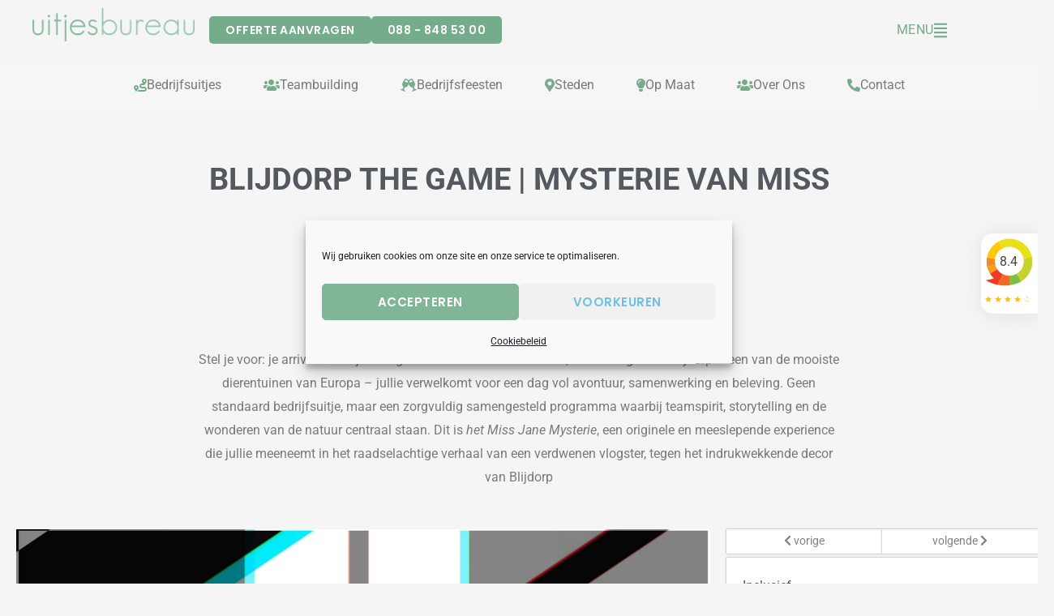

--- FILE ---
content_type: text/html; charset=UTF-8
request_url: https://uitjesbureau.nl/uitje/blijdorp-the-game/
body_size: 52342
content:
<!DOCTYPE html>
<html lang="nl-NL">
<head>
<meta charset="UTF-8">
<meta name="viewport" content="width=device-width, initial-scale=1">
	<link rel="profile" href="https://gmpg.org/xfn/11"> 
	<title>Blijdorp The Game | Ontrafel het mysterie van Miss Jane</title>
<link data-rocket-prefetch href="https://chimpstatic.com" rel="dns-prefetch">
<link data-rocket-prefetch href="https://connect.facebook.net" rel="dns-prefetch">
<link data-rocket-prefetch href="https://snap.licdn.com" rel="dns-prefetch">
<link data-rocket-prefetch href="https://www.googletagmanager.com" rel="dns-prefetch">
<link data-rocket-preload as="style" data-wpr-hosted-gf-parameters="family=Roboto%3A500%7CNunito%20Sans%3A600%2C%7CPoppins%3A600&display=swap" href="https://uitjesbureau.nl/wp-content/cache/fonts/1/google-fonts/css/7/6/0/4bda805727f8da40ce787ba531bb5.css" rel="preload">
<link data-wpr-hosted-gf-parameters="family=Roboto%3A500%7CNunito%20Sans%3A600%2C%7CPoppins%3A600&display=swap" href="https://uitjesbureau.nl/wp-content/cache/fonts/1/google-fonts/css/7/6/0/4bda805727f8da40ce787ba531bb5.css" media="print" onload="this.media=&#039;all&#039;" rel="stylesheet">
<noscript data-wpr-hosted-gf-parameters=""><link rel="stylesheet" href="https://fonts.googleapis.com/css?family=Roboto%3A500%7CNunito%20Sans%3A600%2C%7CPoppins%3A600&#038;display=swap"></noscript>
<meta name='robots' content='max-image-preview:large' />
<link rel='dns-prefetch' href='//fonts.googleapis.com' />
<link href='https://fonts.gstatic.com' crossorigin rel='preconnect' />
<link rel="alternate" type="application/rss+xml" title="Uitjesbureau is hét evenementenbureau voor bedrijfsuitjes en teambuilding in heel Nederland! &raquo; feed" href="https://uitjesbureau.nl/feed/" />
<link rel="alternate" type="application/rss+xml" title="Uitjesbureau is hét evenementenbureau voor bedrijfsuitjes en teambuilding in heel Nederland! &raquo; reacties feed" href="https://uitjesbureau.nl/comments/feed/" />
		<style>
			.lazyload,
			.lazyloading {
				max-width: 100%;
			}
		</style>
		<style id='wp-img-auto-sizes-contain-inline-css'>
img:is([sizes=auto i],[sizes^="auto," i]){contain-intrinsic-size:3000px 1500px}
/*# sourceURL=wp-img-auto-sizes-contain-inline-css */
</style>
<link rel='stylesheet' id='wp-block-library-css' href='https://uitjesbureau.nl/wp-includes/css/dist/block-library/style.min.css?ver=6.9' media='all' />
<link rel='stylesheet' id='astra-theme-css-css' href='https://uitjesbureau.nl/wp-content/themes/astra/assets/css/minified/frontend.min.css?ver=4.11.17' media='all' />
<style id='astra-theme-css-inline-css'>
.ast-no-sidebar .entry-content .alignfull {margin-left: calc( -50vw + 50%);margin-right: calc( -50vw + 50%);max-width: 100vw;width: 100vw;}.ast-no-sidebar .entry-content .alignwide {margin-left: calc(-41vw + 50%);margin-right: calc(-41vw + 50%);max-width: unset;width: unset;}.ast-no-sidebar .entry-content .alignfull .alignfull,.ast-no-sidebar .entry-content .alignfull .alignwide,.ast-no-sidebar .entry-content .alignwide .alignfull,.ast-no-sidebar .entry-content .alignwide .alignwide,.ast-no-sidebar .entry-content .wp-block-column .alignfull,.ast-no-sidebar .entry-content .wp-block-column .alignwide{width: 100%;margin-left: auto;margin-right: auto;}.wp-block-gallery,.blocks-gallery-grid {margin: 0;}.wp-block-separator {max-width: 100px;}.wp-block-separator.is-style-wide,.wp-block-separator.is-style-dots {max-width: none;}.entry-content .has-2-columns .wp-block-column:first-child {padding-right: 10px;}.entry-content .has-2-columns .wp-block-column:last-child {padding-left: 10px;}@media (max-width: 782px) {.entry-content .wp-block-columns .wp-block-column {flex-basis: 100%;}.entry-content .has-2-columns .wp-block-column:first-child {padding-right: 0;}.entry-content .has-2-columns .wp-block-column:last-child {padding-left: 0;}}body .entry-content .wp-block-latest-posts {margin-left: 0;}body .entry-content .wp-block-latest-posts li {list-style: none;}.ast-no-sidebar .ast-container .entry-content .wp-block-latest-posts {margin-left: 0;}.ast-header-break-point .entry-content .alignwide {margin-left: auto;margin-right: auto;}.entry-content .blocks-gallery-item img {margin-bottom: auto;}.wp-block-pullquote {border-top: 4px solid #555d66;border-bottom: 4px solid #555d66;color: #40464d;}:root{--ast-post-nav-space:0;--ast-container-default-xlg-padding:6.67em;--ast-container-default-lg-padding:5.67em;--ast-container-default-slg-padding:4.34em;--ast-container-default-md-padding:3.34em;--ast-container-default-sm-padding:6.67em;--ast-container-default-xs-padding:2.4em;--ast-container-default-xxs-padding:1.4em;--ast-code-block-background:#EEEEEE;--ast-comment-inputs-background:#FAFAFA;--ast-normal-container-width:1400px;--ast-narrow-container-width:750px;--ast-blog-title-font-weight:normal;--ast-blog-meta-weight:inherit;--ast-global-color-primary:var(--ast-global-color-5);--ast-global-color-secondary:var(--ast-global-color-4);--ast-global-color-alternate-background:var(--ast-global-color-7);--ast-global-color-subtle-background:var(--ast-global-color-6);--ast-bg-style-guide:#F8FAFC;--ast-shadow-style-guide:0px 0px 4px 0 #00000057;--ast-global-dark-bg-style:#fff;--ast-global-dark-lfs:#fbfbfb;--ast-widget-bg-color:#fafafa;--ast-wc-container-head-bg-color:#fbfbfb;--ast-title-layout-bg:#eeeeee;--ast-search-border-color:#e7e7e7;--ast-lifter-hover-bg:#e6e6e6;--ast-gallery-block-color:#000;--srfm-color-input-label:var(--ast-global-color-2);}html{font-size:100%;}a,.page-title{color:#54595f;}a:hover,a:focus{color:#36465d;}body,button,input,select,textarea,.ast-button,.ast-custom-button{font-family:'Roboto',sans-serif;font-weight:500;font-size:16px;font-size:1rem;}blockquote{color:#232635;}p,.entry-content p{margin-bottom:1em;}h1,h2,h3,h4,h5,h6,.entry-content :where(h1,h2,h3,h4,h5,h6),.entry-content :where(h1,h2,h3,h4,h5,h6) a,.site-title,.site-title a{font-family:'Nunito Sans',sans-serif;font-weight:600;line-height:1.2em;text-transform:none;}.ast-site-identity .site-title a{color:var(--ast-global-color-2);}.site-title{font-size:35px;font-size:2.1875rem;display:none;}header .custom-logo-link img{max-width:180px;width:180px;}.astra-logo-svg{width:180px;}.site-header .site-description{font-size:15px;font-size:0.9375rem;display:none;}.entry-title{font-size:30px;font-size:1.875rem;}.archive .ast-article-post .ast-article-inner,.blog .ast-article-post .ast-article-inner,.archive .ast-article-post .ast-article-inner:hover,.blog .ast-article-post .ast-article-inner:hover{overflow:hidden;}h1,.entry-content :where(h1),.entry-content :where(h1) a{font-size:64px;font-size:4rem;font-family:'Nunito Sans',sans-serif;line-height:1.4em;text-transform:none;}h2,.entry-content :where(h2),.entry-content :where(h2) a{font-size:40px;font-size:2.5rem;font-family:'Nunito Sans',sans-serif;line-height:1.3em;text-transform:none;}h3,.entry-content :where(h3),.entry-content :where(h3) a{font-size:32px;font-size:2rem;font-family:'Nunito Sans',sans-serif;line-height:1.3em;text-transform:none;}h4,.entry-content :where(h4),.entry-content :where(h4) a{font-size:24px;font-size:1.5rem;line-height:1.2em;font-family:'Nunito Sans',sans-serif;text-transform:none;}h5,.entry-content :where(h5),.entry-content :where(h5) a{font-size:20px;font-size:1.25rem;line-height:1.2em;font-family:'Nunito Sans',sans-serif;text-transform:none;}h6,.entry-content :where(h6),.entry-content :where(h6) a{font-size:16px;font-size:1rem;line-height:1.25em;font-family:'Nunito Sans',sans-serif;text-transform:none;}::selection{background-color:#98c6ac;color:#000000;}body,h1,h2,h3,h4,h5,h6,.entry-title a,.entry-content :where(h1,h2,h3,h4,h5,h6),.entry-content :where(h1,h2,h3,h4,h5,h6) a{color:#6e7180;}.tagcloud a:hover,.tagcloud a:focus,.tagcloud a.current-item{color:#ffffff;border-color:#54595f;background-color:#54595f;}input:focus,input[type="text"]:focus,input[type="email"]:focus,input[type="url"]:focus,input[type="password"]:focus,input[type="reset"]:focus,input[type="search"]:focus,textarea:focus{border-color:#54595f;}input[type="radio"]:checked,input[type=reset],input[type="checkbox"]:checked,input[type="checkbox"]:hover:checked,input[type="checkbox"]:focus:checked,input[type=range]::-webkit-slider-thumb{border-color:#54595f;background-color:#54595f;box-shadow:none;}.site-footer a:hover + .post-count,.site-footer a:focus + .post-count{background:#54595f;border-color:#54595f;}.single .nav-links .nav-previous,.single .nav-links .nav-next{color:#54595f;}.entry-meta,.entry-meta *{line-height:1.45;color:#54595f;}.entry-meta a:not(.ast-button):hover,.entry-meta a:not(.ast-button):hover *,.entry-meta a:not(.ast-button):focus,.entry-meta a:not(.ast-button):focus *,.page-links > .page-link,.page-links .page-link:hover,.post-navigation a:hover{color:#36465d;}#cat option,.secondary .calendar_wrap thead a,.secondary .calendar_wrap thead a:visited{color:#54595f;}.secondary .calendar_wrap #today,.ast-progress-val span{background:#54595f;}.secondary a:hover + .post-count,.secondary a:focus + .post-count{background:#54595f;border-color:#54595f;}.calendar_wrap #today > a{color:#ffffff;}.page-links .page-link,.single .post-navigation a{color:#54595f;}.ast-search-menu-icon .search-form button.search-submit{padding:0 4px;}.ast-search-menu-icon form.search-form{padding-right:0;}.ast-search-menu-icon.slide-search input.search-field{width:0;}.ast-header-search .ast-search-menu-icon.ast-dropdown-active .search-form,.ast-header-search .ast-search-menu-icon.ast-dropdown-active .search-field:focus{transition:all 0.2s;}.search-form input.search-field:focus{outline:none;}.widget-title,.widget .wp-block-heading{font-size:22px;font-size:1.375rem;color:#6e7180;}.single .ast-author-details .author-title{color:#36465d;}.ast-search-menu-icon.slide-search a:focus-visible:focus-visible,.astra-search-icon:focus-visible,#close:focus-visible,a:focus-visible,.ast-menu-toggle:focus-visible,.site .skip-link:focus-visible,.wp-block-loginout input:focus-visible,.wp-block-search.wp-block-search__button-inside .wp-block-search__inside-wrapper,.ast-header-navigation-arrow:focus-visible,.ast-orders-table__row .ast-orders-table__cell:focus-visible,a#ast-apply-coupon:focus-visible,#ast-apply-coupon:focus-visible,#close:focus-visible,.button.search-submit:focus-visible,#search_submit:focus,.normal-search:focus-visible,.ast-header-account-wrap:focus-visible,.astra-cart-drawer-close:focus,.ast-single-variation:focus,.ast-button:focus{outline-style:dotted;outline-color:inherit;outline-width:thin;}input:focus,input[type="text"]:focus,input[type="email"]:focus,input[type="url"]:focus,input[type="password"]:focus,input[type="reset"]:focus,input[type="search"]:focus,input[type="number"]:focus,textarea:focus,.wp-block-search__input:focus,[data-section="section-header-mobile-trigger"] .ast-button-wrap .ast-mobile-menu-trigger-minimal:focus,.ast-mobile-popup-drawer.active .menu-toggle-close:focus,#ast-scroll-top:focus,#coupon_code:focus,#ast-coupon-code:focus{border-style:dotted;border-color:inherit;border-width:thin;}input{outline:none;}.site-logo-img img{ transition:all 0.2s linear;}body .ast-oembed-container *{position:absolute;top:0;width:100%;height:100%;left:0;}body .wp-block-embed-pocket-casts .ast-oembed-container *{position:unset;}.ast-single-post-featured-section + article {margin-top: 2em;}.site-content .ast-single-post-featured-section img {width: 100%;overflow: hidden;object-fit: cover;}.site > .ast-single-related-posts-container {margin-top: 0;}@media (min-width: 769px) {.ast-desktop .ast-container--narrow {max-width: var(--ast-narrow-container-width);margin: 0 auto;}}@media (max-width:768.9px){#ast-desktop-header{display:none;}}@media (min-width:769px){#ast-mobile-header{display:none;}}@media( max-width: 420px ) {.single .nav-links .nav-previous,.single .nav-links .nav-next {width: 100%;text-align: center;}}.wp-block-buttons.aligncenter{justify-content:center;}@media (max-width:782px){.entry-content .wp-block-columns .wp-block-column{margin-left:0px;}}.wp-block-image.aligncenter{margin-left:auto;margin-right:auto;}.wp-block-table.aligncenter{margin-left:auto;margin-right:auto;}.wp-block-buttons .wp-block-button.is-style-outline .wp-block-button__link.wp-element-button,.ast-outline-button,.wp-block-uagb-buttons-child .uagb-buttons-repeater.ast-outline-button{border-color:#80b697;border-top-width:2px;border-right-width:2px;border-bottom-width:2px;border-left-width:2px;font-family:'Poppins',sans-serif;font-weight:600;font-size:14px;font-size:0.875rem;line-height:1em;border-top-left-radius:25px;border-top-right-radius:25px;border-bottom-right-radius:25px;border-bottom-left-radius:25px;}.wp-block-button.is-style-outline .wp-block-button__link:hover,.wp-block-buttons .wp-block-button.is-style-outline .wp-block-button__link:focus,.wp-block-buttons .wp-block-button.is-style-outline > .wp-block-button__link:not(.has-text-color):hover,.wp-block-buttons .wp-block-button.wp-block-button__link.is-style-outline:not(.has-text-color):hover,.ast-outline-button:hover,.ast-outline-button:focus,.wp-block-uagb-buttons-child .uagb-buttons-repeater.ast-outline-button:hover,.wp-block-uagb-buttons-child .uagb-buttons-repeater.ast-outline-button:focus{background-color:#80b697;}.wp-block-button .wp-block-button__link.wp-element-button.is-style-outline:not(.has-background),.wp-block-button.is-style-outline>.wp-block-button__link.wp-element-button:not(.has-background),.ast-outline-button{background-color:#80b697;}.entry-content[data-ast-blocks-layout] > figure{margin-bottom:1em;}.elementor-widget-container .elementor-loop-container .e-loop-item[data-elementor-type="loop-item"]{width:100%;}@media (max-width:768px){.ast-left-sidebar #content > .ast-container{display:flex;flex-direction:column-reverse;width:100%;}.ast-separate-container .ast-article-post,.ast-separate-container .ast-article-single{padding:1.5em 2.14em;}.ast-author-box img.avatar{margin:20px 0 0 0;}}@media (min-width:769px){.ast-separate-container.ast-right-sidebar #primary,.ast-separate-container.ast-left-sidebar #primary{border:0;}.search-no-results.ast-separate-container #primary{margin-bottom:4em;}}.elementor-widget-button .elementor-button{border-style:solid;text-decoration:none;border-top-width:0px;border-right-width:0px;border-left-width:0px;border-bottom-width:0px;}body .elementor-button.elementor-size-sm,body .elementor-button.elementor-size-xs,body .elementor-button.elementor-size-md,body .elementor-button.elementor-size-lg,body .elementor-button.elementor-size-xl,body .elementor-button{border-top-left-radius:25px;border-top-right-radius:25px;border-bottom-right-radius:25px;border-bottom-left-radius:25px;padding-top:18px;padding-right:22px;padding-bottom:18px;padding-left:22px;}.elementor-widget-button .elementor-button{border-color:#80b697;background-color:#80b697;}.elementor-widget-button .elementor-button:hover,.elementor-widget-button .elementor-button:focus{color:#ffffff;background-color:#80b697;border-color:#80b697;}.wp-block-button .wp-block-button__link ,.elementor-widget-button .elementor-button,.elementor-widget-button .elementor-button:visited{color:#ffffff;}.elementor-widget-button .elementor-button{font-family:'Poppins',sans-serif;font-weight:600;font-size:14px;font-size:0.875rem;line-height:1em;text-transform:uppercase;letter-spacing:0.5px;}body .elementor-button.elementor-size-sm,body .elementor-button.elementor-size-xs,body .elementor-button.elementor-size-md,body .elementor-button.elementor-size-lg,body .elementor-button.elementor-size-xl,body .elementor-button{font-size:14px;font-size:0.875rem;}.wp-block-button .wp-block-button__link:hover,.wp-block-button .wp-block-button__link:focus{color:#ffffff;background-color:#80b697;border-color:#80b697;}.elementor-widget-heading h1.elementor-heading-title{line-height:1.4em;}.elementor-widget-heading h2.elementor-heading-title{line-height:1.3em;}.elementor-widget-heading h3.elementor-heading-title{line-height:1.3em;}.elementor-widget-heading h4.elementor-heading-title{line-height:1.2em;}.elementor-widget-heading h5.elementor-heading-title{line-height:1.2em;}.elementor-widget-heading h6.elementor-heading-title{line-height:1.25em;}.wp-block-button .wp-block-button__link{border-style:solid;border-top-width:0px;border-right-width:0px;border-left-width:0px;border-bottom-width:0px;border-color:#80b697;background-color:#80b697;color:#ffffff;font-family:'Poppins',sans-serif;font-weight:600;line-height:1em;text-transform:uppercase;letter-spacing:0.5px;font-size:14px;font-size:0.875rem;border-top-left-radius:25px;border-top-right-radius:25px;border-bottom-right-radius:25px;border-bottom-left-radius:25px;padding-top:18px;padding-right:22px;padding-bottom:18px;padding-left:22px;}.menu-toggle,button,.ast-button,.ast-custom-button,.button,input#submit,input[type="button"],input[type="submit"],input[type="reset"]{border-style:solid;border-top-width:0px;border-right-width:0px;border-left-width:0px;border-bottom-width:0px;color:#ffffff;border-color:#80b697;background-color:#80b697;padding-top:18px;padding-right:22px;padding-bottom:18px;padding-left:22px;font-family:'Poppins',sans-serif;font-weight:600;font-size:14px;font-size:0.875rem;line-height:1em;text-transform:uppercase;letter-spacing:0.5px;border-top-left-radius:25px;border-top-right-radius:25px;border-bottom-right-radius:25px;border-bottom-left-radius:25px;}button:focus,.menu-toggle:hover,button:hover,.ast-button:hover,.ast-custom-button:hover .button:hover,.ast-custom-button:hover ,input[type=reset]:hover,input[type=reset]:focus,input#submit:hover,input#submit:focus,input[type="button"]:hover,input[type="button"]:focus,input[type="submit"]:hover,input[type="submit"]:focus{color:#ffffff;background-color:#80b697;border-color:#80b697;}@media (max-width:768px){.ast-mobile-header-stack .main-header-bar .ast-search-menu-icon{display:inline-block;}.ast-header-break-point.ast-header-custom-item-outside .ast-mobile-header-stack .main-header-bar .ast-search-icon{margin:0;}.ast-comment-avatar-wrap img{max-width:2.5em;}.ast-comment-meta{padding:0 1.8888em 1.3333em;}.ast-separate-container .ast-comment-list li.depth-1{padding:1.5em 2.14em;}.ast-separate-container .comment-respond{padding:2em 2.14em;}}@media (min-width:544px){.ast-container{max-width:100%;}}@media (max-width:544px){.ast-separate-container .ast-article-post,.ast-separate-container .ast-article-single,.ast-separate-container .comments-title,.ast-separate-container .ast-archive-description{padding:1.5em 1em;}.ast-separate-container #content .ast-container{padding-left:0.54em;padding-right:0.54em;}.ast-separate-container .ast-comment-list .bypostauthor{padding:.5em;}.ast-search-menu-icon.ast-dropdown-active .search-field{width:170px;}} #ast-mobile-header .ast-site-header-cart-li a{pointer-events:none;}.ast-no-sidebar.ast-separate-container .entry-content .alignfull {margin-left: -6.67em;margin-right: -6.67em;width: auto;}@media (max-width: 1200px) {.ast-no-sidebar.ast-separate-container .entry-content .alignfull {margin-left: -2.4em;margin-right: -2.4em;}}@media (max-width: 768px) {.ast-no-sidebar.ast-separate-container .entry-content .alignfull {margin-left: -2.14em;margin-right: -2.14em;}}@media (max-width: 544px) {.ast-no-sidebar.ast-separate-container .entry-content .alignfull {margin-left: -1em;margin-right: -1em;}}.ast-no-sidebar.ast-separate-container .entry-content .alignwide {margin-left: -20px;margin-right: -20px;}.ast-no-sidebar.ast-separate-container .entry-content .wp-block-column .alignfull,.ast-no-sidebar.ast-separate-container .entry-content .wp-block-column .alignwide {margin-left: auto;margin-right: auto;width: 100%;}@media (max-width:768px){.site-title{display:none;}.site-header .site-description{display:none;}h1,.entry-content :where(h1),.entry-content :where(h1) a{font-size:56px;}h2,.entry-content :where(h2),.entry-content :where(h2) a{font-size:32px;}h3,.entry-content :where(h3),.entry-content :where(h3) a{font-size:28px;}h4,.entry-content :where(h4),.entry-content :where(h4) a{font-size:24px;font-size:1.5rem;}h5,.entry-content :where(h5),.entry-content :where(h5) a{font-size:20px;font-size:1.25rem;}h6,.entry-content :where(h6),.entry-content :where(h6) a{font-size:16px;font-size:1rem;}.astra-logo-svg{width:200px;}header .custom-logo-link img,.ast-header-break-point .site-logo-img .custom-mobile-logo-link img{max-width:200px;width:200px;}}@media (max-width:544px){.site-title{display:none;}.site-header .site-description{display:none;}h1,.entry-content :where(h1),.entry-content :where(h1) a{font-size:32px;}h2,.entry-content :where(h2),.entry-content :where(h2) a{font-size:24px;}h3,.entry-content :where(h3),.entry-content :where(h3) a{font-size:22px;}h4,.entry-content :where(h4),.entry-content :where(h4) a{font-size:20px;font-size:1.25rem;}h5,.entry-content :where(h5),.entry-content :where(h5) a{font-size:18px;font-size:1.125rem;}h6,.entry-content :where(h6),.entry-content :where(h6) a{font-size:15px;font-size:0.9375rem;}header .custom-logo-link img,.ast-header-break-point .site-branding img,.ast-header-break-point .custom-logo-link img{max-width:100px;width:100px;}.astra-logo-svg{width:100px;}.ast-header-break-point .site-logo-img .custom-mobile-logo-link img{max-width:100px;}}@media (max-width:768px){html{font-size:91.2%;}}@media (max-width:544px){html{font-size:91.2%;}}@media (min-width:769px){.ast-container{max-width:1440px;}}@font-face {font-family: "Astra";src: url(https://uitjesbureau.nl/wp-content/themes/astra/assets/fonts/astra.woff) format("woff"),url(https://uitjesbureau.nl/wp-content/themes/astra/assets/fonts/astra.ttf) format("truetype"),url(https://uitjesbureau.nl/wp-content/themes/astra/assets/fonts/astra.svg#astra) format("svg");font-weight: normal;font-style: normal;font-display: fallback;}@media (min-width:769px){.main-header-menu .sub-menu .menu-item.ast-left-align-sub-menu:hover > .sub-menu,.main-header-menu .sub-menu .menu-item.ast-left-align-sub-menu.focus > .sub-menu{margin-left:-2px;}}.ast-theme-transparent-header .ast-header-search .ast-search-menu-icon .search-field,.ast-theme-transparent-header .ast-header-search .ast-search-menu-icon .search-form,.ast-theme-transparent-header .ast-header-search .ast-search-menu-icon .search-submit{background-color:rgba(0,0,0,0);}.ast-theme-transparent-header .ast-header-social-wrap .ast-social-color-type-custom .ast-builder-social-element svg{fill:#ffffff;}.ast-theme-transparent-header .ast-header-social-wrap .ast-social-color-type-custom .ast-builder-social-element:hover svg{fill:#ffffff;}.ast-theme-transparent-header .ast-header-social-wrap .ast-social-color-type-custom .ast-builder-social-element .social-item-label{color:#ffffff;}.ast-theme-transparent-header .ast-header-social-wrap .ast-social-color-type-custom .ast-builder-social-element:hover .social-item-label{color:#ffffff;}.ast-theme-transparent-header [data-section="section-header-mobile-trigger"] .ast-button-wrap .mobile-menu-toggle-icon .ast-mobile-svg{fill:#ffffff;}.ast-theme-transparent-header [data-section="section-header-mobile-trigger"] .ast-button-wrap .mobile-menu-wrap .mobile-menu{color:#ffffff;}.ast-theme-transparent-header [data-section="section-header-mobile-trigger"] .ast-button-wrap .ast-mobile-menu-trigger-fill,.ast-theme-transparent-header [data-section="section-header-mobile-trigger"] .ast-button-wrap .ast-mobile-menu-trigger-minimal{color:#ffffff;border:none;}.site .comments-area{padding-bottom:3em;}.footer-widget-area[data-section^="section-fb-html-"] .ast-builder-html-element{text-align:center;}.astra-icon-down_arrow::after {content: "\e900";font-family: Astra;}.astra-icon-close::after {content: "\e5cd";font-family: Astra;}.astra-icon-drag_handle::after {content: "\e25d";font-family: Astra;}.astra-icon-format_align_justify::after {content: "\e235";font-family: Astra;}.astra-icon-menu::after {content: "\e5d2";font-family: Astra;}.astra-icon-reorder::after {content: "\e8fe";font-family: Astra;}.astra-icon-search::after {content: "\e8b6";font-family: Astra;}.astra-icon-zoom_in::after {content: "\e56b";font-family: Astra;}.astra-icon-check-circle::after {content: "\e901";font-family: Astra;}.astra-icon-shopping-cart::after {content: "\f07a";font-family: Astra;}.astra-icon-shopping-bag::after {content: "\f290";font-family: Astra;}.astra-icon-shopping-basket::after {content: "\f291";font-family: Astra;}.astra-icon-circle-o::after {content: "\e903";font-family: Astra;}.astra-icon-certificate::after {content: "\e902";font-family: Astra;}blockquote {padding: 1.2em;}.ast-header-break-point .ast-mobile-header-wrap .ast-above-header-wrap .main-header-bar-navigation .inline-on-mobile .menu-item .menu-link,.ast-header-break-point .ast-mobile-header-wrap .ast-main-header-wrap .main-header-bar-navigation .inline-on-mobile .menu-item .menu-link,.ast-header-break-point .ast-mobile-header-wrap .ast-below-header-wrap .main-header-bar-navigation .inline-on-mobile .menu-item .menu-link {border: none;}.ast-header-break-point .ast-mobile-header-wrap .ast-above-header-wrap .main-header-bar-navigation .inline-on-mobile .menu-item-has-children > .ast-menu-toggle::before,.ast-header-break-point .ast-mobile-header-wrap .ast-main-header-wrap .main-header-bar-navigation .inline-on-mobile .menu-item-has-children > .ast-menu-toggle::before,.ast-header-break-point .ast-mobile-header-wrap .ast-below-header-wrap .main-header-bar-navigation .inline-on-mobile .menu-item-has-children > .ast-menu-toggle::before {font-size: .6rem;}.ast-header-break-point .ast-mobile-header-wrap .ast-flex.inline-on-mobile {flex-wrap: unset;}.ast-header-break-point .ast-mobile-header-wrap .ast-flex.inline-on-mobile .menu-item.ast-submenu-expanded > .sub-menu .menu-link {padding: .1em 1em;}.ast-header-break-point .ast-mobile-header-wrap .ast-flex.inline-on-mobile .menu-item.ast-submenu-expanded > .sub-menu > .menu-item .ast-menu-toggle::before {transform: rotate(-90deg);}.ast-header-break-point .ast-mobile-header-wrap .ast-flex.inline-on-mobile .menu-item.ast-submenu-expanded > .sub-menu > .menu-item.ast-submenu-expanded .ast-menu-toggle::before {transform: rotate(-270deg);}.ast-header-break-point .ast-mobile-header-wrap .ast-flex.inline-on-mobile .menu-item > .sub-menu > .menu-item .menu-link:before {content: none;}.ast-header-break-point .ast-mobile-header-wrap .ast-flex.inline-on-mobile {flex-wrap: unset;}.ast-header-break-point .ast-mobile-header-wrap .ast-flex.inline-on-mobile .menu-item.ast-submenu-expanded > .sub-menu .menu-link {padding: .1em 1em;}.ast-header-break-point .ast-mobile-header-wrap .ast-flex.inline-on-mobile .menu-item.ast-submenu-expanded > .sub-menu > .menu-item .ast-menu-toggle::before {transform: rotate(-90deg);}.ast-header-break-point .ast-mobile-header-wrap .ast-flex.inline-on-mobile .menu-item.ast-submenu-expanded > .sub-menu > .menu-item.ast-submenu-expanded .ast-menu-toggle::before {transform: rotate(-270deg);}.ast-header-break-point .ast-mobile-header-wrap .ast-flex.inline-on-mobile .menu-item > .sub-menu > .menu-item .menu-link:before {content: none;}.ast-header-break-point .inline-on-mobile .sub-menu {width: 150px;}.ast-header-break-point .ast-mobile-header-wrap .ast-flex.inline-on-mobile .menu-item.menu-item-has-children {margin-right: 10px;}.ast-header-break-point .ast-mobile-header-wrap .ast-flex.inline-on-mobile .menu-item.ast-submenu-expanded > .sub-menu {display: block;position: absolute;right: auto;left: 0;}.ast-header-break-point .ast-mobile-header-wrap .ast-flex.inline-on-mobile .menu-item.ast-submenu-expanded > .sub-menu .menu-item .ast-menu-toggle {padding: 0;right: 1em;}.ast-header-break-point .ast-mobile-header-wrap .ast-flex.inline-on-mobile .menu-item.ast-submenu-expanded > .sub-menu > .menu-item > .sub-menu {left: 100%;right: auto;}.ast-header-break-point .ast-mobile-header-wrap .ast-flex.inline-on-mobile .ast-menu-toggle {right: -15px;}.ast-header-break-point .ast-mobile-header-wrap .ast-flex.inline-on-mobile .menu-item.menu-item-has-children {margin-right: 10px;}.ast-header-break-point .ast-mobile-header-wrap .ast-flex.inline-on-mobile .menu-item.ast-submenu-expanded > .sub-menu {display: block;position: absolute;right: auto;left: 0;}.ast-header-break-point .ast-mobile-header-wrap .ast-flex.inline-on-mobile .menu-item.ast-submenu-expanded > .sub-menu > .menu-item > .sub-menu {left: 100%;right: auto;}.ast-header-break-point .ast-mobile-header-wrap .ast-flex.inline-on-mobile .ast-menu-toggle {right: -15px;}:root .has-ast-global-color-0-color{color:var(--ast-global-color-0);}:root .has-ast-global-color-0-background-color{background-color:var(--ast-global-color-0);}:root .wp-block-button .has-ast-global-color-0-color{color:var(--ast-global-color-0);}:root .wp-block-button .has-ast-global-color-0-background-color{background-color:var(--ast-global-color-0);}:root .has-ast-global-color-1-color{color:var(--ast-global-color-1);}:root .has-ast-global-color-1-background-color{background-color:var(--ast-global-color-1);}:root .wp-block-button .has-ast-global-color-1-color{color:var(--ast-global-color-1);}:root .wp-block-button .has-ast-global-color-1-background-color{background-color:var(--ast-global-color-1);}:root .has-ast-global-color-2-color{color:var(--ast-global-color-2);}:root .has-ast-global-color-2-background-color{background-color:var(--ast-global-color-2);}:root .wp-block-button .has-ast-global-color-2-color{color:var(--ast-global-color-2);}:root .wp-block-button .has-ast-global-color-2-background-color{background-color:var(--ast-global-color-2);}:root .has-ast-global-color-3-color{color:var(--ast-global-color-3);}:root .has-ast-global-color-3-background-color{background-color:var(--ast-global-color-3);}:root .wp-block-button .has-ast-global-color-3-color{color:var(--ast-global-color-3);}:root .wp-block-button .has-ast-global-color-3-background-color{background-color:var(--ast-global-color-3);}:root .has-ast-global-color-4-color{color:var(--ast-global-color-4);}:root .has-ast-global-color-4-background-color{background-color:var(--ast-global-color-4);}:root .wp-block-button .has-ast-global-color-4-color{color:var(--ast-global-color-4);}:root .wp-block-button .has-ast-global-color-4-background-color{background-color:var(--ast-global-color-4);}:root .has-ast-global-color-5-color{color:var(--ast-global-color-5);}:root .has-ast-global-color-5-background-color{background-color:var(--ast-global-color-5);}:root .wp-block-button .has-ast-global-color-5-color{color:var(--ast-global-color-5);}:root .wp-block-button .has-ast-global-color-5-background-color{background-color:var(--ast-global-color-5);}:root .has-ast-global-color-6-color{color:var(--ast-global-color-6);}:root .has-ast-global-color-6-background-color{background-color:var(--ast-global-color-6);}:root .wp-block-button .has-ast-global-color-6-color{color:var(--ast-global-color-6);}:root .wp-block-button .has-ast-global-color-6-background-color{background-color:var(--ast-global-color-6);}:root .has-ast-global-color-7-color{color:var(--ast-global-color-7);}:root .has-ast-global-color-7-background-color{background-color:var(--ast-global-color-7);}:root .wp-block-button .has-ast-global-color-7-color{color:var(--ast-global-color-7);}:root .wp-block-button .has-ast-global-color-7-background-color{background-color:var(--ast-global-color-7);}:root .has-ast-global-color-8-color{color:var(--ast-global-color-8);}:root .has-ast-global-color-8-background-color{background-color:var(--ast-global-color-8);}:root .wp-block-button .has-ast-global-color-8-color{color:var(--ast-global-color-8);}:root .wp-block-button .has-ast-global-color-8-background-color{background-color:var(--ast-global-color-8);}:root{--ast-global-color-0:#0170B9;--ast-global-color-1:#3a3a3a;--ast-global-color-2:#3a3a3a;--ast-global-color-3:#4B4F58;--ast-global-color-4:#F5F5F5;--ast-global-color-5:#FFFFFF;--ast-global-color-6:#E5E5E5;--ast-global-color-7:#424242;--ast-global-color-8:#000000;}:root {--ast-border-color : #dddddd;}.ast-single-entry-banner {-js-display: flex;display: flex;flex-direction: column;justify-content: center;text-align: center;position: relative;background: var(--ast-title-layout-bg);}.ast-single-entry-banner[data-banner-layout="layout-1"] {max-width: 1400px;background: inherit;padding: 20px 0;}.ast-single-entry-banner[data-banner-width-type="custom"] {margin: 0 auto;width: 100%;}.ast-single-entry-banner + .site-content .entry-header {margin-bottom: 0;}.site .ast-author-avatar {--ast-author-avatar-size: ;}a.ast-underline-text {text-decoration: underline;}.ast-container > .ast-terms-link {position: relative;display: block;}a.ast-button.ast-badge-tax {padding: 4px 8px;border-radius: 3px;font-size: inherit;}header.entry-header{text-align:left;}header.entry-header .entry-title{font-size:30px;font-size:1.875rem;}header.entry-header > *:not(:last-child){margin-bottom:10px;}@media (max-width:768px){header.entry-header{text-align:left;}}@media (max-width:544px){header.entry-header{text-align:left;}}.ast-archive-entry-banner {-js-display: flex;display: flex;flex-direction: column;justify-content: center;text-align: center;position: relative;background: var(--ast-title-layout-bg);}.ast-archive-entry-banner[data-banner-width-type="custom"] {margin: 0 auto;width: 100%;}.ast-archive-entry-banner[data-banner-layout="layout-1"] {background: inherit;padding: 20px 0;text-align: left;}body.archive .ast-archive-description{max-width:1400px;width:100%;text-align:left;padding-top:3em;padding-right:3em;padding-bottom:3em;padding-left:3em;}body.archive .ast-archive-description .ast-archive-title,body.archive .ast-archive-description .ast-archive-title *{font-size:40px;font-size:2.5rem;}body.archive .ast-archive-description > *:not(:last-child){margin-bottom:10px;}@media (max-width:768px){body.archive .ast-archive-description{text-align:left;}}@media (max-width:544px){body.archive .ast-archive-description{text-align:left;}}.ast-theme-transparent-header #masthead .site-logo-img .transparent-custom-logo .astra-logo-svg{width:170px;}.ast-theme-transparent-header #masthead .site-logo-img .transparent-custom-logo img{ max-width:170px; width:170px;}@media (min-width:768px){.ast-theme-transparent-header #masthead{position:absolute;left:0;right:0;}.ast-theme-transparent-header .main-header-bar,.ast-theme-transparent-header.ast-header-break-point .main-header-bar{background:none;}body.elementor-editor-active.ast-theme-transparent-header #masthead,.fl-builder-edit .ast-theme-transparent-header #masthead,body.vc_editor.ast-theme-transparent-header #masthead,body.brz-ed.ast-theme-transparent-header #masthead{z-index:0;}.ast-header-break-point.ast-replace-site-logo-transparent.ast-theme-transparent-header .custom-mobile-logo-link{display:none;}.ast-header-break-point.ast-replace-site-logo-transparent.ast-theme-transparent-header .transparent-custom-logo{display:inline-block;}.ast-theme-transparent-header .ast-above-header,.ast-theme-transparent-header .ast-above-header.ast-above-header-bar{background-image:none;background-color:transparent;}.ast-theme-transparent-header .ast-below-header,.ast-theme-transparent-header .ast-below-header.ast-below-header-bar{background-image:none;background-color:transparent;}}.ast-theme-transparent-header .main-header-bar,.ast-theme-transparent-header.ast-header-break-point .main-header-bar-wrap .main-header-menu,.ast-theme-transparent-header.ast-header-break-point .main-header-bar-wrap .main-header-bar,.ast-theme-transparent-header.ast-header-break-point .ast-mobile-header-wrap .main-header-bar{background-color:#ffffff;}.ast-theme-transparent-header .main-header-bar .ast-search-menu-icon form{background-color:#ffffff;}.ast-theme-transparent-header .ast-above-header,.ast-theme-transparent-header .ast-above-header.ast-above-header-bar{background-color:#ffffff;}.ast-theme-transparent-header .ast-below-header,.ast-theme-transparent-header .ast-below-header.ast-below-header-bar{background-color:#ffffff;}.ast-theme-transparent-header .ast-builder-menu .main-header-menu .menu-item .sub-menu .menu-item .menu-link,.ast-theme-transparent-header .ast-builder-menu .main-header-menu .menu-item .sub-menu .menu-item > .ast-menu-toggle,.ast-theme-transparent-header .main-header-menu .menu-item .sub-menu .menu-link,.ast-header-break-point.ast-flyout-menu-enable.ast-header-break-point .main-header-bar-navigation .main-header-menu .menu-item .sub-menu .menu-link{color:#7a7a7a;}.ast-theme-transparent-header .ast-builder-menu .main-header-menu .menu-item .sub-menu .menu-link:hover,.ast-theme-transparent-header .ast-builder-menu .main-header-menu .menu-item .sub-menu .menu-item:hover > .menu-link,.ast-theme-transparent-header .ast-builder-menu .main-header-menu .menu-item .sub-menu .menu-item.focus > .menu-item,.ast-theme-transparent-header .ast-builder-menu .main-header-menu .menu-item .sub-menu .menu-item.current-menu-item > .menu-link,.ast-theme-transparent-header .ast-builder-menu .main-header-menu .menu-item .sub-menu .menu-item.current-menu-item > .ast-menu-toggle,.ast-theme-transparent-header .ast-builder-menu .main-header-menu .menu-item .sub-menu .menu-item:hover > .ast-menu-toggle,.ast-theme-transparent-header .ast-builder-menu .main-header-menu .menu-item .sub-menu .menu-item.focus > .ast-menu-toggle,.ast-theme-transparent-header .main-header-menu .menu-item .sub-menu .menu-item:hover > .menu-link,.ast-header-break-point.ast-flyout-menu-enable.ast-header-break-point .main-header-bar-navigation .main-header-menu .menu-item .sub-menu .menu-link{color:#7a7a7a;}.ast-theme-transparent-header .ast-builder-menu .main-header-menu,.ast-theme-transparent-header .ast-builder-menu .main-header-menu .menu-link,.ast-theme-transparent-header [CLASS*="ast-builder-menu-"] .main-header-menu .menu-item > .menu-link,.ast-theme-transparent-header .ast-masthead-custom-menu-items,.ast-theme-transparent-header .ast-masthead-custom-menu-items a,.ast-theme-transparent-header .ast-builder-menu .main-header-menu .menu-item > .ast-menu-toggle,.ast-theme-transparent-header .ast-builder-menu .main-header-menu .menu-item > .ast-menu-toggle,.ast-theme-transparent-header .ast-above-header-navigation a,.ast-header-break-point.ast-theme-transparent-header .ast-above-header-navigation a,.ast-header-break-point.ast-theme-transparent-header .ast-above-header-navigation > ul.ast-above-header-menu > .menu-item-has-children:not(.current-menu-item) > .ast-menu-toggle,.ast-theme-transparent-header .ast-below-header-menu,.ast-theme-transparent-header .ast-below-header-menu a,.ast-header-break-point.ast-theme-transparent-header .ast-below-header-menu a,.ast-header-break-point.ast-theme-transparent-header .ast-below-header-menu,.ast-theme-transparent-header .main-header-menu .menu-link{color:#7a7a7a;}.ast-theme-transparent-header .ast-builder-menu .main-header-menu .menu-item:hover > .menu-link,.ast-theme-transparent-header .ast-builder-menu .main-header-menu .menu-item:hover > .ast-menu-toggle,.ast-theme-transparent-header .ast-builder-menu .main-header-menu .ast-masthead-custom-menu-items a:hover,.ast-theme-transparent-header .ast-builder-menu .main-header-menu .focus > .menu-link,.ast-theme-transparent-header .ast-builder-menu .main-header-menu .focus > .ast-menu-toggle,.ast-theme-transparent-header .ast-builder-menu .main-header-menu .current-menu-item > .menu-link,.ast-theme-transparent-header .ast-builder-menu .main-header-menu .current-menu-ancestor > .menu-link,.ast-theme-transparent-header .ast-builder-menu .main-header-menu .current-menu-item > .ast-menu-toggle,.ast-theme-transparent-header .ast-builder-menu .main-header-menu .current-menu-ancestor > .ast-menu-toggle,.ast-theme-transparent-header [CLASS*="ast-builder-menu-"] .main-header-menu .current-menu-item > .menu-link,.ast-theme-transparent-header [CLASS*="ast-builder-menu-"] .main-header-menu .current-menu-ancestor > .menu-link,.ast-theme-transparent-header [CLASS*="ast-builder-menu-"] .main-header-menu .current-menu-item > .ast-menu-toggle,.ast-theme-transparent-header [CLASS*="ast-builder-menu-"] .main-header-menu .current-menu-ancestor > .ast-menu-toggle,.ast-theme-transparent-header .main-header-menu .menu-item:hover > .menu-link,.ast-theme-transparent-header .main-header-menu .current-menu-item > .menu-link,.ast-theme-transparent-header .main-header-menu .current-menu-ancestor > .menu-link{color:#7a7a7a;}.ast-theme-transparent-header .ast-builder-menu .main-header-menu .menu-item .sub-menu .menu-link,.ast-theme-transparent-header .main-header-menu .menu-item .sub-menu .menu-link{background-color:transparent;}@media (max-width:768px){.ast-theme-transparent-header #masthead{position:absolute;left:0;right:0;}.ast-theme-transparent-header .main-header-bar,.ast-theme-transparent-header.ast-header-break-point .main-header-bar{background:none;}body.elementor-editor-active.ast-theme-transparent-header #masthead,.fl-builder-edit .ast-theme-transparent-header #masthead,body.vc_editor.ast-theme-transparent-header #masthead,body.brz-ed.ast-theme-transparent-header #masthead{z-index:0;}.ast-header-break-point.ast-replace-site-logo-transparent.ast-theme-transparent-header .custom-mobile-logo-link{display:none;}.ast-header-break-point.ast-replace-site-logo-transparent.ast-theme-transparent-header .transparent-custom-logo{display:inline-block;}.ast-theme-transparent-header .ast-above-header,.ast-theme-transparent-header .ast-above-header.ast-above-header-bar{background-image:none;background-color:transparent;}.ast-theme-transparent-header .ast-below-header,.ast-theme-transparent-header .ast-below-header.ast-below-header-bar{background-image:none;background-color:transparent;}}@media (max-width:768px){.ast-theme-transparent-header .main-header-bar,.ast-theme-transparent-header.ast-header-break-point .main-header-bar-wrap .main-header-menu,.ast-theme-transparent-header.ast-header-break-point .main-header-bar-wrap .main-header-bar,.ast-theme-transparent-header.ast-header-break-point .ast-mobile-header-wrap .main-header-bar{background-color:#6ab48a;}.ast-theme-transparent-header .main-header-bar .ast-search-menu-icon form{background-color:#6ab48a;}.ast-theme-transparent-header.ast-header-break-point .ast-above-header,.ast-theme-transparent-header.ast-header-break-point .ast-above-header-bar .main-header-menu{background-color:#6ab48a;}.ast-theme-transparent-header.ast-header-break-point .ast-below-header,.ast-theme-transparent-header.ast-header-break-point .ast-below-header-bar .main-header-menu{background-color:#6ab48a;}.ast-theme-transparent-header.ast-header-break-point .ast-builder-menu .main-header-menu,.ast-theme-transparent-header.ast-header-break-point .ast-builder-menu.main-header-menu .sub-menu,.ast-theme-transparent-header.ast-header-break-point .ast-builder-menu.main-header-menu,.ast-theme-transparent-header.ast-header-break-point .ast-builder-menu .main-header-bar-wrap .main-header-menu,.ast-flyout-menu-enable.ast-header-break-point.ast-theme-transparent-header .main-header-bar-navigation .site-navigation,.ast-fullscreen-menu-enable.ast-header-break-point.ast-theme-transparent-header .main-header-bar-navigation .site-navigation,.ast-flyout-above-menu-enable.ast-header-break-point.ast-theme-transparent-header .ast-above-header-navigation-wrap .ast-above-header-navigation,.ast-flyout-below-menu-enable.ast-header-break-point.ast-theme-transparent-header .ast-below-header-navigation-wrap .ast-below-header-actual-nav,.ast-fullscreen-above-menu-enable.ast-header-break-point.ast-theme-transparent-header .ast-above-header-navigation-wrap,.ast-fullscreen-below-menu-enable.ast-header-break-point.ast-theme-transparent-header .ast-below-header-navigation-wrap,.ast-theme-transparent-header .main-header-menu .menu-link{background-color:#ffffff;}.ast-theme-transparent-header .ast-builder-menu .main-header-menu .menu-item .sub-menu,.ast-header-break-point.ast-flyout-menu-enable.ast-header-break-point .ast-builder-menu .main-header-bar-navigation .main-header-menu .menu-item .sub-menu,.ast-theme-transparent-header.astra-hfb-header .ast-builder-menu [CLASS*="ast-builder-menu-"] .main-header-menu .menu-item .sub-menu,.ast-header-break-point.ast-flyout-menu-enable.astra-hfb-header .ast-builder-menu .main-header-bar-navigation [CLASS*="ast-builder-menu-"] .main-header-menu .menu-item .sub-menu,.ast-theme-transparent-header .ast-builder-menu .main-header-menu .menu-item .sub-menu .menu-link,.ast-header-break-point.ast-flyout-menu-enable.ast-header-break-point .ast-builder-menu .main-header-bar-navigation .main-header-menu .menu-item .sub-menu .menu-link,.ast-theme-transparent-header.astra-hfb-header .ast-builder-menu [CLASS*="ast-builder-menu-"] .main-header-menu .menu-item .sub-menu .menu-link,.ast-header-break-point.ast-flyout-menu-enable.astra-hfb-header .ast-builder-menu .main-header-bar-navigation [CLASS*="ast-builder-menu-"] .main-header-menu .menu-item .sub-menu .menu-link,.ast-theme-transparent-header .main-header-menu .menu-item .sub-menu .menu-link,.ast-header-break-point.ast-flyout-menu-enable.ast-header-break-point .main-header-bar-navigation .main-header-menu .menu-item .sub-menu .menu-link,.ast-theme-transparent-header .main-header-menu .menu-item .sub-menu,.ast-header-break-point.ast-flyout-menu-enable.ast-header-break-point .main-header-bar-navigation .main-header-menu .menu-item .sub-menu{background-color:#ffffff;}.ast-theme-transparent-header .ast-builder-menu .main-header-menu,.ast-theme-transparent-header .ast-builder-menu .main-header-menu .menu-link,.ast-theme-transparent-header [CLASS*="ast-builder-menu-"] .main-header-menu .menu-item > .menu-link,.ast-theme-transparent-header .ast-masthead-custom-menu-items,.ast-theme-transparent-header .ast-masthead-custom-menu-items a,.ast-theme-transparent-header .ast-builder-menu .main-header-menu .menu-item > .ast-menu-toggle,.ast-theme-transparent-header .ast-builder-menu .main-header-menu .menu-item > .ast-menu-toggle,.ast-theme-transparent-header .main-header-menu .menu-link{color:#6ab48a;}.ast-theme-transparent-header .ast-builder-menu .main-header-menu .menu-item:hover > .menu-link,.ast-theme-transparent-header .ast-builder-menu .main-header-menu .menu-item:hover > .ast-menu-toggle,.ast-theme-transparent-header .ast-builder-menu .main-header-menu .ast-masthead-custom-menu-items a:hover,.ast-theme-transparent-header .ast-builder-menu .main-header-menu .focus > .menu-link,.ast-theme-transparent-header .ast-builder-menu .main-header-menu .focus > .ast-menu-toggle,.ast-theme-transparent-header .ast-builder-menu .main-header-menu .current-menu-item > .menu-link,.ast-theme-transparent-header .ast-builder-menu .main-header-menu .current-menu-ancestor > .menu-link,.ast-theme-transparent-header .ast-builder-menu .main-header-menu .current-menu-item > .ast-menu-toggle,.ast-theme-transparent-header .ast-builder-menu .main-header-menu .current-menu-ancestor > .ast-menu-toggle,.ast-theme-transparent-header [CLASS*="ast-builder-menu-"] .main-header-menu .current-menu-item > .menu-link,.ast-theme-transparent-header [CLASS*="ast-builder-menu-"] .main-header-menu .current-menu-ancestor > .menu-link,.ast-theme-transparent-header [CLASS*="ast-builder-menu-"] .main-header-menu .current-menu-item > .ast-menu-toggle,.ast-theme-transparent-header [CLASS*="ast-builder-menu-"] .main-header-menu .current-menu-ancestor > .ast-menu-toggle,.ast-theme-transparent-header .main-header-menu .menu-item:hover > .menu-link,.ast-theme-transparent-header .main-header-menu .current-menu-item > .menu-link,.ast-theme-transparent-header .main-header-menu .current-menu-ancestor > .menu-link{color:#6ab48a;}}@media (max-width:544px){.ast-theme-transparent-header .main-header-bar,.ast-theme-transparent-header.ast-header-break-point .main-header-bar-wrap .main-header-menu,.ast-theme-transparent-header.ast-header-break-point .main-header-bar-wrap .main-header-bar,.ast-theme-transparent-header.ast-header-break-point .ast-mobile-header-wrap .main-header-bar{background-color:#6ab48a;}.ast-theme-transparent-header .main-header-bar .ast-search-menu-icon form{background-color:#6ab48a;}.ast-theme-transparent-header.ast-header-break-point .ast-above-header,.ast-theme-transparent-header.ast-header-break-point .ast-above-header-bar .main-header-menu{background-color:#6ab48a;}.ast-theme-transparent-header.ast-header-break-point .ast-below-header,.ast-theme-transparent-header.ast-header-break-point .ast-below-header-bar .main-header-menu{background-color:#6ab48a;}.ast-theme-transparent-header.ast-header-break-point .ast-builder-menu .main-header-menu,.ast-theme-transparent-header.ast-header-break-point .ast-builder-menu.main-header-menu .sub-menu,.ast-theme-transparent-header.ast-header-break-point .ast-builder-menu.main-header-menu,.ast-theme-transparent-header.ast-header-break-point .ast-builder-menu .main-header-bar-wrap .main-header-menu,.ast-flyout-menu-enable.ast-header-break-point.ast-theme-transparent-header .main-header-bar-navigation .site-navigation,.ast-fullscreen-menu-enable.ast-header-break-point.ast-theme-transparent-header .main-header-bar-navigation .site-navigation,.ast-flyout-above-menu-enable.ast-header-break-point.ast-theme-transparent-header .ast-above-header-navigation-wrap .ast-above-header-navigation,.ast-flyout-below-menu-enable.ast-header-break-point.ast-theme-transparent-header .ast-below-header-navigation-wrap .ast-below-header-actual-nav,.ast-fullscreen-above-menu-enable.ast-header-break-point.ast-theme-transparent-header .ast-above-header-navigation-wrap,.ast-fullscreen-below-menu-enable.ast-header-break-point.ast-theme-transparent-header .ast-below-header-navigation-wrap,.ast-theme-transparent-header .main-header-menu .menu-link{background-color:rgba(0,0,0,0);}.ast-theme-transparent-header .ast-builder-menu .main-header-menu .menu-item .sub-menu,.ast-header-break-point.ast-flyout-menu-enable.ast-header-break-point .ast-builder-menu .main-header-bar-navigation .main-header-menu .menu-item .sub-menu,.ast-theme-transparent-header.astra-hfb-header .ast-builder-menu [CLASS*="ast-builder-menu-"] .main-header-menu .menu-item .sub-menu,.ast-header-break-point.ast-flyout-menu-enable.astra-hfb-header .ast-builder-menu .main-header-bar-navigation [CLASS*="ast-builder-menu-"] .main-header-menu .menu-item .sub-menu,.ast-theme-transparent-header .ast-builder-menu .main-header-menu .menu-item .sub-menu .menu-link,.ast-header-break-point.ast-flyout-menu-enable.ast-header-break-point .ast-builder-menu .main-header-bar-navigation .main-header-menu .menu-item .sub-menu .menu-link,.ast-theme-transparent-header.astra-hfb-header .ast-builder-menu [CLASS*="ast-builder-menu-"] .main-header-menu .menu-item .sub-menu .menu-link,.ast-header-break-point.ast-flyout-menu-enable.astra-hfb-header .ast-builder-menu .main-header-bar-navigation [CLASS*="ast-builder-menu-"] .main-header-menu .menu-item .sub-menu .menu-link,.ast-theme-transparent-header .main-header-menu .menu-item .sub-menu .menu-link,.ast-header-break-point.ast-flyout-menu-enable.ast-header-break-point .main-header-bar-navigation .main-header-menu .menu-item .sub-menu .menu-link,.ast-theme-transparent-header .main-header-menu .menu-item .sub-menu,.ast-header-break-point.ast-flyout-menu-enable.ast-header-break-point .main-header-bar-navigation .main-header-menu .menu-item .sub-menu{background-color:rgba(0,0,0,0);}.ast-theme-transparent-header .ast-builder-menu .main-header-menu .menu-item .sub-menu .menu-item .menu-link,.ast-theme-transparent-header .ast-builder-menu .main-header-menu .menu-item .sub-menu .menu-item > .ast-menu-toggle,.ast-theme-transparent-header .main-header-menu .menu-item .sub-menu .menu-link,.ast-header-break-point.ast-flyout-menu-enable.ast-header-break-point .main-header-bar-navigation .main-header-menu .menu-item .sub-menu .menu-link{color:#80b697;}.ast-theme-transparent-header .ast-builder-menu .main-header-menu .menu-item .sub-menu .menu-link:hover,.ast-theme-transparent-header .ast-builder-menu .main-header-menu .menu-item .sub-menu .menu-item:hover > .menu-link,.ast-theme-transparent-header .ast-builder-menu .main-header-menu .menu-item .sub-menu .menu-item.focus > .menu-item,.ast-theme-transparent-header .ast-builder-menu .main-header-menu .menu-item .sub-menu .menu-item.current-menu-item > .menu-link,.ast-theme-transparent-header .ast-builder-menu .main-header-menu .menu-item .sub-menu .menu-item.current-menu-item > .ast-menu-toggle,.ast-theme-transparent-header .ast-builder-menu .main-header-menu .menu-item .sub-menu .menu-item:hover > .ast-menu-toggle,.ast-theme-transparent-header .ast-builder-menu .main-header-menu .menu-item .sub-menu .menu-item.focus > .ast-menu-toggle,.ast-theme-transparent-header .main-header-menu .menu-item .sub-menu .menu-item.focus > .ast-menu-toggle,.ast-theme-transparent-header .main-header-menu .menu-item .sub-menu .menu-item:hover > .menu-link,.ast-header-break-point.ast-flyout-menu-enable.ast-header-break-point .main-header-bar-navigation .main-header-menu .menu-item .sub-menu .menu-link{color:#80b697;}.ast-theme-transparent-header .ast-builder-menu .main-header-menu,.ast-theme-transparent-header .ast-builder-menu .main-header-menu .menu-item > .menu-link,.ast-theme-transparent-header .ast-builder-menu .main-header-menu .menu-link,.ast-theme-transparent-header .ast-masthead-custom-menu-items,.ast-theme-transparent-header .ast-masthead-custom-menu-items a,.ast-theme-transparent-header .ast-builder-menu .main-header-menu .menu-item > .ast-menu-toggle,.ast-theme-transparent-header .ast-builder-menu .main-header-menu .menu-item > .ast-menu-toggle,.ast-theme-transparent-header .main-header-menu .menu-link{color:#6ab48a;}.ast-theme-transparent-header .ast-builder-menu .main-header-menu .menu-item:hover > .menu-link,.ast-theme-transparent-header .ast-builder-menu .main-header-menu .menu-item:hover > .ast-menu-toggle,.ast-theme-transparent-header .ast-builder-menu .main-header-menu .ast-masthead-custom-menu-items a:hover,.ast-theme-transparent-header .ast-builder-menu .main-header-menu .focus > .menu-link,.ast-theme-transparent-header .ast-builder-menu .main-header-menu .focus > .ast-menu-toggle,.ast-theme-transparent-header .ast-builder-menu .main-header-menu .current-menu-item > .menu-link,.ast-theme-transparent-header .ast-builder-menu .main-header-menu .current-menu-ancestor > .menu-link,.ast-theme-transparent-header .ast-builder-menu .main-header-menu .current-menu-item > .ast-menu-toggle,.ast-theme-transparent-header .ast-builder-menu .main-header-menu .current-menu-ancestor > .ast-menu-toggle,.ast-theme-transparent-header [CLASS*="ast-builder-menu-"] .main-header-menu .current-menu-item > .menu-link,.ast-theme-transparent-header [CLASS*="ast-builder-menu-"] .main-header-menu .current-menu-ancestor > .menu-link,.ast-theme-transparent-header [CLASS*="ast-builder-menu-"] .main-header-menu .current-menu-item > .ast-menu-toggle,.ast-theme-transparent-header [CLASS*="ast-builder-menu-"] .main-header-menu .current-menu-ancestor > .ast-menu-toggle,.ast-theme-transparent-header .main-header-menu .menu-item:hover > .menu-link,.ast-theme-transparent-header .main-header-menu .current-menu-item > .menu-link,.ast-theme-transparent-header .main-header-menu .current-menu-ancestor > .menu-link{color:#6ab48a;}}.ast-theme-transparent-header #ast-desktop-header > .ast-main-header-wrap > .main-header-bar,.ast-theme-transparent-header.ast-header-break-point #ast-mobile-header > .ast-above-header-wrap > .ast-above-header{border-bottom-width:0px;border-bottom-style:solid;}.ast-breadcrumbs .trail-browse,.ast-breadcrumbs .trail-items,.ast-breadcrumbs .trail-items li{display:inline-block;margin:0;padding:0;border:none;background:inherit;text-indent:0;text-decoration:none;}.ast-breadcrumbs .trail-browse{font-size:inherit;font-style:inherit;font-weight:inherit;color:inherit;}.ast-breadcrumbs .trail-items{list-style:none;}.trail-items li::after{padding:0 0.3em;content:"\00bb";}.trail-items li:last-of-type::after{display:none;}h1,h2,h3,h4,h5,h6,.entry-content :where(h1,h2,h3,h4,h5,h6){color:#36465d;}@media (max-width:768px){.ast-builder-grid-row-container.ast-builder-grid-row-tablet-3-firstrow .ast-builder-grid-row > *:first-child,.ast-builder-grid-row-container.ast-builder-grid-row-tablet-3-lastrow .ast-builder-grid-row > *:last-child{grid-column:1 / -1;}}@media (max-width:544px){.ast-builder-grid-row-container.ast-builder-grid-row-mobile-3-firstrow .ast-builder-grid-row > *:first-child,.ast-builder-grid-row-container.ast-builder-grid-row-mobile-3-lastrow .ast-builder-grid-row > *:last-child{grid-column:1 / -1;}}.ast-header-break-point .ast-has-mobile-header-logo .custom-logo-link,.ast-header-break-point .wp-block-site-logo .custom-logo-link,.ast-desktop .wp-block-site-logo .custom-mobile-logo-link {display: none;}.ast-header-break-point .ast-has-mobile-header-logo .custom-mobile-logo-link {display: inline-block;}.ast-header-break-point.ast-mobile-inherit-site-logo .ast-has-mobile-header-logo .custom-logo-link,.ast-header-break-point.ast-mobile-inherit-site-logo .ast-has-mobile-header-logo .astra-logo-svg {display: block;}.ast-builder-layout-element[data-section="title_tagline"]{display:flex;}@media (max-width:768px){.ast-header-break-point .ast-builder-layout-element[data-section="title_tagline"]{display:flex;}}@media (max-width:544px){.ast-header-break-point .ast-builder-layout-element[data-section="title_tagline"]{display:flex;}}[data-section*="section-hb-button-"] .menu-link{display:none;}.ast-header-button-1 .ast-custom-button{background:#98c6ac;}.ast-header-button-1 .ast-custom-button:hover{background:#98c6ac;}@media (max-width:768px){.ast-header-button-1 .ast-custom-button{background:#6ec1e4;}.ast-header-button-1 .ast-custom-button:hover{background:#6ec1e4;}}@media (max-width:544px){.ast-header-button-1[data-section*="section-hb-button-"] .ast-builder-button-wrap .ast-custom-button{font-size:18px;font-size:1.125rem;}.ast-header-button-1 .ast-custom-button{font-size:18px;font-size:1.125rem;background:#6ec1e4;border-color:#ffffff;}.ast-header-button-1 .ast-custom-button:hover{background:#6ec1e4;}}@media (max-width:544px){.ast-header-button-1[data-section*="section-hb-button-"] .ast-builder-button-wrap .ast-custom-button{margin-top:0px;margin-bottom:0px;margin-right:0px;}}.ast-header-button-1[data-section="section-hb-button-1"]{display:flex;}@media (max-width:768px){.ast-header-break-point .ast-header-button-1[data-section="section-hb-button-1"]{display:flex;}}@media (max-width:544px){.ast-header-break-point .ast-header-button-1[data-section="section-hb-button-1"]{display:flex;}}.ast-header-button-2 .ast-custom-button{background:#98c6ac;}.ast-header-button-2 .ast-custom-button:hover{background:#98c6ac;}.ast-header-button-2[data-section="section-hb-button-2"]{display:flex;}@media (max-width:768px){.ast-header-break-point .ast-header-button-2[data-section="section-hb-button-2"]{display:flex;}}@media (max-width:544px){.ast-header-break-point .ast-header-button-2[data-section="section-hb-button-2"]{display:flex;}}.ast-builder-menu-1{font-family:inherit;font-weight:500;}.ast-builder-menu-1 .menu-item > .menu-link{font-size:18px;font-size:1.125rem;color:#7a7a7a;}.ast-builder-menu-1 .menu-item > .ast-menu-toggle{color:#7a7a7a;}.ast-builder-menu-1 .menu-item:hover > .menu-link,.ast-builder-menu-1 .inline-on-mobile .menu-item:hover > .ast-menu-toggle{color:#7a7a7a;}.ast-builder-menu-1 .menu-item:hover > .ast-menu-toggle{color:#7a7a7a;}.ast-builder-menu-1 .menu-item.current-menu-item > .menu-link,.ast-builder-menu-1 .inline-on-mobile .menu-item.current-menu-item > .ast-menu-toggle,.ast-builder-menu-1 .current-menu-ancestor > .menu-link{color:#7a7a7a;}.ast-builder-menu-1 .menu-item.current-menu-item > .ast-menu-toggle{color:#7a7a7a;}.ast-builder-menu-1 .sub-menu,.ast-builder-menu-1 .inline-on-mobile .sub-menu{border-top-width:0px;border-bottom-width:0px;border-right-width:0px;border-left-width:0px;border-color:rgba(235,235,235,0);border-style:solid;border-top-left-radius:0px;border-top-right-radius:0px;border-bottom-right-radius:0px;border-bottom-left-radius:0px;}.ast-builder-menu-1 .sub-menu .sub-menu{top:0px;}.ast-builder-menu-1 .main-header-menu > .menu-item > .sub-menu,.ast-builder-menu-1 .main-header-menu > .menu-item > .astra-full-megamenu-wrapper{margin-top:0px;}.ast-desktop .ast-builder-menu-1 .main-header-menu > .menu-item > .sub-menu:before,.ast-desktop .ast-builder-menu-1 .main-header-menu > .menu-item > .astra-full-megamenu-wrapper:before{height:calc( 0px + 0px + 5px );}.ast-builder-menu-1 .main-header-menu,.ast-builder-menu-1 .main-header-menu .sub-menu{background-color:#f6f6f6;background-image:none;}.ast-builder-menu-1 .sub-menu .menu-item:first-of-type > .menu-link,.ast-builder-menu-1 .inline-on-mobile .sub-menu .menu-item:first-of-type > .menu-link{border-top-left-radius:calc(0px - 0px);border-top-right-radius:calc(0px - 0px);}.ast-builder-menu-1 .sub-menu .menu-item:last-of-type > .menu-link,.ast-builder-menu-1 .inline-on-mobile .sub-menu .menu-item:last-of-type > .menu-link{border-bottom-right-radius:calc(0px - 0px);border-bottom-left-radius:calc(0px - 0px);}.ast-desktop .ast-builder-menu-1 .menu-item .sub-menu .menu-link{border-style:none;}@media (max-width:768px){.ast-builder-menu-1 .main-header-menu .menu-item > .menu-link{color:#6ab48a;}.ast-builder-menu-1 .menu-item > .ast-menu-toggle{color:#6ab48a;}.ast-builder-menu-1 .menu-item:hover > .menu-link,.ast-builder-menu-1 .inline-on-mobile .menu-item:hover > .ast-menu-toggle{color:#6ab48a;}.ast-builder-menu-1 .menu-item:hover > .ast-menu-toggle{color:#6ab48a;}.ast-builder-menu-1 .menu-item.current-menu-item > .menu-link,.ast-builder-menu-1 .inline-on-mobile .menu-item.current-menu-item > .ast-menu-toggle,.ast-builder-menu-1 .current-menu-ancestor > .menu-link,.ast-builder-menu-1 .current-menu-ancestor > .ast-menu-toggle{color:#6ab48a;}.ast-builder-menu-1 .menu-item.current-menu-item > .ast-menu-toggle{color:#6ab48a;}.ast-header-break-point .ast-builder-menu-1 .menu-item.menu-item-has-children > .ast-menu-toggle{top:0;}.ast-builder-menu-1 .inline-on-mobile .menu-item.menu-item-has-children > .ast-menu-toggle{right:-15px;}.ast-builder-menu-1 .menu-item-has-children > .menu-link:after{content:unset;}.ast-builder-menu-1 .main-header-menu > .menu-item > .sub-menu,.ast-builder-menu-1 .main-header-menu > .menu-item > .astra-full-megamenu-wrapper{margin-top:0;}}@media (max-width:544px){.ast-header-break-point .ast-builder-menu-1 .menu-item > .menu-link{font-size:15px;font-size:0.9375rem;}.ast-header-break-point .ast-builder-menu-1 .main-header-menu .menu-item > .menu-link{padding-top:0px;padding-bottom:0px;padding-left:0px;padding-right:0px;}.ast-builder-menu-1 .main-header-menu .menu-item > .menu-link{color:#80b697;}.ast-builder-menu-1 .menu-item> .ast-menu-toggle{color:#80b697;}.ast-builder-menu-1 .menu-item:hover > .menu-link,.ast-builder-menu-1 .inline-on-mobile .menu-item:hover > .ast-menu-toggle{color:#80b697;background:#ffffff;}.ast-builder-menu-1 .menu-item:hover> .ast-menu-toggle{color:#80b697;}.ast-builder-menu-1 .menu-item.current-menu-item > .menu-link,.ast-builder-menu-1 .inline-on-mobile .menu-item.current-menu-item > .ast-menu-toggle,.ast-builder-menu-1 .current-menu-ancestor > .menu-link,.ast-builder-menu-1 .current-menu-ancestor > .ast-menu-toggle{color:#80b697;background:#ffffff;}.ast-builder-menu-1 .menu-item.current-menu-item> .ast-menu-toggle{color:#80b697;}.ast-header-break-point .ast-builder-menu-1 .menu-item.menu-item-has-children > .ast-menu-toggle{top:0px;right:calc( 0px - 0.907em );}.ast-builder-menu-1 .main-header-menu,.ast-header-break-point .ast-builder-menu-1 .main-header-menu{margin-bottom:10px;margin-left:10px;margin-right:10px;}.ast-builder-menu-1 .main-header-menu > .menu-item > .sub-menu,.ast-builder-menu-1 .main-header-menu > .menu-item > .astra-full-megamenu-wrapper{margin-top:0;}.ast-builder-menu-1 .main-header-menu,.ast-builder-menu-1 .main-header-menu .sub-menu{background-color:#ffffff;background-image:none;}}.ast-builder-menu-1{display:flex;}@media (max-width:768px){.ast-header-break-point .ast-builder-menu-1{display:flex;}}@media (max-width:544px){.ast-header-break-point .ast-builder-menu-1{display:flex;}}.ast-builder-menu-2{font-family:inherit;font-weight:inherit;}.ast-builder-menu-2 .sub-menu,.ast-builder-menu-2 .inline-on-mobile .sub-menu{border-top-width:0px;border-bottom-width:0px;border-right-width:0px;border-left-width:0px;border-color:#98c6ac;border-style:solid;border-top-left-radius:0px;border-top-right-radius:0px;border-bottom-right-radius:0px;border-bottom-left-radius:0px;}.ast-builder-menu-2 .sub-menu .sub-menu{top:0px;}.ast-builder-menu-2 .main-header-menu > .menu-item > .sub-menu,.ast-builder-menu-2 .main-header-menu > .menu-item > .astra-full-megamenu-wrapper{margin-top:0px;}.ast-desktop .ast-builder-menu-2 .main-header-menu > .menu-item > .sub-menu:before,.ast-desktop .ast-builder-menu-2 .main-header-menu > .menu-item > .astra-full-megamenu-wrapper:before{height:calc( 0px + 0px + 5px );}.ast-builder-menu-2 .sub-menu .menu-item:first-of-type > .menu-link,.ast-builder-menu-2 .inline-on-mobile .sub-menu .menu-item:first-of-type > .menu-link{border-top-left-radius:calc(0px - 0px);border-top-right-radius:calc(0px - 0px);}.ast-builder-menu-2 .sub-menu .menu-item:last-of-type > .menu-link,.ast-builder-menu-2 .inline-on-mobile .sub-menu .menu-item:last-of-type > .menu-link{border-bottom-right-radius:calc(0px - 0px);border-bottom-left-radius:calc(0px - 0px);}.ast-desktop .ast-builder-menu-2 .menu-item .sub-menu .menu-link{border-style:none;}@media (max-width:768px){.ast-header-break-point .ast-builder-menu-2 .menu-item.menu-item-has-children > .ast-menu-toggle{top:0;}.ast-builder-menu-2 .inline-on-mobile .menu-item.menu-item-has-children > .ast-menu-toggle{right:-15px;}.ast-builder-menu-2 .menu-item-has-children > .menu-link:after{content:unset;}.ast-builder-menu-2 .main-header-menu > .menu-item > .sub-menu,.ast-builder-menu-2 .main-header-menu > .menu-item > .astra-full-megamenu-wrapper{margin-top:0;}}@media (max-width:544px){.ast-header-break-point .ast-builder-menu-2 .menu-item > .menu-link{font-size:16px;font-size:1rem;}.ast-builder-menu-2 .main-header-menu .menu-item > .menu-link{color:#ffffff;}.ast-builder-menu-2 .menu-item> .ast-menu-toggle{color:#ffffff;}.ast-builder-menu-2 .menu-item:hover > .menu-link,.ast-builder-menu-2 .inline-on-mobile .menu-item:hover > .ast-menu-toggle{color:#ffffff;}.ast-builder-menu-2 .menu-item:hover> .ast-menu-toggle{color:#ffffff;}.ast-builder-menu-2 .menu-item.current-menu-item > .menu-link,.ast-builder-menu-2 .inline-on-mobile .menu-item.current-menu-item > .ast-menu-toggle,.ast-builder-menu-2 .current-menu-ancestor > .menu-link,.ast-builder-menu-2 .current-menu-ancestor > .ast-menu-toggle{color:#ffffff;}.ast-builder-menu-2 .menu-item.current-menu-item> .ast-menu-toggle{color:#ffffff;}.ast-header-break-point .ast-builder-menu-2 .menu-item.menu-item-has-children > .ast-menu-toggle{top:0;}.ast-builder-menu-2 .main-header-menu > .menu-item > .sub-menu,.ast-builder-menu-2 .main-header-menu > .menu-item > .astra-full-megamenu-wrapper{margin-top:0;}}.ast-builder-menu-2{display:flex;}@media (max-width:768px){.ast-header-break-point .ast-builder-menu-2{display:flex;}}@media (max-width:544px){.ast-header-break-point .ast-builder-menu-2{display:flex;}}.ast-builder-html-element img.alignnone{display:inline-block;}.ast-builder-html-element p:first-child{margin-top:0;}.ast-builder-html-element p:last-child{margin-bottom:0;}.ast-header-break-point .main-header-bar .ast-builder-html-element{line-height:1.85714285714286;}.ast-header-html-2 .ast-builder-html-element{font-size:15px;font-size:0.9375rem;}@media (max-width:768px){.ast-header-html-2 .ast-builder-html-element{color:#ffffff;font-size:20px;font-size:1.25rem;}}@media (max-width:544px){.ast-header-html-2 .ast-builder-html-element{color:#8b8b8b;font-size:20px;font-size:1.25rem;}.ast-header-html-2{margin-top:-5px;margin-bottom:-5px;margin-left:0px;margin-right:-5px;}.ast-header-html-2 a{color:#ffffff;}}.ast-header-html-2{font-size:15px;font-size:0.9375rem;}@media (max-width:768px){.ast-header-html-2{font-size:20px;font-size:1.25rem;}}@media (max-width:544px){.ast-header-html-2{font-size:20px;font-size:1.25rem;}}.ast-header-html-2{display:flex;}@media (max-width:768px){.ast-header-break-point .ast-header-html-2{display:flex;}}@media (max-width:544px){.ast-header-break-point .ast-header-html-2{display:flex;}}.ast-social-stack-desktop .ast-builder-social-element,.ast-social-stack-tablet .ast-builder-social-element,.ast-social-stack-mobile .ast-builder-social-element {margin-top: 6px;margin-bottom: 6px;}.social-show-label-true .ast-builder-social-element {width: auto;padding: 0 0.4em;}[data-section^="section-fb-social-icons-"] .footer-social-inner-wrap {text-align: center;}.ast-footer-social-wrap {width: 100%;}.ast-footer-social-wrap .ast-builder-social-element:first-child {margin-left: 0;}.ast-footer-social-wrap .ast-builder-social-element:last-child {margin-right: 0;}.ast-header-social-wrap .ast-builder-social-element:first-child {margin-left: 0;}.ast-header-social-wrap .ast-builder-social-element:last-child {margin-right: 0;}.ast-builder-social-element {line-height: 1;color: var(--ast-global-color-2);background: transparent;vertical-align: middle;transition: all 0.01s;margin-left: 6px;margin-right: 6px;justify-content: center;align-items: center;}.ast-builder-social-element .social-item-label {padding-left: 6px;}.ast-header-social-1-wrap .ast-builder-social-element,.ast-header-social-1-wrap .social-show-label-true .ast-builder-social-element{margin-left:4px;margin-right:4px;padding:5px;}.ast-header-social-1-wrap .ast-builder-social-element svg{width:20px;height:20px;}.ast-header-social-1-wrap .ast-social-icon-image-wrap{margin:5px;}.ast-social-color-type-official .ast-builder-social-element,.ast-social-color-type-official .social-item-label{color:var(--color);background-color:var(--background-color);}.header-social-inner-wrap.ast-social-color-type-official .ast-builder-social-element svg,.footer-social-inner-wrap.ast-social-color-type-official .ast-builder-social-element svg{fill:currentColor;}@media (max-width:544px){.ast-header-social-1-wrap .ast-builder-social-element{margin-left:0.5px;margin-right:0.5px;}.ast-header-social-1-wrap{margin-top:-15px;margin-bottom:0px;margin-left:0px;margin-right:5px;}}.ast-builder-layout-element[data-section="section-hb-social-icons-1"]{display:flex;}@media (max-width:768px){.ast-header-break-point .ast-builder-layout-element[data-section="section-hb-social-icons-1"]{display:flex;}}@media (max-width:544px){.ast-header-break-point .ast-builder-layout-element[data-section="section-hb-social-icons-1"]{display:flex;}}.site-below-footer-wrap{padding-top:20px;padding-bottom:20px;}.site-below-footer-wrap[data-section="section-below-footer-builder"]{background-color:#282c4e;background-image:none;min-height:80px;border-style:solid;border-width:0px;border-top-width:1px;border-top-color:#53577b;}.site-below-footer-wrap[data-section="section-below-footer-builder"] .ast-builder-grid-row{max-width:1400px;min-height:80px;margin-left:auto;margin-right:auto;}.site-below-footer-wrap[data-section="section-below-footer-builder"] .ast-builder-grid-row,.site-below-footer-wrap[data-section="section-below-footer-builder"] .site-footer-section{align-items:flex-start;}.site-below-footer-wrap[data-section="section-below-footer-builder"].ast-footer-row-inline .site-footer-section{display:flex;margin-bottom:0;}.ast-builder-grid-row-2-equal .ast-builder-grid-row{grid-template-columns:repeat( 2,1fr );}@media (max-width:768px){.site-below-footer-wrap[data-section="section-below-footer-builder"].ast-footer-row-tablet-inline .site-footer-section{display:flex;margin-bottom:0;}.site-below-footer-wrap[data-section="section-below-footer-builder"].ast-footer-row-tablet-stack .site-footer-section{display:block;margin-bottom:10px;}.ast-builder-grid-row-container.ast-builder-grid-row-tablet-2-equal .ast-builder-grid-row{grid-template-columns:repeat( 2,1fr );}}@media (max-width:544px){.site-below-footer-wrap[data-section="section-below-footer-builder"].ast-footer-row-mobile-inline .site-footer-section{display:flex;margin-bottom:0;}.site-below-footer-wrap[data-section="section-below-footer-builder"].ast-footer-row-mobile-stack .site-footer-section{display:block;margin-bottom:10px;}.ast-builder-grid-row-container.ast-builder-grid-row-mobile-full .ast-builder-grid-row{grid-template-columns:1fr;}}.site-below-footer-wrap[data-section="section-below-footer-builder"]{padding-top:30px;padding-bottom:30px;}@media (max-width:768px){.site-below-footer-wrap[data-section="section-below-footer-builder"]{padding-left:30px;padding-right:30px;}}.site-below-footer-wrap[data-section="section-below-footer-builder"]{display:grid;}@media (max-width:768px){.ast-header-break-point .site-below-footer-wrap[data-section="section-below-footer-builder"]{display:grid;}}@media (max-width:544px){.ast-header-break-point .site-below-footer-wrap[data-section="section-below-footer-builder"]{display:grid;}}.ast-builder-html-element img.alignnone{display:inline-block;}.ast-builder-html-element p:first-child{margin-top:0;}.ast-builder-html-element p:last-child{margin-bottom:0;}.ast-header-break-point .main-header-bar .ast-builder-html-element{line-height:1.85714285714286;}.footer-widget-area[data-section="section-fb-html-1"] .ast-builder-html-element{color:#dee1f8;font-size:14px;font-size:0.875rem;}.footer-widget-area[data-section="section-fb-html-1"]{font-size:14px;font-size:0.875rem;}.footer-widget-area[data-section="section-fb-html-1"]{display:block;}@media (max-width:768px){.ast-header-break-point .footer-widget-area[data-section="section-fb-html-1"]{display:block;}}@media (max-width:544px){.ast-header-break-point .footer-widget-area[data-section="section-fb-html-1"]{display:block;}}.footer-widget-area[data-section="section-fb-html-1"] .ast-builder-html-element{text-align:right;}@media (max-width:768px){.footer-widget-area[data-section="section-fb-html-1"] .ast-builder-html-element{text-align:right;}}@media (max-width:544px){.footer-widget-area[data-section="section-fb-html-1"] .ast-builder-html-element{text-align:center;}}.ast-footer-copyright{text-align:left;}.ast-footer-copyright.site-footer-focus-item {color:#dee1f8;}@media (max-width:768px){.ast-footer-copyright{text-align:left;}}@media (max-width:544px){.ast-footer-copyright{text-align:center;}}.ast-footer-copyright.site-footer-focus-item {font-size:14px;font-size:0.875rem;}.ast-footer-copyright.ast-builder-layout-element{display:flex;}@media (max-width:768px){.ast-header-break-point .ast-footer-copyright.ast-builder-layout-element{display:flex;}}@media (max-width:544px){.ast-header-break-point .ast-footer-copyright.ast-builder-layout-element{display:flex;}}.ast-social-stack-desktop .ast-builder-social-element,.ast-social-stack-tablet .ast-builder-social-element,.ast-social-stack-mobile .ast-builder-social-element {margin-top: 6px;margin-bottom: 6px;}.social-show-label-true .ast-builder-social-element {width: auto;padding: 0 0.4em;}[data-section^="section-fb-social-icons-"] .footer-social-inner-wrap {text-align: center;}.ast-footer-social-wrap {width: 100%;}.ast-footer-social-wrap .ast-builder-social-element:first-child {margin-left: 0;}.ast-footer-social-wrap .ast-builder-social-element:last-child {margin-right: 0;}.ast-header-social-wrap .ast-builder-social-element:first-child {margin-left: 0;}.ast-header-social-wrap .ast-builder-social-element:last-child {margin-right: 0;}.ast-builder-social-element {line-height: 1;color: var(--ast-global-color-2);background: transparent;vertical-align: middle;transition: all 0.01s;margin-left: 6px;margin-right: 6px;justify-content: center;align-items: center;}.ast-builder-social-element .social-item-label {padding-left: 6px;}.ast-footer-social-1-wrap .ast-builder-social-element,.ast-footer-social-1-wrap .social-show-label-true .ast-builder-social-element{margin-left:7px;margin-right:7px;padding:8px;}.ast-footer-social-1-wrap .ast-builder-social-element svg{width:18px;height:18px;}.ast-footer-social-1-wrap .ast-social-icon-image-wrap{margin:8px;}.ast-footer-social-1-wrap .ast-social-color-type-custom svg{fill:#ffffff;}.ast-footer-social-1-wrap .ast-builder-social-element{background:#3b4fe4;}.ast-footer-social-1-wrap .ast-social-color-type-custom .social-item-label{color:#ffffff;}[data-section="section-fb-social-icons-1"] .footer-social-inner-wrap{text-align:left;}@media (max-width:768px){.ast-footer-social-1-wrap{margin-left:67px;}[data-section="section-fb-social-icons-1"] .footer-social-inner-wrap{text-align:left;}}@media (max-width:544px){.ast-footer-social-1-wrap{margin-left:0px;}[data-section="section-fb-social-icons-1"] .footer-social-inner-wrap{text-align:left;}}.ast-builder-layout-element[data-section="section-fb-social-icons-1"]{display:flex;}@media (max-width:768px){.ast-header-break-point .ast-builder-layout-element[data-section="section-fb-social-icons-1"]{display:flex;}}@media (max-width:544px){.ast-header-break-point .ast-builder-layout-element[data-section="section-fb-social-icons-1"]{display:flex;}}.site-footer{background-color:#4f96ce;background-image:none;}.site-primary-footer-wrap{padding-top:45px;padding-bottom:45px;}.site-primary-footer-wrap[data-section="section-primary-footer-builder"]{background-color:#282c4e;background-image:none;border-style:solid;border-width:0px;border-top-width:1px;border-top-color:#e6e6e6;}.site-primary-footer-wrap[data-section="section-primary-footer-builder"] .ast-builder-grid-row{max-width:1400px;margin-left:auto;margin-right:auto;}.site-primary-footer-wrap[data-section="section-primary-footer-builder"] .ast-builder-grid-row,.site-primary-footer-wrap[data-section="section-primary-footer-builder"] .site-footer-section{align-items:flex-start;}.site-primary-footer-wrap[data-section="section-primary-footer-builder"].ast-footer-row-inline .site-footer-section{display:flex;margin-bottom:0;}.ast-builder-grid-row-4-equal .ast-builder-grid-row{grid-template-columns:repeat( 4,1fr );}@media (max-width:768px){.site-primary-footer-wrap[data-section="section-primary-footer-builder"].ast-footer-row-tablet-inline .site-footer-section{display:flex;margin-bottom:0;}.site-primary-footer-wrap[data-section="section-primary-footer-builder"].ast-footer-row-tablet-stack .site-footer-section{display:block;margin-bottom:10px;}.ast-builder-grid-row-container.ast-builder-grid-row-tablet-2-equal .ast-builder-grid-row{grid-template-columns:repeat( 2,1fr );}}@media (max-width:544px){.site-primary-footer-wrap[data-section="section-primary-footer-builder"].ast-footer-row-mobile-inline .site-footer-section{display:flex;margin-bottom:0;}.site-primary-footer-wrap[data-section="section-primary-footer-builder"].ast-footer-row-mobile-stack .site-footer-section{display:block;margin-bottom:10px;}.ast-builder-grid-row-container.ast-builder-grid-row-mobile-full .ast-builder-grid-row{grid-template-columns:1fr;}}.site-primary-footer-wrap[data-section="section-primary-footer-builder"]{padding-top:80px;padding-bottom:80px;}@media (max-width:768px){.site-primary-footer-wrap[data-section="section-primary-footer-builder"]{padding-top:50px;padding-bottom:50px;padding-left:30px;padding-right:60px;}}.site-primary-footer-wrap[data-section="section-primary-footer-builder"]{display:grid;}@media (max-width:768px){.ast-header-break-point .site-primary-footer-wrap[data-section="section-primary-footer-builder"]{display:grid;}}@media (max-width:544px){.ast-header-break-point .site-primary-footer-wrap[data-section="section-primary-footer-builder"]{display:grid;}}.footer-widget-area[data-section="sidebar-widgets-footer-widget-1"] .footer-widget-area-inner{text-align:left;}@media (max-width:768px){.footer-widget-area[data-section="sidebar-widgets-footer-widget-1"] .footer-widget-area-inner{text-align:left;}}@media (max-width:544px){.footer-widget-area[data-section="sidebar-widgets-footer-widget-1"] .footer-widget-area-inner{text-align:left;}}.footer-widget-area[data-section="sidebar-widgets-footer-widget-2"] .footer-widget-area-inner{text-align:left;}@media (max-width:768px){.footer-widget-area[data-section="sidebar-widgets-footer-widget-2"] .footer-widget-area-inner{text-align:left;}}@media (max-width:544px){.footer-widget-area[data-section="sidebar-widgets-footer-widget-2"] .footer-widget-area-inner{text-align:left;}}.footer-widget-area[data-section="sidebar-widgets-footer-widget-3"] .footer-widget-area-inner{text-align:left;}@media (max-width:768px){.footer-widget-area[data-section="sidebar-widgets-footer-widget-3"] .footer-widget-area-inner{text-align:left;}}@media (max-width:544px){.footer-widget-area[data-section="sidebar-widgets-footer-widget-3"] .footer-widget-area-inner{text-align:left;}}.footer-widget-area[data-section="sidebar-widgets-footer-widget-4"] .footer-widget-area-inner{text-align:left;}@media (max-width:768px){.footer-widget-area[data-section="sidebar-widgets-footer-widget-4"] .footer-widget-area-inner{text-align:left;}}@media (max-width:544px){.footer-widget-area[data-section="sidebar-widgets-footer-widget-4"] .footer-widget-area-inner{text-align:left;}}.footer-widget-area[data-section="sidebar-widgets-footer-widget-1"] .footer-widget-area-inner{color:#dee1f8;font-size:14px;font-size:0.875rem;}.footer-widget-area[data-section="sidebar-widgets-footer-widget-1"] .footer-widget-area-inner a:hover{color:#0a0a0a;}.footer-widget-area[data-section="sidebar-widgets-footer-widget-1"]{display:block;}@media (max-width:768px){.ast-header-break-point .footer-widget-area[data-section="sidebar-widgets-footer-widget-1"]{display:block;}}@media (max-width:544px){.ast-header-break-point .footer-widget-area[data-section="sidebar-widgets-footer-widget-1"]{display:block;}}.footer-widget-area[data-section="sidebar-widgets-footer-widget-2"] .footer-widget-area-inner a{color:#dee1f8;}.footer-widget-area[data-section="sidebar-widgets-footer-widget-2"] .footer-widget-area-inner a:hover{color:#ffffff;}.footer-widget-area[data-section="sidebar-widgets-footer-widget-2"] .widget-title,.footer-widget-area[data-section="sidebar-widgets-footer-widget-2"] h1,.footer-widget-area[data-section="sidebar-widgets-footer-widget-2"] .widget-area h1,.footer-widget-area[data-section="sidebar-widgets-footer-widget-2"] h2,.footer-widget-area[data-section="sidebar-widgets-footer-widget-2"] .widget-area h2,.footer-widget-area[data-section="sidebar-widgets-footer-widget-2"] h3,.footer-widget-area[data-section="sidebar-widgets-footer-widget-2"] .widget-area h3,.footer-widget-area[data-section="sidebar-widgets-footer-widget-2"] h4,.footer-widget-area[data-section="sidebar-widgets-footer-widget-2"] .widget-area h4,.footer-widget-area[data-section="sidebar-widgets-footer-widget-2"] h5,.footer-widget-area[data-section="sidebar-widgets-footer-widget-2"] .widget-area h5,.footer-widget-area[data-section="sidebar-widgets-footer-widget-2"] h6,.footer-widget-area[data-section="sidebar-widgets-footer-widget-2"] .widget-area h6{color:#ffffff;}.footer-widget-area[data-section="sidebar-widgets-footer-widget-2"]{display:block;}@media (max-width:768px){.ast-header-break-point .footer-widget-area[data-section="sidebar-widgets-footer-widget-2"]{display:block;}}@media (max-width:544px){.ast-header-break-point .footer-widget-area[data-section="sidebar-widgets-footer-widget-2"]{display:block;}}.footer-widget-area[data-section="sidebar-widgets-footer-widget-3"] .footer-widget-area-inner a{color:#dee1f8;}.footer-widget-area[data-section="sidebar-widgets-footer-widget-3"] .footer-widget-area-inner a:hover{color:#ffffff;}.footer-widget-area[data-section="sidebar-widgets-footer-widget-3"] .widget-title,.footer-widget-area[data-section="sidebar-widgets-footer-widget-3"] h1,.footer-widget-area[data-section="sidebar-widgets-footer-widget-3"] .widget-area h1,.footer-widget-area[data-section="sidebar-widgets-footer-widget-3"] h2,.footer-widget-area[data-section="sidebar-widgets-footer-widget-3"] .widget-area h2,.footer-widget-area[data-section="sidebar-widgets-footer-widget-3"] h3,.footer-widget-area[data-section="sidebar-widgets-footer-widget-3"] .widget-area h3,.footer-widget-area[data-section="sidebar-widgets-footer-widget-3"] h4,.footer-widget-area[data-section="sidebar-widgets-footer-widget-3"] .widget-area h4,.footer-widget-area[data-section="sidebar-widgets-footer-widget-3"] h5,.footer-widget-area[data-section="sidebar-widgets-footer-widget-3"] .widget-area h5,.footer-widget-area[data-section="sidebar-widgets-footer-widget-3"] h6,.footer-widget-area[data-section="sidebar-widgets-footer-widget-3"] .widget-area h6{color:#ffffff;}.footer-widget-area[data-section="sidebar-widgets-footer-widget-3"]{display:block;}@media (max-width:768px){.ast-header-break-point .footer-widget-area[data-section="sidebar-widgets-footer-widget-3"]{display:block;}}@media (max-width:544px){.ast-header-break-point .footer-widget-area[data-section="sidebar-widgets-footer-widget-3"]{display:block;}}.footer-widget-area[data-section="sidebar-widgets-footer-widget-4"] .footer-widget-area-inner{color:#dee1f8;font-size:14px;font-size:0.875rem;}.footer-widget-area[data-section="sidebar-widgets-footer-widget-4"] .widget-title,.footer-widget-area[data-section="sidebar-widgets-footer-widget-4"] h1,.footer-widget-area[data-section="sidebar-widgets-footer-widget-4"] .widget-area h1,.footer-widget-area[data-section="sidebar-widgets-footer-widget-4"] h2,.footer-widget-area[data-section="sidebar-widgets-footer-widget-4"] .widget-area h2,.footer-widget-area[data-section="sidebar-widgets-footer-widget-4"] h3,.footer-widget-area[data-section="sidebar-widgets-footer-widget-4"] .widget-area h3,.footer-widget-area[data-section="sidebar-widgets-footer-widget-4"] h4,.footer-widget-area[data-section="sidebar-widgets-footer-widget-4"] .widget-area h4,.footer-widget-area[data-section="sidebar-widgets-footer-widget-4"] h5,.footer-widget-area[data-section="sidebar-widgets-footer-widget-4"] .widget-area h5,.footer-widget-area[data-section="sidebar-widgets-footer-widget-4"] h6,.footer-widget-area[data-section="sidebar-widgets-footer-widget-4"] .widget-area h6{color:#ffffff;}.footer-widget-area[data-section="sidebar-widgets-footer-widget-4"]{display:block;}@media (max-width:768px){.ast-header-break-point .footer-widget-area[data-section="sidebar-widgets-footer-widget-4"]{display:block;}}@media (max-width:544px){.ast-header-break-point .footer-widget-area[data-section="sidebar-widgets-footer-widget-4"]{display:block;}}.elementor-posts-container [CLASS*="ast-width-"]{width:100%;}.elementor-template-full-width .ast-container{display:block;}.elementor-screen-only,.screen-reader-text,.screen-reader-text span,.ui-helper-hidden-accessible{top:0 !important;}@media (max-width:544px){.elementor-element .elementor-wc-products .woocommerce[class*="columns-"] ul.products li.product{width:auto;margin:0;}.elementor-element .woocommerce .woocommerce-result-count{float:none;}}.ast-header-button-1 .ast-custom-button{box-shadow:0px 0px 0px 0px rgba(0,0,0,0.1);}.ast-header-button-2 .ast-custom-button{box-shadow:0px 0px 0px 0px rgba(0,0,0,0.1);}.ast-desktop .ast-mega-menu-enabled .ast-builder-menu-1 div:not( .astra-full-megamenu-wrapper) .sub-menu,.ast-builder-menu-1 .inline-on-mobile .sub-menu,.ast-desktop .ast-builder-menu-1 .astra-full-megamenu-wrapper,.ast-desktop .ast-builder-menu-1 .menu-item .sub-menu{box-shadow:0px 4px 10px -2px rgba(0,0,0,0.1);}.ast-desktop .ast-mega-menu-enabled .ast-builder-menu-2 div:not( .astra-full-megamenu-wrapper) .sub-menu,.ast-builder-menu-2 .inline-on-mobile .sub-menu,.ast-desktop .ast-builder-menu-2 .astra-full-megamenu-wrapper,.ast-desktop .ast-builder-menu-2 .menu-item .sub-menu{box-shadow:0px 4px 10px -2px rgba(0,0,0,0.1);}.ast-desktop .ast-mobile-popup-drawer.active .ast-mobile-popup-inner{max-width:35%;}@media (max-width:768px){#ast-mobile-popup-wrapper .ast-mobile-popup-drawer .ast-mobile-popup-inner{width:90%;}.ast-mobile-popup-drawer.active .ast-mobile-popup-inner{max-width:90%;}}@media (max-width:544px){#ast-mobile-popup-wrapper .ast-mobile-popup-drawer .ast-mobile-popup-inner{width:90%;}.ast-mobile-popup-drawer.active .ast-mobile-popup-inner{max-width:90%;}}.ast-header-break-point .main-header-bar{border-bottom-width:0px;}@media (min-width:769px){.main-header-bar{border-bottom-width:0px;}}.ast-flex{-webkit-align-content:center;-ms-flex-line-pack:center;align-content:center;-webkit-box-align:center;-webkit-align-items:center;-moz-box-align:center;-ms-flex-align:center;align-items:center;}.main-header-bar{padding:1em 0;}.ast-site-identity{padding:0;}.header-main-layout-1 .ast-flex.main-header-container,.header-main-layout-3 .ast-flex.main-header-container{-webkit-align-content:center;-ms-flex-line-pack:center;align-content:center;-webkit-box-align:center;-webkit-align-items:center;-moz-box-align:center;-ms-flex-align:center;align-items:center;}.header-main-layout-1 .ast-flex.main-header-container,.header-main-layout-3 .ast-flex.main-header-container{-webkit-align-content:center;-ms-flex-line-pack:center;align-content:center;-webkit-box-align:center;-webkit-align-items:center;-moz-box-align:center;-ms-flex-align:center;align-items:center;}.main-header-menu .sub-menu .menu-item.menu-item-has-children > .menu-link:after{position:absolute;right:1em;top:50%;transform:translate(0,-50%) rotate(270deg);}.ast-header-break-point .main-header-bar .main-header-bar-navigation .page_item_has_children > .ast-menu-toggle::before,.ast-header-break-point .main-header-bar .main-header-bar-navigation .menu-item-has-children > .ast-menu-toggle::before,.ast-mobile-popup-drawer .main-header-bar-navigation .menu-item-has-children>.ast-menu-toggle::before,.ast-header-break-point .ast-mobile-header-wrap .main-header-bar-navigation .menu-item-has-children > .ast-menu-toggle::before{font-weight:bold;content:"\e900";font-family:Astra;text-decoration:inherit;display:inline-block;}.ast-header-break-point .main-navigation ul.sub-menu .menu-item .menu-link:before{content:"\e900";font-family:Astra;font-size:.65em;text-decoration:inherit;display:inline-block;transform:translate(0,-2px) rotateZ(270deg);margin-right:5px;}.widget_search .search-form:after{font-family:Astra;font-size:1.2em;font-weight:normal;content:"\e8b6";position:absolute;top:50%;right:15px;transform:translate(0,-50%);}.astra-search-icon::before{content:"\e8b6";font-family:Astra;font-style:normal;font-weight:normal;text-decoration:inherit;text-align:center;-webkit-font-smoothing:antialiased;-moz-osx-font-smoothing:grayscale;z-index:3;}.main-header-bar .main-header-bar-navigation .page_item_has_children > a:after,.main-header-bar .main-header-bar-navigation .menu-item-has-children > a:after,.menu-item-has-children .ast-header-navigation-arrow:after{content:"\e900";display:inline-block;font-family:Astra;font-size:.6rem;font-weight:bold;text-rendering:auto;-webkit-font-smoothing:antialiased;-moz-osx-font-smoothing:grayscale;margin-left:10px;line-height:normal;}.menu-item-has-children .sub-menu .ast-header-navigation-arrow:after{margin-left:0;}.ast-mobile-popup-drawer .main-header-bar-navigation .ast-submenu-expanded>.ast-menu-toggle::before{transform:rotateX(180deg);}.ast-header-break-point .main-header-bar-navigation .menu-item-has-children > .menu-link:after{display:none;}@media (min-width:769px){.ast-builder-menu .main-navigation > ul > li:last-child a{margin-right:0;}}.ast-separate-container .ast-article-inner{background-color:transparent;background-image:none;}.ast-separate-container .ast-article-post{background-color:#ffffff;}.ast-separate-container .ast-article-single:not(.ast-related-post),.ast-separate-container .error-404,.ast-separate-container .no-results,.single.ast-separate-container.ast-author-meta,.ast-separate-container .related-posts-title-wrapper,.ast-separate-container .comments-count-wrapper,.ast-box-layout.ast-plain-container .site-content,.ast-padded-layout.ast-plain-container .site-content,.ast-separate-container .ast-archive-description,.ast-separate-container .comments-area .comment-respond,.ast-separate-container .comments-area .ast-comment-list li,.ast-separate-container .comments-area .comments-title{background-color:#ffffff;}.ast-separate-container.ast-two-container #secondary .widget{background-color:#ffffff;}.ast-off-canvas-active body.ast-main-header-nav-open {overflow: hidden;}.ast-mobile-popup-drawer .ast-mobile-popup-overlay {background-color: rgba(0,0,0,0.4);position: fixed;top: 0;right: 0;bottom: 0;left: 0;visibility: hidden;opacity: 0;transition: opacity 0.2s ease-in-out;}.ast-mobile-popup-drawer .ast-mobile-popup-header {-js-display: flex;display: flex;justify-content: flex-end;min-height: calc( 1.2em + 24px);}.ast-mobile-popup-drawer .ast-mobile-popup-header .menu-toggle-close {background: transparent;border: 0;font-size: 24px;line-height: 1;padding: .6em;color: inherit;-js-display: flex;display: flex;box-shadow: none;}.ast-mobile-popup-drawer.ast-mobile-popup-full-width .ast-mobile-popup-inner {max-width: none;transition: transform 0s ease-in,opacity 0.2s ease-in;}.ast-mobile-popup-drawer.active {left: 0;opacity: 1;right: 0;z-index: 100000;transition: opacity 0.25s ease-out;}.ast-mobile-popup-drawer.active .ast-mobile-popup-overlay {opacity: 1;cursor: pointer;visibility: visible;}body.admin-bar .ast-mobile-popup-drawer,body.admin-bar .ast-mobile-popup-drawer .ast-mobile-popup-inner {top: 32px;}body.admin-bar.ast-primary-sticky-header-active .ast-mobile-popup-drawer,body.admin-bar.ast-primary-sticky-header-active .ast-mobile-popup-drawer .ast-mobile-popup-inner{top: 0px;}@media (max-width: 782px) {body.admin-bar .ast-mobile-popup-drawer,body.admin-bar .ast-mobile-popup-drawer .ast-mobile-popup-inner {top: 46px;}}.ast-mobile-popup-content > *,.ast-desktop-popup-content > *{padding: 10px 0;height: auto;}.ast-mobile-popup-content > *:first-child,.ast-desktop-popup-content > *:first-child{padding-top: 10px;}.ast-mobile-popup-content > .ast-builder-menu,.ast-desktop-popup-content > .ast-builder-menu{padding-top: 0;}.ast-mobile-popup-content > *:last-child,.ast-desktop-popup-content > *:last-child {padding-bottom: 0;}.ast-mobile-popup-drawer .ast-mobile-popup-content .ast-search-icon,.ast-mobile-popup-drawer .main-header-bar-navigation .menu-item-has-children .sub-menu,.ast-mobile-popup-drawer .ast-desktop-popup-content .ast-search-icon {display: none;}.ast-mobile-popup-drawer .ast-mobile-popup-content .ast-search-menu-icon.ast-inline-search label,.ast-mobile-popup-drawer .ast-desktop-popup-content .ast-search-menu-icon.ast-inline-search label {width: 100%;}.ast-mobile-popup-content .ast-builder-menu-mobile .main-header-menu,.ast-mobile-popup-content .ast-builder-menu-mobile .main-header-menu .sub-menu {background-color: transparent;}.ast-mobile-popup-content .ast-icon svg {height: .85em;width: .95em;margin-top: 15px;}.ast-mobile-popup-content .ast-icon.icon-search svg {margin-top: 0;}.ast-desktop .ast-desktop-popup-content .astra-menu-animation-slide-up > .menu-item > .sub-menu,.ast-desktop .ast-desktop-popup-content .astra-menu-animation-slide-up > .menu-item .menu-item > .sub-menu,.ast-desktop .ast-desktop-popup-content .astra-menu-animation-slide-down > .menu-item > .sub-menu,.ast-desktop .ast-desktop-popup-content .astra-menu-animation-slide-down > .menu-item .menu-item > .sub-menu,.ast-desktop .ast-desktop-popup-content .astra-menu-animation-fade > .menu-item > .sub-menu,.ast-mobile-popup-drawer.show,.ast-desktop .ast-desktop-popup-content .astra-menu-animation-fade > .menu-item .menu-item > .sub-menu{opacity: 1;visibility: visible;}.ast-mobile-popup-drawer {position: fixed;top: 0;bottom: 0;left: -99999rem;right: 99999rem;transition: opacity 0.25s ease-in,left 0s 0.25s,right 0s 0.25s;opacity: 0;visibility: hidden;}.ast-mobile-popup-drawer .ast-mobile-popup-inner {width: 100%;transform: translateX(100%);max-width: 90%;right: 0;top: 0;background: #fafafa;color: #3a3a3a;bottom: 0;opacity: 0;position: fixed;box-shadow: 0 0 2rem 0 rgba(0,0,0,0.1);-js-display: flex;display: flex;flex-direction: column;transition: transform 0.2s ease-in,opacity 0.2s ease-in;overflow-y:auto;overflow-x:hidden;}.ast-mobile-popup-drawer.ast-mobile-popup-left .ast-mobile-popup-inner {transform: translateX(-100%);right: auto;left: 0;}.ast-hfb-header.ast-default-menu-enable.ast-header-break-point .ast-mobile-popup-drawer .main-header-bar-navigation ul .menu-item .sub-menu .menu-link {padding-left: 30px;}.ast-hfb-header.ast-default-menu-enable.ast-header-break-point .ast-mobile-popup-drawer .main-header-bar-navigation .sub-menu .menu-item .menu-item .menu-link {padding-left: 40px;}.ast-mobile-popup-drawer .main-header-bar-navigation .menu-item-has-children > .ast-menu-toggle {right: calc( 20px - 0.907em);}.ast-mobile-popup-drawer.content-align-flex-end .main-header-bar-navigation .menu-item-has-children > .ast-menu-toggle {left: calc( 20px - 0.907em);width: fit-content;}.ast-mobile-popup-drawer .ast-mobile-popup-content .ast-search-menu-icon,.ast-mobile-popup-drawer .ast-mobile-popup-content .ast-search-menu-icon.slide-search,.ast-mobile-popup-drawer .ast-desktop-popup-content .ast-search-menu-icon,.ast-mobile-popup-drawer .ast-desktop-popup-content .ast-search-menu-icon.slide-search {width: 100%;position: relative;display: block;right: auto;transform: none;}.ast-mobile-popup-drawer .ast-mobile-popup-content .ast-search-menu-icon.slide-search .search-form,.ast-mobile-popup-drawer .ast-mobile-popup-content .ast-search-menu-icon .search-form,.ast-mobile-popup-drawer .ast-desktop-popup-content .ast-search-menu-icon.slide-search .search-form,.ast-mobile-popup-drawer .ast-desktop-popup-content .ast-search-menu-icon .search-form {right: 0;visibility: visible;opacity: 1;position: relative;top: auto;transform: none;padding: 0;display: block;overflow: hidden;}.ast-mobile-popup-drawer .ast-mobile-popup-content .ast-search-menu-icon.ast-inline-search .search-field,.ast-mobile-popup-drawer .ast-mobile-popup-content .ast-search-menu-icon .search-field,.ast-mobile-popup-drawer .ast-desktop-popup-content .ast-search-menu-icon.ast-inline-search .search-field,.ast-mobile-popup-drawer .ast-desktop-popup-content .ast-search-menu-icon .search-field {width: 100%;padding-right: 5.5em;}.ast-mobile-popup-drawer .ast-mobile-popup-content .ast-search-menu-icon .search-submit,.ast-mobile-popup-drawer .ast-desktop-popup-content .ast-search-menu-icon .search-submit {display: block;position: absolute;height: 100%;top: 0;right: 0;padding: 0 1em;border-radius: 0;}.ast-mobile-popup-drawer.active .ast-mobile-popup-inner {opacity: 1;visibility: visible;transform: translateX(0%);}.ast-mobile-popup-drawer.active .ast-mobile-popup-inner{background-color:;;}.ast-mobile-header-wrap .ast-mobile-header-content,.ast-desktop-header-content{background-color:;;}.ast-mobile-popup-content > *,.ast-mobile-header-content > *,.ast-desktop-popup-content > *,.ast-desktop-header-content > *{padding-top:0px;padding-bottom:0px;}.content-align-flex-start .ast-builder-layout-element{justify-content:flex-start;}.content-align-flex-start .main-header-menu{text-align:left;}.ast-mobile-popup-drawer.active .menu-toggle-close{color:#80b697;}@media (max-width:544px){.ast-mobile-popup-drawer.active .ast-desktop-popup-content,.ast-mobile-popup-drawer.active .ast-mobile-popup-content{padding-top:10px;padding-bottom:10px;padding-left:10px;padding-right:10px;}}.ast-mobile-header-wrap .ast-primary-header-bar,.ast-primary-header-bar .site-primary-header-wrap{min-height:63px;}.ast-desktop .ast-primary-header-bar .main-header-menu > .menu-item{line-height:63px;}.ast-header-break-point #masthead .ast-mobile-header-wrap .ast-primary-header-bar,.ast-header-break-point #masthead .ast-mobile-header-wrap .ast-below-header-bar,.ast-header-break-point #masthead .ast-mobile-header-wrap .ast-above-header-bar{padding-left:20px;padding-right:20px;}.ast-header-break-point .ast-primary-header-bar{border-bottom-width:0px;border-bottom-style:solid;}@media (min-width:769px){.ast-primary-header-bar{border-bottom-width:0px;border-bottom-style:solid;}}.ast-primary-header-bar{background-color:#f6f6f6;background-image:none;}@media (max-width:768px){.ast-primary-header-bar.ast-primary-header{background-color:#6ab48a;background-image:none;}}@media (max-width:544px){.ast-primary-header-bar.ast-primary-header{background-color:#6ab48a;background-image:none;}}.ast-desktop .ast-primary-header-bar.main-header-bar,.ast-header-break-point #masthead .ast-primary-header-bar.main-header-bar{padding-top:0px;padding-bottom:0px;padding-left:0px;padding-right:0px;margin-top:0px;margin-bottom:0px;margin-left:0px;margin-right:0px;}.ast-primary-header-bar{display:block;}@media (max-width:768px){.ast-header-break-point .ast-primary-header-bar{display:grid;}}@media (max-width:544px){.ast-header-break-point .ast-primary-header-bar{display:grid;}}[data-section="section-header-mobile-trigger"] .ast-button-wrap .ast-mobile-menu-trigger-fill{color:#ffffff;border:none;background:rgba(0,0,0,0);border-top-left-radius:2px;border-top-right-radius:2px;border-bottom-right-radius:2px;border-bottom-left-radius:2px;}[data-section="section-header-mobile-trigger"] .ast-button-wrap .mobile-menu-toggle-icon .ast-mobile-svg{width:30px;height:30px;fill:#ffffff;}[data-section="section-header-mobile-trigger"] .ast-button-wrap .mobile-menu-wrap .mobile-menu{color:#ffffff;}.ast-above-header .main-header-bar-navigation{height:100%;}.ast-header-break-point .ast-mobile-header-wrap .ast-above-header-wrap .main-header-bar-navigation .inline-on-mobile .menu-item .menu-link{border:none;}.ast-header-break-point .ast-mobile-header-wrap .ast-above-header-wrap .main-header-bar-navigation .inline-on-mobile .menu-item-has-children > .ast-menu-toggle::before{font-size:.6rem;}.ast-header-break-point .ast-mobile-header-wrap .ast-above-header-wrap .main-header-bar-navigation .ast-submenu-expanded > .ast-menu-toggle::before{transform:rotateX(180deg);}.ast-mobile-header-wrap .ast-above-header-bar ,.ast-above-header-bar .site-above-header-wrap{min-height:70px;}.ast-desktop .ast-above-header-bar .main-header-menu > .menu-item{line-height:70px;}.ast-desktop .ast-above-header-bar .ast-header-woo-cart,.ast-desktop .ast-above-header-bar .ast-header-edd-cart{line-height:70px;}.ast-above-header-bar{border-bottom-width:0px;border-bottom-color:#eaeaea;border-bottom-style:solid;}.ast-above-header.ast-above-header-bar{background-color:#ffffff;background-image:none;}.ast-header-break-point .ast-above-header-bar{background-color:#ffffff;}@media (max-width:768px){.ast-above-header.ast-above-header-bar{background-color:#6ab48a;background-image:none;}.ast-header-break-point .ast-above-header-bar{background-color:#6ab48a;}#masthead .ast-mobile-header-wrap .ast-above-header-bar{padding-left:20px;padding-right:20px;}}@media (max-width:544px){.ast-above-header.ast-above-header-bar{background-color:#6ab48a;background-image:none;}.ast-header-break-point .ast-above-header-bar{background-color:#6ab48a;}}.ast-above-header.ast-above-header-bar,.ast-header-break-point #masthead.site-header .ast-above-header-bar{padding-top:5px;padding-bottom:5px;padding-left:5px;padding-right:5px;}@media (max-width:544px){.ast-above-header.ast-above-header-bar,.ast-header-break-point #masthead.site-header .ast-above-header-bar{padding-left:20px;padding-right:20px;margin-top:0px;margin-bottom:0px;margin-left:0px;margin-right:0px;}}.ast-above-header-bar{display:block;}@media (max-width:768px){.ast-header-break-point .ast-above-header-bar{display:grid;}}@media (max-width:544px){.ast-header-break-point .ast-above-header-bar{display:grid;}}:root{--e-global-color-astglobalcolor0:#0170B9;--e-global-color-astglobalcolor1:#3a3a3a;--e-global-color-astglobalcolor2:#3a3a3a;--e-global-color-astglobalcolor3:#4B4F58;--e-global-color-astglobalcolor4:#F5F5F5;--e-global-color-astglobalcolor5:#FFFFFF;--e-global-color-astglobalcolor6:#E5E5E5;--e-global-color-astglobalcolor7:#424242;--e-global-color-astglobalcolor8:#000000;}.ast-desktop .astra-menu-animation-slide-up>.menu-item>.astra-full-megamenu-wrapper,.ast-desktop .astra-menu-animation-slide-up>.menu-item>.sub-menu,.ast-desktop .astra-menu-animation-slide-up>.menu-item>.sub-menu .sub-menu{opacity:0;visibility:hidden;transform:translateY(.5em);transition:visibility .2s ease,transform .2s ease}.ast-desktop .astra-menu-animation-slide-up>.menu-item .menu-item.focus>.sub-menu,.ast-desktop .astra-menu-animation-slide-up>.menu-item .menu-item:hover>.sub-menu,.ast-desktop .astra-menu-animation-slide-up>.menu-item.focus>.astra-full-megamenu-wrapper,.ast-desktop .astra-menu-animation-slide-up>.menu-item.focus>.sub-menu,.ast-desktop .astra-menu-animation-slide-up>.menu-item:hover>.astra-full-megamenu-wrapper,.ast-desktop .astra-menu-animation-slide-up>.menu-item:hover>.sub-menu{opacity:1;visibility:visible;transform:translateY(0);transition:opacity .2s ease,visibility .2s ease,transform .2s ease}.ast-desktop .astra-menu-animation-slide-up>.full-width-mega.menu-item.focus>.astra-full-megamenu-wrapper,.ast-desktop .astra-menu-animation-slide-up>.full-width-mega.menu-item:hover>.astra-full-megamenu-wrapper{-js-display:flex;display:flex}.ast-desktop .astra-menu-animation-slide-down>.menu-item>.astra-full-megamenu-wrapper,.ast-desktop .astra-menu-animation-slide-down>.menu-item>.sub-menu,.ast-desktop .astra-menu-animation-slide-down>.menu-item>.sub-menu .sub-menu{opacity:0;visibility:hidden;transform:translateY(-.5em);transition:visibility .2s ease,transform .2s ease}.ast-desktop .astra-menu-animation-slide-down>.menu-item .menu-item.focus>.sub-menu,.ast-desktop .astra-menu-animation-slide-down>.menu-item .menu-item:hover>.sub-menu,.ast-desktop .astra-menu-animation-slide-down>.menu-item.focus>.astra-full-megamenu-wrapper,.ast-desktop .astra-menu-animation-slide-down>.menu-item.focus>.sub-menu,.ast-desktop .astra-menu-animation-slide-down>.menu-item:hover>.astra-full-megamenu-wrapper,.ast-desktop .astra-menu-animation-slide-down>.menu-item:hover>.sub-menu{opacity:1;visibility:visible;transform:translateY(0);transition:opacity .2s ease,visibility .2s ease,transform .2s ease}.ast-desktop .astra-menu-animation-slide-down>.full-width-mega.menu-item.focus>.astra-full-megamenu-wrapper,.ast-desktop .astra-menu-animation-slide-down>.full-width-mega.menu-item:hover>.astra-full-megamenu-wrapper{-js-display:flex;display:flex}.ast-desktop .astra-menu-animation-fade>.menu-item>.astra-full-megamenu-wrapper,.ast-desktop .astra-menu-animation-fade>.menu-item>.sub-menu,.ast-desktop .astra-menu-animation-fade>.menu-item>.sub-menu .sub-menu{opacity:0;visibility:hidden;transition:opacity ease-in-out .3s}.ast-desktop .astra-menu-animation-fade>.menu-item .menu-item.focus>.sub-menu,.ast-desktop .astra-menu-animation-fade>.menu-item .menu-item:hover>.sub-menu,.ast-desktop .astra-menu-animation-fade>.menu-item.focus>.astra-full-megamenu-wrapper,.ast-desktop .astra-menu-animation-fade>.menu-item.focus>.sub-menu,.ast-desktop .astra-menu-animation-fade>.menu-item:hover>.astra-full-megamenu-wrapper,.ast-desktop .astra-menu-animation-fade>.menu-item:hover>.sub-menu{opacity:1;visibility:visible;transition:opacity ease-in-out .3s}.ast-desktop .astra-menu-animation-fade>.full-width-mega.menu-item.focus>.astra-full-megamenu-wrapper,.ast-desktop .astra-menu-animation-fade>.full-width-mega.menu-item:hover>.astra-full-megamenu-wrapper{-js-display:flex;display:flex}.ast-desktop .menu-item.ast-menu-hover>.sub-menu.toggled-on{opacity:1;visibility:visible}
/*# sourceURL=astra-theme-css-inline-css */
</style>

<style id='wp-emoji-styles-inline-css'>

	img.wp-smiley, img.emoji {
		display: inline !important;
		border: none !important;
		box-shadow: none !important;
		height: 1em !important;
		width: 1em !important;
		margin: 0 0.07em !important;
		vertical-align: -0.1em !important;
		background: none !important;
		padding: 0 !important;
	}
/*# sourceURL=wp-emoji-styles-inline-css */
</style>
<style id='global-styles-inline-css'>
:root{--wp--preset--aspect-ratio--square: 1;--wp--preset--aspect-ratio--4-3: 4/3;--wp--preset--aspect-ratio--3-4: 3/4;--wp--preset--aspect-ratio--3-2: 3/2;--wp--preset--aspect-ratio--2-3: 2/3;--wp--preset--aspect-ratio--16-9: 16/9;--wp--preset--aspect-ratio--9-16: 9/16;--wp--preset--color--black: #000000;--wp--preset--color--cyan-bluish-gray: #abb8c3;--wp--preset--color--white: #ffffff;--wp--preset--color--pale-pink: #f78da7;--wp--preset--color--vivid-red: #cf2e2e;--wp--preset--color--luminous-vivid-orange: #ff6900;--wp--preset--color--luminous-vivid-amber: #fcb900;--wp--preset--color--light-green-cyan: #7bdcb5;--wp--preset--color--vivid-green-cyan: #00d084;--wp--preset--color--pale-cyan-blue: #8ed1fc;--wp--preset--color--vivid-cyan-blue: #0693e3;--wp--preset--color--vivid-purple: #9b51e0;--wp--preset--color--ast-global-color-0: var(--ast-global-color-0);--wp--preset--color--ast-global-color-1: var(--ast-global-color-1);--wp--preset--color--ast-global-color-2: var(--ast-global-color-2);--wp--preset--color--ast-global-color-3: var(--ast-global-color-3);--wp--preset--color--ast-global-color-4: var(--ast-global-color-4);--wp--preset--color--ast-global-color-5: var(--ast-global-color-5);--wp--preset--color--ast-global-color-6: var(--ast-global-color-6);--wp--preset--color--ast-global-color-7: var(--ast-global-color-7);--wp--preset--color--ast-global-color-8: var(--ast-global-color-8);--wp--preset--gradient--vivid-cyan-blue-to-vivid-purple: linear-gradient(135deg,rgb(6,147,227) 0%,rgb(155,81,224) 100%);--wp--preset--gradient--light-green-cyan-to-vivid-green-cyan: linear-gradient(135deg,rgb(122,220,180) 0%,rgb(0,208,130) 100%);--wp--preset--gradient--luminous-vivid-amber-to-luminous-vivid-orange: linear-gradient(135deg,rgb(252,185,0) 0%,rgb(255,105,0) 100%);--wp--preset--gradient--luminous-vivid-orange-to-vivid-red: linear-gradient(135deg,rgb(255,105,0) 0%,rgb(207,46,46) 100%);--wp--preset--gradient--very-light-gray-to-cyan-bluish-gray: linear-gradient(135deg,rgb(238,238,238) 0%,rgb(169,184,195) 100%);--wp--preset--gradient--cool-to-warm-spectrum: linear-gradient(135deg,rgb(74,234,220) 0%,rgb(151,120,209) 20%,rgb(207,42,186) 40%,rgb(238,44,130) 60%,rgb(251,105,98) 80%,rgb(254,248,76) 100%);--wp--preset--gradient--blush-light-purple: linear-gradient(135deg,rgb(255,206,236) 0%,rgb(152,150,240) 100%);--wp--preset--gradient--blush-bordeaux: linear-gradient(135deg,rgb(254,205,165) 0%,rgb(254,45,45) 50%,rgb(107,0,62) 100%);--wp--preset--gradient--luminous-dusk: linear-gradient(135deg,rgb(255,203,112) 0%,rgb(199,81,192) 50%,rgb(65,88,208) 100%);--wp--preset--gradient--pale-ocean: linear-gradient(135deg,rgb(255,245,203) 0%,rgb(182,227,212) 50%,rgb(51,167,181) 100%);--wp--preset--gradient--electric-grass: linear-gradient(135deg,rgb(202,248,128) 0%,rgb(113,206,126) 100%);--wp--preset--gradient--midnight: linear-gradient(135deg,rgb(2,3,129) 0%,rgb(40,116,252) 100%);--wp--preset--font-size--small: 13px;--wp--preset--font-size--medium: 20px;--wp--preset--font-size--large: 36px;--wp--preset--font-size--x-large: 42px;--wp--preset--spacing--20: 0.44rem;--wp--preset--spacing--30: 0.67rem;--wp--preset--spacing--40: 1rem;--wp--preset--spacing--50: 1.5rem;--wp--preset--spacing--60: 2.25rem;--wp--preset--spacing--70: 3.38rem;--wp--preset--spacing--80: 5.06rem;--wp--preset--shadow--natural: 6px 6px 9px rgba(0, 0, 0, 0.2);--wp--preset--shadow--deep: 12px 12px 50px rgba(0, 0, 0, 0.4);--wp--preset--shadow--sharp: 6px 6px 0px rgba(0, 0, 0, 0.2);--wp--preset--shadow--outlined: 6px 6px 0px -3px rgb(255, 255, 255), 6px 6px rgb(0, 0, 0);--wp--preset--shadow--crisp: 6px 6px 0px rgb(0, 0, 0);}:root { --wp--style--global--content-size: var(--wp--custom--ast-content-width-size);--wp--style--global--wide-size: var(--wp--custom--ast-wide-width-size); }:where(body) { margin: 0; }.wp-site-blocks > .alignleft { float: left; margin-right: 2em; }.wp-site-blocks > .alignright { float: right; margin-left: 2em; }.wp-site-blocks > .aligncenter { justify-content: center; margin-left: auto; margin-right: auto; }:where(.wp-site-blocks) > * { margin-block-start: 24px; margin-block-end: 0; }:where(.wp-site-blocks) > :first-child { margin-block-start: 0; }:where(.wp-site-blocks) > :last-child { margin-block-end: 0; }:root { --wp--style--block-gap: 24px; }:root :where(.is-layout-flow) > :first-child{margin-block-start: 0;}:root :where(.is-layout-flow) > :last-child{margin-block-end: 0;}:root :where(.is-layout-flow) > *{margin-block-start: 24px;margin-block-end: 0;}:root :where(.is-layout-constrained) > :first-child{margin-block-start: 0;}:root :where(.is-layout-constrained) > :last-child{margin-block-end: 0;}:root :where(.is-layout-constrained) > *{margin-block-start: 24px;margin-block-end: 0;}:root :where(.is-layout-flex){gap: 24px;}:root :where(.is-layout-grid){gap: 24px;}.is-layout-flow > .alignleft{float: left;margin-inline-start: 0;margin-inline-end: 2em;}.is-layout-flow > .alignright{float: right;margin-inline-start: 2em;margin-inline-end: 0;}.is-layout-flow > .aligncenter{margin-left: auto !important;margin-right: auto !important;}.is-layout-constrained > .alignleft{float: left;margin-inline-start: 0;margin-inline-end: 2em;}.is-layout-constrained > .alignright{float: right;margin-inline-start: 2em;margin-inline-end: 0;}.is-layout-constrained > .aligncenter{margin-left: auto !important;margin-right: auto !important;}.is-layout-constrained > :where(:not(.alignleft):not(.alignright):not(.alignfull)){max-width: var(--wp--style--global--content-size);margin-left: auto !important;margin-right: auto !important;}.is-layout-constrained > .alignwide{max-width: var(--wp--style--global--wide-size);}body .is-layout-flex{display: flex;}.is-layout-flex{flex-wrap: wrap;align-items: center;}.is-layout-flex > :is(*, div){margin: 0;}body .is-layout-grid{display: grid;}.is-layout-grid > :is(*, div){margin: 0;}body{padding-top: 0px;padding-right: 0px;padding-bottom: 0px;padding-left: 0px;}a:where(:not(.wp-element-button)){text-decoration: none;}:root :where(.wp-element-button, .wp-block-button__link){background-color: #32373c;border-width: 0;color: #fff;font-family: inherit;font-size: inherit;font-style: inherit;font-weight: inherit;letter-spacing: inherit;line-height: inherit;padding-top: calc(0.667em + 2px);padding-right: calc(1.333em + 2px);padding-bottom: calc(0.667em + 2px);padding-left: calc(1.333em + 2px);text-decoration: none;text-transform: inherit;}.has-black-color{color: var(--wp--preset--color--black) !important;}.has-cyan-bluish-gray-color{color: var(--wp--preset--color--cyan-bluish-gray) !important;}.has-white-color{color: var(--wp--preset--color--white) !important;}.has-pale-pink-color{color: var(--wp--preset--color--pale-pink) !important;}.has-vivid-red-color{color: var(--wp--preset--color--vivid-red) !important;}.has-luminous-vivid-orange-color{color: var(--wp--preset--color--luminous-vivid-orange) !important;}.has-luminous-vivid-amber-color{color: var(--wp--preset--color--luminous-vivid-amber) !important;}.has-light-green-cyan-color{color: var(--wp--preset--color--light-green-cyan) !important;}.has-vivid-green-cyan-color{color: var(--wp--preset--color--vivid-green-cyan) !important;}.has-pale-cyan-blue-color{color: var(--wp--preset--color--pale-cyan-blue) !important;}.has-vivid-cyan-blue-color{color: var(--wp--preset--color--vivid-cyan-blue) !important;}.has-vivid-purple-color{color: var(--wp--preset--color--vivid-purple) !important;}.has-ast-global-color-0-color{color: var(--wp--preset--color--ast-global-color-0) !important;}.has-ast-global-color-1-color{color: var(--wp--preset--color--ast-global-color-1) !important;}.has-ast-global-color-2-color{color: var(--wp--preset--color--ast-global-color-2) !important;}.has-ast-global-color-3-color{color: var(--wp--preset--color--ast-global-color-3) !important;}.has-ast-global-color-4-color{color: var(--wp--preset--color--ast-global-color-4) !important;}.has-ast-global-color-5-color{color: var(--wp--preset--color--ast-global-color-5) !important;}.has-ast-global-color-6-color{color: var(--wp--preset--color--ast-global-color-6) !important;}.has-ast-global-color-7-color{color: var(--wp--preset--color--ast-global-color-7) !important;}.has-ast-global-color-8-color{color: var(--wp--preset--color--ast-global-color-8) !important;}.has-black-background-color{background-color: var(--wp--preset--color--black) !important;}.has-cyan-bluish-gray-background-color{background-color: var(--wp--preset--color--cyan-bluish-gray) !important;}.has-white-background-color{background-color: var(--wp--preset--color--white) !important;}.has-pale-pink-background-color{background-color: var(--wp--preset--color--pale-pink) !important;}.has-vivid-red-background-color{background-color: var(--wp--preset--color--vivid-red) !important;}.has-luminous-vivid-orange-background-color{background-color: var(--wp--preset--color--luminous-vivid-orange) !important;}.has-luminous-vivid-amber-background-color{background-color: var(--wp--preset--color--luminous-vivid-amber) !important;}.has-light-green-cyan-background-color{background-color: var(--wp--preset--color--light-green-cyan) !important;}.has-vivid-green-cyan-background-color{background-color: var(--wp--preset--color--vivid-green-cyan) !important;}.has-pale-cyan-blue-background-color{background-color: var(--wp--preset--color--pale-cyan-blue) !important;}.has-vivid-cyan-blue-background-color{background-color: var(--wp--preset--color--vivid-cyan-blue) !important;}.has-vivid-purple-background-color{background-color: var(--wp--preset--color--vivid-purple) !important;}.has-ast-global-color-0-background-color{background-color: var(--wp--preset--color--ast-global-color-0) !important;}.has-ast-global-color-1-background-color{background-color: var(--wp--preset--color--ast-global-color-1) !important;}.has-ast-global-color-2-background-color{background-color: var(--wp--preset--color--ast-global-color-2) !important;}.has-ast-global-color-3-background-color{background-color: var(--wp--preset--color--ast-global-color-3) !important;}.has-ast-global-color-4-background-color{background-color: var(--wp--preset--color--ast-global-color-4) !important;}.has-ast-global-color-5-background-color{background-color: var(--wp--preset--color--ast-global-color-5) !important;}.has-ast-global-color-6-background-color{background-color: var(--wp--preset--color--ast-global-color-6) !important;}.has-ast-global-color-7-background-color{background-color: var(--wp--preset--color--ast-global-color-7) !important;}.has-ast-global-color-8-background-color{background-color: var(--wp--preset--color--ast-global-color-8) !important;}.has-black-border-color{border-color: var(--wp--preset--color--black) !important;}.has-cyan-bluish-gray-border-color{border-color: var(--wp--preset--color--cyan-bluish-gray) !important;}.has-white-border-color{border-color: var(--wp--preset--color--white) !important;}.has-pale-pink-border-color{border-color: var(--wp--preset--color--pale-pink) !important;}.has-vivid-red-border-color{border-color: var(--wp--preset--color--vivid-red) !important;}.has-luminous-vivid-orange-border-color{border-color: var(--wp--preset--color--luminous-vivid-orange) !important;}.has-luminous-vivid-amber-border-color{border-color: var(--wp--preset--color--luminous-vivid-amber) !important;}.has-light-green-cyan-border-color{border-color: var(--wp--preset--color--light-green-cyan) !important;}.has-vivid-green-cyan-border-color{border-color: var(--wp--preset--color--vivid-green-cyan) !important;}.has-pale-cyan-blue-border-color{border-color: var(--wp--preset--color--pale-cyan-blue) !important;}.has-vivid-cyan-blue-border-color{border-color: var(--wp--preset--color--vivid-cyan-blue) !important;}.has-vivid-purple-border-color{border-color: var(--wp--preset--color--vivid-purple) !important;}.has-ast-global-color-0-border-color{border-color: var(--wp--preset--color--ast-global-color-0) !important;}.has-ast-global-color-1-border-color{border-color: var(--wp--preset--color--ast-global-color-1) !important;}.has-ast-global-color-2-border-color{border-color: var(--wp--preset--color--ast-global-color-2) !important;}.has-ast-global-color-3-border-color{border-color: var(--wp--preset--color--ast-global-color-3) !important;}.has-ast-global-color-4-border-color{border-color: var(--wp--preset--color--ast-global-color-4) !important;}.has-ast-global-color-5-border-color{border-color: var(--wp--preset--color--ast-global-color-5) !important;}.has-ast-global-color-6-border-color{border-color: var(--wp--preset--color--ast-global-color-6) !important;}.has-ast-global-color-7-border-color{border-color: var(--wp--preset--color--ast-global-color-7) !important;}.has-ast-global-color-8-border-color{border-color: var(--wp--preset--color--ast-global-color-8) !important;}.has-vivid-cyan-blue-to-vivid-purple-gradient-background{background: var(--wp--preset--gradient--vivid-cyan-blue-to-vivid-purple) !important;}.has-light-green-cyan-to-vivid-green-cyan-gradient-background{background: var(--wp--preset--gradient--light-green-cyan-to-vivid-green-cyan) !important;}.has-luminous-vivid-amber-to-luminous-vivid-orange-gradient-background{background: var(--wp--preset--gradient--luminous-vivid-amber-to-luminous-vivid-orange) !important;}.has-luminous-vivid-orange-to-vivid-red-gradient-background{background: var(--wp--preset--gradient--luminous-vivid-orange-to-vivid-red) !important;}.has-very-light-gray-to-cyan-bluish-gray-gradient-background{background: var(--wp--preset--gradient--very-light-gray-to-cyan-bluish-gray) !important;}.has-cool-to-warm-spectrum-gradient-background{background: var(--wp--preset--gradient--cool-to-warm-spectrum) !important;}.has-blush-light-purple-gradient-background{background: var(--wp--preset--gradient--blush-light-purple) !important;}.has-blush-bordeaux-gradient-background{background: var(--wp--preset--gradient--blush-bordeaux) !important;}.has-luminous-dusk-gradient-background{background: var(--wp--preset--gradient--luminous-dusk) !important;}.has-pale-ocean-gradient-background{background: var(--wp--preset--gradient--pale-ocean) !important;}.has-electric-grass-gradient-background{background: var(--wp--preset--gradient--electric-grass) !important;}.has-midnight-gradient-background{background: var(--wp--preset--gradient--midnight) !important;}.has-small-font-size{font-size: var(--wp--preset--font-size--small) !important;}.has-medium-font-size{font-size: var(--wp--preset--font-size--medium) !important;}.has-large-font-size{font-size: var(--wp--preset--font-size--large) !important;}.has-x-large-font-size{font-size: var(--wp--preset--font-size--x-large) !important;}
:root :where(.wp-block-pullquote){font-size: 1.5em;line-height: 1.6;}
/*# sourceURL=global-styles-inline-css */
</style>
<link rel='stylesheet' id='customisations-css' href='https://uitjesbureau.nl/wp-content/plugins/customisations/public/css/customisations-public.css?ver=1.0.53' media='all' />
<link rel='stylesheet' id='customisationscustom-read-more-css' href='https://uitjesbureau.nl/wp-content/plugins/customisations/public/css/custom-read-more.css?ver=1.0.53' media='all' />
<link rel='stylesheet' id='customisations-lightbox-css' href='https://uitjesbureau.nl/wp-content/plugins/customisations/public/css/customisations-lightbox.css?ver=1.0.53' media='all' />
<link rel='stylesheet' id='font-awesome-four-css' href='https://uitjesbureau.nl/wp-content/plugins/font-awesome-4-menus/css/font-awesome.min.css?ver=4.7.0' media='all' />
<link rel='stylesheet' id='forminator-custom-honeypot-css' href='https://uitjesbureau.nl/wp-content/plugins/forminator-custom-honeypot/public/css/forminator-custom-honeypot-public.css?ver=1.0.5' media='all' />
<link rel='stylesheet' id='cmplz-general-css' href='https://uitjesbureau.nl/wp-content/plugins/complianz-gdpr/assets/css/cookieblocker.min.css?ver=1765369802' media='all' />
<link rel='stylesheet' id='owl-carousel-theme-css' href='https://uitjesbureau.nl/wp-content/themes/astra-child/css/owl.theme.default.min.css?ver=1.15' media='all' />
<link rel='stylesheet' id='owl-carousel-css' href='https://uitjesbureau.nl/wp-content/themes/astra-child/css/owl.carousel.min.css?ver=1.15' media='all' />
<link rel='stylesheet' id='astra-addon-css-css' href='https://uitjesbureau.nl/wp-content/uploads/astra-addon/astra-addon-693967f2d4d470-45390261.css?ver=4.11.12' media='all' />
<style id='astra-addon-css-inline-css'>
@media (min-width:769px){.ast-hide-display-device-desktop{display:none;}[class^="astra-advanced-hook-"] .wp-block-query .wp-block-post-template .wp-block-post{width:100%;}}@media (min-width:545px) and (max-width:768px){.ast-hide-display-device-tablet{display:none;}}@media (max-width:544px){.ast-hide-display-device-mobile{display:none;}}[CLASS*="-sticky-header-active"] .ast-header-sticked [data-section="section-header-mobile-trigger"] .ast-button-wrap .mobile-menu-toggle-icon .ast-mobile-svg{fill:#ffffff;}[CLASS*="-sticky-header-active"] .ast-header-sticked [data-section="section-header-mobile-trigger"] .ast-button-wrap .mobile-menu-wrap .mobile-menu{color:#ffffff;}[CLASS*="-sticky-header-active"] .ast-header-sticked [data-section="section-header-mobile-trigger"] .ast-button-wrap .ast-mobile-menu-trigger-fill{background:rgba(255,255,255,0);}[CLASS*="-sticky-header-active"] .ast-header-sticked [data-section="section-header-mobile-trigger"] .ast-button-wrap .ast-mobile-menu-trigger-fill,[CLASS*="-sticky-header-active"] .ast-header-sticked [data-section="section-header-mobile-trigger"] .ast-button-wrap .ast-mobile-menu-trigger-minimal{color:#ffffff;border:none;}.ast-desktop .ast-mm-widget-content .ast-mm-widget-item{padding:0;}.ast-desktop .ast-mega-menu-enabled.main-header-menu > .menu-item-has-children > .menu-link .sub-arrow:after,.ast-desktop .ast-mega-menu-enabled.ast-below-header-menu > .menu-item-has-children > .menu-link .sub-arrow:after,.ast-desktop .ast-mega-menu-enabled.ast-above-header-menu > .menu-item-has-children > .menu-link .sub-arrow:after{content:"\e900";display:inline-block;font-family:Astra;font-size:.6rem;font-weight:bold;text-rendering:auto;-webkit-font-smoothing:antialiased;-moz-osx-font-smoothing:grayscale;margin-left:10px;line-height:normal;}.ast-search-box.header-cover #close::before,.ast-search-box.full-screen #close::before{font-family:Astra;content:"\e5cd";display:inline-block;transition:transform .3s ease-in-out;}#ast-fixed-header .main-header-bar .site-title a,#ast-fixed-header .main-header-bar .site-title a:focus,#ast-fixed-header .main-header-bar .site-title a:hover,#ast-fixed-header .main-header-bar .site-title a:visited,.main-header-bar.ast-sticky-active .site-title a,.main-header-bar.ast-sticky-active .site-title a:focus,.main-header-bar.ast-sticky-active .site-title a:hover,.main-header-bar.ast-sticky-active .site-title a:visited{color:#222;}#ast-fixed-header .main-header-bar .site-description,.main-header-bar.ast-sticky-active .site-description{color:#6e7180;}.ast-sticky-active .main-header-menu > .menu-item.current-menu-item > .menu-link,.ast-sticky-active .main-header-menu >.menu-item.current-menu-ancestor > .menu-link,.main-header-bar.ast-sticky-active .main-header-menu > .menu-item.current-menu-item > .menu-link,.main-header-bar.ast-sticky-active .main-header-menu >.menu-item.current-menu-ancestor > .menu-link{color:#54595f;}.ast-sticky-active .main-header-menu,.ast-sticky-active .main-header-menu > .menu-item > .menu-link,.ast-sticky-active .ast-masthead-custom-menu-items,.ast-sticky-active .ast-masthead-custom-menu-items a,.main-header-bar.ast-sticky-active,.main-header-bar.ast-sticky-active .main-header-menu > .menu-item > .menu-link,.main-header-bar.ast-sticky-active .ast-masthead-custom-menu-items,.main-header-bar.ast-sticky-active .ast-masthead-custom-menu-items a{color:#6e7180;}.ast-sticky-active .main-header-menu .menu-link:hover,.ast-sticky-active .main-header-menu .menu-item:hover > .menu-link,.ast-sticky-active .main-header-menu .menu-item.focus > .menu-link,.main-header-bar.ast-sticky-active .main-header-menu .menu-item:hover > .menu-link,.main-header-bar.ast-sticky-active .main-header-menu .menu-item.focus > .menu-link{color:#54595f;}.ast-sticky-active .main-header-menu .ast-masthead-custom-menu-items a:hover,.ast-sticky-active .main-header-menu .menu-item:hover > .ast-menu-toggle,.ast-sticky-active .main-header-menu .menu-item.focus > .ast-menu-toggle,.main-header-bar.ast-sticky-active .main-header-menu .menu-item:hover > .ast-menu-toggle,.main-header-bar.ast-sticky-active .main-header-menu .menu-item.focus > .ast-menu-toggle{color:#54595f;}#masthead .site-logo-img .sticky-custom-logo .astra-logo-svg,.site-logo-img .sticky-custom-logo .astra-logo-svg,.ast-sticky-main-shrink .ast-sticky-shrunk .site-logo-img .astra-logo-svg{max-width:170px;width:170px !important;}.ast-hfb-header .site-logo-img .sticky-custom-logo img{max-width:170px !important;width:170px;}@media (max-width:768px){#masthead .site-logo-img .sticky-custom-logo .astra-logo-svg,.site-logo-img .sticky-custom-logo .astra-logo-svg,.ast-sticky-main-shrink .ast-sticky-shrunk .site-logo-img .astra-logo-svg{max-width:200px;width:200px;}.ast-hfb-header .site-logo-img .sticky-custom-logo img{max-width:200px !important;width:200px;}}@media (max-width:543px){#masthead .site-logo-img .sticky-custom-logo .astra-logo-svg,.site-logo-img .sticky-custom-logo .astra-logo-svg,.ast-sticky-main-shrink .ast-sticky-shrunk .site-logo-img .astra-logo-svg{max-width:150px;width:150px !important;}.ast-hfb-header .site-logo-img .sticky-custom-logo img{max-width:150px !important;width:150px;}}#masthead .site-logo-img .astra-logo-svg,.ast-header-break-point #ast-fixed-header .site-logo-img .custom-logo-link img {max-width:180px;}@media (max-width:768px){#masthead .site-logo-img .astra-logo-svg,.ast-header-break-point #ast-fixed-header .site-logo-img .custom-logo-link img {max-width:200px;}}@media (max-width:543px){#masthead .site-logo-img .astra-logo-svg,.ast-header-break-point #ast-fixed-header .site-logo-img .custom-logo-link img {max-width:100px;}}.ast-sticky-main-shrink .ast-sticky-shrunk .main-header-bar{padding-top:0.5em;padding-bottom:0.5em;}.ast-sticky-main-shrink .ast-sticky-shrunk .main-header-bar .ast-site-identity{padding-top:0;padding-bottom:0;}[CLASS*="-sticky-header-active"].ast-desktop .ast-builder-menu-1 .main-header-menu.ast-mega-menu-enabled .sub-menu .menu-item.menu-item-heading > .menu-link{color:#ffffff;background:transparent;}[CLASS*="-sticky-header-active"].ast-desktop .ast-builder-menu-1 .main-header-menu.ast-mega-menu-enabled .sub-menu .menu-item.menu-item-heading:hover > .menu-link,[CLASS*="-sticky-header-active"].ast-desktop .ast-builder-menu-1 .main-header-menu.ast-mega-menu-enabled .sub-menu .menu-item.menu-item-heading > .menu-link:hover{color:#ffffff;background:transparent;}[CLASS*="-sticky-header-active"] .ast-builder-menu-1 .main-header-menu > .menu-item > .menu-link{color:#7a7a7a;}[CLASS*="-sticky-header-active"] .ast-builder-menu-1 .main-header-menu .menu-item > .menu-link:hover,[CLASS*="-sticky-header-active"] .ast-builder-menu-1 .main-header-menu .current-menu-parent > .menu-link:hover,[CLASS*="-sticky-header-active"] .ast-builder-menu-1 .main-header-menu .menu-item:hover > .menu-link{color:#7a7a7a;}[CLASS*="-sticky-header-active"] .ast-builder-menu-1 .main-header-menu .menu-item.current-menu-item > .menu-link{color:#7a7a7a;}[CLASS*="-sticky-header-active"] .ast-builder-menu-1 .main-header-menu .current-menu-parent > .menu-link{color:#7a7a7a;}[CLASS*="-sticky-header-active"] .ast-builder-menu-1 .main-header-menu .menu-item .sub-menu,[CLASS*="-sticky-header-active"] .ast-builder-menu-1 .main-header-menu .menu-item .sub-menu .menu-link{background-color:#ffffff;}@media (max-width:768px){[CLASS*="-sticky-header-active"] .ast-builder-menu-1 .main-header-menu > .menu-item > .menu-link{color:#6ab48a;}[CLASS*="-sticky-header-active"] .ast-builder-menu-1 .main-header-menu .menu-item > .menu-link:hover,[CLASS*="-sticky-header-active"] .ast-builder-menu-1 .main-header-menu .menu-item:hover > .menu-link{color:#6ab48a;}[CLASS*="-sticky-header-active"] .ast-builder-menu-1 .main-header-menu .menu-item.current-menu-item > .menu-link,[CLASS*="-sticky-header-active"] .ast-builder-menu-1 .main-header-menu .menu-item.current-menu-ancestor > .menu-link{color:#6ab48a;}[CLASS*="-sticky-header-active"] .ast-builder-menu-1 .main-header-menu .menu-item .sub-menu .menu-item .menu-link{color:#6ab48a;}[CLASS*="-sticky-header-active"] .ast-builder-menu-1 .main-header-menu .menu-item .sub-menu,[CLASS*="-sticky-header-active"] .ast-builder-menu-1 .main-header-menu .menu-item .sub-menu .menu-link{background-color:#ffffff;}[CLASS*="-sticky-header-active"] .ast-builder-menu-1 .main-header-menu .menu-item .sub-menu .menu-item > .menu-link:hover,[CLASS*="-sticky-header-active"] .ast-builder-menu-1 .main-header-menu .menu-item .sub-menu .menu-item:hover > .menu-link{color:#6ab48a;background-color:#ffffff;}[CLASS*="-sticky-header-active"] .ast-builder-menu-1 .main-header-menu .menu-item .sub-menu .menu-item.current-menu-item > .menu-link,[CLASS*="-sticky-header-active"] .ast-builder-menu-1 .main-header-menu .menu-item .sub-menu .menu-item.current-menu-ancestor > .menu-link{color:#6ab48a;background-color:#ffffff;}.ast-primary-sticky-header-active.ast-main-header-nav-open nav{overflow-y:auto;max-height:calc(100vh - 100px);}}@media (max-width:544px){[CLASS*="-sticky-header-active"] .ast-builder-menu-1 .main-header-menu > .menu-item > .menu-link{color:#80b697;}[CLASS*="-sticky-header-active"] .ast-builder-menu-1 .main-header-menu .menu-item > .menu-link:hover,[CLASS*="-sticky-header-active"] .ast-builder-menu-1 .main-header-menu .menu-item:hover > .menu-link{color:#80b697;}[CLASS*="-sticky-header-active"] .ast-builder-menu-1 .main-header-menu .menu-item.current-menu-item > .menu-link,[CLASS*="-sticky-header-active"] .ast-builder-menu-1 .main-header-menu .menu-item.current-menu-ancestor > .menu-link{color:#80b697;}[CLASS*="-sticky-header-active"] .ast-builder-menu-1 .main-header-menu .menu-item .sub-menu .menu-item .menu-link{color:#80b697;}[CLASS*="-sticky-header-active"] .ast-builder-menu-1 .main-header-menu .menu-item .sub-menu,[CLASS*="-sticky-header-active"] .ast-builder-menu-1 .main-header-menu .menu-item .sub-menu .menu-link{background-color:rgba(255,255,255,0);}[CLASS*="-sticky-header-active"] .ast-builder-menu-1 .main-header-menu .menu-item .sub-menu .menu-item > .menu-link:hover,[CLASS*="-sticky-header-active"] .ast-builder-menu-1 .main-header-menu .menu-item .sub-menu .menu-item:hover > .menu-link{color:#80b697;background-color:rgba(255,255,255,0);}[CLASS*="-sticky-header-active"] .ast-builder-menu-1 .main-header-menu .menu-item .sub-menu .menu-item.current-menu-item > .menu-link,[CLASS*="-sticky-header-active"] .ast-builder-menu-1 .main-header-menu .menu-item .sub-menu .menu-item.current-menu-ancestor > .menu-link{color:#80b697;background-color:rgba(255,255,255,0);}}[CLASS*="-sticky-header-active"].ast-desktop .ast-builder-menu-2 .main-header-menu.ast-mega-menu-enabled .sub-menu .menu-item.menu-item-heading > .menu-link{background:transparent;}[CLASS*="-sticky-header-active"].ast-desktop .ast-builder-menu-2 .main-header-menu.ast-mega-menu-enabled .sub-menu .menu-item.menu-item-heading:hover > .menu-link,[CLASS*="-sticky-header-active"].ast-desktop .ast-builder-menu-2 .main-header-menu.ast-mega-menu-enabled .sub-menu .menu-item.menu-item-heading > .menu-link:hover{background:transparent;}@media (max-width:768px){.ast-primary-sticky-header-active.ast-main-header-nav-open nav{overflow-y:auto;max-height:calc(100vh - 100px);}}@media (max-width:544px){[CLASS*="-sticky-header-active"] .ast-builder-menu-2 .main-header-menu > .menu-item > .menu-link{color:#ffffff;}[CLASS*="-sticky-header-active"] .ast-builder-menu-2 .main-header-menu .menu-item > .menu-link:hover,[CLASS*="-sticky-header-active"] .ast-builder-menu-2 .main-header-menu .menu-item:hover > .menu-link{color:#ffffff;}[CLASS*="-sticky-header-active"] .ast-builder-menu-2 .main-header-menu .menu-item.current-menu-item > .menu-link,[CLASS*="-sticky-header-active"] .ast-builder-menu-2 .main-header-menu .menu-item.current-menu-ancestor > .menu-link{color:#ffffff;}}.ast-transparent-header.ast-primary-sticky-header-active .main-header-bar-wrap .main-header-bar,.ast-primary-sticky-header-active .main-header-bar-wrap .main-header-bar,.ast-primary-sticky-header-active.ast-header-break-point .main-header-bar-wrap .main-header-bar,.ast-transparent-header.ast-primary-sticky-enabled .ast-main-header-wrap .main-header-bar.ast-header-sticked,.ast-primary-sticky-enabled .ast-main-header-wrap .main-header-bar.ast-header-sticked,.ast-primary-sticky-header-ast-primary-sticky-enabled .ast-main-header-wrap .main-header-bar.ast-header-sticked{background:#f6f6f6;backdrop-filter:unset;-webkit-backdrop-filter:unset;}@media (max-width:768px){.ast-transparent-header.ast-primary-sticky-header-active .ast-main-header-wrap .main-header-bar,.ast-primary-sticky-header-active .ast-main-header-wrap .main-header-bar,.ast-primary-sticky-header-active.ast-header-break-point .ast-main-header-wrap .main-header-bar{background:#6ab48a;}}@media (max-width:544px){.ast-transparent-header.ast-primary-sticky-header-active .ast-main-header-wrap .main-header-bar,.ast-primary-sticky-header-active .ast-main-header-wrap .main-header-bar,.ast-primary-sticky-header-active.ast-header-break-point .ast-main-header-wrap .main-header-bar{background:#6ab48a;}}
/*# sourceURL=astra-addon-css-inline-css */
</style>
<link rel='stylesheet' id='elementor-frontend-css' href='https://uitjesbureau.nl/wp-content/plugins/elementor/assets/css/frontend.min.css?ver=3.33.4' media='all' />
<link rel='stylesheet' id='elementor-post-2607-css' href='https://uitjesbureau.nl/wp-content/uploads/elementor/css/post-2607.css?ver=1769091858' media='all' />
<link rel='stylesheet' id='widget-image-css' href='https://uitjesbureau.nl/wp-content/plugins/elementor/assets/css/widget-image.min.css?ver=3.33.4' media='all' />
<link rel='stylesheet' id='widget-mega-menu-css' href='https://uitjesbureau.nl/wp-content/plugins/elementor-pro/assets/css/widget-mega-menu.min.css?ver=3.33.2' media='all' />
<link rel='stylesheet' id='widget-heading-css' href='https://uitjesbureau.nl/wp-content/plugins/elementor/assets/css/widget-heading.min.css?ver=3.33.4' media='all' />
<link rel='stylesheet' id='widget-icon-box-css' href='https://uitjesbureau.nl/wp-content/plugins/elementor/assets/css/widget-icon-box.min.css?ver=3.33.4' media='all' />
<link rel='stylesheet' id='widget-icon-list-css' href='https://uitjesbureau.nl/wp-content/plugins/elementor/assets/css/widget-icon-list.min.css?ver=3.33.4' media='all' />
<link rel='stylesheet' id='widget-social-icons-css' href='https://uitjesbureau.nl/wp-content/plugins/elementor/assets/css/widget-social-icons.min.css?ver=3.33.4' media='all' />
<link rel='stylesheet' id='e-apple-webkit-css' href='https://uitjesbureau.nl/wp-content/plugins/elementor/assets/css/conditionals/apple-webkit.min.css?ver=3.33.4' media='all' />
<link rel='stylesheet' id='widget-nav-menu-css' href='https://uitjesbureau.nl/wp-content/plugins/elementor-pro/assets/css/widget-nav-menu.min.css?ver=3.33.2' media='all' />
<link rel='stylesheet' id='e-animation-slideInRight-css' href='https://uitjesbureau.nl/wp-content/plugins/elementor/assets/lib/animations/styles/slideInRight.min.css?ver=3.33.4' media='all' />
<link rel='stylesheet' id='e-popup-css' href='https://uitjesbureau.nl/wp-content/plugins/elementor-pro/assets/css/conditionals/popup.min.css?ver=3.33.2' media='all' />
<link rel='stylesheet' id='elementor-icons-css' href='https://uitjesbureau.nl/wp-content/plugins/elementor/assets/lib/eicons/css/elementor-icons.min.css?ver=5.44.0' media='all' />
<link rel='stylesheet' id='elementor-post-532-css' href='https://uitjesbureau.nl/wp-content/uploads/elementor/css/post-532.css?ver=1769091858' media='all' />
<link rel='stylesheet' id='uael-frontend-css' href='https://uitjesbureau.nl/wp-content/plugins/ultimate-elementor/assets/min-css/uael-frontend.min.css?ver=1.42.0' media='all' />
<link rel='stylesheet' id='uael-teammember-social-icons-css' href='https://uitjesbureau.nl/wp-content/plugins/elementor/assets/css/widget-social-icons.min.css?ver=3.24.0' media='all' />
<link rel='stylesheet' id='uael-social-share-icons-brands-css' href='https://uitjesbureau.nl/wp-content/plugins/elementor/assets/lib/font-awesome/css/brands.css?ver=5.15.3' media='all' />
<link rel='stylesheet' id='uael-social-share-icons-fontawesome-css' href='https://uitjesbureau.nl/wp-content/plugins/elementor/assets/lib/font-awesome/css/fontawesome.css?ver=5.15.3' media='all' />
<link rel='stylesheet' id='uael-nav-menu-icons-css' href='https://uitjesbureau.nl/wp-content/plugins/elementor/assets/lib/font-awesome/css/solid.css?ver=5.15.3' media='all' />
<link rel='stylesheet' id='font-awesome-5-all-css' href='https://uitjesbureau.nl/wp-content/plugins/elementor/assets/lib/font-awesome/css/all.min.css?ver=3.33.4' media='all' />
<link rel='stylesheet' id='font-awesome-4-shim-css' href='https://uitjesbureau.nl/wp-content/plugins/elementor/assets/lib/font-awesome/css/v4-shims.min.css?ver=3.33.4' media='all' />
<link rel='stylesheet' id='elementor-post-16334-css' href='https://uitjesbureau.nl/wp-content/uploads/elementor/css/post-16334.css?ver=1769091858' media='all' />
<link rel='stylesheet' id='elementor-post-14565-css' href='https://uitjesbureau.nl/wp-content/uploads/elementor/css/post-14565.css?ver=1769091858' media='all' />
<link rel='stylesheet' id='elementor-post-16341-css' href='https://uitjesbureau.nl/wp-content/uploads/elementor/css/post-16341.css?ver=1769091858' media='all' />
<link rel='stylesheet' id='elementor-post-14078-css' href='https://uitjesbureau.nl/wp-content/uploads/elementor/css/post-14078.css?ver=1769091858' media='all' />
<link rel='stylesheet' id='astra-child-theme-css-css' href='https://uitjesbureau.nl/wp-content/themes/astra-child/style.css?ver=1.15' media='all' />
<link rel='stylesheet' id='elementor-gf-local-roboto-css' href='https://uitjesbureau.nl/wp-content/uploads/elementor/google-fonts/css/roboto.css?ver=1746729446' media='all' />
<link rel='stylesheet' id='elementor-gf-local-robotoslab-css' href='https://uitjesbureau.nl/wp-content/uploads/elementor/google-fonts/css/robotoslab.css?ver=1746729448' media='all' />
<link rel='stylesheet' id='elementor-gf-local-opensans-css' href='https://uitjesbureau.nl/wp-content/uploads/elementor/google-fonts/css/opensans.css?ver=1746729453' media='all' />
<link rel='stylesheet' id='elementor-icons-shared-0-css' href='https://uitjesbureau.nl/wp-content/plugins/elementor/assets/lib/font-awesome/css/fontawesome.min.css?ver=5.15.3' media='all' />
<link rel='stylesheet' id='elementor-icons-fa-solid-css' href='https://uitjesbureau.nl/wp-content/plugins/elementor/assets/lib/font-awesome/css/solid.min.css?ver=5.15.3' media='all' />
<link rel='stylesheet' id='elementor-icons-fa-regular-css' href='https://uitjesbureau.nl/wp-content/plugins/elementor/assets/lib/font-awesome/css/regular.min.css?ver=5.15.3' media='all' />
<link rel='stylesheet' id='elementor-icons-fa-brands-css' href='https://uitjesbureau.nl/wp-content/plugins/elementor/assets/lib/font-awesome/css/brands.min.css?ver=5.15.3' media='all' />
<script src="https://uitjesbureau.nl/wp-includes/js/jquery/jquery.min.js?ver=3.7.1" id="jquery-core-js"></script>
<script src="https://uitjesbureau.nl/wp-includes/js/jquery/jquery-migrate.min.js?ver=3.4.1" id="jquery-migrate-js"></script>
<script src="https://uitjesbureau.nl/wp-content/themes/astra/assets/js/minified/flexibility.min.js?ver=4.11.17" id="astra-flexibility-js"></script>
<script id="astra-flexibility-js-after">
flexibility(document.documentElement);
//# sourceURL=astra-flexibility-js-after
</script>
<script src="https://uitjesbureau.nl/wp-content/plugins/customisations/public/js/forminator-tracking.js?ver=1.0.53" id="customisations-forminator-tracking-js"></script>
<script src="https://uitjesbureau.nl/wp-content/plugins/customisations/public/js/lazyload-video.js?ver=1.0.53" id="customisations-lazyload-video-js"></script>
<script src="https://uitjesbureau.nl/wp-content/themes/astra-child/js/owl.carousel.min.js?ver=1.15" id="event-owl-carousel-js"></script>
<script src="https://uitjesbureau.nl/wp-content/themes/astra-child/js/event-detail.js?ver=1.15" id="event-detail-js"></script>
<script src="https://uitjesbureau.nl/wp-content/themes/astra-child/js/event-category.js?ver=1.15" id="event-category-js"></script>
<script src="https://uitjesbureau.nl/wp-content/plugins/elementor/assets/lib/font-awesome/js/v4-shims.min.js?ver=3.33.4" id="font-awesome-4-shim-js"></script>
<link rel="https://api.w.org/" href="https://uitjesbureau.nl/wp-json/" /><link rel="alternate" title="JSON" type="application/json" href="https://uitjesbureau.nl/wp-json/wp/v2/uitje/9687" /><meta name="generator" content="Kersvers Digital 6.9 - https://kersversdigital.nl" />
      <script id="mcjs">
          !function(c,h,i,m,p){
              m=c.createElement(h),
              p=c.getElementsByTagName(h)[0],
              m.async=1,
              m.src=i,
              p.parentNode.insertBefore(m,p)
          }(document,"script","https://chimpstatic.com/mcjs-connected/js/users/2d2e4eef7397e9c02f095eda3/b8fcae1b56f4b57a23d4fbc39.js");
      </script>
      			<style>.cmplz-hidden {
					display: none !important;
				}</style>		<script>
			document.documentElement.className = document.documentElement.className.replace('no-js', 'js');
		</script>
				<style>
			.no-js img.lazyload {
				display: none;
			}

			figure.wp-block-image img.lazyloading {
				min-width: 150px;
			}

			.lazyload,
			.lazyloading {
				--smush-placeholder-width: 100px;
				--smush-placeholder-aspect-ratio: 1/1;
				width: var(--smush-image-width, var(--smush-placeholder-width)) !important;
				aspect-ratio: var(--smush-image-aspect-ratio, var(--smush-placeholder-aspect-ratio)) !important;
			}

						.lazyload, .lazyloading {
				opacity: 0;
			}

			.lazyloaded {
				opacity: 1;
				transition: opacity 400ms;
				transition-delay: 0ms;
			}

					</style>
		<meta name="generator" content="Elementor 3.33.4; features: additional_custom_breakpoints; settings: css_print_method-external, google_font-enabled, font_display-auto">
<style>.recentcomments a{display:inline !important;padding:0 !important;margin:0 !important;}</style><!-- SEO meta tags powered by SmartCrawl https://wpmudev.com/project/smartcrawl-wordpress-seo/ -->
<link rel="canonical" href="https://uitjesbureau.nl/uitje/blijdorp-the-game/" />
<meta name="description" content="Teamuitje in een dierentuin | Ga op avontuur tijdens dit bedrijfsuitje in Diergaarde Blijdorp. Lukt het jou en je team om het mysterie van de verdwijning van Miss Jane op te lossen? | Uitjesbureau" />
<meta name="google-site-verification" content="59L_neLzsoJHWqkXK6Coqb-SXX2w3T7cMkFGj4-oFvI" />
<meta name="ahrefs-site-verification" content="f594e629233a887d30169ea3c0d6438798324cc21ce344c707122f761046fc7a">
<script type="application/ld+json">{"@context":"https:\/\/schema.org","@graph":[{"@type":"Organization","@id":"https:\/\/uitjesbureau.nl\/#schema-publishing-organization","url":"https:\/\/uitjesbureau.nl","name":"Uitjesbureau is h\u00e9t evenementenbureau voor bedrijfsuitjes en teambuilding in heel Nederland!"},{"@type":"WebSite","@id":"https:\/\/uitjesbureau.nl\/#schema-website","url":"https:\/\/uitjesbureau.nl","name":"Uitjesbureau is h\u00e9t evenementenbureau voor bedrijfsuitjes en teambuilding in heel Nederland!","encoding":"UTF-8","potentialAction":{"@type":"SearchAction","target":"https:\/\/uitjesbureau.nl\/search\/{search_term_string}\/","query-input":"required name=search_term_string"}},{"@type":"BreadcrumbList","@id":"https:\/\/uitjesbureau.nl\/uitje\/blijdorp-the-game?page&uitje=blijdorp-the-game&post_type=uitje&name=blijdorp-the-game\/#breadcrumb","itemListElement":[{"@type":"ListItem","position":1,"name":"Home","item":"https:\/\/uitjesbureau.nl"},{"@type":"ListItem","position":2,"name":"Uitjes","item":"https:\/\/uitjesbureau.nl\/uitje\/"},{"@type":"ListItem","position":3,"name":"Blijdorp The Game | Mysterie van Miss Jane"}]},{"@type":"Person","@id":"https:\/\/uitjesbureau.nl\/author\/uitjesbureau\/#schema-author","name":"uitjesbureau","url":"https:\/\/uitjesbureau.nl\/author\/uitjesbureau\/"},{"@type":"WebPage","@id":"https:\/\/uitjesbureau.nl\/uitje\/blijdorp-the-game\/#schema-webpage","isPartOf":{"@id":"https:\/\/uitjesbureau.nl\/#schema-website"},"publisher":{"@id":"https:\/\/uitjesbureau.nl\/#schema-publishing-organization"},"url":"https:\/\/uitjesbureau.nl\/uitje\/blijdorp-the-game\/"},{"@type":"Article","mainEntityOfPage":{"@id":"https:\/\/uitjesbureau.nl\/uitje\/blijdorp-the-game\/#schema-webpage"},"author":{"@id":"https:\/\/uitjesbureau.nl\/author\/uitjesbureau\/#schema-author"},"publisher":{"@id":"https:\/\/uitjesbureau.nl\/#schema-publishing-organization"},"dateModified":"2026-01-14T14:20:27","datePublished":"2022-11-19T13:15:48","headline":"Blijdorp The Game | Ontrafel het mysterie van Miss Jane","description":"Teamuitje in een dierentuin | Ga op avontuur tijdens dit bedrijfsuitje in Diergaarde Blijdorp. Lukt het jou en je team om het mysterie van de verdwijning van Miss Jane op te lossen? | Uitjesbureau","name":"Blijdorp The Game | Mysterie van Miss Jane","image":{"@type":"ImageObject","@id":"https:\/\/uitjesbureau.nl\/uitje\/blijdorp-the-game\/#schema-article-image","url":"https:\/\/uitjesbureau.nl\/wp-content\/uploads\/2021\/09\/Blijdorp-miss-jane-1.jpg","height":482,"width":942},"thumbnailUrl":"https:\/\/uitjesbureau.nl\/wp-content\/uploads\/2021\/09\/Blijdorp-miss-jane-1.jpg"}]}</script>
<meta property="og:type" content="article" />
<meta property="og:url" content="https://uitjesbureau.nl/uitje/blijdorp-the-game/" />
<meta property="og:title" content="Blijdorp The Game | Ontrafel het mysterie van Miss Jane" />
<meta property="og:description" content="Teamuitje in een dierentuin | Ga op avontuur tijdens dit bedrijfsuitje in Diergaarde Blijdorp. Lukt het jou en je team om het mysterie van de verdwijning van Miss Jane op te lossen? | Uitjesbureau" />
<meta property="og:image" content="https://uitjesbureau.nl/wp-content/uploads/2021/09/Blijdorp-miss-jane-1.jpg" />
<meta property="og:image:width" content="942" />
<meta property="og:image:height" content="482" />
<meta property="article:published_time" content="2022-11-19T13:15:48" />
<meta property="article:author" content="uitjesbureau" />
<meta name="twitter:card" content="summary_large_image" />
<meta name="twitter:title" content="Blijdorp The Game | Ontrafel het mysterie van Miss Jane" />
<meta name="twitter:description" content="Teamuitje in een dierentuin | Ga op avontuur tijdens dit bedrijfsuitje in Diergaarde Blijdorp. Lukt het jou en je team om het mysterie van de verdwijning van Miss Jane op te lossen? | Uitjesbureau" />
<meta name="twitter:image" content="https://uitjesbureau.nl/wp-content/uploads/2021/09/Blijdorp-miss-jane-1.jpg" />
<!-- /SEO -->
			<style>
				.e-con.e-parent:nth-of-type(n+4):not(.e-lazyloaded):not(.e-no-lazyload),
				.e-con.e-parent:nth-of-type(n+4):not(.e-lazyloaded):not(.e-no-lazyload) * {
					background-image: none !important;
				}
				@media screen and (max-height: 1024px) {
					.e-con.e-parent:nth-of-type(n+3):not(.e-lazyloaded):not(.e-no-lazyload),
					.e-con.e-parent:nth-of-type(n+3):not(.e-lazyloaded):not(.e-no-lazyload) * {
						background-image: none !important;
					}
				}
				@media screen and (max-height: 640px) {
					.e-con.e-parent:nth-of-type(n+2):not(.e-lazyloaded):not(.e-no-lazyload),
					.e-con.e-parent:nth-of-type(n+2):not(.e-lazyloaded):not(.e-no-lazyload) * {
						background-image: none !important;
					}
				}
			</style>
			<style type="text/css" id="branda-admin-bar-logo">
body #wpadminbar #wp-admin-bar-wp-logo > .ab-item {
	background-image: url(https://uitjesbureau.nl/wp-content/uploads/2021/05/cropped-kersvers-digital-favicon.png);
	background-repeat: no-repeat;
	background-position: 50%;
	background-size: 80%;
}
body #wpadminbar #wp-admin-bar-wp-logo > .ab-item .ab-icon:before {
	content: " ";
}
</style>
<link rel="icon" href="https://uitjesbureau.nl/wp-content/uploads/2021/09/cropped-ub-32x32.png" sizes="32x32" />
<link rel="icon" href="https://uitjesbureau.nl/wp-content/uploads/2021/09/cropped-ub-192x192.png" sizes="192x192" />
<link rel="apple-touch-icon" href="https://uitjesbureau.nl/wp-content/uploads/2021/09/cropped-ub-180x180.png" />
<meta name="msapplication-TileImage" content="https://uitjesbureau.nl/wp-content/uploads/2021/09/cropped-ub-270x270.png" />
		<style id="wp-custom-css">
			.page-id-2908 .uael-post__thumbnail {
	height: 190px;
}

.page-id-2908 .uael-post__title {
	height: 140px;
}

.page-id-2908 .uael-post__excerpt {
	height: 150px;
}

@media only screen and (max-width: 768px){
    html,
    body{
    width:100%;
    overflow-x:hidden;
    }
}
.ast-mobile-header-content > div:nth-child(1) > div:nth-child(1) > div:nth-child(2) > nav:nth-child(2) > div:nth-child(1) > ul:nth-child(1) > li:nth-child(7) > a:nth-child(1){
	margin-top:2em;

}


.card_carousel_title,.card_carousel_text,.ue_button {
	text-align:left;
}

.elementor-image-carousel-caption{
	margin-top:-3em;
	margin-bottom:1em;
}
.eicon-chevron-left,.eicon-chevron-right{
	background-color:white;
	color:black;
	padding:0.5em;
}

.eicon-chevron-right:hover{
	background-color:black;
	color:white;
}
.eicon-chevron-left:hover{
	background-color:black;
	color:white;

}
.eicon-chevron-left:hover{
	background:white;
	color:#98c6ac;
}
.eicon-chevron-right:hover{
	background:white;
	color:#98c6ac;
}
.eicon-chevron-right{
	margin-right:-0.4em;
}
.navigatieslider:hover{
background-color:white;
}

#ast-mobile-header > div:nth-child(1) > div:nth-child(1){
	width:100%;
}

.readmoretoggle .elementor-tab-title.elementor-active::before {
    content: 'Lees minder...';

    }

.readmoretoggle .elementor-toggle-item {
    display: -webkit-box;
    display: -ms-flexbox;
    display: flex;
    flex-direction: column-reverse;
}

.readmoretoggle .elementor-tab-title.elementor-active a{
    display:none;
} 

.ast-theme-transparent-header .main-header-bar, .ast-theme-transparent-header.ast-header-break-point .main-header-bar-wrap .main-header-menu, .ast-theme-transparent-header.ast-header-break-point .main-header-bar-wrap .main-header-bar, .ast-theme-transparent-header.ast-header-break-point .ast-mobile-header-wrap .main-header-bar{
	background-color:#F6F6F6 !important;
}
.ast-custom-header{
	    position: sticky; top: 0;
}


.ast-mobile-popup-inner{
	background-color:white !important;
}

.ast-mobile-popup-content > div:nth-child(1) > div:nth-child(1) > div:nth-child(1) > nav:nth-child(1) > div:nth-child(1) > ul:nth-child(1) > li:nth-child(2) > button:nth-child(2){
	color:#80b697 !important;
	background-color:white !important;
}
.ast-mobile-popup-inner .ahfb-svg-iconset{ 	color:#8b8b8b !important;}

#submit{
	border-radius:0.6em !important;
}
#ast-hf-menu-2{
	border-color:#6ab48a;
}

#menu-item-9136 > a:nth-child(1) > span:nth-child(2) > i:nth-child(1),#menu-item-1167 > a:nth-child(1) > span:nth-child(2) > i:nth-child(1){
	color:white;
}
#menu-item-9136 > a:nth-child(1),#menu-item-1167 > a:nth-child(1),#ast-hf-menu-2{	background-color:#6ab48a;}

.ast-menu-toggle{
	background-color:white! important;
}

.elementor-element-fe831bf > div:nth-child(1) > p:nth-child(1) > a:nth-child(1){
	color:white !important;
}
.forminator-size--small > div:nth-child(2) > div:nth-child(1) > div:nth-child(1) > input:nth-child(2)
{
	width:50% !important;
	float: left;
border-radius:0.5em !important;
}
.forminator-ui#forminator-module-9812.forminator-design--flat .forminator-button-submit{
	margin-left:0.5em;
}
.elementor-element-10a0983 > div:nth-child(1) > a:nth-child(1){
	color:#B7B7B7!important}		</style>
		<meta name="generator" content="WP Rocket 3.20.2" data-wpr-features="wpr_preconnect_external_domains wpr_image_dimensions wpr_preload_links wpr_host_fonts_locally wpr_desktop" /></head>

<body data-cmplz=1 itemtype='https://schema.org/Blog' itemscope='itemscope' class="wp-singular uitje-template-default single single-uitje postid-9687 wp-custom-logo wp-embed-responsive wp-theme-astra wp-child-theme-astra-child ast-desktop ast-separate-container ast-two-container ast-no-sidebar astra-4.11.17 group-blog ast-blog-single-style-1 ast-custom-post-type ast-single-post ast-replace-site-logo-transparent ast-inherit-site-logo-transparent ast-theme-transparent-header ast-hfb-header ast-sticky-above-shrink ast-sticky-header-shrink ast-inherit-site-logo-sticky ast-sticky-custom-logo ast-normal-title-enabled elementor-default elementor-kit-532 astra-addon-4.11.12">

<a
	class="skip-link screen-reader-text"
	href="#content">
		Ga naar de inhoud</a>

<div
class="hfeed site" id="page">
			<header data-elementor-type="header" data-elementor-id="16334" class="elementor elementor-16334 elementor-location-header" data-elementor-post-type="elementor_library">
			<div class="elementor-element elementor-element-1071e42 e-flex e-con-boxed e-con e-parent" data-id="1071e42" data-element_type="container">
					<div class="e-con-inner">
		<div class="elementor-element elementor-element-4288c16 e-con-full e-flex e-con e-child" data-id="4288c16" data-element_type="container">
				<div class="elementor-element elementor-element-68d0667 elementor-widget elementor-widget-image" data-id="68d0667" data-element_type="widget" data-widget_type="image.default">
				<div class="elementor-widget-container">
																<a href="https://uitjesbureau.nl/">
							<img fetchpriority="high" width="893" height="181" src="https://uitjesbureau.nl/wp-content/uploads/2023/03/Logo-UitjesBureau.png" class="attachment-large size-large wp-image-12355" alt="Logo Uitjesbureau" srcset="https://uitjesbureau.nl/wp-content/uploads/2023/03/Logo-UitjesBureau.png 893w, https://uitjesbureau.nl/wp-content/uploads/2023/03/Logo-UitjesBureau-300x61.png 300w, https://uitjesbureau.nl/wp-content/uploads/2023/03/Logo-UitjesBureau-768x156.png 768w" sizes="(max-width: 893px) 100vw, 893px" />								</a>
															</div>
				</div>
				</div>
		<div class="elementor-element elementor-element-23490a1 e-con-full elementor-hidden-mobile e-flex e-con e-child" data-id="23490a1" data-element_type="container">
				<div class="elementor-element elementor-element-4c4b120 elementor-widget elementor-widget-button" data-id="4c4b120" data-element_type="widget" data-widget_type="button.default">
				<div class="elementor-widget-container">
									<div class="elementor-button-wrapper">
					<a class="elementor-button elementor-button-link elementor-size-sm" href="https://uitjesbureau.nl/vrijblijvende-offerte-aanvragen/">
						<span class="elementor-button-content-wrapper">
									<span class="elementor-button-text">OFFERTE AANVRAGEN</span>
					</span>
					</a>
				</div>
								</div>
				</div>
				<div class="elementor-element elementor-element-287809a elementor-widget elementor-widget-button" data-id="287809a" data-element_type="widget" data-widget_type="button.default">
				<div class="elementor-widget-container">
									<div class="elementor-button-wrapper">
					<a class="elementor-button elementor-button-link elementor-size-sm" href="tel:0888485300">
						<span class="elementor-button-content-wrapper">
									<span class="elementor-button-text">088 - 848 53 00</span>
					</span>
					</a>
				</div>
								</div>
				</div>
				</div>
		<div class="elementor-element elementor-element-8a3f5d9 e-con-full e-flex e-con e-child" data-id="8a3f5d9" data-element_type="container">
				<div class="elementor-element elementor-element-d76c771 elementor-mobile-align-right elementor-widget elementor-widget-button" data-id="d76c771" data-element_type="widget" data-widget_type="button.default">
				<div class="elementor-widget-container">
									<div class="elementor-button-wrapper">
					<a class="elementor-button elementor-button-link elementor-size-sm" href="#elementor-action%3Aaction%3Dpopup%3Aopen%26settings%3DeyJpZCI6IjE2MzQxIiwidG9nZ2xlIjpmYWxzZX0%3D">
						<span class="elementor-button-content-wrapper">
						<span class="elementor-button-icon">
				<svg xmlns="http://www.w3.org/2000/svg" width="19" height="22" viewBox="0 0 19 22" fill="none"><path d="M0 2H9.5H19" stroke="#75AD8C" stroke-width="2.5"></path><path d="M0 8H9.5H19" stroke="#75AD8C" stroke-width="2.5"></path><path d="M0 14H9.5H19" stroke="#75AD8C" stroke-width="2.5"></path><path d="M0 20H9.5H19" stroke="#75AD8C" stroke-width="2.5"></path></svg>			</span>
									<span class="elementor-button-text">MENU</span>
					</span>
					</a>
				</div>
								</div>
				</div>
				</div>
					</div>
				</div>
		<div class="elementor-element elementor-element-567425d elementor-hidden-tablet elementor-hidden-mobile e-flex e-con-boxed e-con e-parent" data-id="567425d" data-element_type="container" data-settings="{&quot;background_background&quot;:&quot;classic&quot;}">
					<div class="e-con-inner">
				<div class="elementor-element elementor-element-406f5da e-full_width e-n-menu-layout-horizontal e-n-menu-tablet elementor-widget elementor-widget-n-menu" data-id="406f5da" data-element_type="widget" data-settings="{&quot;menu_items&quot;:[{&quot;item_title&quot;:&quot;Bedrijfsuitjes&quot;,&quot;_id&quot;:&quot;7a9186f&quot;,&quot;item_icon&quot;:{&quot;value&quot;:&quot;fas fa-route&quot;,&quot;library&quot;:&quot;fa-solid&quot;},&quot;__dynamic__&quot;:{&quot;item_link&quot;:&quot;[elementor-tag id=\&quot;056abe0\&quot; name=\&quot;internal-url\&quot; settings=\&quot;%7B%22type%22%3A%22taxonomy%22%2C%22taxonomy_id%22%3A%2219%22%7D\&quot;]&quot;},&quot;item_link&quot;:{&quot;url&quot;:&quot;https:\/\/uitjesbureau.nl\/uitje\/categorie\/alle-uitjes\/&quot;,&quot;is_external&quot;:&quot;&quot;,&quot;nofollow&quot;:&quot;&quot;,&quot;custom_attributes&quot;:&quot;&quot;},&quot;item_dropdown_content&quot;:&quot;no&quot;,&quot;item_icon_active&quot;:{&quot;value&quot;:&quot;&quot;,&quot;library&quot;:&quot;&quot;},&quot;element_id&quot;:&quot;&quot;},{&quot;item_title&quot;:&quot;Teambuilding&quot;,&quot;_id&quot;:&quot;b0521d0&quot;,&quot;item_icon&quot;:{&quot;value&quot;:&quot;fas fa-users&quot;,&quot;library&quot;:&quot;fa-solid&quot;},&quot;__dynamic__&quot;:[],&quot;item_link&quot;:{&quot;url&quot;:&quot;https:\/\/uitjesbureau.nl\/uitje\/thema\/teambuilding\/&quot;,&quot;is_external&quot;:&quot;&quot;,&quot;nofollow&quot;:&quot;&quot;,&quot;custom_attributes&quot;:&quot;&quot;},&quot;item_dropdown_content&quot;:&quot;no&quot;,&quot;item_icon_active&quot;:{&quot;value&quot;:&quot;&quot;,&quot;library&quot;:&quot;&quot;},&quot;element_id&quot;:&quot;&quot;},{&quot;item_title&quot;:&quot;Bedrijfsfeesten&quot;,&quot;item_icon&quot;:{&quot;value&quot;:&quot;fas fa-glass-cheers&quot;,&quot;library&quot;:&quot;fa-solid&quot;},&quot;__dynamic__&quot;:{&quot;item_link&quot;:&quot;[elementor-tag id=\&quot;80d5a26\&quot; name=\&quot;internal-url\&quot; settings=\&quot;%7B%22type%22%3A%22post%22%2C%22post_id%22%3A%2213775%22%7D\&quot;]&quot;},&quot;_id&quot;:&quot;2edb792&quot;,&quot;item_link&quot;:{&quot;url&quot;:&quot;https:\/\/uitjesbureau.nl\/ub-events\/&quot;,&quot;is_external&quot;:&quot;&quot;,&quot;nofollow&quot;:&quot;&quot;,&quot;custom_attributes&quot;:&quot;&quot;},&quot;item_dropdown_content&quot;:&quot;no&quot;,&quot;item_icon_active&quot;:{&quot;value&quot;:&quot;&quot;,&quot;library&quot;:&quot;&quot;},&quot;element_id&quot;:&quot;&quot;},{&quot;item_title&quot;:&quot;Steden&quot;,&quot;_id&quot;:&quot;a075b2d&quot;,&quot;item_icon&quot;:{&quot;value&quot;:&quot;fas fa-map-marker-alt&quot;,&quot;library&quot;:&quot;fa-solid&quot;},&quot;__dynamic__&quot;:{&quot;item_link&quot;:&quot;[elementor-tag id=\&quot;e0e0e78\&quot; name=\&quot;internal-url\&quot; settings=\&quot;%7B%22type%22%3A%22post%22%2C%22post_id%22%3A%2212%22%7D\&quot;]&quot;},&quot;item_link&quot;:{&quot;url&quot;:&quot;https:\/\/uitjesbureau.nl\/steden\/&quot;,&quot;is_external&quot;:&quot;&quot;,&quot;nofollow&quot;:&quot;&quot;,&quot;custom_attributes&quot;:&quot;&quot;},&quot;item_dropdown_content&quot;:&quot;no&quot;,&quot;item_icon_active&quot;:{&quot;value&quot;:&quot;&quot;,&quot;library&quot;:&quot;&quot;},&quot;element_id&quot;:&quot;&quot;},{&quot;item_title&quot;:&quot;Op Maat&quot;,&quot;item_icon&quot;:{&quot;value&quot;:&quot;fas fa-lightbulb&quot;,&quot;library&quot;:&quot;fa-solid&quot;},&quot;_id&quot;:&quot;7a9cc4c&quot;,&quot;__dynamic__&quot;:{&quot;item_link&quot;:&quot;[elementor-tag id=\&quot;940507a\&quot; name=\&quot;internal-url\&quot; settings=\&quot;%7B%22type%22%3A%22post%22%2C%22post_id%22%3A%226426%22%7D\&quot;]&quot;},&quot;item_link&quot;:{&quot;url&quot;:&quot;https:\/\/uitjesbureau.nl\/op-maat\/&quot;,&quot;is_external&quot;:&quot;&quot;,&quot;nofollow&quot;:&quot;&quot;,&quot;custom_attributes&quot;:&quot;&quot;},&quot;item_dropdown_content&quot;:&quot;no&quot;,&quot;item_icon_active&quot;:{&quot;value&quot;:&quot;&quot;,&quot;library&quot;:&quot;&quot;},&quot;element_id&quot;:&quot;&quot;},{&quot;_id&quot;:&quot;db45da2&quot;,&quot;item_title&quot;:&quot;Over Ons&quot;,&quot;item_icon&quot;:{&quot;value&quot;:&quot;fas fa-users&quot;,&quot;library&quot;:&quot;fa-solid&quot;},&quot;__dynamic__&quot;:{&quot;item_link&quot;:&quot;[elementor-tag id=\&quot;0cc7f6a\&quot; name=\&quot;internal-url\&quot; settings=\&quot;%7B%22type%22%3A%22post%22%2C%22post_id%22%3A%228%22%7D\&quot;]&quot;},&quot;item_link&quot;:{&quot;url&quot;:&quot;https:\/\/uitjesbureau.nl\/over-ons\/&quot;,&quot;is_external&quot;:&quot;&quot;,&quot;nofollow&quot;:&quot;&quot;,&quot;custom_attributes&quot;:&quot;&quot;},&quot;item_dropdown_content&quot;:&quot;no&quot;,&quot;item_icon_active&quot;:{&quot;value&quot;:&quot;&quot;,&quot;library&quot;:&quot;&quot;},&quot;element_id&quot;:&quot;&quot;},{&quot;_id&quot;:&quot;29cced7&quot;,&quot;item_title&quot;:&quot;Contact&quot;,&quot;item_icon&quot;:{&quot;value&quot;:&quot;fas fa-phone-alt&quot;,&quot;library&quot;:&quot;fa-solid&quot;},&quot;__dynamic__&quot;:{&quot;item_link&quot;:&quot;[elementor-tag id=\&quot;1a740b1\&quot; name=\&quot;internal-url\&quot; settings=\&quot;%7B%22type%22%3A%22post%22%2C%22post_id%22%3A%2210%22%7D\&quot;]&quot;},&quot;item_link&quot;:{&quot;url&quot;:&quot;https:\/\/uitjesbureau.nl\/contact\/&quot;,&quot;is_external&quot;:&quot;&quot;,&quot;nofollow&quot;:&quot;&quot;,&quot;custom_attributes&quot;:&quot;&quot;},&quot;item_dropdown_content&quot;:&quot;no&quot;,&quot;item_icon_active&quot;:{&quot;value&quot;:&quot;&quot;,&quot;library&quot;:&quot;&quot;},&quot;element_id&quot;:&quot;&quot;}],&quot;item_position_horizontal&quot;:&quot;center&quot;,&quot;content_width&quot;:&quot;full_width&quot;,&quot;item_layout&quot;:&quot;horizontal&quot;,&quot;open_on&quot;:&quot;hover&quot;,&quot;horizontal_scroll&quot;:&quot;disable&quot;,&quot;breakpoint_selector&quot;:&quot;tablet&quot;,&quot;menu_item_title_distance_from_content&quot;:{&quot;unit&quot;:&quot;px&quot;,&quot;size&quot;:0,&quot;sizes&quot;:[]},&quot;menu_item_title_distance_from_content_tablet&quot;:{&quot;unit&quot;:&quot;px&quot;,&quot;size&quot;:&quot;&quot;,&quot;sizes&quot;:[]},&quot;menu_item_title_distance_from_content_mobile&quot;:{&quot;unit&quot;:&quot;px&quot;,&quot;size&quot;:&quot;&quot;,&quot;sizes&quot;:[]}}" data-widget_type="mega-menu.default">
				<div class="elementor-widget-container">
							<nav class="e-n-menu" data-widget-number="675" aria-label="Menu">
					<button class="e-n-menu-toggle" id="menu-toggle-675" aria-haspopup="true" aria-expanded="false" aria-controls="menubar-675" aria-label="Menu toggle">
			<span class="e-n-menu-toggle-icon e-open">
				<i class="eicon-menu-bar"></i>			</span>
			<span class="e-n-menu-toggle-icon e-close">
				<i class="eicon-close"></i>			</span>
		</button>
					<div class="e-n-menu-wrapper" id="menubar-675" aria-labelledby="menu-toggle-675">
				<ul class="e-n-menu-heading">
								<li class="e-n-menu-item">
				<div id="e-n-menu-title-6751" class="e-n-menu-title">
					<a class="e-n-menu-title-container e-focus e-link" href="https://uitjesbureau.nl/uitje/categorie/alle-uitjes/">													<span class="e-n-menu-icon">
								<span class="icon-active"><i aria-hidden="true" class="fas fa-route"></i></span>
								<span class="icon-inactive"><i aria-hidden="true" class="fas fa-route"></i></span>
							</span>
												<span class="e-n-menu-title-text">
							Bedrijfsuitjes						</span>
					</a>									</div>
							</li>
					<li class="e-n-menu-item">
				<div id="e-n-menu-title-6752" class="e-n-menu-title">
					<a class="e-n-menu-title-container e-focus e-link" href="https://uitjesbureau.nl/uitje/thema/teambuilding/">													<span class="e-n-menu-icon">
								<span class="icon-active"><i aria-hidden="true" class="fas fa-users"></i></span>
								<span class="icon-inactive"><i aria-hidden="true" class="fas fa-users"></i></span>
							</span>
												<span class="e-n-menu-title-text">
							Teambuilding						</span>
					</a>									</div>
							</li>
					<li class="e-n-menu-item">
				<div id="e-n-menu-title-6753" class="e-n-menu-title">
					<a class="e-n-menu-title-container e-focus e-link" href="https://uitjesbureau.nl/ub-events/">													<span class="e-n-menu-icon">
								<span class="icon-active"><i aria-hidden="true" class="fas fa-glass-cheers"></i></span>
								<span class="icon-inactive"><i aria-hidden="true" class="fas fa-glass-cheers"></i></span>
							</span>
												<span class="e-n-menu-title-text">
							Bedrijfsfeesten						</span>
					</a>									</div>
							</li>
					<li class="e-n-menu-item">
				<div id="e-n-menu-title-6754" class="e-n-menu-title">
					<a class="e-n-menu-title-container e-focus e-link" href="https://uitjesbureau.nl/steden/">													<span class="e-n-menu-icon">
								<span class="icon-active"><i aria-hidden="true" class="fas fa-map-marker-alt"></i></span>
								<span class="icon-inactive"><i aria-hidden="true" class="fas fa-map-marker-alt"></i></span>
							</span>
												<span class="e-n-menu-title-text">
							Steden						</span>
					</a>									</div>
							</li>
					<li class="e-n-menu-item">
				<div id="e-n-menu-title-6755" class="e-n-menu-title">
					<a class="e-n-menu-title-container e-focus e-link" href="https://uitjesbureau.nl/op-maat/">													<span class="e-n-menu-icon">
								<span class="icon-active"><i aria-hidden="true" class="fas fa-lightbulb"></i></span>
								<span class="icon-inactive"><i aria-hidden="true" class="fas fa-lightbulb"></i></span>
							</span>
												<span class="e-n-menu-title-text">
							Op Maat						</span>
					</a>									</div>
							</li>
					<li class="e-n-menu-item">
				<div id="e-n-menu-title-6756" class="e-n-menu-title">
					<a class="e-n-menu-title-container e-focus e-link" href="https://uitjesbureau.nl/over-ons/">													<span class="e-n-menu-icon">
								<span class="icon-active"><i aria-hidden="true" class="fas fa-users"></i></span>
								<span class="icon-inactive"><i aria-hidden="true" class="fas fa-users"></i></span>
							</span>
												<span class="e-n-menu-title-text">
							Over Ons						</span>
					</a>									</div>
							</li>
					<li class="e-n-menu-item">
				<div id="e-n-menu-title-6757" class="e-n-menu-title">
					<a class="e-n-menu-title-container e-focus e-link" href="https://uitjesbureau.nl/contact/">													<span class="e-n-menu-icon">
								<span class="icon-active"><i aria-hidden="true" class="fas fa-phone-alt"></i></span>
								<span class="icon-inactive"><i aria-hidden="true" class="fas fa-phone-alt"></i></span>
							</span>
												<span class="e-n-menu-title-text">
							Contact						</span>
					</a>									</div>
							</li>
						</ul>
			</div>
		</nav>
						</div>
				</div>
					</div>
				</div>
				</header>
		<header class="ast-custom-header" itemscope="itemscope" itemtype="https://schema.org/WPHeader">					<div class="astra-advanced-hook-2607 ast-hide-display-device-tablet ast-hide-display-device-mobile">
						<div data-elementor-type="wp-post" data-elementor-id="2607" class="elementor elementor-2607" data-elementor-post-type="astra-advanced-hook">
						<section class="elementor-section elementor-top-section elementor-element elementor-element-1e43fc6d elementor-section-boxed elementor-section-height-default elementor-section-height-default" data-id="1e43fc6d" data-element_type="section" data-settings="{&quot;background_background&quot;:&quot;classic&quot;}">
							<div class="elementor-background-overlay"></div>
							<div class="elementor-container elementor-column-gap-default">
					<div class="make-column-clickable-elementor elementor-column elementor-col-20 elementor-top-column elementor-element elementor-element-5c53d382" style="cursor: pointer;" data-column-clickable="/home/" data-column-clickable-blank="_self" data-id="5c53d382" data-element_type="column">
			<div class="elementor-widget-wrap elementor-element-populated">
						<div class="elementor-element elementor-element-3fdc9d3 elementor-widget elementor-widget-image" data-id="3fdc9d3" data-element_type="widget" data-widget_type="image.default">
				<div class="elementor-widget-container">
															<img width="227" height="46" data-src="https://uitjesbureau.nl/wp-content/uploads/2021/07/uitjesbureau.svg" class="attachment-large size-large wp-image-10141 lazyload" alt="" src="[data-uri]" style="--smush-placeholder-width: 227px; --smush-placeholder-aspect-ratio: 227/46;" />															</div>
				</div>
					</div>
		</div>
				<div class="elementor-column elementor-col-20 elementor-top-column elementor-element elementor-element-be88ad2" data-id="be88ad2" data-element_type="column">
			<div class="elementor-widget-wrap elementor-element-populated">
						<div class="elementor-element elementor-element-db233a1 elementor-mobile-align-left elementor-align-right elementor-hidden-tablet elementor-hidden-phone elementor-widget elementor-widget-button" data-id="db233a1" data-element_type="widget" data-widget_type="button.default">
				<div class="elementor-widget-container">
									<div class="elementor-button-wrapper">
					<a class="elementor-button elementor-button-link elementor-size-sm" href="/vrijblijvende-offerte-aanvragen/">
						<span class="elementor-button-content-wrapper">
									<span class="elementor-button-text">OFFERTE AANVRAGEN</span>
					</span>
					</a>
				</div>
								</div>
				</div>
					</div>
		</div>
				<div class="elementor-column elementor-col-20 elementor-top-column elementor-element elementor-element-2ede492b" data-id="2ede492b" data-element_type="column">
			<div class="elementor-widget-wrap elementor-element-populated">
						<div class="elementor-element elementor-element-2e791219 elementor-mobile-align-left elementor-align-right elementor-hidden-tablet elementor-hidden-phone elementor-widget elementor-widget-button" data-id="2e791219" data-element_type="widget" data-widget_type="button.default">
				<div class="elementor-widget-container">
									<div class="elementor-button-wrapper">
					<a class="elementor-button elementor-button-link elementor-size-sm" href="tel:0888485300">
						<span class="elementor-button-content-wrapper">
									<span class="elementor-button-text">088 - 848 53 00</span>
					</span>
					</a>
				</div>
								</div>
				</div>
					</div>
		</div>
				<div class="elementor-column elementor-col-20 elementor-top-column elementor-element elementor-element-350a0c06" data-id="350a0c06" data-element_type="column">
			<div class="elementor-widget-wrap elementor-element-populated">
						<div class="elementor-element elementor-element-4ea0baed elementor-widget elementor-widget-text-editor" data-id="4ea0baed" data-element_type="widget" data-widget_type="text-editor.default">
				<div class="elementor-widget-container">
									<p>MENU</p>								</div>
				</div>
					</div>
		</div>
				<div class="elementor-column elementor-col-20 elementor-top-column elementor-element elementor-element-2f7f5b2e" data-id="2f7f5b2e" data-element_type="column">
			<div class="elementor-widget-wrap elementor-element-populated">
						<div class="elementor-element elementor-element-4294f8b1 uael-submenu-icon-classic uael-link-redirect-self_link uael-menu-item-flex-start elementor-widget elementor-widget-uael-nav-menu" data-id="4294f8b1" data-element_type="widget" data-widget_type="uael-nav-menu.default">
				<div class="elementor-widget-container">
								<div class="uael-widget-container">
				<div role="button" class="uael-nav-menu__toggle elementor-clickable uael-flyout-trigger" tabindex="0">
					<span class="screen-reader-text">Flyout Menu</span>
						<div class="uael-nav-menu-icon" tabindex="0" >
							<i aria-hidden="true" class="fas fa-align-justify"></i>						</div>
										</div>
				<div class="uael-flyout-wrapper" >
					<div class="uael-flyout-overlay elementor-clickable"></div>
					<div class="uael-flyout-container">
						<div id="uael-flyout-content-id-4294f8b1" class="uael-side uael-flyout-right uael-flyout-open" data-layout="right" data-flyout-type="normal">
							<div class="uael-flyout-content push">
																	<nav ><ul id="menu-1-4294f8b1" class="uael-nav-menu"><li id="menu-item-4357" class="menu-item menu-item-type-post_type menu-item-object-page menu-item-home parent uael-creative-menu"><a href="https://uitjesbureau.nl/" class = "uael-menu-item"><i class="fas fa-home"></i>  Home</a></li>
<li id="menu-item-16033" class="menu-item menu-item-type-custom menu-item-object-custom parent uael-creative-menu"><a href="/ub-events/" class = "uael-menu-item"><i class="fas fa-glass-cheers"></i>  Bedrijfsfeesten</a></li>
<li id="menu-item-9012" class="menu-item menu-item-type-custom menu-item-object-custom menu-item-has-children parent uael-has-submenu uael-creative-menu"><div class="uael-has-submenu-container"><a aria-expanded="false" href="/uitje/categorie/alle-uitjes/" class = "uael-menu-item"><i class="fas fa-route"></i>&nbsp;&nbsp;Alle bedrijfsuitjes<span class='uael-menu-toggle sub-arrow uael-menu-child-0'><i class='fa'></i></span></a></div>
<ul class="sub-menu">
	<li id="menu-item-9014" class="menu-item menu-item-type-taxonomy menu-item-object-categorie uael-creative-menu"><a href="https://uitjesbureau.nl/uitje/categorie/dinerspellen/" class = "uael-sub-menu-item">Dinerspellen</a></li>
	<li id="menu-item-9016" class="menu-item menu-item-type-taxonomy menu-item-object-categorie uael-creative-menu"><a href="https://uitjesbureau.nl/uitje/categorie/arrangementen/" class = "uael-sub-menu-item">Arrangementen</a></li>
	<li id="menu-item-9017" class="menu-item menu-item-type-taxonomy menu-item-object-categorie uael-creative-menu"><a href="https://uitjesbureau.nl/uitje/categorie/feesten/" class = "uael-sub-menu-item">Themafeesten</a></li>
</ul>
</li>
<li id="menu-item-1095" class="menu-item menu-item-type-post_type menu-item-object-page parent uael-creative-menu"><a href="https://uitjesbureau.nl/steden/" class = "uael-menu-item"><i class="fas fa-map-marker-alt"></i>  Steden</a></li>
<li id="menu-item-9013" class="menu-item menu-item-type-custom menu-item-object-custom parent uael-creative-menu"><a href="/op-maat/" class = "uael-menu-item"><i class="fas fa-lightbulb"></i>  Op maat</a></li>
<li id="menu-item-9011" class="menu-item menu-item-type-post_type menu-item-object-page menu-item-has-children parent uael-has-submenu uael-creative-menu"><div class="uael-has-submenu-container"><a aria-expanded="false" href="https://uitjesbureau.nl/over-ons/" class = "uael-menu-item"><i class="fas fa-users"></i>  Over ons<span class='uael-menu-toggle sub-arrow uael-menu-child-0'><i class='fa'></i></span></a></div>
<ul class="sub-menu">
	<li id="menu-item-2911" class="menu-item menu-item-type-post_type menu-item-object-page uael-creative-menu"><a href="https://uitjesbureau.nl/onze-innovaties/" class = "uael-sub-menu-item">Onze innovaties</a></li>
</ul>
</li>
<li id="menu-item-6490" class="menu-item menu-item-type-post_type menu-item-object-page parent uael-creative-menu"><a href="https://uitjesbureau.nl/vacatures/" class = "uael-menu-item"><i class="far fa-address-card"></i>  Vacatures</a></li>
<li id="menu-item-2912" class="menu-item menu-item-type-post_type menu-item-object-page parent uael-creative-menu"><a href="https://uitjesbureau.nl/blogs/" class = "uael-menu-item"><i class="fas fa-newspaper"></i>  Blogs</a></li>
<li id="menu-item-6826" class="menu-item menu-item-type-post_type menu-item-object-page parent uael-creative-menu"><a href="https://uitjesbureau.nl/meest-gestelde-vragen/" class = "uael-menu-item"><i class="far fa-question-circle"></i>  Meest gestelde vragen</a></li>
<li id="menu-item-8926" class="menu-item menu-item-type-post_type menu-item-object-page parent uael-creative-menu"><a href="https://uitjesbureau.nl/vrijblijvende-offerte-aanvragen/" class = "uael-menu-item"><i class="far fa-file-alt"></i>  Offerte aanvragen</a></li>
<li id="menu-item-1097" class="menu-item menu-item-type-post_type menu-item-object-page parent uael-creative-menu"><a href="https://uitjesbureau.nl/contact/" class = "uael-menu-item"><i class="fas fa-phone-alt"></i>  Contact</a></li>
</ul></nav>
																	<div class="elementor-clickable uael-flyout-close" tabindex="0">
									<i aria-hidden="true" class="far fa-window-close"></i>								</div>
							</div>
						</div>
					</div>
				</div>
			</div>
							</div>
				</div>
					</div>
		</div>
					</div>
		</section>
				<section class="elementor-section elementor-top-section elementor-element elementor-element-06888ca elementor-hidden-tablet elementor-hidden-mobile elementor-section-boxed elementor-section-height-default elementor-section-height-default" data-id="06888ca" data-element_type="section" data-settings="{&quot;background_background&quot;:&quot;classic&quot;}">
						<div class="elementor-container elementor-column-gap-default">
					<div class="elementor-column elementor-col-100 elementor-top-column elementor-element elementor-element-db8169a" data-id="db8169a" data-element_type="column">
			<div class="elementor-widget-wrap elementor-element-populated">
						<div class="elementor-element elementor-element-8b43401 elementor-icon-list--layout-inline elementor-align-center elementor-list-item-link-full_width elementor-widget elementor-widget-icon-list" data-id="8b43401" data-element_type="widget" data-widget_type="icon-list.default">
				<div class="elementor-widget-container">
							<ul class="elementor-icon-list-items elementor-inline-items">
							<li class="elementor-icon-list-item elementor-inline-item">
											<a href="/home">

												<span class="elementor-icon-list-icon">
							<i aria-hidden="true" class="fas fa-home"></i>						</span>
										<span class="elementor-icon-list-text">Home</span>
											</a>
									</li>
								<li class="elementor-icon-list-item elementor-inline-item">
											<a href="/uitje/categorie/alle-uitjes/">

												<span class="elementor-icon-list-icon">
							<i aria-hidden="true" class="fas fa-route"></i>						</span>
										<span class="elementor-icon-list-text">Bedrijfsuitjes</span>
											</a>
									</li>
								<li class="elementor-icon-list-item elementor-inline-item">
											<a href="/ub-events/">

												<span class="elementor-icon-list-icon">
							<i aria-hidden="true" class="fas fa-glass-cheers"></i>						</span>
										<span class="elementor-icon-list-text">Bedrijfsfeesten</span>
											</a>
									</li>
								<li class="elementor-icon-list-item elementor-inline-item">
											<a href="/steden/">

												<span class="elementor-icon-list-icon">
							<i aria-hidden="true" class="fas fa-map-marker-alt"></i>						</span>
										<span class="elementor-icon-list-text">Steden</span>
											</a>
									</li>
								<li class="elementor-icon-list-item elementor-inline-item">
											<a href="/op-maat/">

												<span class="elementor-icon-list-icon">
							<i aria-hidden="true" class="fas fa-lightbulb"></i>						</span>
										<span class="elementor-icon-list-text">Op maat</span>
											</a>
									</li>
								<li class="elementor-icon-list-item elementor-inline-item">
											<a href="/over-ons/#over-ons">

												<span class="elementor-icon-list-icon">
							<i aria-hidden="true" class="fas fa-users"></i>						</span>
										<span class="elementor-icon-list-text">Over ons</span>
											</a>
									</li>
								<li class="elementor-icon-list-item elementor-inline-item">
											<a href="/vacatures/">

												<span class="elementor-icon-list-icon">
							<i aria-hidden="true" class="far fa-address-card"></i>						</span>
										<span class="elementor-icon-list-text">Vacatures</span>
											</a>
									</li>
								<li class="elementor-icon-list-item elementor-inline-item">
											<a href="/contact/">

												<span class="elementor-icon-list-icon">
							<i aria-hidden="true" class="fas fa-phone-alt"></i>						</span>
										<span class="elementor-icon-list-text">Contact</span>
											</a>
									</li>
						</ul>
						</div>
				</div>
					</div>
		</div>
					</div>
		</section>
				</div>
							</div>
				</header>	<div id="content" class="site-content">
		<div class="ast-container">
		
<div id="primary" class='event-single'>
	
		
		<div class='event-header'>
			<h1 class="event-title">Blijdorp The Game | Mysterie van Miss Jane</h1>			<div class='event-breadcrumb'><a href="https://uitjesbureau.nl/"><i class="fa fa-home"></i></a> &raquo; <a href="https://uitjesbureau.nl/uitje">Uitje</a> &raquo; Blijdorp-the-game</div>			
			<hr class='custom-hr center'>
			<div class='event-tags'>
									<span>escape game</span>
									<span>spanning</span>
									<span>teambuilding</span>
							</div>
			<div class='event-short-content'>
				<p>Stel je voor: je arriveert met je collega’s in het hart van Rotterdam, waar Diergaarde Blijdorp – een van de mooiste dierentuinen van Europa – jullie verwelkomt voor een dag vol avontuur, samenwerking en beleving. Geen standaard bedrijfsuitje, maar een zorgvuldig samengesteld programma waarbij teamspirit, storytelling en de wonderen van de natuur centraal staan. Dit is <em>het Miss Jane Mysterie</em>, een originele en meeslepende experience die jullie meeneemt in het raadselachtige verhaal van een verdwenen vlogster, tegen het indrukwekkende decor van Blijdorp</p>
			</div>
		</div>
	
	
		<div class='event-content'>
			<div class='event-info'>
				<div class='event-gallery'>
				
					<div class="outer">
						<div id="big" class="owl-carousel owl-theme">
														<div>
							   <video controls preload="auto" width="100%" poster="https://uitjesbureau.nl/wp-content/uploads/2021/11/Blijdorp-Escape-Game-Blijdorp.jpg" >
									<source src="https://uitjesbureau.nl/wp-content/uploads/2021/09/Teamuitje-Blijdorp-The-Game-_-interactieve-Zoo-game.mp4" type='video/mp4' />
								</video>
							</div>
																						<div class="item">
									<img width="942" height="482" data-src="https://uitjesbureau.nl/wp-content/uploads/2021/09/Blijdorp-miss-jane-1.jpg" alt="" src="[data-uri]" class="lazyload" style="--smush-placeholder-width: 942px; --smush-placeholder-aspect-ratio: 942/482;">
								</div>
															<div class="item">
									<img width="942" height="482" data-src="https://uitjesbureau.nl/wp-content/uploads/2021/09/Blijdorp-miss-jane-2.jpg" alt="Miss Jane teamuitje in dierentuin Blijdorp Rotterdam." src="[data-uri]" class="lazyload" style="--smush-placeholder-width: 942px; --smush-placeholder-aspect-ratio: 942/482;">
								</div>
															<div class="item">
									<img width="942" height="482" data-src="https://uitjesbureau.nl/wp-content/uploads/2021/09/Blijdorp-miss-jane-3.jpg" alt="Miss Jane teambuilding in dierentuin Blijdorp Rotterdam." src="[data-uri]" class="lazyload" style="--smush-placeholder-width: 942px; --smush-placeholder-aspect-ratio: 942/482;">
								</div>
															<div class="item">
									<img width="942" height="482" data-src="https://uitjesbureau.nl/wp-content/uploads/2021/10/Blijdorp-miss-jane-4.jpg" alt="dierenverzorger met een tijger in Blijdorp" src="[data-uri]" class="lazyload" style="--smush-placeholder-width: 942px; --smush-placeholder-aspect-ratio: 942/482;">
								</div>
															<div class="item">
									<img width="942" height="482" data-src="https://uitjesbureau.nl/wp-content/uploads/2021/10/Blijdorp-miss-jane-5.jpg" alt="Miss Jane maakt selfie bij de olifanten" src="[data-uri]" class="lazyload" style="--smush-placeholder-width: 942px; --smush-placeholder-aspect-ratio: 942/482;">
								</div>
													</div>
						<div id="thumbs" class="owl-carousel owl-theme">
														    <div class="item"><img width="273" height="144" data-src="/wp-content/themes/astra-child/images/video-thumbnail-3.jpg" src="[data-uri]" class="lazyload" style="--smush-placeholder-width: 273px; --smush-placeholder-aspect-ratio: 273/144;"></div>
																						<div class="item"><img width="942" height="482" data-src="https://uitjesbureau.nl/wp-content/uploads/2021/09/Blijdorp-miss-jane-1.jpg" alt="" src="[data-uri]" class="lazyload" style="--smush-placeholder-width: 942px; --smush-placeholder-aspect-ratio: 942/482;"></div>
															<div class="item"><img width="942" height="482" data-src="https://uitjesbureau.nl/wp-content/uploads/2021/09/Blijdorp-miss-jane-2.jpg" alt="Miss Jane teamuitje in dierentuin Blijdorp Rotterdam." src="[data-uri]" class="lazyload" style="--smush-placeholder-width: 942px; --smush-placeholder-aspect-ratio: 942/482;"></div>
															<div class="item"><img width="942" height="482" data-src="https://uitjesbureau.nl/wp-content/uploads/2021/09/Blijdorp-miss-jane-3.jpg" alt="Miss Jane teambuilding in dierentuin Blijdorp Rotterdam." src="[data-uri]" class="lazyload" style="--smush-placeholder-width: 942px; --smush-placeholder-aspect-ratio: 942/482;"></div>
															<div class="item"><img width="942" height="482" data-src="https://uitjesbureau.nl/wp-content/uploads/2021/10/Blijdorp-miss-jane-4.jpg" alt="dierenverzorger met een tijger in Blijdorp" src="[data-uri]" class="lazyload" style="--smush-placeholder-width: 942px; --smush-placeholder-aspect-ratio: 942/482;"></div>
															<div class="item"><img width="942" height="482" data-src="https://uitjesbureau.nl/wp-content/uploads/2021/10/Blijdorp-miss-jane-5.jpg" alt="Miss Jane maakt selfie bij de olifanten" src="[data-uri]" class="lazyload" style="--smush-placeholder-width: 942px; --smush-placeholder-aspect-ratio: 942/482;"></div>
													</div>
					</div>

				</div>
				
				
				<div class='event-sidebar hide-desktop'>
			<div class='event-next-prev'>
				<div class="event-prev">
					<a href="https://uitjesbureau.nl/uitje/casino-dinner-party/" rel="prev"><i class="fas fa-chevron-left"></i> vorige</a>				</div>
				<div class="event-next">
					<a href="https://uitjesbureau.nl/uitje/pubquiz-bedrijfsuitje/" rel="next">volgende <i class="fas fa-chevron-right"></i></a>				</div>
			</div>
			<div class='event-booking'>
				<h4 class='booking-header'>Inclusief</h4>

				<div class='event-booking-block event-including'>
					<ul>
 	<li data-leveltext="" data-font="Symbol" data-listid="1" aria-setsize="-1" data-aria-posinset="1" data-aria-level="1">Entreetickets voor Diergaarde Blijdorp</li>
 	<li data-leveltext="" data-font="Symbol" data-listid="1" aria-setsize="-1" data-aria-posinset="1" data-aria-level="1">Professionele spelbegeleiding</li>
 	<li data-leveltext="" data-font="Symbol" data-listid="1" aria-setsize="-1" data-aria-posinset="1" data-aria-level="1">Spelmateriaal inclusief tablet met Blijdorp-app</li>
 	<li data-leveltext="" data-font="Symbol" data-listid="1" aria-setsize="-1" data-aria-posinset="1" data-aria-level="1">Virtuele toegang tot exclusieve locaties via video</li>
 	<li data-leveltext="" data-font="Symbol" data-listid="1" aria-setsize="-1" data-aria-posinset="1" data-aria-level="1">Ontvangst met koffie, thee of frisdrank</li>
 	<li data-leveltext="" data-font="Symbol" data-listid="1" aria-setsize="-1" data-aria-posinset="1" data-aria-level="1">Zaalhuur en personeelskosten</li>
 	<li data-leveltext="" data-font="Symbol" data-listid="1" aria-setsize="-1" data-aria-posinset="1" data-aria-level="1">Prijsuitreiking met originele prijs</li>
 	<li data-leveltext="" data-font="Symbol" data-listid="1" aria-setsize="-1" data-aria-posinset="1" data-aria-level="1">Afsluitende borrel of diner</li>
</ul>				</div>

				<div class='event-booking-block'>
					<h5>Prijs & Details</h5>
					<p><i class="fa fa-users" aria-hidden="true"></i>
												
												Vanaf 30												personen
					</p>
					<p><i class="fa fa-clock" aria-hidden="true"></i>
						3.5 uur
					</p>
					<p>
						<i class="fa fa-euro" aria-hidden="true"></i>
																		op aanvraag
											</p>
					<p>
											</p>
				</div>

				<div class='event-booking-block'>
					<a href="/vrijblijvende-offerte-aanvragen?uitje-naam=Blijdorp%20The%20Game%20%7C%20Mysterie%20van%20Miss%20Jane&uitje-id=9687" class='btn-custom'>Offerte Aanvragen</a>
				</div>
			</div>
			<div class='event-contact'>
				<div class='event-contact-header'>
					<h4>Onze eventmanager helpt graag!</h4>
					<img width="786" height="786" data-src="/wp-content/themes/astra-child/images/customer-service-2-min.jpg" src="[data-uri]" class="lazyload" style="--smush-placeholder-width: 786px; --smush-placeholder-aspect-ratio: 786/786;">
				</div>
				<p class='event-contact-method'>
					<i aria-hidden="true" class="fas fa-phone fa-2x"></i>
					<a href="tel:088 - 848 53 00">088 - 848 53 00</a>
				</p>
				<p class='event-contact-method'>
					<i aria-hidden="true" class="fas fa-envelope fa-2x"></i>
					<a href="https://uitjesbureau.nl/contact">Stuur ons een bericht</a>
				</p>
			</div>
		</div>
				

				<div class='event-text'>
					<h1>Een warm welkom in een inspirerende omgeving</h1>
<p style="font-weight: 400;">De dag begint in alle rust met een hartelijk ontvangst in een sfeervolle, gereserveerde zaal op het terrein van Diergaarde Blijdorp. Hier worden jullie ontvangen door onze gastvrije begeleiding, onder het genot van een vers kopje koffie, thee of een verfrissend glas frisdrank. Het is meteen duidelijk: alles is tot in de puntjes verzorgd. De zaal is voor jullie gereserveerd en vormt gedurende de dag een fijne uitvalsbasis – of het nu is voor een korte pauze, de prijsuitreiking of een afsluitende borrel.</p>
<p style="font-weight: 400;">In de ochtend voor de start van jullie bedrijfsuitje is er eventueel ruimte om, als jullie dat willen, eerst zelf op ontdekkingstocht te gaan door de dierentuin. Wandel langs het indrukwekkende Oceanium, bewonder de giraffen op de savanne of kom oog in oog te staan met een nieuwsgierige ringstaartmaki. Dit optionele moment van vrije verkenning zorgt voor ontspanning en nieuwsgierigheid – de perfecte opwarming voor wat komen gaat.</p>
<h2>Het mysterie begint…</h2>
<p style="font-weight: 400;">Zodra iedereen er klaar voor is, start het interactieve spel: <em>het Miss Jane Mysterie</em>. In teams worden jullie uitgerust met een tablet waarop de speciaal ontwikkelde Blijdorp-app draait, aangevuld met spelmaterialen die essentieel zijn voor jullie missie. De sfeer slaat direct om naar die van een detectiveverhaal: de bekende vlogster Miss Jane is spoorloos verdwenen tijdens haar onderzoek naar duurzaamheid en natuurbehoud. Ze was bezig met een serie vlogs over het belang van biodiversiteit en de rol van dierentuinen hierin, maar verdween op mysterieuze wijze tijdens een bezoek aan Blijdorp. Wat is er gebeurd? En waarom?</p>
<p style="font-weight: 400;">Jullie krijgen de opdracht om haar spoor te volgen, verborgen aanwijzingen te vinden en de waarheid boven tafel te krijgen. Tijdens deze spannende ‘Zoo Escape Game’ worden de grenzen van samenwerking, communicatie en observatie op de proef gesteld. Elk team moet slim te werk gaan, taken verdelen, goed luisteren en nauwkeurig speuren. Alleen zo is het mogelijk om stukje bij beetje het mysterie te ontrafelen.</p>
<h2>Virtueel achter de schermen van Blijdorp</h2>
<p style="font-weight: 400;">Wat deze ervaring extra bijzonder maakt, is dat jullie via de tablet toegang krijgen tot exclusieve videofragmenten die normaal gesproken niet beschikbaar zijn voor het publiek. Zo krijgen jullie een unieke blik achter de schermen van de dierentuin. Neem een kijkje in het voedselmagazijn waar dagelijks kilo’s voer worden voorbereid, in het laboratorium waar onderzoek wordt gedaan, of in het kantoor van de dierentuinarts. Medewerkers van Blijdorp – van dierverzorgers tot de directeur zelf – delen via video’s hun verhalen, inzichten en anekdotes. Maar let goed op: tussen de regels door kunnen waardevolle hints verborgen zitten.</p>
<p style="font-weight: 400;">Deze virtuele elementen geven een diepere laag aan het spel en zorgen ervoor dat het verhaal van Miss Jane en haar missie echt tot leven komt. Het is alsof jullie zelf deel uitmaken van een documentaire, met Blijdorp als dynamisch decor.</p>
<h2>Een feestelijke afsluiting</h2>
<p style="font-weight: 400;">Na intensief speuren en ontdekken, keren de teams terug naar de zaal. Hier vindt de prijsuitreiking plaats, waarbij het winnende team wordt beloond met een originele, diervriendelijke prijs. Uiteraard gaan zij ook naar huis met eeuwige roem en de onvermijdelijke opscheprechten op kantoor. De sfeer is feestelijk en ontspannen – iedereen heeft iets meegemaakt dat verder gaat dan een gewoon bedrijfsuitje.</p>
<p style="font-weight: 400;">Om deze bijzondere dag in stijl af te sluiten, is er een gezellige borrel waarbij volop ruimte is om na te praten, te lachen om de ontdekkingen en ervaringen te delen. Voor wie de dag culinair wil afronden, is er ook de mogelijkheid om een uitgebreid diner te organiseren. Zo wordt deze dag niet alleen een ervaring om nooit te vergeten, maar ook een perfecte gelegenheid om als team dichter bij elkaar te komen.</p>
<h2>Alles tot in de puntjes geregeld</h2>
<p style="font-weight: 400;">Wat deze ervaring extra bijzonder maakt, is de volledige ontzorging. Alles wat je nodig hebt voor een geslaagd bedrijfsuitje is inbegrepen. Jullie ontvangen toegangstickets voor Diergaarde Blijdorp en worden begeleid door een professioneel team dat het spel en de logistiek tot in de kleinste details verzorgt. Elk team krijgt een tablet met de Blijdorp-app, compleet met interactieve content en toegang tot virtuele locaties. Daarnaast zorgen wij voor alle spelmaterialen, de zaalhuur, de personeelskosten en natuurlijk een passende prijs voor het winnende team.</p>
<p style="font-weight: 400;">Vanaf het moment van ontvangst tot en met de laatste toast tijdens de borrel of het diner, staat alles in het teken van beleving, samenwerking en plezier. Jullie hoeven nergens aan te denken – behalve aan het oplossen van het mysterie.</p>
<h2 style="font-weight: 400;"><strong>Offerteaanvraag</strong></h2>
<p style="font-weight: 400;">Benieuwd wat <em>het Miss Jane Mysterie</em> voor jouw team kan betekenen? Vraag vrijblijvend een <a href="https://uitjesbureau.nl/vrijblijvende-offerte-aanvragen/">offerte</a> aan en ontdek alle mogelijkheden voor jullie bedrijfsuitje in Diergaarde Blijdorp. Of je nu met een klein team komt of met een grote groep collega’s, wij zorgen voor een programma op maat dat past bij jullie wensen en doelstellingen. Ontdek het zelf – en wie weet… vinden jullie Miss Jane terug?</p>
					<a href="/vrijblijvende-offerte-aanvragen?uitje-naam=Blijdorp%20The%20Game%20%7C%20Mysterie%20van%20Miss%20Jane&uitje-id=9687" class='btn-custom'>Offerte Aanvragen</a>
				</div>
			</div>
			<div class='event-sidebar hide-mobile'>
				<div class='event-next-prev'>
						<div class="event-prev">
							<a href="https://uitjesbureau.nl/uitje/casino-dinner-party/" rel="prev"><i class="fas fa-chevron-left"></i> vorige</a>						</div>
						<div class="event-next">
							<a href="https://uitjesbureau.nl/uitje/pubquiz-bedrijfsuitje/" rel="next">volgende <i class="fas fa-chevron-right"></i></a>						</div>
				</div>
				<div class='event-booking'>
					<h4 class='booking-header'>Inclusief</h4>

					<div class='event-booking-block event-including'>
						<ul>
 	<li data-leveltext="" data-font="Symbol" data-listid="1" aria-setsize="-1" data-aria-posinset="1" data-aria-level="1">Entreetickets voor Diergaarde Blijdorp</li>
 	<li data-leveltext="" data-font="Symbol" data-listid="1" aria-setsize="-1" data-aria-posinset="1" data-aria-level="1">Professionele spelbegeleiding</li>
 	<li data-leveltext="" data-font="Symbol" data-listid="1" aria-setsize="-1" data-aria-posinset="1" data-aria-level="1">Spelmateriaal inclusief tablet met Blijdorp-app</li>
 	<li data-leveltext="" data-font="Symbol" data-listid="1" aria-setsize="-1" data-aria-posinset="1" data-aria-level="1">Virtuele toegang tot exclusieve locaties via video</li>
 	<li data-leveltext="" data-font="Symbol" data-listid="1" aria-setsize="-1" data-aria-posinset="1" data-aria-level="1">Ontvangst met koffie, thee of frisdrank</li>
 	<li data-leveltext="" data-font="Symbol" data-listid="1" aria-setsize="-1" data-aria-posinset="1" data-aria-level="1">Zaalhuur en personeelskosten</li>
 	<li data-leveltext="" data-font="Symbol" data-listid="1" aria-setsize="-1" data-aria-posinset="1" data-aria-level="1">Prijsuitreiking met originele prijs</li>
 	<li data-leveltext="" data-font="Symbol" data-listid="1" aria-setsize="-1" data-aria-posinset="1" data-aria-level="1">Afsluitende borrel of diner</li>
</ul>					</div>

					<div class='event-booking-block'>
						<h5>Prijs & Details</h5>
						<p><i class="fa fa-users" aria-hidden="true"></i>
														
															Vanaf 30														 personen
						</p>
						<p><i class="fa fa-clock" aria-hidden="true"></i>
							3.5 uur
						</p>
						<p>
							<i class="fa fa-euro" aria-hidden="true"></i>
																					op aanvraag
													</p>
						<p>
													</p>
					</div>

					<div class='event-booking-block'>
						<a href="/vrijblijvende-offerte-aanvragen?uitje-naam=Blijdorp%20The%20Game%20%7C%20Mysterie%20van%20Miss%20Jane&uitje-id=9687" class='btn-custom'>Offerte Aanvragen</a>
					</div>
				</div>
				<div class='event-contact'>
					<div class='event-contact-header'>
					<h4>Onze eventmanager helpt graag!</h4>
						<img width="786" height="786" data-src="/wp-content/themes/astra-child/images/customer-service-2-min.jpg" src="[data-uri]" class="lazyload" style="--smush-placeholder-width: 786px; --smush-placeholder-aspect-ratio: 786/786;">
					</div>
					<p class='event-contact-method'>
						<i aria-hidden="true" class="fas fa-phone fa-2x"></i>
						<a href="tel:088 - 848 53 00">088 - 848 53 00</a>
					</p>
					<p class='event-contact-method'>
						<i aria-hidden="true" class="fas fa-envelope fa-2x"></i>
						<a href="https://uitjesbureau.nl/contact">Stuur ons een bericht</a>
					</p>
				</div>
			</div>
		</div>
	
	 	
	<div class='related-events'>
		<h3>Vergelijkbare uitjes</h3>
		<div class="events">
					<a class='event' href="https://uitjesbureau.nl/uitje/ouwehands-dierenpark-animal-adventure/">
					<img width="936" height="480" class="event-img lazyload" data-src="https://uitjesbureau.nl/wp-content/uploads/2023/02/Animal-Adventure1.png" src="[data-uri]" style="--smush-placeholder-width: 936px; --smush-placeholder-aspect-ratio: 936/480;">
					<div class='event-tags'>
												<span>spanning</span>
												<span>teambuilding</span>
											</div>
					<h3 class="event-title">Ouwehands Dierenpark &#8211; Animal Adventure</h3>					<div class='event-attribs'>
						<p>
							<i class='fa fa-clock'></i>3 uur
						</p>
						<p>
							<i class='fa fa-users'></i> 
														
														vanaf 40														personen
						</p>
						<p>
														<i class='fa fa-euro'></i> 
														45.00,- vanaf prijs p.p. ex. BTW
													</p>
						<button class='event-btn'>Bekijk</button>
					</div>
				</a>

						<a class='event' href="https://uitjesbureau.nl/uitje/wie-is-de-mol-the-official-game/">
					<img width="942" height="482" class="event-img lazyload" data-src="https://uitjesbureau.nl/wp-content/uploads/2022/11/Bedrijfsuitje-Wie-is-de-Mol.jpg" src="[data-uri]" style="--smush-placeholder-width: 942px; --smush-placeholder-aspect-ratio: 942/482;">
					<div class='event-tags'>
												<span>bekend van TV</span>
												<span>citygame</span>
												<span>spanning</span>
											</div>
					<h3 class="event-title">Wie is de Mol | The Official Game</h3>					<div class='event-attribs'>
						<p>
							<i class='fa fa-clock'></i>3.5 uur
						</p>
						<p>
							<i class='fa fa-users'></i> 
														
														vanaf 20														personen
						</p>
						<p>
														<i class='fa fa-euro'></i> 
														37.50,- vanaf prijs p.p. ex. BTW
													</p>
						<button class='event-btn'>Bekijk</button>
					</div>
				</a>

						<a class='event' href="https://uitjesbureau.nl/uitje/hunted-the-game-experience/">
					<img width="942" height="482" class="event-img lazyload" data-src="https://uitjesbureau.nl/wp-content/uploads/2021/11/Bedrijfsuitje-Hunted-Uitjesbureau.jpeg" src="[data-uri]" style="--smush-placeholder-width: 942px; --smush-placeholder-aspect-ratio: 942/482;">
					<div class='event-tags'>
												<span>bekend van TV</span>
												<span>spanning</span>
											</div>
					<h3 class="event-title">Hunted | The Game Experience</h3>					<div class='event-attribs'>
						<p>
							<i class='fa fa-clock'></i>3.5 uur
						</p>
						<p>
							<i class='fa fa-users'></i> 
														
														vanaf 25														personen
						</p>
						<p>
														<i class='fa fa-euro'></i> 
														39.50,- vanaf prijs p.p. ex. BTW
													</p>
						<button class='event-btn'>Bekijk</button>
					</div>
				</a>

				</div>
		</div>
				
		</div>

	</div> <!-- ast-container -->
	</div><!-- #content -->
		<footer data-elementor-type="footer" data-elementor-id="14565" class="elementor elementor-14565 elementor-location-footer" data-elementor-post-type="elementor_library">
			<div class="elementor-element elementor-element-36e36ef elementor-hidden-tablet elementor-hidden-mobile e-flex e-con-boxed e-con e-parent" data-id="36e36ef" data-element_type="container" data-settings="{&quot;background_background&quot;:&quot;classic&quot;}">
					<div class="e-con-inner">
		<div class="elementor-element elementor-element-7cb19f5 e-con-full e-flex e-con e-child" data-id="7cb19f5" data-element_type="container">
				<div class="elementor-element elementor-element-36fa92f elementor-widget elementor-widget-heading" data-id="36fa92f" data-element_type="widget" data-widget_type="heading.default">
				<div class="elementor-widget-container">
					<h2 class="elementor-heading-title elementor-size-default">Service &amp; hulp</h2>				</div>
				</div>
				</div>
		<div class="make-column-clickable-elementor elementor-element elementor-element-edb9db4 e-con-full e-flex e-con e-child" style="cursor: pointer;" data-column-clickable="https://uitjesbureau.nl/contact/" data-column-clickable-blank="_self" data-id="edb9db4" data-element_type="container">
				<div class="elementor-element elementor-element-273a61f elementor-position-left elementor-view-default elementor-mobile-position-top elementor-widget elementor-widget-icon-box" data-id="273a61f" data-element_type="widget" data-widget_type="icon-box.default">
				<div class="elementor-widget-container">
							<div class="elementor-icon-box-wrapper">

						<div class="elementor-icon-box-icon">
				<a href="/contact/" class="elementor-icon" tabindex="-1" aria-label="&lt;br&gt;Uitje op maat?">
				<i aria-hidden="true" class="fas fa-magic"></i>				</a>
			</div>
			
						<div class="elementor-icon-box-content">

									<h3 class="elementor-icon-box-title">
						<a href="/contact/" >
							<br>Uitje op maat?						</a>
					</h3>
				
									<p class="elementor-icon-box-description">
						Ons team staat voor je klaar om een passend uitje te bedenken.					</p>
				
			</div>
			
		</div>
						</div>
				</div>
				</div>
		<div class="make-column-clickable-elementor elementor-element elementor-element-43583d4 e-con-full e-flex e-con e-child" style="cursor: pointer;" data-column-clickable="https://uitjesbureau.nl/contact/" data-column-clickable-blank="_blank" data-id="43583d4" data-element_type="container">
				<div class="elementor-element elementor-element-5a9b5fb elementor-position-left elementor-view-default elementor-mobile-position-top elementor-widget elementor-widget-icon-box" data-id="5a9b5fb" data-element_type="widget" data-widget_type="icon-box.default">
				<div class="elementor-widget-container">
							<div class="elementor-icon-box-wrapper">

						<div class="elementor-icon-box-icon">
				<a href="/contact/" class="elementor-icon" tabindex="-1" aria-label="Geen inspiratie?">
				<i aria-hidden="true" class="fas fa-lightbulb"></i>				</a>
			</div>
			
						<div class="elementor-icon-box-content">

									<h3 class="elementor-icon-box-title">
						<a href="/contact/" >
							Geen inspiratie?						</a>
					</h3>
				
									<p class="elementor-icon-box-description">
						Deel je wensen en eisen, <br>Samen komen we tot nieuwe ideeën.					</p>
				
			</div>
			
		</div>
						</div>
				</div>
				</div>
		<div class="elementor-element elementor-element-f48069d e-con-full e-flex e-con e-child" data-id="f48069d" data-element_type="container">
				<div class="elementor-element elementor-element-5705efc elementor-widget elementor-widget-icon-box" data-id="5705efc" data-element_type="widget" data-widget_type="icon-box.default">
				<div class="elementor-widget-container">
							<div class="elementor-icon-box-wrapper">

			
						<div class="elementor-icon-box-content">

									<h3 class="elementor-icon-box-title">
						<a href="/contact/" target="_blank" >
							<br>Schrijf je in voor<br> onze nieuwsbrief						</a>
					</h3>
				
				
			</div>
			
		</div>
						</div>
				</div>
				<div class="elementor-element elementor-element-92fb3e6 elementor-widget elementor-widget-shortcode" data-id="92fb3e6" data-element_type="widget" data-settings="{&quot;_animation&quot;:&quot;none&quot;}" data-widget_type="shortcode.default">
				<div class="elementor-widget-container">
							<div class="elementor-shortcode"><div class="forminator-ui forminator-custom-form forminator-custom-form-9812 forminator-design--flat  forminator_ajax" data-forminator-render="0" data-form="forminator-module-9812" data-uid="697234fd7cedc"><br/></div><form
				id="forminator-module-9812"
				class="forminator-ui forminator-custom-form forminator-custom-form-9812 forminator-design--flat  forminator_ajax"
				method="post"
				data-forminator-render="0"
				data-form-id="9812"
				 data-color-option="default" data-design="flat" data-grid="open" style="display: none;"
				data-uid="697234fd7cedc"
			><div role="alert" aria-live="polite" class="forminator-response-message forminator-error" aria-hidden="true"></div><div class="forminator-row"><div id="email-1" class="forminator-field-email forminator-col forminator-col-12 "><div class="forminator-field"><label for="forminator-field-email-1_697234fd7cedc" id="forminator-field-email-1_697234fd7cedc-label" class="forminator-label">E-mailadres <span class="forminator-required">*</span></label><input type="email" name="email-1" value="" placeholder="E-mailadres" id="forminator-field-email-1_697234fd7cedc" class="forminator-input forminator-email--field" data-required="true" aria-required="true" autocomplete="email" /></div></div></div><input type="hidden" name="referer_url" value="" /><div class="forminator-row forminator-row-last"><div class="forminator-col"><div class="forminator-field"><button class="forminator-button forminator-button-submit">Aanmelden</button></div></div></div><input type="hidden" id="forminator_nonce" name="forminator_nonce" value="8439810a7a" /><input type="hidden" name="_wp_http_referer" value="/uitje/blijdorp-the-game/" /><input type="hidden" name="form_id" value="9812"><input type="hidden" name="page_id" value="9687"><input type="hidden" name="form_type" value="default"><input type="hidden" name="current_url" value="https://uitjesbureau.nl/uitje/blijdorp-the-game/"><input type="hidden" name="render_id" value="0"><input type="hidden" name="action" value="forminator_submit_form_custom-forms"><label for="input_2" class="forminator-hidden" aria-hidden="true">Voer dit veld niet in. <input id="input_2" type="text" name="input_2" value="" autocomplete="off"></label></form></div>
						</div>
				</div>
				</div>
					</div>
				</div>
		<div class="elementor-element elementor-element-e34ef44 e-flex e-con-boxed e-con e-parent" data-id="e34ef44" data-element_type="container" data-settings="{&quot;background_background&quot;:&quot;classic&quot;}">
					<div class="e-con-inner">
		<div class="elementor-element elementor-element-a9d6f1b e-con-full e-flex e-con e-child" data-id="a9d6f1b" data-element_type="container">
				<div class="elementor-element elementor-element-41495c1 elementor-widget elementor-widget-heading" data-id="41495c1" data-element_type="widget" data-widget_type="heading.default">
				<div class="elementor-widget-container">
					<h2 class="elementor-heading-title elementor-size-default">Vragen of hulp nodig?</h2>				</div>
				</div>
		<div class="elementor-element elementor-element-364a73b e-con-full e-flex e-con e-child" data-id="364a73b" data-element_type="container">
		<div class="elementor-element elementor-element-f97d051 e-con-full e-flex e-con e-child" data-id="f97d051" data-element_type="container">
				<div class="elementor-element elementor-element-33600bf elementor-mobile-align-left elementor-icon-list--layout-traditional elementor-list-item-link-full_width elementor-widget elementor-widget-icon-list" data-id="33600bf" data-element_type="widget" data-widget_type="icon-list.default">
				<div class="elementor-widget-container">
							<ul class="elementor-icon-list-items">
							<li class="elementor-icon-list-item">
											<a href="https://www.instagram.com/uitjesbureau.nl/" target="_blank">

												<span class="elementor-icon-list-icon">
							<i aria-hidden="true" class="fab fa-instagram"></i>						</span>
										<span class="elementor-icon-list-text">Insta DM</span>
											</a>
									</li>
						</ul>
						</div>
				</div>
				<div class="elementor-element elementor-element-72f4f7c elementor-mobile-align-left elementor-icon-list--layout-traditional elementor-list-item-link-full_width elementor-widget elementor-widget-icon-list" data-id="72f4f7c" data-element_type="widget" data-widget_type="icon-list.default">
				<div class="elementor-widget-container">
							<ul class="elementor-icon-list-items">
							<li class="elementor-icon-list-item">
											<a href="https://wa.me/31206752392" target="_blank">

												<span class="elementor-icon-list-icon">
							<i aria-hidden="true" class="fab fa-whatsapp"></i>						</span>
										<span class="elementor-icon-list-text">WhatsApp</span>
											</a>
									</li>
						</ul>
						</div>
				</div>
				<div class="elementor-element elementor-element-3d5f543 elementor-mobile-align-left elementor-icon-list--layout-traditional elementor-list-item-link-full_width elementor-widget elementor-widget-icon-list" data-id="3d5f543" data-element_type="widget" data-widget_type="icon-list.default">
				<div class="elementor-widget-container">
							<ul class="elementor-icon-list-items">
							<li class="elementor-icon-list-item">
											<a href="https://www.facebook.com/uitjesbureau/photos/a.372450619441055/4429346823751394" target="_blank">

												<span class="elementor-icon-list-icon">
							<i aria-hidden="true" class="fab fa-facebook-messenger"></i>						</span>
										<span class="elementor-icon-list-text">Messenger</span>
											</a>
									</li>
						</ul>
						</div>
				</div>
				</div>
				</div>
				<div class="elementor-element elementor-element-2b7aa03 elementor-mobile-align-left elementor-icon-list--layout-traditional elementor-list-item-link-full_width elementor-widget elementor-widget-icon-list" data-id="2b7aa03" data-element_type="widget" data-widget_type="icon-list.default">
				<div class="elementor-widget-container">
							<ul class="elementor-icon-list-items">
							<li class="elementor-icon-list-item">
											<a href="mailto:info@uitjesbureau.nl">

												<span class="elementor-icon-list-icon">
							<i aria-hidden="true" class="fas fa-envelope"></i>						</span>
										<span class="elementor-icon-list-text">Info@uitjesbureau.nl</span>
											</a>
									</li>
						</ul>
						</div>
				</div>
				<div class="elementor-element elementor-element-8ec6154 elementor-mobile-align-left elementor-icon-list--layout-traditional elementor-list-item-link-full_width elementor-widget elementor-widget-icon-list" data-id="8ec6154" data-element_type="widget" data-widget_type="icon-list.default">
				<div class="elementor-widget-container">
							<ul class="elementor-icon-list-items">
							<li class="elementor-icon-list-item">
											<a href="tel:0888485300">

												<span class="elementor-icon-list-icon">
							<i aria-hidden="true" class="fas fa-phone-alt"></i>						</span>
										<span class="elementor-icon-list-text">088 – 848 53 00</span>
											</a>
									</li>
						</ul>
						</div>
				</div>
				</div>
		<div class="elementor-element elementor-element-4f00639 e-con-full e-flex e-con e-child" data-id="4f00639" data-element_type="container">
				<div class="elementor-element elementor-element-82cc1d8 elementor-widget elementor-widget-heading" data-id="82cc1d8" data-element_type="widget" data-widget_type="heading.default">
				<div class="elementor-widget-container">
					<h2 class="elementor-heading-title elementor-size-default">Bekijk ons aanbod</h2>				</div>
				</div>
		<div class="elementor-element elementor-element-b30944f e-con-full e-flex e-con e-child" data-id="b30944f" data-element_type="container">
		<div class="elementor-element elementor-element-fa10319 e-con-full e-flex e-con e-child" data-id="fa10319" data-element_type="container">
				<div class="elementor-element elementor-element-ba4c8de elementor-mobile-align-left elementor-icon-list--layout-traditional elementor-list-item-link-full_width elementor-widget elementor-widget-icon-list" data-id="ba4c8de" data-element_type="widget" data-widget_type="icon-list.default">
				<div class="elementor-widget-container">
							<ul class="elementor-icon-list-items">
							<li class="elementor-icon-list-item">
											<a href="/dinerspel">

											<span class="elementor-icon-list-text">Dinerspel</span>
											</a>
									</li>
								<li class="elementor-icon-list-item">
											<a href="https://uitjesbureau.nl/lunchspel/">

											<span class="elementor-icon-list-text">Lunchspel</span>
											</a>
									</li>
								<li class="elementor-icon-list-item">
											<a href="/teamuitje/">

											<span class="elementor-icon-list-text">Teamuitje</span>
											</a>
									</li>
								<li class="elementor-icon-list-item">
											<a href="/groepsuitje">

											<span class="elementor-icon-list-text">Groepsuitje</span>
											</a>
									</li>
								<li class="elementor-icon-list-item">
											<a href="/bedrijfsfeest/" target="_blank">

											<span class="elementor-icon-list-text">Bedrijfsfeesten</span>
											</a>
									</li>
								<li class="elementor-icon-list-item">
											<a href="/teambuilding">

											<span class="elementor-icon-list-text">Teambuilding</span>
											</a>
									</li>
								<li class="elementor-icon-list-item">
											<a href="/afdelingsuitje">

											<span class="elementor-icon-list-text">Afdelingsuitje</span>
											</a>
									</li>
								<li class="elementor-icon-list-item">
											<a href="/personeelsuitje">

											<span class="elementor-icon-list-text">Personeelsuitje</span>
											</a>
									</li>
								<li class="elementor-icon-list-item">
											<a href="/online-bedrijfsuitje">

											<span class="elementor-icon-list-text">Online bedrijfsuitje</span>
											</a>
									</li>
								<li class="elementor-icon-list-item">
											<a href="/online-teambuilding">

											<span class="elementor-icon-list-text">Online teambuilding</span>
											</a>
									</li>
						</ul>
						</div>
				</div>
				</div>
				</div>
				</div>
		<div class="elementor-element elementor-element-942d7da e-con-full e-flex e-con e-child" data-id="942d7da" data-element_type="container">
				<div class="elementor-element elementor-element-dceae3e elementor-widget elementor-widget-heading" data-id="dceae3e" data-element_type="widget" data-widget_type="heading.default">
				<div class="elementor-widget-container">
					<h2 class="elementor-heading-title elementor-size-default">Uitjesbureau</h2>				</div>
				</div>
				<div class="elementor-element elementor-element-eb9c854 elementor-widget elementor-widget-text-editor" data-id="eb9c854" data-element_type="widget" data-widget_type="text-editor.default">
				<div class="elementor-widget-container">
									<p><a href="https://uitjesbureau.nl/contact/">Wilgenweg 10a<br />1031HV Amsterdam Noord</a><br /><a href="tel:+31888485300">088 &#8211; 848 53 00</a></p>								</div>
				</div>
				<div class="elementor-element elementor-element-4d985ef elementor-icon-list--layout-traditional elementor-list-item-link-full_width elementor-widget elementor-widget-icon-list" data-id="4d985ef" data-element_type="widget" data-widget_type="icon-list.default">
				<div class="elementor-widget-container">
							<ul class="elementor-icon-list-items">
							<li class="elementor-icon-list-item">
											<a href="https://uitjesbureau.nl/over-ons">

												<span class="elementor-icon-list-icon">
							<i aria-hidden="true" class="fas fa-chevron-right"></i>						</span>
										<span class="elementor-icon-list-text">Over ons</span>
											</a>
									</li>
								<li class="elementor-icon-list-item">
											<a href="/vacatures/">

												<span class="elementor-icon-list-icon">
							<i aria-hidden="true" class="fas fa-chevron-right"></i>						</span>
										<span class="elementor-icon-list-text">Werken bij Uitjesbureau</span>
											</a>
									</li>
						</ul>
						</div>
				</div>
				<div class="elementor-element elementor-element-3cb7cb2 e-grid-align-left elementor-shape-rounded elementor-grid-0 elementor-widget elementor-widget-social-icons" data-id="3cb7cb2" data-element_type="widget" data-widget_type="social-icons.default">
				<div class="elementor-widget-container">
							<div class="elementor-social-icons-wrapper elementor-grid" role="list">
							<span class="elementor-grid-item" role="listitem">
					<a class="elementor-icon elementor-social-icon elementor-social-icon-linkedin elementor-repeater-item-3388f03" href="https://www.linkedin.com/company/uitjesbureau/" target="_blank">
						<span class="elementor-screen-only">Linkedin</span>
						<i aria-hidden="true" class="fab fa-linkedin"></i>					</a>
				</span>
							<span class="elementor-grid-item" role="listitem">
					<a class="elementor-icon elementor-social-icon elementor-social-icon-instagram elementor-repeater-item-1c1b5d5" href="https://www.instagram.com/uitjesbureau.nl" target="_blank">
						<span class="elementor-screen-only">Instagram</span>
						<i aria-hidden="true" class="fab fa-instagram"></i>					</a>
				</span>
							<span class="elementor-grid-item" role="listitem">
					<a class="elementor-icon elementor-social-icon elementor-social-icon-facebook elementor-repeater-item-9edd91d" href="https://www.facebook.com/uitjesbureau/" target="_blank">
						<span class="elementor-screen-only">Facebook</span>
						<i aria-hidden="true" class="fab fa-facebook"></i>					</a>
				</span>
					</div>
						</div>
				</div>
				<div class="elementor-element elementor-element-e56b33b elementor-widget elementor-widget-image" data-id="e56b33b" data-element_type="widget" data-widget_type="image.default">
				<div class="elementor-widget-container">
																<a href="https://www.clcvecta.nl/">
							<img width="141" height="53" data-src="https://uitjesbureau.nl/wp-content/uploads/2021/06/CLC-VECTA-Logo-klein2.png" class="attachment-large size-large wp-image-11349 lazyload" alt="" src="[data-uri]" style="--smush-placeholder-width: 141px; --smush-placeholder-aspect-ratio: 141/53;" />								</a>
															</div>
				</div>
				<div class="elementor-element elementor-element-19dfaca elementor-hidden-desktop elementor-widget elementor-widget-heading" data-id="19dfaca" data-element_type="widget" data-widget_type="heading.default">
				<div class="elementor-widget-container">
					<h2 class="elementor-heading-title elementor-size-default">Schrijf je in voor onze nieuwsbrief</h2>				</div>
				</div>
				<div class="elementor-element elementor-element-72e79b1 elementor-hidden-desktop elementor-widget elementor-widget-shortcode" data-id="72e79b1" data-element_type="widget" data-widget_type="shortcode.default">
				<div class="elementor-widget-container">
							<div class="elementor-shortcode"><div class="forminator-ui forminator-custom-form forminator-custom-form-9812 forminator-design--flat  forminator_ajax" data-forminator-render="1" data-form="forminator-module-9812" data-uid="697234fd96083"><br/></div><form
				id="forminator-module-9812"
				class="forminator-ui forminator-custom-form forminator-custom-form-9812 forminator-design--flat  forminator_ajax"
				method="post"
				data-forminator-render="1"
				data-form-id="9812"
				 data-color-option="default" data-design="flat" data-grid="open" style="display: none;"
				data-uid="697234fd96083"
			><div role="alert" aria-live="polite" class="forminator-response-message forminator-error" aria-hidden="true"></div><div class="forminator-row"><div id="email-1" class="forminator-field-email forminator-col forminator-col-12 "><div class="forminator-field"><label for="forminator-field-email-1_697234fd96083" id="forminator-field-email-1_697234fd96083-label" class="forminator-label">E-mailadres <span class="forminator-required">*</span></label><input type="email" name="email-1" value="" placeholder="E-mailadres" id="forminator-field-email-1_697234fd96083" class="forminator-input forminator-email--field" data-required="true" aria-required="true" autocomplete="email" /></div></div></div><input type="hidden" name="referer_url" value="" /><div class="forminator-row forminator-row-last"><div class="forminator-col"><div class="forminator-field"><button class="forminator-button forminator-button-submit">Aanmelden</button></div></div></div><input type="hidden" id="forminator_nonce" name="forminator_nonce" value="8439810a7a" /><input type="hidden" name="_wp_http_referer" value="/uitje/blijdorp-the-game/" /><input type="hidden" name="form_id" value="9812"><input type="hidden" name="page_id" value="9687"><input type="hidden" name="form_type" value="default"><input type="hidden" name="current_url" value="https://uitjesbureau.nl/uitje/blijdorp-the-game/"><input type="hidden" name="render_id" value="1"><input type="hidden" name="action" value="forminator_submit_form_custom-forms"><label for="input_2" class="forminator-hidden" aria-hidden="true">Voer dit veld niet in. <input id="input_2" type="text" name="input_2" value="" autocomplete="off"></label><label for="input_2" class="forminator-hidden" aria-hidden="true">Voer dit veld niet in. <input id="input_2" type="text" name="input_2" value="" autocomplete="off"></label></form></div>
						</div>
				</div>
				</div>
		<div class="elementor-element elementor-element-0d7b20c e-con-full e-flex e-con e-child" data-id="0d7b20c" data-element_type="container">
				<div class="elementor-element elementor-element-8daf3fe elementor-widget elementor-widget-heading" data-id="8daf3fe" data-element_type="widget" data-widget_type="heading.default">
				<div class="elementor-widget-container">
					<h2 class="elementor-heading-title elementor-size-default"> In welke regio zoek je een uitje? </h2>				</div>
				</div>
		<div class="elementor-element elementor-element-7ca979f e-con-full e-flex e-con e-child" data-id="7ca979f" data-element_type="container">
		<div class="elementor-element elementor-element-8bdb2cf e-con-full e-flex e-con e-child" data-id="8bdb2cf" data-element_type="container">
				<div class="elementor-element elementor-element-d162da4 align-at-right elementor-widget elementor-widget-uael-faq" data-id="d162da4" data-element_type="widget" data-widget_type="uael-faq.default">
				<div class="elementor-widget-container">
					
			<div id='uael-faq-wrapper-219' class="uael-faq-wrapper">
				<div class="uael-faq-container uael-faq-layout-accordion" data-layout="accordion" >
												<div id="uael-accordion-9dff240" class="uael-faq-accordion" role="tablist">
								<div class= "uael-accordion-title" aria-expanded="false" role="tab">
									<span class="uael-accordion-icon uael-accordion-icon-right">
										<span class="uael-accordion-icon-closed"><i class="fas fa-angle-right"></i></span>
										<span class="uael-accordion-icon-opened"><i class="fas fa-angle-up"></i></span>
									</span>
									<span class="uael-question-9dff240 uael-question-span" tabindex="0" id="uael-faq-1-69723313062b9">Noord-Holland</span>
								</div>
								<div class="uael-accordion-content" role="tabpanel">
									<span>
									<span><p><a href="https://www.alkmaarseuitjes.nl/" target="_blank" rel="noopener noreferrer">Alkmaarseuitjes.nl</a></p><p><a href="https://www.amsterdamseuitjes.nl/" target="_blank" rel="noopener noreferrer">Amsterdamseuitjes.nl</a></p><p><a href="https://www.haarlemseuitjes.nl/" target="_blank" rel="noopener noreferrer">Haarlemseuitjes.nl</a></p></span>									</span>
								</div>
							</div>
														<div id="uael-accordion-74b7ccc" class="uael-faq-accordion" role="tablist">
								<div class= "uael-accordion-title" aria-expanded="false" role="tab">
									<span class="uael-accordion-icon uael-accordion-icon-right">
										<span class="uael-accordion-icon-closed"><i class="fas fa-angle-right"></i></span>
										<span class="uael-accordion-icon-opened"><i class="fas fa-angle-up"></i></span>
									</span>
									<span class="uael-question-74b7ccc uael-question-span" tabindex="0" id="uael-faq-2-69723313062e1">Zuid-Holland</span>
								</div>
								<div class="uael-accordion-content" role="tabpanel">
									<span>
									<span><p><a href="https://www.haagseuitjes.nl/" target="_blank" rel="noopener noreferrer">Haagseuitjes.nl</a></p><p><a href="https://www.rotterdamseuitjes.nl/" target="_blank" rel="noopener noreferrer">Rotterdamseuitjes.nl</a></p><p><a href="https://www.leidscheuitjes.nl/" target="_blank" rel="noopener noreferrer">Leischeuitjes.nl</a></p></span>									</span>
								</div>
							</div>
														<div id="uael-accordion-dac44f8" class="uael-faq-accordion" role="tablist">
								<div class= "uael-accordion-title" aria-expanded="false" role="tab">
									<span class="uael-accordion-icon uael-accordion-icon-right">
										<span class="uael-accordion-icon-closed"><i class="fas fa-angle-right"></i></span>
										<span class="uael-accordion-icon-opened"><i class="fas fa-angle-up"></i></span>
									</span>
									<span class="uael-question-dac44f8 uael-question-span" tabindex="0" id="uael-faq-3-69723313062f8">Noord-Brabant</span>
								</div>
								<div class="uael-accordion-content" role="tabpanel">
									<span>
									<span><p><a href="https://www.bosscheuitjes.nl/" target="_blank" rel="noopener noreferrer">Bosscheuitjes.nl</a></p><p><a href="https://www.bredaseuitjes.nl/" target="_blank" rel="noopener noreferrer">Bredaseuitjes.nl</a></p><p><a href="https://www.eindhovenuitjes.nl/" target="_blank" rel="noopener noreferrer">Eindhovenuitjes.nl</a></p></span>									</span>
								</div>
							</div>
														<div id="uael-accordion-0d63a2c" class="uael-faq-accordion" role="tablist">
								<div class= "uael-accordion-title" aria-expanded="false" role="tab">
									<span class="uael-accordion-icon uael-accordion-icon-right">
										<span class="uael-accordion-icon-closed"><i class="fas fa-angle-right"></i></span>
										<span class="uael-accordion-icon-opened"><i class="fas fa-angle-up"></i></span>
									</span>
									<span class="uael-question-0d63a2c uael-question-span" tabindex="0" id="uael-faq-4-697233130630a">Utrecht</span>
								</div>
								<div class="uael-accordion-content" role="tabpanel">
									<span>
									<span><p><a href="https://www.utrechtseuitjes.nl/" target="_blank" rel="noopener noreferrer">Utrechtseuitjes.nl</a></p><p><a href="https://amersfoortseuitjes.nl">Amersfoortseuitjes.nl</a></p></span>									</span>
								</div>
							</div>
														<div id="uael-accordion-5c3c01e" class="uael-faq-accordion" role="tablist">
								<div class= "uael-accordion-title" aria-expanded="false" role="tab">
									<span class="uael-accordion-icon uael-accordion-icon-right">
										<span class="uael-accordion-icon-closed"><i class="fas fa-angle-right"></i></span>
										<span class="uael-accordion-icon-opened"><i class="fas fa-angle-up"></i></span>
									</span>
									<span class="uael-question-5c3c01e uael-question-span" tabindex="0" id="uael-faq-5-697233130631d">Groningen</span>
								</div>
								<div class="uael-accordion-content" role="tabpanel">
									<span>
									<span><p><a href="https://www.groningseuitjes.nl/" target="_blank" rel="noopener noreferrer">Groningseuitjes.nl</a></p></span>									</span>
								</div>
							</div>
											</div>
			</div>
							</div>
				</div>
				</div>
		<div class="elementor-element elementor-element-64f7d27 e-con-full e-flex e-con e-child" data-id="64f7d27" data-element_type="container">
				<div class="elementor-element elementor-element-3d7ead1 align-at-right elementor-widget elementor-widget-uael-faq" data-id="3d7ead1" data-element_type="widget" data-widget_type="uael-faq.default">
				<div class="elementor-widget-container">
					
			<div id='uael-faq-wrapper-644' class="uael-faq-wrapper">
				<div class="uael-faq-container uael-faq-layout-accordion" data-layout="accordion" >
												<div id="uael-accordion-9dff240" class="uael-faq-accordion" role="tablist">
								<div class= "uael-accordion-title" aria-expanded="false" role="tab">
									<span class="uael-accordion-icon uael-accordion-icon-right">
										<span class="uael-accordion-icon-closed"><i class="fas fa-angle-right"></i></span>
										<span class="uael-accordion-icon-opened"><i class="fas fa-angle-up"></i></span>
									</span>
									<span class="uael-question-9dff240 uael-question-span" tabindex="0" id="uael-faq-1-69723313065c9">Overijsel</span>
								</div>
								<div class="uael-accordion-content" role="tabpanel">
									<span>
									<span><p><a href="https://www.enschedeuitjes.nl/" target="_blank" rel="noopener noreferrer">Enschedeuitjes.nl</a></p><p><a href="https://www.zwolseuitjes.nl/" target="_blank" rel="noopener noreferrer">Zwolseuitjes.nl</a></p></span>									</span>
								</div>
							</div>
														<div id="uael-accordion-74b7ccc" class="uael-faq-accordion" role="tablist">
								<div class= "uael-accordion-title" aria-expanded="false" role="tab">
									<span class="uael-accordion-icon uael-accordion-icon-right">
										<span class="uael-accordion-icon-closed"><i class="fas fa-angle-right"></i></span>
										<span class="uael-accordion-icon-opened"><i class="fas fa-angle-up"></i></span>
									</span>
									<span class="uael-question-74b7ccc uael-question-span" tabindex="0" id="uael-faq-2-69723313065e6">Gelderland</span>
								</div>
								<div class="uael-accordion-content" role="tabpanel">
									<span>
									<span><p><a href="https://www.arnhemuitjes.nl/" target="_blank" rel="noopener noreferrer">Arnhemuitjes.nl</a></p><p><a href="https://www.nijmegenuitjes.nl/" target="_blank" rel="noopener noreferrer">Nijmegenuitjes.nl</a></p></span>									</span>
								</div>
							</div>
														<div id="uael-accordion-dac44f8" class="uael-faq-accordion" role="tablist">
								<div class= "uael-accordion-title" aria-expanded="false" role="tab">
									<span class="uael-accordion-icon uael-accordion-icon-right">
										<span class="uael-accordion-icon-closed"><i class="fas fa-angle-right"></i></span>
										<span class="uael-accordion-icon-opened"><i class="fas fa-angle-up"></i></span>
									</span>
									<span class="uael-question-dac44f8 uael-question-span" tabindex="0" id="uael-faq-3-69723313065ff">Limburg</span>
								</div>
								<div class="uael-accordion-content" role="tabpanel">
									<span>
									<span><p><a href="https://www.maastrichtseuitjes.nl/" target="_blank" rel="noopener noreferrer">Maastrichtseuitjes.nl</a></p></span>									</span>
								</div>
							</div>
														<div id="uael-accordion-0d63a2c" class="uael-faq-accordion" role="tablist">
								<div class= "uael-accordion-title" aria-expanded="false" role="tab">
									<span class="uael-accordion-icon uael-accordion-icon-right">
										<span class="uael-accordion-icon-closed"><i class="fas fa-angle-right"></i></span>
										<span class="uael-accordion-icon-opened"><i class="fas fa-angle-up"></i></span>
									</span>
									<span class="uael-question-0d63a2c uael-question-span" tabindex="0" id="uael-faq-4-6972331306613">België</span>
								</div>
								<div class="uael-accordion-content" role="tabpanel">
									<span>
									<span><p><a href="https://www.antwerpseuitjes.nl/" target="_blank" rel="noopener noreferrer">Antwerpseuitjes.nl</a></p></span>									</span>
								</div>
							</div>
														<div id="uael-accordion-3da1cc2" class="uael-faq-accordion" role="tablist">
								<div class= "uael-accordion-title" aria-expanded="false" role="tab">
									<span class="uael-accordion-icon uael-accordion-icon-right">
										<span class="uael-accordion-icon-closed"><i class="fas fa-angle-right"></i></span>
										<span class="uael-accordion-icon-opened"><i class="fas fa-angle-up"></i></span>
									</span>
									<span class="uael-question-3da1cc2 uael-question-span" tabindex="0" id="uael-faq-5-6972331306625">Nog niet zeker in welke stad?</span>
								</div>
								<div class="uael-accordion-content" role="tabpanel">
									<span>
									<span><p><a href="/uitje/categorie/alle-uitjes/">Bekijk hier alle bedrijfsuitjes</a></p></span>									</span>
								</div>
							</div>
											</div>
			</div>
							</div>
				</div>
				</div>
				</div>
				</div>
					</div>
				</div>
		<div class="elementor-element elementor-element-a3de59f e-flex e-con-boxed e-con e-parent" data-id="a3de59f" data-element_type="container" data-settings="{&quot;background_background&quot;:&quot;classic&quot;}">
					<div class="e-con-inner">
		<div class="elementor-element elementor-element-a503627 e-con-full e-flex e-con e-child" data-id="a503627" data-element_type="container">
		<div class="elementor-element elementor-element-1953b63 e-con-full e-flex e-con e-child" data-id="1953b63" data-element_type="container">
		<div class="elementor-element elementor-element-ad34f22 e-con-full e-flex e-con e-child" data-id="ad34f22" data-element_type="container">
				<div class="elementor-element elementor-element-69eff7b elementor-icon-list--layout-inline elementor-align-center elementor-tablet-align-center elementor-mobile-align-left elementor-widget-mobile__width-initial elementor-list-item-link-full_width elementor-widget elementor-widget-icon-list" data-id="69eff7b" data-element_type="widget" data-widget_type="icon-list.default">
				<div class="elementor-widget-container">
							<ul class="elementor-icon-list-items elementor-inline-items">
							<li class="elementor-icon-list-item elementor-inline-item">
											<a href="https://uitjesbureau.nl/wp-content/uploads/2025/03/Inkoopvoorwaarden-Uitjesbureau-B.V_.pdf" target="_blank">

											<span class="elementor-icon-list-text">Inkoopvoorwaarden</span>
											</a>
									</li>
								<li class="elementor-icon-list-item elementor-inline-item">
											<a href="https://uitjesbureau.nl/wp-content/uploads/2025/03/Verkoopvoorwaarden-Uitjesbureau-B.V.pdf" target="_blank">

											<span class="elementor-icon-list-text">Verkoopvoorwaarden</span>
											</a>
									</li>
								<li class="elementor-icon-list-item elementor-inline-item">
											<a href="https://uitjesbureau.nl/wp-content/uploads/2025/03/General-Terms-Uitjesbureau-B.V.pdf" target="_blank">

											<span class="elementor-icon-list-text">Algemene voorwaarden</span>
											</a>
									</li>
								<li class="elementor-icon-list-item elementor-inline-item">
											<a href="https://uitjesbureau.nl/wp-content/uploads/2025/03/Privacy-Policy-Uitjesbureau-bv.pdf" target="_blank">

											<span class="elementor-icon-list-text">Privacy policy</span>
											</a>
									</li>
						</ul>
						</div>
				</div>
				</div>
				</div>
				</div>
					</div>
				</div>
		<div class="elementor-element elementor-element-1c4c818 e-flex e-con-boxed e-con e-parent" data-id="1c4c818" data-element_type="container">
					<div class="e-con-inner">
		<div class="elementor-element elementor-element-da95f9e e-con-full e-flex e-con e-child" data-id="da95f9e" data-element_type="container">
		<div class="elementor-element elementor-element-3357d5e e-con-full e-flex e-con e-child" data-id="3357d5e" data-element_type="container">
		<div class="elementor-element elementor-element-4f4eaf4 e-con-full e-flex e-con e-child" data-id="4f4eaf4" data-element_type="container">
				</div>
		<div class="elementor-element elementor-element-41bb867 e-con-full e-flex e-con e-child" data-id="41bb867" data-element_type="container">
				<div class="elementor-element elementor-element-63b4bcd elementor-widget elementor-widget-text-editor" data-id="63b4bcd" data-element_type="widget" data-widget_type="text-editor.default">
				<div class="elementor-widget-container">
									<p>© 2026<br /><a href="https://uitjesbureau.nl" target="_blank" rel="noopener">Uitjesbureau</a></p>								</div>
				</div>
				</div>
		<div class="elementor-element elementor-element-c53943c e-con-full e-flex e-con e-child" data-id="c53943c" data-element_type="container">
				<div class="elementor-element elementor-element-be58263 elementor-widget elementor-widget-text-editor" data-id="be58263" data-element_type="widget" data-widget_type="text-editor.default">
				<div class="elementor-widget-container">
									<a href="https://kersversdigital.nl" target="_blank" rel="noopener">Development door Kersvers Digital </a>								</div>
				</div>
				</div>
				</div>
				</div>
					</div>
				</div>
				</footer>
				<div id="ast-mobile-popup-wrapper">
			<div id="ast-mobile-popup" class="ast-mobile-popup-drawer content-align-flex-start ast-mobile-popup-right">
			<div class="ast-mobile-popup-overlay"></div>
			<div class="ast-mobile-popup-inner">
					<div class="ast-mobile-popup-header">
						<button type="button" id="menu-toggle-close" class="menu-toggle-close" aria-label="Close menu" tabindex="0">
							<span class="ast-svg-iconset">
								<span aria-hidden="true" class="ahfb-svg-iconset ast-inline-flex svg-baseline"><svg class='ast-mobile-svg ast-close-svg' fill='currentColor' version='1.1' xmlns='http://www.w3.org/2000/svg' width='24' height='24' viewBox='0 0 24 24'><path d='M5.293 6.707l5.293 5.293-5.293 5.293c-0.391 0.391-0.391 1.024 0 1.414s1.024 0.391 1.414 0l5.293-5.293 5.293 5.293c0.391 0.391 1.024 0.391 1.414 0s0.391-1.024 0-1.414l-5.293-5.293 5.293-5.293c0.391-0.391 0.391-1.024 0-1.414s-1.024-0.391-1.414 0l-5.293 5.293-5.293-5.293c-0.391-0.391-1.024-0.391-1.414 0s-0.391 1.024 0 1.414z'></path></svg></span>							</span>
						</button>
					</div>
					<div class="ast-mobile-popup-content">
								<div class="ast-builder-menu-1 ast-builder-menu ast-flex ast-builder-menu-1-focus-item ast-builder-layout-element site-header-focus-item" data-section="section-hb-menu-1">
			<div class="ast-main-header-bar-alignment"><div class="main-header-bar-navigation"><nav class="site-navigation ast-flex-grow-1 navigation-accessibility site-header-focus-item" id="primary-site-navigation-mobile" aria-label="Primaire site navigatie" itemtype="https://schema.org/SiteNavigationElement" itemscope="itemscope"><div class="main-navigation ast-inline-flex"><ul id="ast-hf-menu-1-mobile" class="main-header-menu ast-menu-shadow ast-nav-menu ast-flex  submenu-with-border stack-on-mobile ast-mega-menu-enabled"><li id="menu-item-4357" class="menu-item menu-item-type-post_type menu-item-object-page menu-item-home menu-item-4357"><a href="https://uitjesbureau.nl/" class="menu-link"><span class="ast-icon icon-arrow"></span><span class="menu-text"><i class="fas fa-home"></i>  Home</span></a></li><li id="menu-item-16033" class="menu-item menu-item-type-custom menu-item-object-custom menu-item-16033"><a href="/ub-events/" class="menu-link"><span class="ast-icon icon-arrow"></span><span class="menu-text"><i class="fas fa-glass-cheers"></i>  Bedrijfsfeesten</span></a></li><li id="menu-item-9012" class="menu-item menu-item-type-custom menu-item-object-custom menu-item-has-children menu-item-9012"><a aria-expanded="false" href="/uitje/categorie/alle-uitjes/" class="menu-link"><span class="ast-icon icon-arrow"></span><span class="menu-text"><i class="fas fa-route"></i>&nbsp;&nbsp;Alle bedrijfsuitjes</span><span role="application" class="dropdown-menu-toggle ast-header-navigation-arrow" tabindex="0" aria-expanded="false" aria-label="Menu Toggle"  ><span class="ast-icon icon-arrow"></span></span></a><button class="ast-menu-toggle" aria-expanded="false" aria-label="Toggle menu"><span class="ast-icon icon-arrow"></span></button>
<ul class="sub-menu">
	<li id="menu-item-9014" class="menu-item menu-item-type-taxonomy menu-item-object-categorie menu-item-9014 ast-mm-has-desc"><a href="https://uitjesbureau.nl/uitje/categorie/dinerspellen/" class="menu-link"><span class="ast-icon icon-arrow"></span><span class="menu-text">Dinerspellen</span></a></li>	<li id="menu-item-9016" class="menu-item menu-item-type-taxonomy menu-item-object-categorie menu-item-9016 ast-mm-has-desc"><a href="https://uitjesbureau.nl/uitje/categorie/arrangementen/" class="menu-link"><span class="ast-icon icon-arrow"></span><span class="menu-text">Arrangementen</span></a></li>	<li id="menu-item-9017" class="menu-item menu-item-type-taxonomy menu-item-object-categorie menu-item-9017 ast-mm-has-desc"><a href="https://uitjesbureau.nl/uitje/categorie/feesten/" class="menu-link"><span class="ast-icon icon-arrow"></span><span class="menu-text">Themafeesten</span></a></li></ul>
</li><li id="menu-item-1095" class="menu-item menu-item-type-post_type menu-item-object-page menu-item-1095"><a href="https://uitjesbureau.nl/steden/" class="menu-link"><span class="ast-icon icon-arrow"></span><span class="menu-text"><i class="fas fa-map-marker-alt"></i>  Steden</span></a></li><li id="menu-item-9013" class="menu-item menu-item-type-custom menu-item-object-custom menu-item-9013"><a href="/op-maat/" class="menu-link"><span class="ast-icon icon-arrow"></span><span class="menu-text"><i class="fas fa-lightbulb"></i>  Op maat</span></a></li><li id="menu-item-9011" class="menu-item menu-item-type-post_type menu-item-object-page menu-item-has-children menu-item-9011"><a aria-expanded="false" href="https://uitjesbureau.nl/over-ons/" class="menu-link"><span class="ast-icon icon-arrow"></span><span class="menu-text"><i class="fas fa-users"></i>  Over ons</span><span role="application" class="dropdown-menu-toggle ast-header-navigation-arrow" tabindex="0" aria-expanded="false" aria-label="Menu Toggle"  ><span class="ast-icon icon-arrow"></span></span></a><button class="ast-menu-toggle" aria-expanded="false" aria-label="Toggle menu"><span class="ast-icon icon-arrow"></span></button>
<ul class="sub-menu">
	<li id="menu-item-2911" class="menu-item menu-item-type-post_type menu-item-object-page menu-item-2911"><a href="https://uitjesbureau.nl/onze-innovaties/" class="menu-link"><span class="ast-icon icon-arrow"></span><span class="menu-text">Onze innovaties</span></a></li></ul>
</li><li id="menu-item-6490" class="menu-item menu-item-type-post_type menu-item-object-page menu-item-6490"><a href="https://uitjesbureau.nl/vacatures/" class="menu-link"><span class="ast-icon icon-arrow"></span><span class="menu-text"><i class="far fa-address-card"></i>  Vacatures</span></a></li><li id="menu-item-2912" class="menu-item menu-item-type-post_type menu-item-object-page menu-item-2912"><a href="https://uitjesbureau.nl/blogs/" class="menu-link"><span class="ast-icon icon-arrow"></span><span class="menu-text"><i class="fas fa-newspaper"></i>  Blogs</span></a></li><li id="menu-item-6826" class="menu-item menu-item-type-post_type menu-item-object-page menu-item-6826"><a href="https://uitjesbureau.nl/meest-gestelde-vragen/" class="menu-link"><span class="ast-icon icon-arrow"></span><span class="menu-text"><i class="far fa-question-circle"></i>  Meest gestelde vragen</span></a></li><li id="menu-item-8926" class="menu-item menu-item-type-post_type menu-item-object-page menu-item-8926"><a href="https://uitjesbureau.nl/vrijblijvende-offerte-aanvragen/" class="menu-link"><span class="ast-icon icon-arrow"></span><span class="menu-text"><i class="far fa-file-alt"></i>  Offerte aanvragen</span></a></li><li id="menu-item-1097" class="menu-item menu-item-type-post_type menu-item-object-page menu-item-1097"><a href="https://uitjesbureau.nl/contact/" class="menu-link"><span class="ast-icon icon-arrow"></span><span class="menu-text"><i class="fas fa-phone-alt"></i>  Contact</span></a></li></ul></div></nav></div></div>		</div>
					<div class="ast-builder-layout-element ast-flex site-header-focus-item ast-header-html-2" data-section="section-hb-html-2">
				<div class="ast-header-html inner-link-style-"><div class="ast-builder-html-element"><p><strong>Hulp nodig of teamuitje op maat?<br />
</strong></p>
</div></div>			</div>
					<div class="ast-builder-layout-element ast-flex site-header-focus-item" data-section="section-hb-social-icons-1">
			<div class="ast-header-social-1-wrap ast-header-social-wrap"><div class="header-social-inner-wrap element-social-inner-wrap social-show-label-false ast-social-color-type-official ast-social-stack-none ast-social-element-style-filled"><a href="mailto:" aria-label="chat"  style="--color: #ea4335; --background-color: transparent;" class="ast-builder-social-element ast-inline-flex ast-email header-social-item"><span aria-hidden="true" class="ahfb-svg-iconset ast-inline-flex svg-baseline"><svg xmlns='http://www.w3.org/2000/svg' viewBox='0 0 512 512'><path d='M448 0H64C28.7 0 0 28.7 0 64v288c0 35.3 28.7 64 64 64h96v84c0 9.8 11.2 15.5 19.1 9.7L304 416h144c35.3 0 64-28.7 64-64V64c0-35.3-28.7-64-64-64z'></path></svg></span></a><a href="" aria-label="Whatsapp" target="_blank" rel="noopener noreferrer" style="--color: #1B64F6; --background-color: transparent;" class="ast-builder-social-element ast-inline-flex ast-behance header-social-item"><span aria-hidden="true" class="ahfb-svg-iconset ast-inline-flex svg-baseline"><svg xmlns='http://www.w3.org/2000/svg' viewBox='0 0 448 512'><path d='M380.9 97.1C339 55.1 283.2 32 223.9 32c-122.4 0-222 99.6-222 222 0 39.1 10.2 77.3 29.6 111L0 480l117.7-30.9c32.4 17.7 68.9 27 106.1 27h.1c122.3 0 224.1-99.6 224.1-222 0-59.3-25.2-115-67.1-157zm-157 341.6c-33.2 0-65.7-8.9-94-25.7l-6.7-4-69.8 18.3L72 359.2l-4.4-7c-18.5-29.4-28.2-63.3-28.2-98.2 0-101.7 82.8-184.5 184.6-184.5 49.3 0 95.6 19.2 130.4 54.1 34.8 34.9 56.2 81.2 56.1 130.5 0 101.8-84.9 184.6-186.6 184.6zm101.2-138.2c-5.5-2.8-32.8-16.2-37.9-18-5.1-1.9-8.8-2.8-12.5 2.8-3.7 5.6-14.3 18-17.6 21.8-3.2 3.7-6.5 4.2-12 1.4-32.6-16.3-54-29.1-75.5-66-5.7-9.8 5.7-9.1 16.3-30.3 1.8-3.7.9-6.9-.5-9.7-1.4-2.8-12.5-30.1-17.1-41.2-4.5-10.8-9.1-9.3-12.5-9.5-3.2-.2-6.9-.2-10.6-.2-3.7 0-9.7 1.4-14.8 6.9-5.1 5.6-19.4 19-19.4 46.3 0 27.3 19.9 53.7 22.6 57.4 2.8 3.7 39.1 59.7 94.8 83.8 35.2 15.2 49 16.5 66.6 13.9 10.7-1.6 32.8-13.4 37.4-26.4 4.6-13 4.6-24.1 3.2-26.4-1.3-2.5-5-3.9-10.5-6.6z'></path></svg></span></a><a href="" aria-label="messenger" target="_blank" rel="noopener noreferrer" style="--color: #ea4335; --background-color: transparent;" class="ast-builder-social-element ast-inline-flex ast-email_2 header-social-item"><span aria-hidden="true" class="ahfb-svg-iconset ast-inline-flex svg-baseline"><svg xmlns='http://www.w3.org/2000/svg' viewBox='0 0 512 512'><path d='M256.55 8C116.52 8 8 110.34 8 248.57c0 72.3 29.71 134.78 78.07 177.94 8.35 7.51 6.63 11.86 8.05 58.23A19.92 19.92 0 0 0 122 502.31c52.91-23.3 53.59-25.14 62.56-22.7C337.85 521.8 504 423.7 504 248.57 504 110.34 396.59 8 256.55 8zm149.24 185.13l-73 115.57a37.37 37.37 0 0 1-53.91 9.93l-58.08-43.47a15 15 0 0 0-18 0l-78.37 59.44c-10.46 7.93-24.16-4.6-17.11-15.67l73-115.57a37.36 37.36 0 0 1 53.91-9.93l58.06 43.46a15 15 0 0 0 18 0l78.41-59.38c10.44-7.98 24.14 4.54 17.09 15.62z'></path></svg></span></a><a href="" aria-label="Instagram" target="_blank" rel="noopener noreferrer" style="--color: #d77ea6; --background-color: transparent;" class="ast-builder-social-element ast-inline-flex ast-dribbble header-social-item"><span aria-hidden="true" class="ahfb-svg-iconset ast-inline-flex svg-baseline"><svg xmlns='http://www.w3.org/2000/svg' viewBox='0 0 448 512'><path d='M224.1 141c-63.6 0-114.9 51.3-114.9 114.9s51.3 114.9 114.9 114.9S339 319.5 339 255.9 287.7 141 224.1 141zm0 189.6c-41.1 0-74.7-33.5-74.7-74.7s33.5-74.7 74.7-74.7 74.7 33.5 74.7 74.7-33.6 74.7-74.7 74.7zm146.4-194.3c0 14.9-12 26.8-26.8 26.8-14.9 0-26.8-12-26.8-26.8s12-26.8 26.8-26.8 26.8 12 26.8 26.8zm76.1 27.2c-1.7-35.9-9.9-67.7-36.2-93.9-26.2-26.2-58-34.4-93.9-36.2-37-2.1-147.9-2.1-184.9 0-35.8 1.7-67.6 9.9-93.9 36.1s-34.4 58-36.2 93.9c-2.1 37-2.1 147.9 0 184.9 1.7 35.9 9.9 67.7 36.2 93.9s58 34.4 93.9 36.2c37 2.1 147.9 2.1 184.9 0 35.9-1.7 67.7-9.9 93.9-36.2 26.2-26.2 34.4-58 36.2-93.9 2.1-37 2.1-147.8 0-184.8zM398.8 388c-7.8 19.6-22.9 34.7-42.6 42.6-29.5 11.7-99.5 9-132.1 9s-102.7 2.6-132.1-9c-19.6-7.8-34.7-22.9-42.6-42.6-11.7-29.5-9-99.5-9-132.1s-2.6-102.7 9-132.1c7.8-19.6 22.9-34.7 42.6-42.6 29.5-11.7 99.5-9 132.1-9s102.7-2.6 132.1 9c19.6 7.8 34.7 22.9 42.6 42.6 11.7 29.5 9 99.5 9 132.1s2.7 102.7-9 132.1z'></path></svg></span></a></div></div>		</div>
				<div class="ast-builder-layout-element ast-flex site-header-focus-item ast-header-button-1" data-section="section-hb-button-1">
			<div class="ast-builder-button-wrap ast-builder-button-size-md"><a class="ast-custom-button-link" href="tel:0888485300" target="_self"  role="button" aria-label="088 – 848 53 00" >
				<div class="ast-custom-button">088 – 848 53 00</div>
			</a><a class="menu-link" href="tel:0888485300" target="_self" >088 – 848 53 00</a></div>		</div>
							</div>
					<div class="ast-desktop-popup-content">
											</div>
				</div>
		</div>
		</div>

		<div class='kv-widget'>
		<div class='kv-widget-rating'>
			<div class='kv-widget-score'>
				<span>8.4</span>
			</div>
			<div class='kv-widget-stars'>
				<img width="50" height="50" data-src='/wp-content/themes/astra-child/images/icon-star-filled-yellow.png' src="[data-uri]" class="lazyload" style="--smush-placeholder-width: 50px; --smush-placeholder-aspect-ratio: 50/50;">
				<img width="50" height="50" data-src='/wp-content/themes/astra-child/images/icon-star-filled-yellow.png' src="[data-uri]" class="lazyload" style="--smush-placeholder-width: 50px; --smush-placeholder-aspect-ratio: 50/50;">
				<img width="50" height="50" data-src='/wp-content/themes/astra-child/images/icon-star-filled-yellow.png' src="[data-uri]" class="lazyload" style="--smush-placeholder-width: 50px; --smush-placeholder-aspect-ratio: 50/50;">
				<img width="50" height="50" data-src='/wp-content/themes/astra-child/images/icon-star-filled-yellow.png' src="[data-uri]" class="lazyload" style="--smush-placeholder-width: 50px; --smush-placeholder-aspect-ratio: 50/50;">
				<img width="50" height="50" data-src='/wp-content/themes/astra-child/images/icon-star-yellow.png' src="[data-uri]" class="lazyload" style="--smush-placeholder-width: 50px; --smush-placeholder-aspect-ratio: 50/50;">	
			</div>	
		</div>
		<div class='kv-widget-foldout'>
			<span class='kv-widget-title'>Reviews</span>
			<span class='kv-widget-rating-count'>563 beoordelingen</span>
			<a target='_blank' rel='noopener' href='https://www.klantenvertellen.nl/reviews/1037685/uitjesbureau_nl' class='kv-widget-link'><img width="449" height="437" data-src='/wp-content/themes/astra-child/images/kv-logo-2.png' src="[data-uri]" class="lazyload" style="--smush-placeholder-width: 449px; --smush-placeholder-aspect-ratio: 449/437;">klanten <strong>vertellen</strong></a>
		</div>
	</div><script>jQuery(".kv-widget").on("click", function(){jQuery(".kv-widget-foldout").toggle()});</script>	</div><!-- #page -->
<script type="speculationrules">
{"prefetch":[{"source":"document","where":{"and":[{"href_matches":"/*"},{"not":{"href_matches":["/wp-*.php","/wp-admin/*","/wp-content/uploads/*","/wp-content/*","/wp-content/plugins/*","/wp-content/themes/astra-child/*","/wp-content/themes/astra/*","/*\\?(.+)"]}},{"not":{"selector_matches":"a[rel~=\"nofollow\"]"}},{"not":{"selector_matches":".no-prefetch, .no-prefetch a"}}]},"eagerness":"conservative"}]}
</script>
			<script>
				// Used by Gallery Custom Links to handle tenacious Lightboxes
				//jQuery(document).ready(function () {

					function mgclInit() {
						
						// In jQuery:
						// if (jQuery.fn.off) {
						// 	jQuery('.no-lightbox, .no-lightbox img').off('click'); // jQuery 1.7+
						// }
						// else {
						// 	jQuery('.no-lightbox, .no-lightbox img').unbind('click'); // < jQuery 1.7
						// }

						// 2022/10/24: In Vanilla JS
						var elements = document.querySelectorAll('.no-lightbox, .no-lightbox img');
						for (var i = 0; i < elements.length; i++) {
						 	elements[i].onclick = null;
						}


						// In jQuery:
						//jQuery('a.no-lightbox').click(mgclOnClick);

						// 2022/10/24: In Vanilla JS:
						var elements = document.querySelectorAll('a.no-lightbox');
						for (var i = 0; i < elements.length; i++) {
						 	elements[i].onclick = mgclOnClick;
						}

						// in jQuery:
						// if (jQuery.fn.off) {
						// 	jQuery('a.set-target').off('click'); // jQuery 1.7+
						// }
						// else {
						// 	jQuery('a.set-target').unbind('click'); // < jQuery 1.7
						// }
						// jQuery('a.set-target').click(mgclOnClick);

						// 2022/10/24: In Vanilla JS:
						var elements = document.querySelectorAll('a.set-target');
						for (var i = 0; i < elements.length; i++) {
						 	elements[i].onclick = mgclOnClick;
						}
					}

					function mgclOnClick() {
						if (!this.target || this.target == '' || this.target == '_self')
							window.location = this.href;
						else
							window.open(this.href,this.target);
						return false;
					}

					// From WP Gallery Custom Links
					// Reduce the number of  conflicting lightboxes
					function mgclAddLoadEvent(func) {
						var oldOnload = window.onload;
						if (typeof window.onload != 'function') {
							window.onload = func;
						} else {
							window.onload = function() {
								oldOnload();
								func();
							}
						}
					}

					mgclAddLoadEvent(mgclInit);
					mgclInit();

				//});
			</script>
		
<!-- Consent Management powered by Complianz | GDPR/CCPA Cookie Consent https://wordpress.org/plugins/complianz-gdpr -->
<div id="cmplz-cookiebanner-container"><div class="cmplz-cookiebanner cmplz-hidden banner-1 bottom-right-minimal optin cmplz-center cmplz-categories-type-view-preferences" aria-modal="true" data-nosnippet="true" role="dialog" aria-live="polite" aria-labelledby="cmplz-header-1-optin" aria-describedby="cmplz-message-1-optin">
	<div class="cmplz-header">
		<div class="cmplz-logo"></div>
		<div class="cmplz-title" id="cmplz-header-1-optin">Beheer cookie toestemming</div>
		<div class="cmplz-close" tabindex="0" role="button" aria-label="Dialoogvenster sluiten">
			<svg aria-hidden="true" focusable="false" data-prefix="fas" data-icon="times" class="svg-inline--fa fa-times fa-w-11" role="img" xmlns="http://www.w3.org/2000/svg" viewBox="0 0 352 512"><path fill="currentColor" d="M242.72 256l100.07-100.07c12.28-12.28 12.28-32.19 0-44.48l-22.24-22.24c-12.28-12.28-32.19-12.28-44.48 0L176 189.28 75.93 89.21c-12.28-12.28-32.19-12.28-44.48 0L9.21 111.45c-12.28 12.28-12.28 32.19 0 44.48L109.28 256 9.21 356.07c-12.28 12.28-12.28 32.19 0 44.48l22.24 22.24c12.28 12.28 32.2 12.28 44.48 0L176 322.72l100.07 100.07c12.28 12.28 32.2 12.28 44.48 0l22.24-22.24c12.28-12.28 12.28-32.19 0-44.48L242.72 256z"></path></svg>
		</div>
	</div>

	<div class="cmplz-divider cmplz-divider-header"></div>
	<div class="cmplz-body">
		<div class="cmplz-message" id="cmplz-message-1-optin">Wij gebruiken cookies om onze site en onze service te optimaliseren.</div>
		<!-- categories start -->
		<div class="cmplz-categories">
			<details class="cmplz-category cmplz-functional" >
				<summary>
						<span class="cmplz-category-header">
							<span class="cmplz-category-title">Functioneel</span>
							<span class='cmplz-always-active'>
								<span class="cmplz-banner-checkbox">
									<input type="checkbox"
										   id="cmplz-functional-optin"
										   data-category="cmplz_functional"
										   class="cmplz-consent-checkbox cmplz-functional"
										   size="40"
										   value="1"/>
									<label class="cmplz-label" for="cmplz-functional-optin"><span class="screen-reader-text">Functioneel</span></label>
								</span>
								Altijd actief							</span>
							<span class="cmplz-icon cmplz-open">
								<svg xmlns="http://www.w3.org/2000/svg" viewBox="0 0 448 512"  height="18" ><path d="M224 416c-8.188 0-16.38-3.125-22.62-9.375l-192-192c-12.5-12.5-12.5-32.75 0-45.25s32.75-12.5 45.25 0L224 338.8l169.4-169.4c12.5-12.5 32.75-12.5 45.25 0s12.5 32.75 0 45.25l-192 192C240.4 412.9 232.2 416 224 416z"/></svg>
							</span>
						</span>
				</summary>
				<div class="cmplz-description">
					<span class="cmplz-description-functional">De technische opslag of toegang is strikt noodzakelijk voor het legitieme doel het gebruik mogelijk te maken van een specifieke dienst waarom de abonnee of gebruiker uitdrukkelijk heeft gevraagd, of met als enig doel de uitvoering van de transmissie van een communicatie over een elektronisch communicatienetwerk.</span>
				</div>
			</details>

			<details class="cmplz-category cmplz-preferences" >
				<summary>
						<span class="cmplz-category-header">
							<span class="cmplz-category-title">Voorkeuren</span>
							<span class="cmplz-banner-checkbox">
								<input type="checkbox"
									   id="cmplz-preferences-optin"
									   data-category="cmplz_preferences"
									   class="cmplz-consent-checkbox cmplz-preferences"
									   size="40"
									   value="1"/>
								<label class="cmplz-label" for="cmplz-preferences-optin"><span class="screen-reader-text">Voorkeuren</span></label>
							</span>
							<span class="cmplz-icon cmplz-open">
								<svg xmlns="http://www.w3.org/2000/svg" viewBox="0 0 448 512"  height="18" ><path d="M224 416c-8.188 0-16.38-3.125-22.62-9.375l-192-192c-12.5-12.5-12.5-32.75 0-45.25s32.75-12.5 45.25 0L224 338.8l169.4-169.4c12.5-12.5 32.75-12.5 45.25 0s12.5 32.75 0 45.25l-192 192C240.4 412.9 232.2 416 224 416z"/></svg>
							</span>
						</span>
				</summary>
				<div class="cmplz-description">
					<span class="cmplz-description-preferences">De technische opslag of toegang is noodzakelijk voor het legitieme doel voorkeuren op te slaan die niet door de abonnee of gebruiker zijn aangevraagd.</span>
				</div>
			</details>

			<details class="cmplz-category cmplz-statistics" >
				<summary>
						<span class="cmplz-category-header">
							<span class="cmplz-category-title">Statistieken</span>
							<span class="cmplz-banner-checkbox">
								<input type="checkbox"
									   id="cmplz-statistics-optin"
									   data-category="cmplz_statistics"
									   class="cmplz-consent-checkbox cmplz-statistics"
									   size="40"
									   value="1"/>
								<label class="cmplz-label" for="cmplz-statistics-optin"><span class="screen-reader-text">Statistieken</span></label>
							</span>
							<span class="cmplz-icon cmplz-open">
								<svg xmlns="http://www.w3.org/2000/svg" viewBox="0 0 448 512"  height="18" ><path d="M224 416c-8.188 0-16.38-3.125-22.62-9.375l-192-192c-12.5-12.5-12.5-32.75 0-45.25s32.75-12.5 45.25 0L224 338.8l169.4-169.4c12.5-12.5 32.75-12.5 45.25 0s12.5 32.75 0 45.25l-192 192C240.4 412.9 232.2 416 224 416z"/></svg>
							</span>
						</span>
				</summary>
				<div class="cmplz-description">
					<span class="cmplz-description-statistics">De technische opslag of toegang die uitsluitend voor statistische doeleinden wordt gebruikt.</span>
					<span class="cmplz-description-statistics-anonymous">De technische opslag of toegang die uitsluitend wordt gebruikt voor anonieme statistische doeleinden. Zonder dagvaarding, vrijwillige naleving door uw Internet Service Provider, of aanvullende gegevens van een derde partij, kan informatie die alleen voor dit doel wordt opgeslagen of opgehaald gewoonlijk niet worden gebruikt om je te identificeren.</span>
				</div>
			</details>
			<details class="cmplz-category cmplz-marketing" >
				<summary>
						<span class="cmplz-category-header">
							<span class="cmplz-category-title">Marketing</span>
							<span class="cmplz-banner-checkbox">
								<input type="checkbox"
									   id="cmplz-marketing-optin"
									   data-category="cmplz_marketing"
									   class="cmplz-consent-checkbox cmplz-marketing"
									   size="40"
									   value="1"/>
								<label class="cmplz-label" for="cmplz-marketing-optin"><span class="screen-reader-text">Marketing</span></label>
							</span>
							<span class="cmplz-icon cmplz-open">
								<svg xmlns="http://www.w3.org/2000/svg" viewBox="0 0 448 512"  height="18" ><path d="M224 416c-8.188 0-16.38-3.125-22.62-9.375l-192-192c-12.5-12.5-12.5-32.75 0-45.25s32.75-12.5 45.25 0L224 338.8l169.4-169.4c12.5-12.5 32.75-12.5 45.25 0s12.5 32.75 0 45.25l-192 192C240.4 412.9 232.2 416 224 416z"/></svg>
							</span>
						</span>
				</summary>
				<div class="cmplz-description">
					<span class="cmplz-description-marketing">De technische opslag of toegang is nodig om gebruikersprofielen op te stellen voor het verzenden van reclame, of om de gebruiker op een website of over verschillende websites te volgen voor soortgelijke marketingdoeleinden.</span>
				</div>
			</details>
		</div><!-- categories end -->
			</div>

	<div class="cmplz-links cmplz-information">
		<ul>
			<li><a class="cmplz-link cmplz-manage-options cookie-statement" href="#" data-relative_url="#cmplz-manage-consent-container">Beheer opties</a></li>
			<li><a class="cmplz-link cmplz-manage-third-parties cookie-statement" href="#" data-relative_url="#cmplz-cookies-overview">Beheer diensten</a></li>
			<li><a class="cmplz-link cmplz-manage-vendors tcf cookie-statement" href="#" data-relative_url="#cmplz-tcf-wrapper">Beheer {vendor_count} leveranciers</a></li>
			<li><a class="cmplz-link cmplz-external cmplz-read-more-purposes tcf" target="_blank" rel="noopener noreferrer nofollow" href="https://cookiedatabase.org/tcf/purposes/" aria-label="Lees meer over TCF-doelen op Cookie Database">Lees meer over deze doeleinden</a></li>
		</ul>
			</div>

	<div class="cmplz-divider cmplz-footer"></div>

	<div class="cmplz-buttons">
		<button class="cmplz-btn cmplz-accept">Accepteren</button>
		<button class="cmplz-btn cmplz-deny">Weigeren</button>
		<button class="cmplz-btn cmplz-view-preferences">Voorkeuren</button>
		<button class="cmplz-btn cmplz-save-preferences">Voorkeuren bewaren</button>
		<a class="cmplz-btn cmplz-manage-options tcf cookie-statement" href="#" data-relative_url="#cmplz-manage-consent-container">Voorkeuren</a>
			</div>

	
	<div class="cmplz-documents cmplz-links">
		<ul>
			<li><a class="cmplz-link cookie-statement" href="#" data-relative_url="">{title}</a></li>
			<li><a class="cmplz-link privacy-statement" href="#" data-relative_url="">{title}</a></li>
			<li><a class="cmplz-link impressum" href="#" data-relative_url="">{title}</a></li>
		</ul>
			</div>
</div>
</div>
					<div id="cmplz-manage-consent" data-nosnippet="true"><button class="cmplz-btn cmplz-hidden cmplz-manage-consent manage-consent-1">Beheer toestemming</button>

</div>				<script type="text/javascript">
				(function() {
					// Global page view and session tracking for UAEL Modal Popup feature
					try {
						// Session tracking: increment if this is a new session
						
						// Check if any popup on this page uses current page tracking
						var hasCurrentPageTracking = false;
						var currentPagePopups = [];
						// Check all modal popups on this page for current page tracking
						if (typeof jQuery !== 'undefined') {
							jQuery('.uael-modal-parent-wrapper').each(function() {
								var scope = jQuery(this).data('page-views-scope');
								var enabled = jQuery(this).data('page-views-enabled');
								var popupId = jQuery(this).attr('id').replace('-overlay', '');	
								if (enabled === 'yes' && scope === 'current') {
									hasCurrentPageTracking = true;
									currentPagePopups.push(popupId);
								}
							});
						}
						// Global tracking: ALWAYS increment if ANY popup on the site uses global tracking
												// Current page tracking: increment per-page counters
						if (hasCurrentPageTracking && currentPagePopups.length > 0) {
							var currentUrl = window.location.href;
							var urlKey = 'uael_page_views_' + btoa(currentUrl).replace(/[^a-zA-Z0-9]/g, '').substring(0, 50);
							var currentPageViews = parseInt(localStorage.getItem(urlKey) || '0');
							currentPageViews++;
							localStorage.setItem(urlKey, currentPageViews.toString());
							// Store URL mapping for each popup
							for (var i = 0; i < currentPagePopups.length; i++) {
								var popupUrlKey = 'uael_popup_' + currentPagePopups[i] + '_url_key';
								localStorage.setItem(popupUrlKey, urlKey);
							}
						}
					} catch (e) {
						// Silently fail if localStorage is not available
					}
				})();
				</script>
						<div data-elementor-type="popup" data-elementor-id="16341" class="elementor elementor-16341 elementor-location-popup" data-elementor-settings="{&quot;entrance_animation&quot;:&quot;slideInRight&quot;,&quot;exit_animation&quot;:&quot;slideInRight&quot;,&quot;entrance_animation_duration&quot;:{&quot;unit&quot;:&quot;px&quot;,&quot;size&quot;:0.7,&quot;sizes&quot;:[]},&quot;prevent_scroll&quot;:&quot;yes&quot;,&quot;a11y_navigation&quot;:&quot;yes&quot;,&quot;triggers&quot;:[],&quot;timing&quot;:[]}" data-elementor-post-type="elementor_library">
			<div class="elementor-element elementor-element-bd2e98e e-flex e-con-boxed e-con e-parent" data-id="bd2e98e" data-element_type="container">
					<div class="e-con-inner">
				<div class="elementor-element elementor-element-af9c43a elementor-widget elementor-widget-image" data-id="af9c43a" data-element_type="widget" data-widget_type="image.default">
				<div class="elementor-widget-container">
																<a href="/">
							<img fetchpriority="high" fetchpriority="high" width="893" height="181" src="https://uitjesbureau.nl/wp-content/uploads/2023/03/Logo-UitjesBureau.png" class="attachment-large size-large wp-image-12355" alt="Logo Uitjesbureau" srcset="https://uitjesbureau.nl/wp-content/uploads/2023/03/Logo-UitjesBureau.png 893w, https://uitjesbureau.nl/wp-content/uploads/2023/03/Logo-UitjesBureau-300x61.png 300w, https://uitjesbureau.nl/wp-content/uploads/2023/03/Logo-UitjesBureau-768x156.png 768w" sizes="(max-width: 893px) 100vw, 893px" />								</a>
															</div>
				</div>
				<div class="elementor-element elementor-element-68cb9e9 elementor-widget elementor-widget-nav-menu" data-id="68cb9e9" data-element_type="widget" data-settings="{&quot;layout&quot;:&quot;dropdown&quot;,&quot;submenu_icon&quot;:{&quot;value&quot;:&quot;&lt;i class=\&quot;fas fa-caret-down\&quot; aria-hidden=\&quot;true\&quot;&gt;&lt;\/i&gt;&quot;,&quot;library&quot;:&quot;fa-solid&quot;}}" data-widget_type="nav-menu.default">
				<div class="elementor-widget-container">
								<nav class="elementor-nav-menu--dropdown elementor-nav-menu__container" aria-hidden="true">
				<ul id="menu-2-68cb9e9" class="elementor-nav-menu"><li class="menu-item menu-item-type-taxonomy menu-item-object-categorie menu-item-has-children menu-item-16348"><a aria-expanded="false" href="https://uitjesbureau.nl/uitje/categorie/alle-uitjes/" class="elementor-item menu-link" tabindex="-1">Alle bedrijfsuitjes</a>
<ul class="sub-menu elementor-nav-menu--dropdown">
	<li class="menu-item menu-item-type-taxonomy menu-item-object-categorie menu-item-16349"><a href="https://uitjesbureau.nl/uitje/categorie/arrangementen/" class="elementor-sub-item menu-link" tabindex="-1">Arrangementen</a></li>
	<li class="menu-item menu-item-type-taxonomy menu-item-object-categorie menu-item-16547"><a href="https://uitjesbureau.nl/uitje/categorie/city-game/" class="elementor-sub-item menu-link" tabindex="-1">Citygames</a></li>
	<li class="menu-item menu-item-type-taxonomy menu-item-object-categorie menu-item-16351"><a href="https://uitjesbureau.nl/uitje/categorie/dinerspellen/" class="elementor-sub-item menu-link" tabindex="-1">Dinerspellen</a></li>
	<li class="menu-item menu-item-type-taxonomy menu-item-object-categorie menu-item-16549"><a href="https://uitjesbureau.nl/uitje/categorie/lunchspellen/" class="elementor-sub-item menu-link" tabindex="-1">Lunchspellen</a></li>
	<li class="menu-item menu-item-type-taxonomy menu-item-object-categorie menu-item-16350"><a href="https://uitjesbureau.nl/uitje/categorie/feesten/" class="elementor-sub-item menu-link" tabindex="-1">Themafeesten</a></li>
	<li class="menu-item menu-item-type-custom menu-item-object-custom menu-item-17506"><a href="https://uitjesbureau.nl/uitje/?q=1&#038;omgeving=op-het-water" class="elementor-sub-item menu-link" tabindex="-1">Op het water</a></li>
	<li class="menu-item menu-item-type-custom menu-item-object-custom menu-item-17503"><a href="https://uitjesbureau.nl/uitje/?q=1&#038;categorie=quiz" class="elementor-sub-item menu-link" tabindex="-1">Quizzen</a></li>
	<li class="menu-item menu-item-type-custom menu-item-object-custom menu-item-17504"><a href="https://uitjesbureau.nl/uitje/?q=1&#038;categorie=sportief" class="elementor-sub-item menu-link" tabindex="-1">Sportieve activiteiten</a></li>
	<li class="menu-item menu-item-type-custom menu-item-object-custom menu-item-17505"><a href="https://uitjesbureau.nl/uitje/?q=1&#038;thema=teambuilding" class="elementor-sub-item menu-link" tabindex="-1">Teambuilding</a></li>
</ul>
</li>
<li class="menu-item menu-item-type-post_type menu-item-object-page menu-item-16345"><a href="https://uitjesbureau.nl/ub-events/" class="elementor-item menu-link" tabindex="-1">Bedrijfsfeesten</a></li>
<li class="menu-item menu-item-type-post_type menu-item-object-page menu-item-16353"><a href="https://uitjesbureau.nl/op-maat/" class="elementor-item menu-link" tabindex="-1">Op maat</a></li>
<li class="menu-item menu-item-type-post_type menu-item-object-page menu-item-has-children menu-item-16355"><a aria-expanded="false" href="https://uitjesbureau.nl/over-ons/" class="elementor-item menu-link" tabindex="-1">Over ons</a>
<ul class="sub-menu elementor-nav-menu--dropdown">
	<li class="menu-item menu-item-type-post_type menu-item-object-page menu-item-16354"><a href="https://uitjesbureau.nl/onze-innovaties/" class="elementor-sub-item menu-link" tabindex="-1">Onze innovaties</a></li>
</ul>
</li>
<li class="menu-item menu-item-type-post_type menu-item-object-page menu-item-16352"><a href="https://uitjesbureau.nl/steden/" class="elementor-item menu-link" tabindex="-1">Steden</a></li>
<li class="menu-item menu-item-type-post_type menu-item-object-page menu-item-16356"><a href="https://uitjesbureau.nl/blogs/" class="elementor-item menu-link" tabindex="-1">Blogs</a></li>
<li class="menu-item menu-item-type-post_type menu-item-object-page menu-item-16359"><a href="https://uitjesbureau.nl/vacatures/" class="elementor-item menu-link" tabindex="-1">Vacatures</a></li>
<li class="menu-item menu-item-type-post_type menu-item-object-page menu-item-16357"><a href="https://uitjesbureau.nl/contact/" class="elementor-item menu-link" tabindex="-1">Contact</a></li>
<li class="menu-item menu-item-type-post_type menu-item-object-page menu-item-16358"><a href="https://uitjesbureau.nl/meest-gestelde-vragen/" class="elementor-item menu-link" tabindex="-1">Meest gestelde vragen</a></li>
</ul>			</nav>
						</div>
				</div>
				<div class="elementor-element elementor-element-76d24b54 elementor-widget elementor-widget-button" data-id="76d24b54" data-element_type="widget" data-widget_type="button.default">
				<div class="elementor-widget-container">
									<div class="elementor-button-wrapper">
					<a class="elementor-button elementor-button-link elementor-size-sm" href="https://uitjesbureau.nl/vrijblijvende-offerte-aanvragen/">
						<span class="elementor-button-content-wrapper">
									<span class="elementor-button-text">Offerte Aanvragen</span>
					</span>
					</a>
				</div>
								</div>
				</div>
				<div class="elementor-element elementor-element-6cb598dd elementor-icon-list--layout-traditional elementor-list-item-link-full_width elementor-widget elementor-widget-icon-list" data-id="6cb598dd" data-element_type="widget" data-widget_type="icon-list.default">
				<div class="elementor-widget-container">
							<ul class="elementor-icon-list-items">
							<li class="elementor-icon-list-item">
											<a href="tel:0888485300">

												<span class="elementor-icon-list-icon">
							<i aria-hidden="true" class="fas fa-phone-alt"></i>						</span>
										<span class="elementor-icon-list-text">088 – 848 53 00</span>
											</a>
									</li>
								<li class="elementor-icon-list-item">
											<a href="mailto:info@uitjesbureau.nl">

												<span class="elementor-icon-list-icon">
							<i aria-hidden="true" class="fas fa-envelope"></i>						</span>
										<span class="elementor-icon-list-text">info@uitjesbureau.nl</span>
											</a>
									</li>
						</ul>
						</div>
				</div>
					</div>
				</div>
				</div>
				<div data-elementor-type="popup" data-elementor-id="14078" class="elementor elementor-14078 elementor-location-popup" data-elementor-settings="{&quot;entrance_animation&quot;:&quot;slideInRight&quot;,&quot;exit_animation&quot;:&quot;slideInRight&quot;,&quot;entrance_animation_duration&quot;:{&quot;unit&quot;:&quot;px&quot;,&quot;size&quot;:0.7,&quot;sizes&quot;:[]},&quot;prevent_scroll&quot;:&quot;yes&quot;,&quot;a11y_navigation&quot;:&quot;yes&quot;,&quot;triggers&quot;:[],&quot;timing&quot;:[]}" data-elementor-post-type="elementor_library">
			<div class="elementor-element elementor-element-bd2e98e e-flex e-con-boxed e-con e-parent" data-id="bd2e98e" data-element_type="container">
					<div class="e-con-inner">
				<div class="elementor-element elementor-element-af9c43a elementor-widget elementor-widget-image" data-id="af9c43a" data-element_type="widget" data-widget_type="image.default">
				<div class="elementor-widget-container">
																<a href="https://uitjesbureau.nl/ub-events/">
							<img width="1024" height="1024" data-src="https://uitjesbureau.nl/wp-content/uploads/2025/02/logo-ub-events-1024x1024.png" class="attachment-large size-large wp-image-14373 lazyload" alt="" data-srcset="https://uitjesbureau.nl/wp-content/uploads/2025/02/logo-ub-events-1024x1024.png 1024w, https://uitjesbureau.nl/wp-content/uploads/2025/02/logo-ub-events-300x300.png 300w, https://uitjesbureau.nl/wp-content/uploads/2025/02/logo-ub-events-150x150.png 150w, https://uitjesbureau.nl/wp-content/uploads/2025/02/logo-ub-events-768x768.png 768w, https://uitjesbureau.nl/wp-content/uploads/2025/02/logo-ub-events-1536x1536.png 1536w, https://uitjesbureau.nl/wp-content/uploads/2025/02/logo-ub-events-2048x2048.png 2048w" data-sizes="(max-width: 1024px) 100vw, 1024px" src="[data-uri]" style="--smush-placeholder-width: 1024px; --smush-placeholder-aspect-ratio: 1024/1024;" />								</a>
															</div>
				</div>
				<div class="elementor-element elementor-element-68cb9e9 elementor-nav-menu--dropdown-none elementor-widget elementor-widget-nav-menu" data-id="68cb9e9" data-element_type="widget" data-settings="{&quot;layout&quot;:&quot;vertical&quot;,&quot;submenu_icon&quot;:{&quot;value&quot;:&quot;&lt;i class=\&quot;fas fa-caret-down\&quot; aria-hidden=\&quot;true\&quot;&gt;&lt;\/i&gt;&quot;,&quot;library&quot;:&quot;fa-solid&quot;}}" data-widget_type="nav-menu.default">
				<div class="elementor-widget-container">
								<nav aria-label="Menu" class="elementor-nav-menu--main elementor-nav-menu__container elementor-nav-menu--layout-vertical e--pointer-underline e--animation-fade">
				<ul id="menu-1-68cb9e9" class="elementor-nav-menu sm-vertical"><li class="menu-item menu-item-type-post_type menu-item-object-page menu-item-14177"><a href="https://uitjesbureau.nl/ub-events/" class="elementor-item menu-link">Home</a></li>
<li class="menu-item menu-item-type-custom menu-item-object-custom menu-item-14179"><a href="/bedrijfsfeest" class="elementor-item menu-link">Thema&#8217;s &#038; Feesten</a></li>
<li class="menu-item menu-item-type-custom menu-item-object-custom menu-item-14180"><a href="/evenementenlocatie" class="elementor-item menu-link">Feestlocaties</a></li>
<li class="menu-item menu-item-type-post_type menu-item-object-page menu-item-14178"><a href="https://uitjesbureau.nl/ub-events/catering/" class="elementor-item menu-link">Catering</a></li>
<li class="menu-item menu-item-type-post_type menu-item-object-page menu-item-14772"><a href="https://uitjesbureau.nl/ub-events/entertainment/" class="elementor-item menu-link">Entertainment</a></li>
<li class="menu-item menu-item-type-post_type menu-item-object-page menu-item-14769"><a href="https://uitjesbureau.nl/ub-events/over-ub-events/" class="elementor-item menu-link">Over UB Events</a></li>
<li class="menu-item menu-item-type-post_type menu-item-object-page menu-item-14216"><a href="https://uitjesbureau.nl/ub-events/events-contact/" class="elementor-item menu-link">Contact</a></li>
</ul>			</nav>
						<nav class="elementor-nav-menu--dropdown elementor-nav-menu__container" aria-hidden="true">
				<ul id="menu-2-68cb9e9" class="elementor-nav-menu sm-vertical"><li class="menu-item menu-item-type-post_type menu-item-object-page menu-item-14177"><a href="https://uitjesbureau.nl/ub-events/" class="elementor-item menu-link" tabindex="-1">Home</a></li>
<li class="menu-item menu-item-type-custom menu-item-object-custom menu-item-14179"><a href="/bedrijfsfeest" class="elementor-item menu-link" tabindex="-1">Thema&#8217;s &#038; Feesten</a></li>
<li class="menu-item menu-item-type-custom menu-item-object-custom menu-item-14180"><a href="/evenementenlocatie" class="elementor-item menu-link" tabindex="-1">Feestlocaties</a></li>
<li class="menu-item menu-item-type-post_type menu-item-object-page menu-item-14178"><a href="https://uitjesbureau.nl/ub-events/catering/" class="elementor-item menu-link" tabindex="-1">Catering</a></li>
<li class="menu-item menu-item-type-post_type menu-item-object-page menu-item-14772"><a href="https://uitjesbureau.nl/ub-events/entertainment/" class="elementor-item menu-link" tabindex="-1">Entertainment</a></li>
<li class="menu-item menu-item-type-post_type menu-item-object-page menu-item-14769"><a href="https://uitjesbureau.nl/ub-events/over-ub-events/" class="elementor-item menu-link" tabindex="-1">Over UB Events</a></li>
<li class="menu-item menu-item-type-post_type menu-item-object-page menu-item-14216"><a href="https://uitjesbureau.nl/ub-events/events-contact/" class="elementor-item menu-link" tabindex="-1">Contact</a></li>
</ul>			</nav>
						</div>
				</div>
				<div class="elementor-element elementor-element-76d24b54 elementor-widget elementor-widget-button" data-id="76d24b54" data-element_type="widget" data-widget_type="button.default">
				<div class="elementor-widget-container">
									<div class="elementor-button-wrapper">
					<a class="elementor-button elementor-button-link elementor-size-sm" href="https://uitjesbureau.nl/ub-events/events-offerte-aanvragen/">
						<span class="elementor-button-content-wrapper">
									<span class="elementor-button-text">Offerte Aanvragen</span>
					</span>
					</a>
				</div>
								</div>
				</div>
				<div class="elementor-element elementor-element-6cb598dd elementor-icon-list--layout-traditional elementor-list-item-link-full_width elementor-widget elementor-widget-icon-list" data-id="6cb598dd" data-element_type="widget" data-widget_type="icon-list.default">
				<div class="elementor-widget-container">
							<ul class="elementor-icon-list-items">
							<li class="elementor-icon-list-item">
											<a href="tel:0888485320">

												<span class="elementor-icon-list-icon">
							<i aria-hidden="true" class="fas fa-phone-alt"></i>						</span>
										<span class="elementor-icon-list-text">088 – 848 53 20</span>
											</a>
									</li>
								<li class="elementor-icon-list-item">
											<a href="mailto:info@ub-events.nl">

												<span class="elementor-icon-list-icon">
							<i aria-hidden="true" class="fas fa-envelope"></i>						</span>
										<span class="elementor-icon-list-text">info@ub-events.nl</span>
											</a>
									</li>
						</ul>
						</div>
				</div>
					</div>
				</div>
				</div>
					<script>
				const lazyloadRunObserver = () => {
					const lazyloadBackgrounds = document.querySelectorAll( `.e-con.e-parent:not(.e-lazyloaded)` );
					const lazyloadBackgroundObserver = new IntersectionObserver( ( entries ) => {
						entries.forEach( ( entry ) => {
							if ( entry.isIntersecting ) {
								let lazyloadBackground = entry.target;
								if( lazyloadBackground ) {
									lazyloadBackground.classList.add( 'e-lazyloaded' );
								}
								lazyloadBackgroundObserver.unobserve( entry.target );
							}
						});
					}, { rootMargin: '200px 0px 200px 0px' } );
					lazyloadBackgrounds.forEach( ( lazyloadBackground ) => {
						lazyloadBackgroundObserver.observe( lazyloadBackground );
					} );
				};
				const events = [
					'DOMContentLoaded',
					'elementor/lazyload/observe',
				];
				events.forEach( ( event ) => {
					document.addEventListener( event, lazyloadRunObserver );
				} );
			</script>
			<link rel='stylesheet' id='forminator-module-css-9812-css' href='https://uitjesbureau.nl/wp-content/uploads/forminator/9812_f6ca28fef4d173e40f482474297fcbd7/css/style-9812.css?ver=1714129369' media='all' />
<link rel='stylesheet' id='forminator-icons-css' href='https://uitjesbureau.nl/wp-content/plugins/forminator/assets/forminator-ui/css/forminator-icons.min.css?ver=1.49.0' media='all' />
<link rel='stylesheet' id='forminator-utilities-css' href='https://uitjesbureau.nl/wp-content/plugins/forminator/assets/forminator-ui/css/src/forminator-utilities.min.css?ver=1.49.0' media='all' />
<link rel='stylesheet' id='forminator-grid-default-css' href='https://uitjesbureau.nl/wp-content/plugins/forminator/assets/forminator-ui/css/src/grid/forminator-grid.open.min.css?ver=1.49.0' media='all' />
<link rel='stylesheet' id='forminator-forms-flat-base-css' href='https://uitjesbureau.nl/wp-content/plugins/forminator/assets/forminator-ui/css/src/form/forminator-form-flat.base.min.css?ver=1.49.0' media='all' />
<link rel='stylesheet' id='buttons-css' href='https://uitjesbureau.nl/wp-includes/css/buttons.min.css?ver=6.9' media='all' />
<link rel='stylesheet' id='astra-addon-megamenu-dynamic-css' href='https://uitjesbureau.nl/wp-content/plugins/astra-addon/addons/nav-menu/assets/css/minified/magamenu-frontend.min.css?ver=4.11.12' media='all' />
<style id='astra-addon-megamenu-dynamic-inline-css'>
.ast-desktop .menu-item-4357 .astra-mm-icon-label.icon-item-4357,  .ast-header-break-point .menu-item-4357 .astra-mm-icon-label.icon-item-4357{display:inline-block;vertical-align:middle;line-height:0;margin:5px;}.ast-desktop .menu-item-4357 .astra-mm-icon-label.icon-item-4357 svg,  .ast-header-break-point .menu-item-4357 .astra-mm-icon-label.icon-item-4357 svg{color:var(--ast-global-color-0);fill:var(--ast-global-color-0);width:20px;height:20px;}.ast-desktop .menu-item-16033 .astra-mm-icon-label.icon-item-16033,  .ast-header-break-point .menu-item-16033 .astra-mm-icon-label.icon-item-16033{display:inline-block;vertical-align:middle;line-height:0;margin:5px;}.ast-desktop .menu-item-16033 .astra-mm-icon-label.icon-item-16033 svg,  .ast-header-break-point .menu-item-16033 .astra-mm-icon-label.icon-item-16033 svg{color:var(--ast-global-color-0);fill:var(--ast-global-color-0);width:20px;height:20px;}.ast-desktop .menu-item-9012 .astra-mm-icon-label.icon-item-9012,  .ast-header-break-point .menu-item-9012 .astra-mm-icon-label.icon-item-9012{display:inline-block;vertical-align:middle;line-height:0;margin:5px;}.ast-desktop .menu-item-9012 .astra-mm-icon-label.icon-item-9012 svg,  .ast-header-break-point .menu-item-9012 .astra-mm-icon-label.icon-item-9012 svg{color:var(--ast-global-color-0);fill:var(--ast-global-color-0);width:20px;height:20px;}.ast-desktop .menu-item-9014 .astra-mm-icon-label.icon-item-9014,  .ast-header-break-point .menu-item-9014 .astra-mm-icon-label.icon-item-9014{display:inline-block;vertical-align:middle;line-height:0;margin:5px;}.ast-desktop .menu-item-9014 .astra-mm-icon-label.icon-item-9014 svg,  .ast-header-break-point .menu-item-9014 .astra-mm-icon-label.icon-item-9014 svg{color:var(--ast-global-color-0);fill:var(--ast-global-color-0);width:20px;height:20px;}.ast-desktop .menu-item-9016 .astra-mm-icon-label.icon-item-9016,  .ast-header-break-point .menu-item-9016 .astra-mm-icon-label.icon-item-9016{display:inline-block;vertical-align:middle;line-height:0;margin:5px;}.ast-desktop .menu-item-9016 .astra-mm-icon-label.icon-item-9016 svg,  .ast-header-break-point .menu-item-9016 .astra-mm-icon-label.icon-item-9016 svg{color:var(--ast-global-color-0);fill:var(--ast-global-color-0);width:20px;height:20px;}.ast-desktop .menu-item-9017 .astra-mm-icon-label.icon-item-9017,  .ast-header-break-point .menu-item-9017 .astra-mm-icon-label.icon-item-9017{display:inline-block;vertical-align:middle;line-height:0;margin:5px;}.ast-desktop .menu-item-9017 .astra-mm-icon-label.icon-item-9017 svg,  .ast-header-break-point .menu-item-9017 .astra-mm-icon-label.icon-item-9017 svg{color:var(--ast-global-color-0);fill:var(--ast-global-color-0);width:20px;height:20px;}.ast-desktop .menu-item-1095 .astra-mm-icon-label.icon-item-1095,  .ast-header-break-point .menu-item-1095 .astra-mm-icon-label.icon-item-1095{display:inline-block;vertical-align:middle;line-height:0;margin:5px;}.ast-desktop .menu-item-1095 .astra-mm-icon-label.icon-item-1095 svg,  .ast-header-break-point .menu-item-1095 .astra-mm-icon-label.icon-item-1095 svg{color:var(--ast-global-color-0);fill:var(--ast-global-color-0);width:20px;height:20px;}.ast-desktop .menu-item-9013 .astra-mm-icon-label.icon-item-9013,  .ast-header-break-point .menu-item-9013 .astra-mm-icon-label.icon-item-9013{display:inline-block;vertical-align:middle;line-height:0;margin:5px;}.ast-desktop .menu-item-9013 .astra-mm-icon-label.icon-item-9013 svg,  .ast-header-break-point .menu-item-9013 .astra-mm-icon-label.icon-item-9013 svg{color:var(--ast-global-color-0);fill:var(--ast-global-color-0);width:20px;height:20px;}.ast-desktop .menu-item-9011 .astra-mm-icon-label.icon-item-9011,  .ast-header-break-point .menu-item-9011 .astra-mm-icon-label.icon-item-9011{display:inline-block;vertical-align:middle;line-height:0;margin:5px;}.ast-desktop .menu-item-9011 .astra-mm-icon-label.icon-item-9011 svg,  .ast-header-break-point .menu-item-9011 .astra-mm-icon-label.icon-item-9011 svg{color:var(--ast-global-color-0);fill:var(--ast-global-color-0);width:20px;height:20px;}.ast-desktop .menu-item-2911 .astra-mm-icon-label.icon-item-2911,  .ast-header-break-point .menu-item-2911 .astra-mm-icon-label.icon-item-2911{display:inline-block;vertical-align:middle;line-height:0;margin:5px;}.ast-desktop .menu-item-2911 .astra-mm-icon-label.icon-item-2911 svg,  .ast-header-break-point .menu-item-2911 .astra-mm-icon-label.icon-item-2911 svg{color:var(--ast-global-color-0);fill:var(--ast-global-color-0);width:20px;height:20px;}.ast-desktop .menu-item-6490 .astra-mm-icon-label.icon-item-6490,  .ast-header-break-point .menu-item-6490 .astra-mm-icon-label.icon-item-6490{display:inline-block;vertical-align:middle;line-height:0;margin:5px;}.ast-desktop .menu-item-6490 .astra-mm-icon-label.icon-item-6490 svg,  .ast-header-break-point .menu-item-6490 .astra-mm-icon-label.icon-item-6490 svg{color:var(--ast-global-color-0);fill:var(--ast-global-color-0);width:20px;height:20px;}.ast-desktop .menu-item-2912 .astra-mm-icon-label.icon-item-2912,  .ast-header-break-point .menu-item-2912 .astra-mm-icon-label.icon-item-2912{display:inline-block;vertical-align:middle;line-height:0;margin:5px;}.ast-desktop .menu-item-2912 .astra-mm-icon-label.icon-item-2912 svg,  .ast-header-break-point .menu-item-2912 .astra-mm-icon-label.icon-item-2912 svg{color:var(--ast-global-color-0);fill:var(--ast-global-color-0);width:20px;height:20px;}.ast-desktop .menu-item-6826 .astra-mm-icon-label.icon-item-6826,  .ast-header-break-point .menu-item-6826 .astra-mm-icon-label.icon-item-6826{display:inline-block;vertical-align:middle;line-height:0;margin:5px;}.ast-desktop .menu-item-6826 .astra-mm-icon-label.icon-item-6826 svg,  .ast-header-break-point .menu-item-6826 .astra-mm-icon-label.icon-item-6826 svg{color:var(--ast-global-color-0);fill:var(--ast-global-color-0);width:20px;height:20px;}.ast-desktop .menu-item-8926 .astra-mm-icon-label.icon-item-8926,  .ast-header-break-point .menu-item-8926 .astra-mm-icon-label.icon-item-8926{display:inline-block;vertical-align:middle;line-height:0;margin:5px;}.ast-desktop .menu-item-8926 .astra-mm-icon-label.icon-item-8926 svg,  .ast-header-break-point .menu-item-8926 .astra-mm-icon-label.icon-item-8926 svg{color:var(--ast-global-color-0);fill:var(--ast-global-color-0);width:20px;height:20px;}.ast-desktop .menu-item-1097 .astra-mm-icon-label.icon-item-1097,  .ast-header-break-point .menu-item-1097 .astra-mm-icon-label.icon-item-1097{display:inline-block;vertical-align:middle;line-height:0;margin:5px;}.ast-desktop .menu-item-1097 .astra-mm-icon-label.icon-item-1097 svg,  .ast-header-break-point .menu-item-1097 .astra-mm-icon-label.icon-item-1097 svg{color:var(--ast-global-color-0);fill:var(--ast-global-color-0);width:20px;height:20px;}
/*# sourceURL=astra-addon-megamenu-dynamic-inline-css */
</style>
<script id="astra-theme-js-js-extra">
var astra = {"break_point":"768","isRtl":"","is_scroll_to_id":"","is_scroll_to_top":"","is_header_footer_builder_active":"1","responsive_cart_click":"flyout","is_dark_palette":""};
//# sourceURL=astra-theme-js-js-extra
</script>
<script src="https://uitjesbureau.nl/wp-content/themes/astra/assets/js/minified/frontend.min.js?ver=4.11.17" id="astra-theme-js-js"></script>
<script src="https://uitjesbureau.nl/wp-content/plugins/customisations/public/js/custom-read-more.js?ver=1.0.53" id="customisations-custom-read-more-js"></script>
<script src="https://uitjesbureau.nl/wp-content/plugins/customisations/public/js/customisations-lightbox.js?ver=1.0.53" id="customisations-lightbox-js"></script>
<script src="https://uitjesbureau.nl/wp-content/plugins/customisations/public/js/chat-click.js?ver=1.0.53" id="customisations-chat-click-js"></script>
<script src="https://uitjesbureau.nl/wp-content/plugins/forminator-custom-honeypot/public/js/forminator-custom-honeypot-public.js?ver=1.0.5" id="forminator-custom-honeypot-js"></script>
<script id="smush-detector-js-extra">
var smush_detector = {"ajax_url":"https://uitjesbureau.nl/wp-admin/admin-ajax.php","nonce":"cd3f78a5d9","is_mobile":"","data_store":{"type":"post-meta","data":{"post_id":9687}},"previous_data_version":"0","previous_data_hash":"4d0fa8f022ece7b57ec840d15c23509c"};
//# sourceURL=smush-detector-js-extra
</script>
<script src="https://uitjesbureau.nl/wp-content/plugins/wp-smush-pro/app/assets/js/smush-detector.min.js?ver=3.23.0" id="smush-detector-js"></script>
<script id="rocket-browser-checker-js-after">
"use strict";var _createClass=function(){function defineProperties(target,props){for(var i=0;i<props.length;i++){var descriptor=props[i];descriptor.enumerable=descriptor.enumerable||!1,descriptor.configurable=!0,"value"in descriptor&&(descriptor.writable=!0),Object.defineProperty(target,descriptor.key,descriptor)}}return function(Constructor,protoProps,staticProps){return protoProps&&defineProperties(Constructor.prototype,protoProps),staticProps&&defineProperties(Constructor,staticProps),Constructor}}();function _classCallCheck(instance,Constructor){if(!(instance instanceof Constructor))throw new TypeError("Cannot call a class as a function")}var RocketBrowserCompatibilityChecker=function(){function RocketBrowserCompatibilityChecker(options){_classCallCheck(this,RocketBrowserCompatibilityChecker),this.passiveSupported=!1,this._checkPassiveOption(this),this.options=!!this.passiveSupported&&options}return _createClass(RocketBrowserCompatibilityChecker,[{key:"_checkPassiveOption",value:function(self){try{var options={get passive(){return!(self.passiveSupported=!0)}};window.addEventListener("test",null,options),window.removeEventListener("test",null,options)}catch(err){self.passiveSupported=!1}}},{key:"initRequestIdleCallback",value:function(){!1 in window&&(window.requestIdleCallback=function(cb){var start=Date.now();return setTimeout(function(){cb({didTimeout:!1,timeRemaining:function(){return Math.max(0,50-(Date.now()-start))}})},1)}),!1 in window&&(window.cancelIdleCallback=function(id){return clearTimeout(id)})}},{key:"isDataSaverModeOn",value:function(){return"connection"in navigator&&!0===navigator.connection.saveData}},{key:"supportsLinkPrefetch",value:function(){var elem=document.createElement("link");return elem.relList&&elem.relList.supports&&elem.relList.supports("prefetch")&&window.IntersectionObserver&&"isIntersecting"in IntersectionObserverEntry.prototype}},{key:"isSlowConnection",value:function(){return"connection"in navigator&&"effectiveType"in navigator.connection&&("2g"===navigator.connection.effectiveType||"slow-2g"===navigator.connection.effectiveType)}}]),RocketBrowserCompatibilityChecker}();
//# sourceURL=rocket-browser-checker-js-after
</script>
<script id="rocket-preload-links-js-extra">
var RocketPreloadLinksConfig = {"excludeUris":"/(?:.+/)?feed(?:/(?:.+/?)?)?$|/(?:.+/)?embed/|/(index.php/)?(.*)wp-json(/.*|$)|/refer/|/go/|/recommend/|/recommends/","usesTrailingSlash":"1","imageExt":"jpg|jpeg|gif|png|tiff|bmp|webp|avif|pdf|doc|docx|xls|xlsx|php","fileExt":"jpg|jpeg|gif|png|tiff|bmp|webp|avif|pdf|doc|docx|xls|xlsx|php|html|htm","siteUrl":"https://uitjesbureau.nl","onHoverDelay":"100","rateThrottle":"3"};
//# sourceURL=rocket-preload-links-js-extra
</script>
<script id="rocket-preload-links-js-after">
(function() {
"use strict";var r="function"==typeof Symbol&&"symbol"==typeof Symbol.iterator?function(e){return typeof e}:function(e){return e&&"function"==typeof Symbol&&e.constructor===Symbol&&e!==Symbol.prototype?"symbol":typeof e},e=function(){function i(e,t){for(var n=0;n<t.length;n++){var i=t[n];i.enumerable=i.enumerable||!1,i.configurable=!0,"value"in i&&(i.writable=!0),Object.defineProperty(e,i.key,i)}}return function(e,t,n){return t&&i(e.prototype,t),n&&i(e,n),e}}();function i(e,t){if(!(e instanceof t))throw new TypeError("Cannot call a class as a function")}var t=function(){function n(e,t){i(this,n),this.browser=e,this.config=t,this.options=this.browser.options,this.prefetched=new Set,this.eventTime=null,this.threshold=1111,this.numOnHover=0}return e(n,[{key:"init",value:function(){!this.browser.supportsLinkPrefetch()||this.browser.isDataSaverModeOn()||this.browser.isSlowConnection()||(this.regex={excludeUris:RegExp(this.config.excludeUris,"i"),images:RegExp(".("+this.config.imageExt+")$","i"),fileExt:RegExp(".("+this.config.fileExt+")$","i")},this._initListeners(this))}},{key:"_initListeners",value:function(e){-1<this.config.onHoverDelay&&document.addEventListener("mouseover",e.listener.bind(e),e.listenerOptions),document.addEventListener("mousedown",e.listener.bind(e),e.listenerOptions),document.addEventListener("touchstart",e.listener.bind(e),e.listenerOptions)}},{key:"listener",value:function(e){var t=e.target.closest("a"),n=this._prepareUrl(t);if(null!==n)switch(e.type){case"mousedown":case"touchstart":this._addPrefetchLink(n);break;case"mouseover":this._earlyPrefetch(t,n,"mouseout")}}},{key:"_earlyPrefetch",value:function(t,e,n){var i=this,r=setTimeout(function(){if(r=null,0===i.numOnHover)setTimeout(function(){return i.numOnHover=0},1e3);else if(i.numOnHover>i.config.rateThrottle)return;i.numOnHover++,i._addPrefetchLink(e)},this.config.onHoverDelay);t.addEventListener(n,function e(){t.removeEventListener(n,e,{passive:!0}),null!==r&&(clearTimeout(r),r=null)},{passive:!0})}},{key:"_addPrefetchLink",value:function(i){return this.prefetched.add(i.href),new Promise(function(e,t){var n=document.createElement("link");n.rel="prefetch",n.href=i.href,n.onload=e,n.onerror=t,document.head.appendChild(n)}).catch(function(){})}},{key:"_prepareUrl",value:function(e){if(null===e||"object"!==(void 0===e?"undefined":r(e))||!1 in e||-1===["http:","https:"].indexOf(e.protocol))return null;var t=e.href.substring(0,this.config.siteUrl.length),n=this._getPathname(e.href,t),i={original:e.href,protocol:e.protocol,origin:t,pathname:n,href:t+n};return this._isLinkOk(i)?i:null}},{key:"_getPathname",value:function(e,t){var n=t?e.substring(this.config.siteUrl.length):e;return n.startsWith("/")||(n="/"+n),this._shouldAddTrailingSlash(n)?n+"/":n}},{key:"_shouldAddTrailingSlash",value:function(e){return this.config.usesTrailingSlash&&!e.endsWith("/")&&!this.regex.fileExt.test(e)}},{key:"_isLinkOk",value:function(e){return null!==e&&"object"===(void 0===e?"undefined":r(e))&&(!this.prefetched.has(e.href)&&e.origin===this.config.siteUrl&&-1===e.href.indexOf("?")&&-1===e.href.indexOf("#")&&!this.regex.excludeUris.test(e.href)&&!this.regex.images.test(e.href))}}],[{key:"run",value:function(){"undefined"!=typeof RocketPreloadLinksConfig&&new n(new RocketBrowserCompatibilityChecker({capture:!0,passive:!0}),RocketPreloadLinksConfig).init()}}]),n}();t.run();
}());

//# sourceURL=rocket-preload-links-js-after
</script>
<script id="astra-addon-js-js-extra">
var astraAddon = {"sticky_active":"1","svgIconClose":"\u003Cspan class=\"ast-icon icon-close\"\u003E\u003C/span\u003E","hf_account_show_menu_on":"hover","hf_account_action_type":"link","hf_account_logout_action":"link","hook_sticky_header":"","hook_shrink_header":"","hook_sticky_header_on_devices":"desktop","hook_custom_header_break_point":"921","header_main_stick":"","header_above_stick":"1","header_below_stick":"","stick_header_meta":"","header_main_stick_meta":"","header_above_stick_meta":"","header_below_stick_meta":"","sticky_header_on_devices":"mobile","sticky_header_style":"none","sticky_hide_on_scroll":"","break_point":"768","tablet_break_point":"768","mobile_break_point":"544","header_main_shrink":"1","header_animation_effect":"none","header_logo_width":"","responsive_header_logo_width":{"desktop":"180","tablet":200,"mobile":100},"stick_origin_position":"","site_layout":"","site_content_width":"1440","site_layout_padded_width":"1200","site_layout_box_width":"1200","header_builder_active":"1","component_limit":"10","is_header_builder_active":"1"};
//# sourceURL=astra-addon-js-js-extra
</script>
<script src="https://uitjesbureau.nl/wp-content/uploads/astra-addon/astra-addon-693967f2d60848-16236554.js?ver=4.11.12" id="astra-addon-js-js"></script>
<script src="https://uitjesbureau.nl/wp-content/plugins/astra-addon/assets/js/minified/purify.min.js?ver=4.11.12" id="astra-dom-purify-js"></script>
<script src="https://uitjesbureau.nl/wp-content/plugins/elementor/assets/js/webpack.runtime.min.js?ver=3.33.4" id="elementor-webpack-runtime-js"></script>
<script src="https://uitjesbureau.nl/wp-content/plugins/elementor/assets/js/frontend-modules.min.js?ver=3.33.4" id="elementor-frontend-modules-js"></script>
<script src="https://uitjesbureau.nl/wp-includes/js/jquery/ui/core.min.js?ver=1.13.3" id="jquery-ui-core-js"></script>
<script id="elementor-frontend-js-extra">
var uael_particles_script = {"uael_particles_url":"https://uitjesbureau.nl/wp-content/plugins/ultimate-elementor/assets/min-js/uael-particles.min.js","particles_url":"https://uitjesbureau.nl/wp-content/plugins/ultimate-elementor/assets/lib/particles/particles.min.js","snowflakes_image":"https://uitjesbureau.nl/wp-content/plugins/ultimate-elementor/assets/img/snowflake.svg","gift":"https://uitjesbureau.nl/wp-content/plugins/ultimate-elementor/assets/img/gift.png","tree":"https://uitjesbureau.nl/wp-content/plugins/ultimate-elementor/assets/img/tree.png","skull":"https://uitjesbureau.nl/wp-content/plugins/ultimate-elementor/assets/img/skull.png","ghost":"https://uitjesbureau.nl/wp-content/plugins/ultimate-elementor/assets/img/ghost.png","moon":"https://uitjesbureau.nl/wp-content/plugins/ultimate-elementor/assets/img/moon.png","bat":"https://uitjesbureau.nl/wp-content/plugins/ultimate-elementor/assets/img/bat.png","pumpkin":"https://uitjesbureau.nl/wp-content/plugins/ultimate-elementor/assets/img/pumpkin.png"};
//# sourceURL=elementor-frontend-js-extra
</script>
<script id="elementor-frontend-js-before">
var elementorFrontendConfig = {"environmentMode":{"edit":false,"wpPreview":false,"isScriptDebug":false},"i18n":{"shareOnFacebook":"Deel via Facebook","shareOnTwitter":"Deel via Twitter","pinIt":"Pin dit","download":"Downloaden","downloadImage":"Download afbeelding","fullscreen":"Volledig scherm","zoom":"Zoom","share":"Delen","playVideo":"Video afspelen","previous":"Vorige","next":"Volgende","close":"Sluiten","a11yCarouselPrevSlideMessage":"Vorige slide","a11yCarouselNextSlideMessage":"Volgende slide","a11yCarouselFirstSlideMessage":"Ga naar de eerste slide","a11yCarouselLastSlideMessage":"Ga naar de laatste slide","a11yCarouselPaginationBulletMessage":"Ga naar slide"},"is_rtl":false,"breakpoints":{"xs":0,"sm":480,"md":768,"lg":1025,"xl":1440,"xxl":1600},"responsive":{"breakpoints":{"mobile":{"label":"Mobiel portret","value":767,"default_value":767,"direction":"max","is_enabled":true},"mobile_extra":{"label":"Mobiel landschap","value":880,"default_value":880,"direction":"max","is_enabled":false},"tablet":{"label":"Tablet portret","value":1024,"default_value":1024,"direction":"max","is_enabled":true},"tablet_extra":{"label":"Tablet landschap","value":1200,"default_value":1200,"direction":"max","is_enabled":false},"laptop":{"label":"Laptop","value":1366,"default_value":1366,"direction":"max","is_enabled":false},"widescreen":{"label":"Breedbeeld","value":2400,"default_value":2400,"direction":"min","is_enabled":false}},"hasCustomBreakpoints":false},"version":"3.33.4","is_static":false,"experimentalFeatures":{"additional_custom_breakpoints":true,"container":true,"theme_builder_v2":true,"nested-elements":true,"home_screen":true,"global_classes_should_enforce_capabilities":true,"e_variables":true,"cloud-library":true,"e_opt_in_v4_page":true,"import-export-customization":true,"mega-menu":true,"e_pro_variables":true},"urls":{"assets":"https:\/\/uitjesbureau.nl\/wp-content\/plugins\/elementor\/assets\/","ajaxurl":"https:\/\/uitjesbureau.nl\/wp-admin\/admin-ajax.php","uploadUrl":"https:\/\/uitjesbureau.nl\/wp-content\/uploads"},"nonces":{"floatingButtonsClickTracking":"44b54a7ba4"},"swiperClass":"swiper","settings":{"page":[],"editorPreferences":[]},"kit":{"active_breakpoints":["viewport_mobile","viewport_tablet"],"global_image_lightbox":"yes","lightbox_enable_counter":"yes","lightbox_enable_fullscreen":"yes","lightbox_enable_zoom":"yes","lightbox_enable_share":"yes","lightbox_title_src":"title","lightbox_description_src":"description"},"post":{"id":9687,"title":"Blijdorp%20The%20Game%20%7C%20Ontrafel%20het%20mysterie%20van%20Miss%20Jane","excerpt":"","featuredImage":"https:\/\/uitjesbureau.nl\/wp-content\/uploads\/2021\/09\/Blijdorp-miss-jane-1.jpg"}};
//# sourceURL=elementor-frontend-js-before
</script>
<script src="https://uitjesbureau.nl/wp-content/plugins/elementor/assets/js/frontend.min.js?ver=3.33.4" id="elementor-frontend-js"></script>
<script id="elementor-frontend-js-after">
window.scope_array = [];
								window.backend = 0;
								jQuery.cachedScript = function( url, options ) {
									// Allow user to set any option except for dataType, cache, and url.
									options = jQuery.extend( options || {}, {
										dataType: "script",
										cache: true,
										url: url
									});
									// Return the jqXHR object so we can chain callbacks.
									return jQuery.ajax( options );
								};
							    jQuery( window ).on( "elementor/frontend/init", function() {
									elementorFrontend.hooks.addAction( "frontend/element_ready/global", function( $scope, $ ){
										if ( "undefined" == typeof $scope ) {
												return;
										}
										if ( $scope.hasClass( "uael-particle-yes" ) ) {
											window.scope_array.push( $scope );
											$scope.find(".uael-particle-wrapper").addClass("js-is-enabled");
										}else{
											return;
										}
										if(elementorFrontend.isEditMode() && $scope.find(".uael-particle-wrapper").hasClass("js-is-enabled") && window.backend == 0 ){
											var uael_url = uael_particles_script.uael_particles_url;

											jQuery.cachedScript( uael_url );
											window.backend = 1;
										}else if(elementorFrontend.isEditMode()){
											var uael_url = uael_particles_script.uael_particles_url;
											jQuery.cachedScript( uael_url ).done(function(){
												var flag = true;
											});
										}
									});
								});

								// Added both `document` and `window` event listeners to address issues where some users faced problems with the `document` event not triggering as expected.
								// Define cachedScript globally to avoid redefining it.

								jQuery.cachedScript = function(url, options) {
									options = jQuery.extend(options || {}, {
										dataType: "script",
										cache: true,
										url: url
									});
									return jQuery.ajax(options); // Return the jqXHR object so we can chain callbacks
								};

								let uael_particle_loaded = false; //flag to prevent multiple script loads.

								jQuery( document ).on( "ready elementor/popup/show", () => {
										loadParticleScript();
								});

								jQuery( window ).one( "elementor/frontend/init", () => {
								 	if (!uael_particle_loaded) {
										loadParticleScript();
									}
								});
								
								function loadParticleScript(){
								 	// Use jQuery to check for the presence of the element
									if (jQuery(".uael-particle-yes").length < 1) {
										return;
									}
									
									uael_particle_loaded = true;
									var uael_url = uael_particles_script.uael_particles_url;
									// Call the cachedScript function
									jQuery.cachedScript(uael_url);
								}
//# sourceURL=elementor-frontend-js-after
</script>
<script id="uael-frontend-script-js-extra">
var uael_script = {"ajax_url":"https://uitjesbureau.nl/wp-admin/admin-ajax.php"};
var uael_post_loader_script = {"post_loader":"https://uitjesbureau.nl/wp-content/plugins/ultimate-elementor/assets/img/post-loader.gif"};
var uael_login_form_script = {"ajax_url":"https://uitjesbureau.nl/wp-admin/admin-ajax.php","invalid_mail":"Voer een geldig e-mailadres in!","invalid_phone":"Voer een geldig telefoonnummer in!","error_phone":"Telefoonnummer mag geen spaties bevatten!","pass_unmatch":"Het opgegeven wachtwoord komt niet overeen!","required":"Dit veld is verplicht!","incorrect_password":"Fout: Het wachtwoord dat u heeft ingevoerd is onjuist.","invalid_username":"Onbekende gebruikersnaam. Controleer opnieuw of probeer uw e-mailadres.","invalid_email":"Onbekend e-mailadres. Controleer opnieuw of probeer uw gebruikersnaam.","logged_in_message":"Bedankt voor het inloggen,","wp_version":"1"};
//# sourceURL=uael-frontend-script-js-extra
</script>
<script src="https://uitjesbureau.nl/wp-content/plugins/ultimate-elementor/assets/min-js/uael-frontend.min.js?ver=1.42.0" id="uael-frontend-script-js"></script>
<script src="https://uitjesbureau.nl/wp-content/plugins/elementor-pro/assets/lib/smartmenus/jquery.smartmenus.min.js?ver=1.2.1" id="smartmenus-js"></script>
<script id="smush-lazy-load-js-before">
var smushLazyLoadOptions = {"autoResizingEnabled":false,"autoResizeOptions":{"precision":5,"skipAutoWidth":true}};
//# sourceURL=smush-lazy-load-js-before
</script>
<script src="https://uitjesbureau.nl/wp-content/plugins/wp-smush-pro/app/assets/js/smush-lazy-load.min.js?ver=3.23.0" id="smush-lazy-load-js"></script>
<script id="cmplz-cookiebanner-js-extra">
var complianz = {"prefix":"cmplz_rt_","user_banner_id":"1","set_cookies":[],"block_ajax_content":"","banner_version":"8903","version":"7.4.4.1","store_consent":"","do_not_track_enabled":"","consenttype":"optin","region":"eu","geoip":"","dismiss_timeout":"","disable_cookiebanner":"","soft_cookiewall":"","dismiss_on_scroll":"","cookie_expiry":"365","url":"https://uitjesbureau.nl/wp-json/complianz/v1/","locale":"lang=nl&locale=nl_NL","set_cookies_on_root":"","cookie_domain":"","current_policy_id":"7","cookie_path":"/","categories":{"statistics":"statistieken","marketing":"marketing"},"tcf_active":"","placeholdertext":"Klik om {category} cookies te accepteren en deze inhoud in te schakelen","css_file":"https://uitjesbureau.nl/wp-content/uploads/complianz/css/banner-{banner_id}-{type}.css?v=8903","page_links":{"eu":{"cookie-statement":{"title":"Cookiebeleid ","url":"https://uitjesbureau.nl/cookiebeleid-eu/"}}},"tm_categories":"1","forceEnableStats":"","preview":"","clean_cookies":"","aria_label":"Klik om {category} cookies te accepteren en deze inhoud in te schakelen"};
//# sourceURL=cmplz-cookiebanner-js-extra
</script>
<script defer src="https://uitjesbureau.nl/wp-content/plugins/complianz-gdpr/cookiebanner/js/complianz.min.js?ver=1765369802" id="cmplz-cookiebanner-js"></script>
<script id="cmplz-cookiebanner-js-after">
		if ('undefined' != typeof window.jQuery) {
			jQuery(document).ready(function ($) {
				$(document).on('elementor/popup/show', () => {
					let rev_cats = cmplz_categories.reverse();
					for (let key in rev_cats) {
						if (rev_cats.hasOwnProperty(key)) {
							let category = cmplz_categories[key];
							if (cmplz_has_consent(category)) {
								document.querySelectorAll('[data-category="' + category + '"]').forEach(obj => {
									cmplz_remove_placeholder(obj);
								});
							}
						}
					}

					let services = cmplz_get_services_on_page();
					for (let key in services) {
						if (services.hasOwnProperty(key)) {
							let service = services[key].service;
							let category = services[key].category;
							if (cmplz_has_service_consent(service, category)) {
								document.querySelectorAll('[data-service="' + service + '"]').forEach(obj => {
									cmplz_remove_placeholder(obj);
								});
							}
						}
					}
				});
			});
		}
    
    
//# sourceURL=cmplz-cookiebanner-js-after
</script>
<script src="https://uitjesbureau.nl/wp-content/plugins/ultimate-elementor/assets/min-js/uael-nav-menu.min.js?ver=1.42.0" id="uael-nav-menu-js"></script>
<script src="https://uitjesbureau.nl/wp-content/plugins/ultimate-elementor/assets/lib/jquery-element-resize/jquery_resize.min.js?ver=1.42.0" id="uael-element-resize-js"></script>
<script src="https://uitjesbureau.nl/wp-content/plugins/ultimate-elementor/assets/lib/js-cookie/js_cookie.min.js?ver=1.42.0" id="uael-cookie-lib-js"></script>
<script src="https://uitjesbureau.nl/wp-content/plugins/make-column-clickable-elementor/assets/js/make-column-clickable.js?ver=1.6.2" id="make-column-clickable-elementor-js"></script>
<script src="https://uitjesbureau.nl/wp-content/plugins/forminator/assets/js/library/jquery.validate.min.js?ver=1.49.0" id="forminator-jquery-validate-js"></script>
<script src="https://uitjesbureau.nl/wp-content/plugins/forminator/assets/forminator-ui/js/forminator-form.min.js?ver=1.49.0" id="forminator-form-js"></script>
<script id="forminator-front-scripts-js-extra">
var ForminatorFront = {"ajaxUrl":"https://uitjesbureau.nl/wp-admin/admin-ajax.php","cform":{"processing":"Formulier verzenden, een ogenblik geduld","error":"Er is een fout opgetreden bij het verwerken van het formulier. Probeer het opnieuw","upload_error":"Er is een upload fout opgetreden bij het verwerken van het formulier. Probeer het opnieuw","pagination_prev":"Vorige","pagination_next":"Volgende","pagination_go":"Verzenden","gateway":{"processing":"Betaling verwerken, een ogenblik geduld","paid":"Succes! Betaling bevestigd. Formulier verzenden, een ogenblik geduld","error":"Fout! Er is iets misgegaan bij het verifi\u00ebren van de betaling"},"captcha_error":"Ongeldige CAPTCHA","no_file_chosen":"Geen bestand gekozen","intlTelInput_utils_script":"https://uitjesbureau.nl/wp-content/plugins/forminator/assets/js/library/intlTelInputUtils.js","process_error":"Probeer opnieuw","payment_failed":"Payment failed. Please try again.","payment_cancelled":"Payment was cancelled"},"poll":{"processing":"Stem indienen, een ogenblik geduld","error":"Er is een fout opgetreden bij het opslaan van de stem. Probeer het opnieuw"},"quiz":{"view_results":"Bekijk resultaten"},"select2":{"load_more":"Meer resultaten laden...","no_result_found":"Geen resultaten gevonden","searching":"Zoeken...","loaded_error":"De resultaten kunnen niet worden geladen."}};
var ForminatorFront = {"ajaxUrl":"https://uitjesbureau.nl/wp-admin/admin-ajax.php","cform":{"processing":"Formulier verzenden, een ogenblik geduld","error":"Er is een fout opgetreden bij het verwerken van het formulier. Probeer het opnieuw","upload_error":"Er is een upload fout opgetreden bij het verwerken van het formulier. Probeer het opnieuw","pagination_prev":"Vorige","pagination_next":"Volgende","pagination_go":"Verzenden","gateway":{"processing":"Betaling verwerken, een ogenblik geduld","paid":"Succes! Betaling bevestigd. Formulier verzenden, een ogenblik geduld","error":"Fout! Er is iets misgegaan bij het verifi\u00ebren van de betaling"},"captcha_error":"Ongeldige CAPTCHA","no_file_chosen":"Geen bestand gekozen","intlTelInput_utils_script":"https://uitjesbureau.nl/wp-content/plugins/forminator/assets/js/library/intlTelInputUtils.js","process_error":"Probeer opnieuw","payment_failed":"Payment failed. Please try again.","payment_cancelled":"Payment was cancelled"},"poll":{"processing":"Stem indienen, een ogenblik geduld","error":"Er is een fout opgetreden bij het opslaan van de stem. Probeer het opnieuw"},"quiz":{"view_results":"Bekijk resultaten"},"select2":{"load_more":"Meer resultaten laden...","no_result_found":"Geen resultaten gevonden","searching":"Zoeken...","loaded_error":"De resultaten kunnen niet worden geladen."}};
//# sourceURL=forminator-front-scripts-js-extra
</script>
<script src="https://uitjesbureau.nl/wp-content/plugins/forminator/build/front/front.multi.min.js?ver=1.49.0" id="forminator-front-scripts-js"></script>
<script src="https://uitjesbureau.nl/wp-content/plugins/elementor-pro/assets/js/webpack-pro.runtime.min.js?ver=3.33.2" id="elementor-pro-webpack-runtime-js"></script>
<script src="https://uitjesbureau.nl/wp-includes/js/dist/hooks.min.js?ver=dd5603f07f9220ed27f1" id="wp-hooks-js"></script>
<script src="https://uitjesbureau.nl/wp-includes/js/dist/i18n.min.js?ver=c26c3dc7bed366793375" id="wp-i18n-js"></script>
<script id="wp-i18n-js-after">
wp.i18n.setLocaleData( { 'text direction\u0004ltr': [ 'ltr' ] } );
//# sourceURL=wp-i18n-js-after
</script>
<script id="elementor-pro-frontend-js-before">
var ElementorProFrontendConfig = {"ajaxurl":"https:\/\/uitjesbureau.nl\/wp-admin\/admin-ajax.php","nonce":"0f3a15f72e","urls":{"assets":"https:\/\/uitjesbureau.nl\/wp-content\/plugins\/elementor-pro\/assets\/","rest":"https:\/\/uitjesbureau.nl\/wp-json\/"},"settings":{"lazy_load_background_images":true},"popup":{"hasPopUps":true},"shareButtonsNetworks":{"facebook":{"title":"Facebook","has_counter":true},"twitter":{"title":"Twitter"},"linkedin":{"title":"LinkedIn","has_counter":true},"pinterest":{"title":"Pinterest","has_counter":true},"reddit":{"title":"Reddit","has_counter":true},"vk":{"title":"VK","has_counter":true},"odnoklassniki":{"title":"OK","has_counter":true},"tumblr":{"title":"Tumblr"},"digg":{"title":"Digg"},"skype":{"title":"Skype"},"stumbleupon":{"title":"StumbleUpon","has_counter":true},"mix":{"title":"Mix"},"telegram":{"title":"Telegram"},"pocket":{"title":"Pocket","has_counter":true},"xing":{"title":"XING","has_counter":true},"whatsapp":{"title":"WhatsApp"},"email":{"title":"Email"},"print":{"title":"Print"},"x-twitter":{"title":"X"},"threads":{"title":"Threads"}},"facebook_sdk":{"lang":"nl_NL","app_id":""},"lottie":{"defaultAnimationUrl":"https:\/\/uitjesbureau.nl\/wp-content\/plugins\/elementor-pro\/modules\/lottie\/assets\/animations\/default.json"}};
//# sourceURL=elementor-pro-frontend-js-before
</script>
<script src="https://uitjesbureau.nl/wp-content/plugins/elementor-pro/assets/js/frontend.min.js?ver=3.33.2" id="elementor-pro-frontend-js"></script>
<script src="https://uitjesbureau.nl/wp-content/plugins/elementor-pro/assets/js/elements-handlers.min.js?ver=3.33.2" id="pro-elements-handlers-js"></script>
			<script>
			/(trident|msie)/i.test(navigator.userAgent)&&document.getElementById&&window.addEventListener&&window.addEventListener("hashchange",function(){var t,e=location.hash.substring(1);/^[A-z0-9_-]+$/.test(e)&&(t=document.getElementById(e))&&(/^(?:a|select|input|button|textarea)$/i.test(t.tagName)||(t.tabIndex=-1),t.focus())},!1);
			</script>
			<!-- Statistics script Complianz GDPR/CCPA -->
						<script data-category="functional">
							(function(w,d,s,l,i){w[l]=w[l]||[];w[l].push({'gtm.start':
		new Date().getTime(),event:'gtm.js'});var f=d.getElementsByTagName(s)[0],
	j=d.createElement(s),dl=l!='dataLayer'?'&l='+l:'';j.async=true;j.src=
	'https://www.googletagmanager.com/gtm.js?id='+i+dl;f.parentNode.insertBefore(j,f);
})(window,document,'script','dataLayer','GTM-NLLFBXT');
						</script><script type="text/javascript">jQuery(function() {jQuery.ajax({url: 'https://uitjesbureau.nl/wp-admin/admin-ajax.php',type: "POST",data: {action: "forminator_get_nonce",form_id: "9812",},success: function (response) {jQuery('#forminator-module-9812 #forminator_nonce').val( response.data );}});})</script><script type="text/javascript">jQuery(function() {jQuery.ajax({url: 'https://uitjesbureau.nl/wp-admin/admin-ajax.php',type: "POST",data: {action: "forminator_get_nonce",form_id: "9812",},success: function (response) {jQuery('#forminator-module-9812 #forminator_nonce').val( response.data );}});})</script>		<script type="text/javascript">
			jQuery(function () {
				window.Forminator_Cform_Paginations = window.Forminator_Cform_Paginations || [];
								window.Forminator_Cform_Paginations[9812] =
						{"has-pagination":false,"pagination-header-design":"show","pagination-header":"nav","last-steps":"Voltooien","last-previous":"Vorige","pagination-labels":"default","has-paypal":false,"progress-bar-type":"progress","page-number-text":"Pagina %1$s van %2$s"};

				var runForminatorFront = function () {
					jQuery('#forminator-module-9812[data-forminator-render="0"]')
						.forminatorFront({"form_type":"custom-form","inline_validation":true,"print_value":false,"rules":"\"email-1\": {\n\"required\": true,\"emailWP\": true,},\n","messages":"\"email-1\": {\n\"required\": \"Dit veld is vereist. Voer een geldig e-mailadres in.\",\n\"emailWP\": \"Dit is geen geldig e-mailadres.\",\n\"email\": \"Dit is geen geldig e-mailadres.\",\n},\n","conditions":{"fields":[],"relations":{"email-1":[],"submit":[]}},"calendar":"{\"days\":[\"Zo\",\"Ma\",\"Di\",\"Wo\",\"Do\",\"Vr\",\"Za\"],\"months\":[\"jan\",\"feb\",\"mar\",\"apr\",\"mei\",\"jun\",\"jul\",\"aug\",\"sep\",\"oct\",\"nov\",\"dec\"]}","paypal_config":{"live_id":"","sandbox_id":"","redirect_url":"https:\/\/uitjesbureau.nl\/uitje\/blijdorp-the-game","form_id":9812},"forminator_fields":["address","calculation","captcha","consent","currency","custom","date","email","gdprcheckbox","group","hidden","html","checkbox","name","number","page-break","password","paypal","phone","postdata","radio","rating","section","select","slider","stripe-ocs","stripe","text","textarea","time","upload","url","signature"],"general_messages":{"calculation_error":"Kan veld niet berekenen.","payment_require_ssl_error":"SSL vereist om dit formulier in te dienen, controleer je URL.","payment_require_amount_error":"PayPal bedrag moet groter zijn dan 0.","form_has_error":"Corrigeer de fouten voordat je deze indient."},"payment_require_ssl":false,"has_loader":true,"loader_label":"Verzenden...","calcs_memoize_time":300,"is_reset_enabled":true,"has_stripe":false,"has_paypal":false,"submit_button_class":""});
				}

				if (window.elementorFrontend) {
					if (typeof elementorFrontend.hooks !== "undefined") {
						elementorFrontend.hooks.addAction('frontend/element_ready/global', function () {
							runForminatorFront();
						});
					}
				} else {
					runForminatorFront();
				}

										if (typeof ForminatorValidationErrors !== 'undefined') {
					var forminatorFrontSubmit = jQuery(ForminatorValidationErrors.selector).data('forminatorFrontSubmit');
					if (typeof forminatorFrontSubmit !== 'undefined') {
						forminatorFrontSubmit.show_messages(ForminatorValidationErrors.errors);
					}
				}
				if (typeof ForminatorFormHider !== 'undefined') {
					var forminatorFront = jQuery(ForminatorFormHider.selector).data('forminatorFront');
					if (typeof forminatorFront !== 'undefined') {
						jQuery(forminatorFront.forminator_selector).find('.forminator-row').hide();
						jQuery(forminatorFront.forminator_selector).find('.forminator-pagination-steps').hide();
						jQuery(forminatorFront.forminator_selector).find('.forminator-pagination-footer').hide();
					}
				}
			});
		</script>
				<script type="text/javascript">
			jQuery(function () {
				window.Forminator_Cform_Paginations = window.Forminator_Cform_Paginations || [];
								window.Forminator_Cform_Paginations[9812] =
						{"has-pagination":false,"pagination-header-design":"show","pagination-header":"nav","last-steps":"Voltooien","last-previous":"Vorige","pagination-labels":"default","has-paypal":false,"progress-bar-type":"progress","page-number-text":"Pagina %1$s van %2$s"};

				var runForminatorFront = function () {
					jQuery('#forminator-module-9812[data-forminator-render="1"]')
						.forminatorFront({"form_type":"custom-form","inline_validation":true,"print_value":false,"rules":"\"email-1\": {\n\"required\": true,\"emailWP\": true,},\n","messages":"\"email-1\": {\n\"required\": \"Dit veld is vereist. Voer een geldig e-mailadres in.\",\n\"emailWP\": \"Dit is geen geldig e-mailadres.\",\n\"email\": \"Dit is geen geldig e-mailadres.\",\n},\n","conditions":{"fields":[],"relations":{"email-1":[],"submit":[]}},"calendar":"{\"days\":[\"Zo\",\"Ma\",\"Di\",\"Wo\",\"Do\",\"Vr\",\"Za\"],\"months\":[\"jan\",\"feb\",\"mar\",\"apr\",\"mei\",\"jun\",\"jul\",\"aug\",\"sep\",\"oct\",\"nov\",\"dec\"]}","paypal_config":{"live_id":"","sandbox_id":"","redirect_url":"https:\/\/uitjesbureau.nl\/uitje\/blijdorp-the-game","form_id":9812},"forminator_fields":["address","calculation","captcha","consent","currency","custom","date","email","gdprcheckbox","group","hidden","html","checkbox","name","number","page-break","password","paypal","phone","postdata","radio","rating","section","select","slider","stripe-ocs","stripe","text","textarea","time","upload","url","signature"],"general_messages":{"calculation_error":"Kan veld niet berekenen.","payment_require_ssl_error":"SSL vereist om dit formulier in te dienen, controleer je URL.","payment_require_amount_error":"PayPal bedrag moet groter zijn dan 0.","form_has_error":"Corrigeer de fouten voordat je deze indient."},"payment_require_ssl":false,"has_loader":true,"loader_label":"Verzenden...","calcs_memoize_time":300,"is_reset_enabled":true,"has_stripe":false,"has_paypal":false,"submit_button_class":""});
				}

				if (window.elementorFrontend) {
					if (typeof elementorFrontend.hooks !== "undefined") {
						elementorFrontend.hooks.addAction('frontend/element_ready/global', function () {
							runForminatorFront();
						});
					}
				} else {
					runForminatorFront();
				}

										if (typeof ForminatorValidationErrors !== 'undefined') {
					var forminatorFrontSubmit = jQuery(ForminatorValidationErrors.selector).data('forminatorFrontSubmit');
					if (typeof forminatorFrontSubmit !== 'undefined') {
						forminatorFrontSubmit.show_messages(ForminatorValidationErrors.errors);
					}
				}
				if (typeof ForminatorFormHider !== 'undefined') {
					var forminatorFront = jQuery(ForminatorFormHider.selector).data('forminatorFront');
					if (typeof forminatorFront !== 'undefined') {
						jQuery(forminatorFront.forminator_selector).find('.forminator-row').hide();
						jQuery(forminatorFront.forminator_selector).find('.forminator-pagination-steps').hide();
						jQuery(forminatorFront.forminator_selector).find('.forminator-pagination-footer').hide();
					}
				}
			});
		</script>
			</body>
</html>

<!-- This website is like a Rocket, isn't it? Performance optimized by WP Rocket. Learn more: https://wp-rocket.me - Debug: cached@1769092349 -->

--- FILE ---
content_type: text/css
request_url: https://uitjesbureau.nl/wp-content/plugins/customisations/public/css/customisations-public.css?ver=1.0.53
body_size: 201
content:
.reviews-aggregate-summary .stars {
     color: #FDD663;
     font-size: 20px;
}
 #ast-mobile-header .main-header-menu a {
     padding: 5px;
 }
 
 #ast-mobile-header .custom-logo-link img {
     max-width: 100%;
 }
 
 .elementor-loop-container h3 a {
      font-weight: bold !important;
      font-family: "Roboto", Sans-serif;
 }
 
 .evenementenlocatie {
     padding: 0 !important;
 }
 
 .bedrijfsfeest h3 a, .evenementenlocatie h3 a {
      text-transform: uppercase !important;
 }
 
 .ast-container {
     padding: 20px;
 }

.elementor-location-archive .e-loop-item {
     margin-bottom: 0px;
}
 
 .hidden-field {
     display: none !important;
 }
 
 .forminator-row:has(.hidden-field) {
     margin-bottom: 0px !important;
 }
 
 /** Fix padding and margin added by astra **/
 .ast-container {
     padding: 0px !important;
 }
 
 .archive .ast-container {
      padding-left: 20px !important;
      padding-right: 20px !important;
 }


.ast-container .bedrijfsfeest {
     padding: 0 !important;
}

.ast-separate-container .ast-article-single {
     padding: 0 !important;
}

.ast-separate-container .ast-article-post {
     background-color: transparent;
     border: none;
}

.ast-separate-container .ast-article-single.e-loop-item {
     padding: 0 !important;
}

/** Archive - Uitje **/
.archive .ast-container {
     padding: 0px !important;
}

.archive .ast-container #primary {
     padding: 20px !important;
}

.sidebar input {
  max-width: 100%;
}

.sidebar-uitje .filter-group {
  margin-top: 20px;
  margin-bottom: 20px;
}

.sidebar-uitje .filter-title {
  color: #98c6ac;
  font-weight: bold;
  font-size: 1.6rem;
}

.sidebar-uitje .filter-option {
  display: flex;
  align-items: center;
  gap: 10px;
}
/** End Archive - Uitje **/


@media (max-width: 768px) {

  .sidebar-uitje {
    display: none;
    position: fixed;
    top: 0;
    left: 0;
    height: 100vh;
    width: 100vw;
    padding: 20px;
    overflow-x: scroll;
    z-index: 999;
    background-color: white;
  }
  
}

--- FILE ---
content_type: text/css
request_url: https://uitjesbureau.nl/wp-content/plugins/customisations/public/css/customisations-lightbox.css?ver=1.0.53
body_size: 118
content:
.lightbox {
	display: none;
	position: fixed;
	z-index: 999;
	left: 0;
	top: 0;
	width: 100%;
	height: 100%;
	overflow: auto;
	background-color: rgba(0, 0, 0, 0.9);
}

.lightbox .lightbox-content {
	position: relative;
	margin: auto;
	padding: 20px;
	width: 100%;
	max-width: 100%;
}

.lightbox .lightbox-main {
	position: relative;
	text-align: center;
	height: 70vh;
	display: flex;
	align-items: center;
}

.lightbox .lightbox-image {
	width: 100%;
	max-height: 70vh;
	object-fit: contain;
}

.lightbox .navigation {
	cursor: pointer;
	position: absolute;
	top: 50%;
	width: auto;
	padding: 26px;
	font-size: 36px;
	line-height: 36px;
	margin-top: -22px;
	color: white;
	background-color: #75AD8C;
	font-weight: bold;
	transition: 0.6s ease;
	border-radius: 0 3px 3px 0;
	border: none;
	user-select: none;
}

.lightbox .next {
	right: 0;
	border-radius: 3px 0 0 3px;
}

.lightbox .navigation:hover,
.lightbox .navigation:focus {
	background: none !important;
	outline: none !important;
}

.lightbox .close {
	position: absolute;
	z-index: 10;
	top: 15px;
	right: 35px;
	color: #f1f1f1;
	font-size: 40px;
	font-weight: bold;
	transition: 0.3s;
}

.lightbox .close:hover,
.lightbox .close:focus {
	color: #bbb;
	text-decoration: none;
	cursor: pointer;
}

.lightbox .lightbox-thumbnails {
	display: flex;
	height: 20vh;
	margin-top: 20px;
	flex-wrap: nowrap;
	overflow-x: auto;
	gap: 5px;
}

.lightbox .lightbox-thumbnail {
	margin: 5px;
	flex-shrink: 0;
	flex-basis: 10%;
}

.lightbox .thumbnail-image {
	width: 100%;;
	height: 100%;
	cursor: pointer;
	object-fit: cover;
}

@media (max-width: 768px) {
	.lightbox .navigation {
		padding: 10px;
		font-size: 36x;
	}

	.lightbox .close {
		font-size: 30px;
	}

	.lightbox .lightbox-image {
		height: 300px;
	}

	.lightbox .lightbox-thumbnails {
		gap: 5px;
	}

	.lightbox .lightbox-thumbnail {
		flex-basis: 30%;
	}

	.lightbox .thumbnail-image {
		height: 60px;
		object-fit: cover;
	}
}

--- FILE ---
content_type: text/css
request_url: https://uitjesbureau.nl/wp-content/uploads/elementor/css/post-2607.css?ver=1769091858
body_size: 872
content:
.elementor-2607 .elementor-element.elementor-element-1e43fc6d:not(.elementor-motion-effects-element-type-background), .elementor-2607 .elementor-element.elementor-element-1e43fc6d > .elementor-motion-effects-container > .elementor-motion-effects-layer{background-color:#FFFFFF;}.elementor-2607 .elementor-element.elementor-element-1e43fc6d > .elementor-container{max-width:1200px;}.elementor-2607 .elementor-element.elementor-element-1e43fc6d > .elementor-background-overlay{opacity:0.13;transition:background 0.3s, border-radius 0.3s, opacity 0.3s;}.elementor-2607 .elementor-element.elementor-element-1e43fc6d, .elementor-2607 .elementor-element.elementor-element-1e43fc6d > .elementor-background-overlay{border-radius:0px 0px 0px 0px;}.elementor-2607 .elementor-element.elementor-element-1e43fc6d{transition:background 0.3s, border 0.3s, border-radius 0.3s, box-shadow 0.3s;margin-top:0px;margin-bottom:0px;padding:10px 0px 10px 0px;}.elementor-2607 .elementor-element.elementor-element-5c53d382 > .elementor-element-populated{margin:0px 0px 0px 0px;--e-column-margin-right:0px;--e-column-margin-left:0px;padding:0px 0px 0px 0px;}.elementor-2607 .elementor-element.elementor-element-3fdc9d3 img{width:100%;}.elementor-bc-flex-widget .elementor-2607 .elementor-element.elementor-element-be88ad2.elementor-column .elementor-widget-wrap{align-items:center;}.elementor-2607 .elementor-element.elementor-element-be88ad2.elementor-column.elementor-element[data-element_type="column"] > .elementor-widget-wrap.elementor-element-populated{align-content:center;align-items:center;}.elementor-2607 .elementor-element.elementor-element-be88ad2 > .elementor-element-populated{margin:0px 0px 0px 0px;--e-column-margin-right:0px;--e-column-margin-left:0px;padding:0px 0px 0px 0px;}.elementor-2607 .elementor-element.elementor-element-db233a1 .elementor-button{background-color:var( --e-global-color-acb9dbf );font-weight:bold;text-transform:none;fill:#FFFFFF;color:#FFFFFF;border-style:solid;border-width:2px 2px 2px 2px;border-color:var( --e-global-color-acb9dbf );border-radius:10px 10px 10px 10px;padding:10px 15px 10px 15px;}.elementor-2607 .elementor-element.elementor-element-db233a1 > .elementor-widget-container{margin:0px 0px 0px 0px;}.elementor-bc-flex-widget .elementor-2607 .elementor-element.elementor-element-2ede492b.elementor-column .elementor-widget-wrap{align-items:center;}.elementor-2607 .elementor-element.elementor-element-2ede492b.elementor-column.elementor-element[data-element_type="column"] > .elementor-widget-wrap.elementor-element-populated{align-content:center;align-items:center;}.elementor-2607 .elementor-element.elementor-element-2ede492b > .elementor-element-populated{margin:0px 0px 0px 0px;--e-column-margin-right:0px;--e-column-margin-left:0px;padding:0px 0px 0px 0px;}.elementor-2607 .elementor-element.elementor-element-2e791219 .elementor-button{background-color:var( --e-global-color-acb9dbf );font-weight:bold;text-transform:none;fill:#FFFFFF;color:#FFFFFF;border-style:solid;border-width:2px 2px 2px 2px;border-color:var( --e-global-color-acb9dbf );border-radius:10px 10px 10px 10px;padding:10px 15px 10px 15px;}.elementor-2607 .elementor-element.elementor-element-2e791219 > .elementor-widget-container{margin:0px 0px 0px 0px;padding:0px 0px 0px 0px;}.elementor-bc-flex-widget .elementor-2607 .elementor-element.elementor-element-350a0c06.elementor-column .elementor-widget-wrap{align-items:center;}.elementor-2607 .elementor-element.elementor-element-350a0c06.elementor-column.elementor-element[data-element_type="column"] > .elementor-widget-wrap.elementor-element-populated{align-content:center;align-items:center;}.elementor-2607 .elementor-element.elementor-element-350a0c06 > .elementor-element-populated{margin:0px 0px 0px 0px;--e-column-margin-right:0px;--e-column-margin-left:0px;padding:0px 0px 0px 0px;}.elementor-2607 .elementor-element.elementor-element-4ea0baed > .elementor-widget-container{margin:17px 0px 0px 0px;padding:0px 0px 0px 0px;}.elementor-2607 .elementor-element.elementor-element-4ea0baed{text-align:right;font-weight:bold;color:var( --e-global-color-acb9dbf );}.elementor-bc-flex-widget .elementor-2607 .elementor-element.elementor-element-2f7f5b2e.elementor-column .elementor-widget-wrap{align-items:center;}.elementor-2607 .elementor-element.elementor-element-2f7f5b2e.elementor-column.elementor-element[data-element_type="column"] > .elementor-widget-wrap.elementor-element-populated{align-content:center;align-items:center;}.elementor-2607 .elementor-element.elementor-element-2f7f5b2e > .elementor-element-populated{margin:0px 0px 0px 0px;--e-column-margin-right:0px;--e-column-margin-left:0px;padding:0px 0px 0px 0px;}.elementor-2607 .elementor-element.elementor-element-4294f8b1 li.menu-item a{justify-content:flex-start;}.elementor-2607 .elementor-element.elementor-element-4294f8b1 .uael-flyout-wrapper .uael-side{width:300px;}.elementor-2607 .elementor-element.elementor-element-4294f8b1 .uael-flyout-open.left{left:-300px;}.elementor-2607 .elementor-element.elementor-element-4294f8b1 .uael-flyout-open.right{right:-300px;}.elementor-2607 .elementor-element.elementor-element-4294f8b1 .menu-item a.uael-menu-item,.elementor-2607 .elementor-element.elementor-element-4294f8b1 .menu-item a.uael-sub-menu-item{padding-left:15px;padding-right:15px;}.elementor-2607 .elementor-element.elementor-element-4294f8b1 .menu-item a.uael-menu-item, .elementor-2607 .elementor-element.elementor-element-4294f8b1 .menu-item a.uael-sub-menu-item{padding-top:15px;padding-bottom:15px;}.elementor-2607 .elementor-element.elementor-element-4294f8b1 .sub-menu li a.uael-sub-menu-item,
						.elementor-2607 .elementor-element.elementor-element-4294f8b1 nav.uael-dropdown li a.uael-menu-item,
						.elementor-2607 .elementor-element.elementor-element-4294f8b1 nav.uael-dropdown li a.uael-sub-menu-item,
						.elementor-2607 .elementor-element.elementor-element-4294f8b1 nav.uael-dropdown-expandible li a.uael-menu-item,
						.elementor-2607 .elementor-element.elementor-element-4294f8b1 nav.uael-dropdown-expandible li a.uael-sub-menu-item{padding-left:15px;padding-right:15px;}.elementor-2607 .elementor-element.elementor-element-4294f8b1 .sub-menu a.uael-sub-menu-item,
						 .elementor-2607 .elementor-element.elementor-element-4294f8b1 nav.uael-dropdown li a.uael-menu-item,
						 .elementor-2607 .elementor-element.elementor-element-4294f8b1 nav.uael-dropdown li a.uael-sub-menu-item,
						 .elementor-2607 .elementor-element.elementor-element-4294f8b1 nav.uael-dropdown-expandible li a.uael-menu-item,
						 .elementor-2607 .elementor-element.elementor-element-4294f8b1 nav.uael-dropdown-expandible li a.uael-sub-menu-item{padding-top:15px;padding-bottom:15px;}.elementor-2607 .elementor-element.elementor-element-4294f8b1 > .elementor-widget-container{margin:0px 0px 0px 0px;padding:0px 0px 0px 0px;}.elementor-2607 .elementor-element.elementor-element-4294f8b1 .uael-nav-menu__toggle{margin-left:auto;margin-right:0;justify-content:flex-end;}.elementor-2607 .elementor-element.elementor-element-4294f8b1 .uael-flyout-content{padding:30px;background-color:#FFFFFF;}.elementor-2607 .elementor-element.elementor-element-4294f8b1 .menu-item a.uael-menu-item{font-weight:500;}.elementor-2607 .elementor-element.elementor-element-4294f8b1 .menu-item a.uael-menu-item:not(.elementor-button), .elementor-2607 .elementor-element.elementor-element-4294f8b1 .sub-menu a.uael-sub-menu-item{color:var( --e-global-color-acb9dbf );}.elementor-2607 .elementor-element.elementor-element-4294f8b1 .sub-menu,
								.elementor-2607 .elementor-element.elementor-element-4294f8b1 nav.uael-dropdown,
								.elementor-2607 .elementor-element.elementor-element-4294f8b1 .uael-nav-menu nav.uael-dropdown-expandible,
								.elementor-2607 .elementor-element.elementor-element-4294f8b1 .uael-nav-menu nav.uael-dropdown-expandible .menu-item a.uael-menu-item,
								.elementor-2607 .elementor-element.elementor-element-4294f8b1 .uael-nav-menu nav.uael-dropdown-expandible .menu-item .sub-menu,
								.elementor-2607 .elementor-element.elementor-element-4294f8b1 nav.uael-dropdown .menu-item a.uael-menu-item,
								.elementor-2607 .elementor-element.elementor-element-4294f8b1 nav.uael-dropdown .menu-item a.uael-sub-menu-item{background-color:#fff;}.elementor-2607 .elementor-element.elementor-element-4294f8b1 .sub-menu li.menu-item:not(:last-child),
						.elementor-2607 .elementor-element.elementor-element-4294f8b1 nav.uael-dropdown li.menu-item:not(:last-child),
						.elementor-2607 .elementor-element.elementor-element-4294f8b1 nav.uael-dropdown-expandible li.menu-item:not(:last-child){border-bottom-style:solid;border-bottom-color:var( --e-global-color-acb9dbf );border-bottom-width:0.5px;}.elementor-2607 .elementor-element.elementor-element-4294f8b1 div.uael-nav-menu-icon{color:var( --e-global-color-acb9dbf );}.elementor-2607 .elementor-element.elementor-element-4294f8b1 div.uael-nav-menu-icon svg{fill:var( --e-global-color-acb9dbf );}.elementor-2607 .elementor-element.elementor-element-4294f8b1 .uael-flyout-close{color:var( --e-global-color-acb9dbf );}.elementor-2607 .elementor-element.elementor-element-4294f8b1 .uael-flyout-close svg{fill:var( --e-global-color-acb9dbf );}.elementor-2607 .elementor-element.elementor-element-06888ca:not(.elementor-motion-effects-element-type-background), .elementor-2607 .elementor-element.elementor-element-06888ca > .elementor-motion-effects-container > .elementor-motion-effects-layer{background-color:var( --e-global-color-31c89ec );}.elementor-2607 .elementor-element.elementor-element-06888ca{transition:background 0.3s, border 0.3s, border-radius 0.3s, box-shadow 0.3s;margin-top:0px;margin-bottom:0px;padding:0px 0px 0px 0px;}.elementor-2607 .elementor-element.elementor-element-06888ca > .elementor-background-overlay{transition:background 0.3s, border-radius 0.3s, opacity 0.3s;}.elementor-2607 .elementor-element.elementor-element-db8169a > .elementor-element-populated{margin:0px 0px 0px 0px;--e-column-margin-right:0px;--e-column-margin-left:0px;padding:20px 0px 20px 0px;}.elementor-2607 .elementor-element.elementor-element-8b43401 .elementor-icon-list-items:not(.elementor-inline-items) .elementor-icon-list-item:not(:last-child){padding-block-end:calc(50px/2);}.elementor-2607 .elementor-element.elementor-element-8b43401 .elementor-icon-list-items:not(.elementor-inline-items) .elementor-icon-list-item:not(:first-child){margin-block-start:calc(50px/2);}.elementor-2607 .elementor-element.elementor-element-8b43401 .elementor-icon-list-items.elementor-inline-items .elementor-icon-list-item{margin-inline:calc(50px/2);}.elementor-2607 .elementor-element.elementor-element-8b43401 .elementor-icon-list-items.elementor-inline-items{margin-inline:calc(-50px/2);}.elementor-2607 .elementor-element.elementor-element-8b43401 .elementor-icon-list-items.elementor-inline-items .elementor-icon-list-item:after{inset-inline-end:calc(-50px/2);}.elementor-2607 .elementor-element.elementor-element-8b43401 .elementor-icon-list-icon i{color:var( --e-global-color-bd83b0a );transition:color 0.3s;}.elementor-2607 .elementor-element.elementor-element-8b43401 .elementor-icon-list-icon svg{fill:var( --e-global-color-bd83b0a );transition:fill 0.3s;}.elementor-2607 .elementor-element.elementor-element-8b43401{--e-icon-list-icon-size:18px;--e-icon-list-icon-align:left;--e-icon-list-icon-margin:0 calc(var(--e-icon-list-icon-size, 1em) * 0.25) 0 0;--icon-vertical-offset:0px;}.elementor-2607 .elementor-element.elementor-element-8b43401 .elementor-icon-list-icon{padding-inline-end:6px;}.elementor-2607 .elementor-element.elementor-element-8b43401 .elementor-icon-list-text{transition:color 0.3s;}body.elementor-page-2607:not(.elementor-motion-effects-element-type-background), body.elementor-page-2607 > .elementor-motion-effects-container > .elementor-motion-effects-layer{background-color:#ffffff;}@media(max-width:767px){.elementor-2607 .elementor-element.elementor-element-db233a1 > .elementor-widget-container{margin:0px 0px 0px 0px;padding:0px 0px 0px 0px;}.elementor-2607 .elementor-element.elementor-element-db233a1 .elementor-button{font-size:16px;padding:15px 30px 15px 30px;}.elementor-2607 .elementor-element.elementor-element-2e791219 > .elementor-widget-container{margin:0px 0px 0px 0px;padding:0px 0px 0px 0px;}.elementor-2607 .elementor-element.elementor-element-2e791219 .elementor-button{font-size:16px;padding:15px 30px 15px 30px;}}@media(min-width:768px){.elementor-2607 .elementor-element.elementor-element-be88ad2{width:56.25%;}.elementor-2607 .elementor-element.elementor-element-2ede492b{width:14.417%;}.elementor-2607 .elementor-element.elementor-element-350a0c06{width:6.583%;}.elementor-2607 .elementor-element.elementor-element-2f7f5b2e{width:2.733%;}}

--- FILE ---
content_type: text/css
request_url: https://uitjesbureau.nl/wp-content/uploads/elementor/css/post-532.css?ver=1769091858
body_size: 612
content:
.elementor-kit-532{--e-global-color-primary:#6EC1E4;--e-global-color-secondary:#54595F;--e-global-color-text:#7A7A7A;--e-global-color-accent:#61CE70;--e-global-color-c3c639f:#75AD8C;--e-global-color-20858dd6:#FFF;--e-global-color-31c89ec:#F6F6F6;--e-global-color-163a5695:#4054B2;--e-global-color-30350695:#23A455;--e-global-color-2b5b1670:#000;--e-global-color-bd83b0a:#98C6AC;--e-global-color-9136553:#F9D77B;--e-global-color-d18952e:#CF838D;--e-global-color-b2251ea:#679BDE;--e-global-color-acb9dbf:#80B697;--e-global-color-6f26dca:#2B2B2B;--e-global-typography-primary-font-family:"Roboto";--e-global-typography-primary-font-weight:600;--e-global-typography-secondary-font-family:"Roboto Slab";--e-global-typography-secondary-font-weight:400;--e-global-typography-text-font-family:"Roboto";--e-global-typography-text-font-size:16px;--e-global-typography-text-font-weight:400;--e-global-typography-accent-font-family:"Roboto";--e-global-typography-accent-font-weight:500;--e-global-typography-e86aea6-font-family:"Roboto";--e-global-typography-e86aea6-font-size:55px;--e-global-typography-e86aea6-font-weight:900;--e-global-typography-e86aea6-text-transform:uppercase;--e-global-typography-e86aea6-line-height:1.1em;--e-global-typography-29acb63-font-family:"Roboto";--e-global-typography-29acb63-font-size:45px;--e-global-typography-29acb63-font-weight:800;--e-global-typography-29acb63-text-transform:uppercase;--e-global-typography-67b5f60-font-family:"Roboto";--e-global-typography-67b5f60-font-size:40px;--e-global-typography-67b5f60-font-weight:800;--e-global-typography-67b5f60-text-transform:uppercase;--e-global-typography-b6f225f-font-family:"Roboto";--e-global-typography-b6f225f-font-size:24px;--e-global-typography-b6f225f-font-weight:bold;--e-global-typography-b6f225f-text-transform:uppercase;--e-global-typography-b6f225f-line-height:30px;--e-global-typography-7174f98-font-family:"Roboto";--e-global-typography-7174f98-font-size:16px;--e-global-typography-7174f98-font-weight:400;--e-global-typography-b57598e-font-family:"Roboto";--e-global-typography-b57598e-font-size:14px;--e-global-typography-b57598e-font-weight:400;--e-global-typography-a6f1052-font-family:"Roboto";--e-global-typography-a6f1052-font-size:16px;--e-global-typography-a6f1052-font-weight:bold;--e-global-typography-aade797-font-family:"Roboto";--e-global-typography-aade797-font-size:16px;--e-global-typography-aade797-font-weight:700;--e-global-typography-aade797-text-transform:uppercase;--e-global-typography-4ab3a40-font-family:"Open Sans";--e-global-typography-4ab3a40-font-size:13px;--e-global-typography-4ab3a40-line-height:1.5em;color:var( --e-global-color-text );font-family:var( --e-global-typography-7174f98-font-family ), Sans-serif;font-size:var( --e-global-typography-7174f98-font-size );font-weight:var( --e-global-typography-7174f98-font-weight );}.elementor-kit-532 button,.elementor-kit-532 input[type="button"],.elementor-kit-532 input[type="submit"],.elementor-kit-532 .elementor-button{background-color:var( --e-global-color-primary );font-weight:bold;text-transform:uppercase;color:var( --e-global-color-20858dd6 );border-radius:10px 10px 10px 10px;}.elementor-kit-532 button:hover,.elementor-kit-532 button:focus,.elementor-kit-532 input[type="button"]:hover,.elementor-kit-532 input[type="button"]:focus,.elementor-kit-532 input[type="submit"]:hover,.elementor-kit-532 input[type="submit"]:focus,.elementor-kit-532 .elementor-button:hover,.elementor-kit-532 .elementor-button:focus{background-color:var( --e-global-color-primary );color:var( --e-global-color-20858dd6 );}.elementor-kit-532 e-page-transition{background-color:#FFBC7D;}.elementor-kit-532 a{color:var( --e-global-color-secondary );}.elementor-kit-532 h1{color:var( --e-global-color-secondary );font-family:var( --e-global-typography-29acb63-font-family ), Sans-serif;font-size:var( --e-global-typography-29acb63-font-size );font-weight:var( --e-global-typography-29acb63-font-weight );text-transform:var( --e-global-typography-29acb63-text-transform );}.elementor-kit-532 h2{color:var( --e-global-color-secondary );font-family:var( --e-global-typography-67b5f60-font-family ), Sans-serif;font-size:var( --e-global-typography-67b5f60-font-size );font-weight:var( --e-global-typography-67b5f60-font-weight );text-transform:var( --e-global-typography-67b5f60-text-transform );}.elementor-kit-532 h3{color:var( --e-global-color-secondary );font-family:var( --e-global-typography-b6f225f-font-family ), Sans-serif;font-size:var( --e-global-typography-b6f225f-font-size );font-weight:var( --e-global-typography-b6f225f-font-weight );text-transform:var( --e-global-typography-b6f225f-text-transform );line-height:var( --e-global-typography-b6f225f-line-height );}.elementor-kit-532 h4{color:var( --e-global-color-secondary );}.elementor-kit-532 h5{color:var( --e-global-color-secondary );}.elementor-kit-532 h6{color:var( --e-global-color-secondary );}.elementor-section.elementor-section-boxed > .elementor-container{max-width:1200px;}.e-con{--container-max-width:1200px;}.elementor-widget:not(:last-child){margin-block-end:20px;}.elementor-element{--widgets-spacing:20px 20px;--widgets-spacing-row:20px;--widgets-spacing-column:20px;}{}h1.entry-title{display:var(--page-title-display);}@media(max-width:1024px){.elementor-kit-532{--e-global-typography-e86aea6-font-size:40px;--e-global-typography-29acb63-font-size:35px;--e-global-typography-67b5f60-font-size:30px;--e-global-typography-b6f225f-font-size:25px;--e-global-typography-7174f98-font-size:16px;font-size:var( --e-global-typography-7174f98-font-size );}.elementor-kit-532 h1{font-size:var( --e-global-typography-29acb63-font-size );}.elementor-kit-532 h2{font-size:var( --e-global-typography-67b5f60-font-size );}.elementor-kit-532 h3{font-size:var( --e-global-typography-b6f225f-font-size );line-height:var( --e-global-typography-b6f225f-line-height );}.elementor-section.elementor-section-boxed > .elementor-container{max-width:1024px;}.e-con{--container-max-width:1024px;}}@media(max-width:767px){.elementor-kit-532{--e-global-typography-e86aea6-font-size:28px;--e-global-typography-e86aea6-line-height:28px;--e-global-typography-29acb63-font-size:28px;--e-global-typography-29acb63-line-height:28px;--e-global-typography-67b5f60-font-size:24px;--e-global-typography-67b5f60-line-height:26px;--e-global-typography-b6f225f-font-size:20px;--e-global-typography-b6f225f-line-height:24px;--e-global-typography-b57598e-font-size:14px;--e-global-typography-aade797-font-size:18px;font-size:var( --e-global-typography-7174f98-font-size );}.elementor-kit-532 h1{font-size:var( --e-global-typography-29acb63-font-size );}.elementor-kit-532 h2{font-size:var( --e-global-typography-67b5f60-font-size );}.elementor-kit-532 h3{font-size:var( --e-global-typography-b6f225f-font-size );line-height:var( --e-global-typography-b6f225f-line-height );}.elementor-section.elementor-section-boxed > .elementor-container{max-width:767px;}.e-con{--container-max-width:767px;}}

--- FILE ---
content_type: text/css
request_url: https://uitjesbureau.nl/wp-content/uploads/elementor/css/post-16334.css?ver=1769091858
body_size: 677
content:
.elementor-16334 .elementor-element.elementor-element-1071e42{--display:flex;--flex-direction:row;--container-widget-width:calc( ( 1 - var( --container-widget-flex-grow ) ) * 100% );--container-widget-height:100%;--container-widget-flex-grow:1;--container-widget-align-self:stretch;--flex-wrap-mobile:wrap;--align-items:stretch;--gap:10px 10px;--row-gap:10px;--column-gap:10px;--padding-top:10px;--padding-bottom:10px;--padding-left:20px;--padding-right:20px;}.elementor-16334 .elementor-element.elementor-element-4288c16{--display:flex;--justify-content:center;--align-items:flex-start;--container-widget-width:calc( ( 1 - var( --container-widget-flex-grow ) ) * 100% );--padding-top:0px;--padding-bottom:0px;--padding-left:0px;--padding-right:0px;}.elementor-16334 .elementor-element.elementor-element-68d0667.elementor-element{--align-self:flex-start;--flex-grow:0;--flex-shrink:0;}.elementor-16334 .elementor-element.elementor-element-68d0667{text-align:left;}.elementor-16334 .elementor-element.elementor-element-68d0667 img{max-width:200px;}.elementor-16334 .elementor-element.elementor-element-23490a1{--display:flex;--flex-direction:row;--container-widget-width:calc( ( 1 - var( --container-widget-flex-grow ) ) * 100% );--container-widget-height:100%;--container-widget-flex-grow:1;--container-widget-align-self:stretch;--flex-wrap-mobile:wrap;--justify-content:flex-end;--align-items:center;}.elementor-16334 .elementor-element.elementor-element-4c4b120 .elementor-button{background-color:var( --e-global-color-c3c639f );border-radius:5px 5px 5px 5px;padding:10px 20px 10px 20px;}.elementor-16334 .elementor-element.elementor-element-287809a .elementor-button{background-color:var( --e-global-color-c3c639f );border-radius:5px 5px 5px 5px;padding:10px 20px 10px 20px;}.elementor-16334 .elementor-element.elementor-element-8a3f5d9{--display:flex;--flex-direction:row;--container-widget-width:calc( ( 1 - var( --container-widget-flex-grow ) ) * 100% );--container-widget-height:100%;--container-widget-flex-grow:1;--container-widget-align-self:stretch;--flex-wrap-mobile:wrap;--justify-content:flex-end;--align-items:center;--padding-top:0px;--padding-bottom:0px;--padding-left:0px;--padding-right:0px;}.elementor-16334 .elementor-element.elementor-element-d76c771 .elementor-button{background-color:#02010100;font-family:var( --e-global-typography-7174f98-font-family ), Sans-serif;font-size:var( --e-global-typography-7174f98-font-size );font-weight:var( --e-global-typography-7174f98-font-weight );fill:var( --e-global-color-c3c639f );color:var( --e-global-color-c3c639f );}.elementor-16334 .elementor-element.elementor-element-d76c771 .elementor-button-content-wrapper{flex-direction:row-reverse;}.elementor-16334 .elementor-element.elementor-element-d76c771 .elementor-button .elementor-button-content-wrapper{gap:15px;}.elementor-16334 .elementor-element.elementor-element-567425d{--display:flex;--flex-direction:row;--container-widget-width:initial;--container-widget-height:100%;--container-widget-flex-grow:1;--container-widget-align-self:stretch;--flex-wrap-mobile:wrap;--justify-content:center;}.elementor-16334 .elementor-element.elementor-element-567425d:not(.elementor-motion-effects-element-type-background), .elementor-16334 .elementor-element.elementor-element-567425d > .elementor-motion-effects-container > .elementor-motion-effects-layer{background-color:var( --e-global-color-31c89ec );}.elementor-16334 .elementor-element.elementor-element-a9316a4{--display:flex;}.elementor-16334 .elementor-element.elementor-element-0b769dc{--display:flex;}.elementor-16334 .elementor-element.elementor-element-331e7e4{--display:flex;}.elementor-16334 .elementor-element.elementor-element-16661b6{--display:flex;}.elementor-16334 .elementor-element.elementor-element-ddf4b33{--display:flex;}.elementor-16334 .elementor-element.elementor-element-b003f72{--display:flex;}.elementor-16334 .elementor-element.elementor-element-c21928d{--display:flex;}.elementor-16334 .elementor-element.elementor-element-406f5da{--n-menu-dropdown-content-max-width:initial;--n-menu-heading-justify-content:center;--n-menu-title-flex-grow:initial;--n-menu-title-justify-content:initial;--n-menu-title-justify-content-mobile:center;--n-menu-heading-wrap:wrap;--n-menu-heading-overflow-x:initial;--n-menu-title-distance-from-content:0px;--n-menu-toggle-icon-wrapper-animation-duration:500ms;--n-menu-title-space-between:20px;--n-menu-title-font-size:var( --e-global-typography-7174f98-font-size );--n-menu-title-color-normal:var( --e-global-color-text );--n-menu-title-transition:300ms;--n-menu-icon-size:16px;--n-menu-icon-color:var( --e-global-color-c3c639f );--n-menu-toggle-icon-size:20px;--n-menu-toggle-icon-hover-duration:500ms;--n-menu-toggle-icon-distance-from-dropdown:0px;}.elementor-16334 .elementor-element.elementor-element-406f5da > .elementor-widget-container > .e-n-menu > .e-n-menu-wrapper > .e-n-menu-heading > .e-n-menu-item > .e-n-menu-title, .elementor-16334 .elementor-element.elementor-element-406f5da > .elementor-widget-container > .e-n-menu > .e-n-menu-wrapper > .e-n-menu-heading > .e-n-menu-item > .e-n-menu-title > .e-n-menu-title-container, .elementor-16334 .elementor-element.elementor-element-406f5da > .elementor-widget-container > .e-n-menu > .e-n-menu-wrapper > .e-n-menu-heading > .e-n-menu-item > .e-n-menu-title > .e-n-menu-title-container > span{font-family:var( --e-global-typography-7174f98-font-family ), Sans-serif;font-weight:var( --e-global-typography-7174f98-font-weight );}.elementor-16334 .elementor-element.elementor-element-406f5da {--n-menu-title-color-hover:var( --e-global-color-c3c639f );--n-menu-title-color-active:var( --e-global-color-c3c639f );}.elementor-theme-builder-content-area{height:400px;}.elementor-location-header:before, .elementor-location-footer:before{content:"";display:table;clear:both;}@media(max-width:1024px){.elementor-16334 .elementor-element.elementor-element-d76c771 .elementor-button{font-size:var( --e-global-typography-7174f98-font-size );}.elementor-16334 .elementor-element.elementor-element-406f5da{--n-menu-title-font-size:var( --e-global-typography-7174f98-font-size );}}@media(max-width:767px){.elementor-16334 .elementor-element.elementor-element-1071e42{--justify-content:center;--flex-wrap:nowrap;--padding-top:10px;--padding-bottom:10px;--padding-left:15px;--padding-right:15px;}.elementor-16334 .elementor-element.elementor-element-4288c16{--width:60%;}.elementor-16334 .elementor-element.elementor-element-8a3f5d9{--width:40%;--padding-top:0px;--padding-bottom:0px;--padding-left:0px;--padding-right:0px;}.elementor-16334 .elementor-element.elementor-element-d76c771 .elementor-button{font-size:var( --e-global-typography-7174f98-font-size );padding:0px 0px 0px 0px;}.elementor-16334 .elementor-element.elementor-element-406f5da{--n-menu-title-font-size:var( --e-global-typography-7174f98-font-size );}}@media(min-width:768px){.elementor-16334 .elementor-element.elementor-element-4288c16{--width:20%;}.elementor-16334 .elementor-element.elementor-element-23490a1{--width:80%;}.elementor-16334 .elementor-element.elementor-element-8a3f5d9{--width:15%;}}/* Start custom CSS for button, class: .elementor-element-d76c771 */.elementor-16334 .elementor-element.elementor-element-d76c771 span {
    align-items: center;
}/* End custom CSS */
/* Start custom CSS for container, class: .elementor-element-1071e42 */.ast-custom-header {
    display: none;
}/* End custom CSS */

--- FILE ---
content_type: text/css
request_url: https://uitjesbureau.nl/wp-content/uploads/elementor/css/post-14565.css?ver=1769091858
body_size: 2580
content:
.elementor-14565 .elementor-element.elementor-element-36e36ef{--display:flex;--flex-direction:row;--container-widget-width:calc( ( 1 - var( --container-widget-flex-grow ) ) * 100% );--container-widget-height:100%;--container-widget-flex-grow:1;--container-widget-align-self:stretch;--flex-wrap-mobile:wrap;--align-items:stretch;--gap:15px 15px;--row-gap:15px;--column-gap:15px;--overlay-opacity:0.24;--border-radius:0px 0px 0px 0px;--margin-top:0px;--margin-bottom:0px;--margin-left:0px;--margin-right:0px;--padding-top:50px;--padding-bottom:50px;--padding-left:0px;--padding-right:0px;}.elementor-14565 .elementor-element.elementor-element-36e36ef:not(.elementor-motion-effects-element-type-background), .elementor-14565 .elementor-element.elementor-element-36e36ef > .elementor-motion-effects-container > .elementor-motion-effects-layer{background-color:#80B697;}.elementor-14565 .elementor-element.elementor-element-36e36ef::before, .elementor-14565 .elementor-element.elementor-element-36e36ef > .elementor-background-video-container::before, .elementor-14565 .elementor-element.elementor-element-36e36ef > .e-con-inner > .elementor-background-video-container::before, .elementor-14565 .elementor-element.elementor-element-36e36ef > .elementor-background-slideshow::before, .elementor-14565 .elementor-element.elementor-element-36e36ef > .e-con-inner > .elementor-background-slideshow::before, .elementor-14565 .elementor-element.elementor-element-36e36ef > .elementor-motion-effects-container > .elementor-motion-effects-layer::before{background-image:url("https://uitjesbureau.nl/wp-content/uploads/2021/06/art-01-1.png");--background-overlay:'';background-position:center center;background-repeat:repeat;background-size:contain;}.elementor-14565 .elementor-element.elementor-element-7cb19f5{--display:flex;--justify-content:center;--margin-top:0px;--margin-bottom:0px;--margin-left:0px;--margin-right:0px;--padding-top:0px;--padding-bottom:0px;--padding-left:0px;--padding-right:0px;}.elementor-14565 .elementor-element.elementor-element-36fa92f > .elementor-widget-container{margin:0px 0px 0px 0px;padding:0px 0px 0px 0px;}.elementor-14565 .elementor-element.elementor-element-36fa92f{text-align:left;}.elementor-14565 .elementor-element.elementor-element-36fa92f .elementor-heading-title{font-size:25px;font-weight:900;text-transform:uppercase;letter-spacing:1px;color:var( --e-global-color-20858dd6 );}.elementor-14565 .elementor-element.elementor-element-edb9db4{--display:flex;--justify-content:center;--margin-top:0px;--margin-bottom:0px;--margin-left:0px;--margin-right:0px;--padding-top:0px;--padding-bottom:0px;--padding-left:0px;--padding-right:0px;}.elementor-14565 .elementor-element.elementor-element-273a61f > .elementor-widget-container{margin:0px 050px 0px 0px;padding:0px 0px 0px 0px;}.elementor-14565 .elementor-element.elementor-element-273a61f .elementor-icon-box-wrapper{align-items:center;}.elementor-14565 .elementor-element.elementor-element-273a61f{--icon-box-icon-margin:15px;}.elementor-14565 .elementor-element.elementor-element-273a61f .elementor-icon-box-title{margin-block-end:0px;color:#FFFFFF;}.elementor-14565 .elementor-element.elementor-element-273a61f.elementor-view-stacked .elementor-icon{background-color:#FFFFFF;}.elementor-14565 .elementor-element.elementor-element-273a61f.elementor-view-framed .elementor-icon, .elementor-14565 .elementor-element.elementor-element-273a61f.elementor-view-default .elementor-icon{fill:#FFFFFF;color:#FFFFFF;border-color:#FFFFFF;}.elementor-14565 .elementor-element.elementor-element-273a61f .elementor-icon{font-size:40px;}.elementor-14565 .elementor-element.elementor-element-273a61f .elementor-icon-box-title, .elementor-14565 .elementor-element.elementor-element-273a61f .elementor-icon-box-title a{font-size:25px;}.elementor-14565 .elementor-element.elementor-element-273a61f .elementor-icon-box-description{text-decoration:underline;color:#FFFFFF;}.elementor-14565 .elementor-element.elementor-element-43583d4{--display:flex;--justify-content:center;--margin-top:0px;--margin-bottom:0px;--margin-left:0px;--margin-right:0px;--padding-top:0px;--padding-bottom:0px;--padding-left:0px;--padding-right:0px;}.elementor-14565 .elementor-element.elementor-element-5a9b5fb > .elementor-widget-container{margin:0px 0px 0px 0px;}.elementor-14565 .elementor-element.elementor-element-5a9b5fb .elementor-icon-box-wrapper{align-items:center;}.elementor-14565 .elementor-element.elementor-element-5a9b5fb{--icon-box-icon-margin:15px;}.elementor-14565 .elementor-element.elementor-element-5a9b5fb .elementor-icon-box-title{margin-block-end:0px;color:#FFFFFF;}.elementor-14565 .elementor-element.elementor-element-5a9b5fb.elementor-view-stacked .elementor-icon{background-color:#FFFFFF;}.elementor-14565 .elementor-element.elementor-element-5a9b5fb.elementor-view-framed .elementor-icon, .elementor-14565 .elementor-element.elementor-element-5a9b5fb.elementor-view-default .elementor-icon{fill:#FFFFFF;color:#FFFFFF;border-color:#FFFFFF;}.elementor-14565 .elementor-element.elementor-element-5a9b5fb .elementor-icon{font-size:40px;}.elementor-14565 .elementor-element.elementor-element-5a9b5fb .elementor-icon-box-title, .elementor-14565 .elementor-element.elementor-element-5a9b5fb .elementor-icon-box-title a{font-size:25px;}.elementor-14565 .elementor-element.elementor-element-5a9b5fb .elementor-icon-box-description{text-decoration:underline;color:#FFFFFF;}.elementor-14565 .elementor-element.elementor-element-f48069d{--display:flex;--justify-content:center;--margin-top:0px;--margin-bottom:0px;--margin-left:40px;--margin-right:0px;--padding-top:0px;--padding-bottom:0px;--padding-left:0px;--padding-right:0px;}.elementor-14565 .elementor-element.elementor-element-5705efc > .elementor-widget-container{margin:0px 0px 0px 0px;}.elementor-14565 .elementor-element.elementor-element-5705efc .elementor-icon-box-wrapper{text-align:left;}.elementor-14565 .elementor-element.elementor-element-5705efc .elementor-icon-box-title{margin-block-end:0px;color:#FFFFFF;}.elementor-14565 .elementor-element.elementor-element-5705efc .elementor-icon-box-title, .elementor-14565 .elementor-element.elementor-element-5705efc .elementor-icon-box-title a{font-size:20px;font-weight:bold;}.elementor-14565 .elementor-element.elementor-element-5705efc .elementor-icon-box-description{text-decoration:underline;color:#FFFFFF;}.elementor-14565 .elementor-element.elementor-element-92fb3e6 > .elementor-widget-container{margin:-30px 0px 0px 0px;padding:0px 0px 0px 0px;}.elementor-14565 .elementor-element.elementor-element-92fb3e6{z-index:1;}.elementor-14565 .elementor-element.elementor-element-e34ef44{--display:flex;--flex-direction:row;--container-widget-width:calc( ( 1 - var( --container-widget-flex-grow ) ) * 100% );--container-widget-height:100%;--container-widget-flex-grow:1;--container-widget-align-self:stretch;--flex-wrap-mobile:wrap;--align-items:stretch;--gap:0px 0px;--row-gap:0px;--column-gap:0px;--overlay-opacity:0.02;--margin-top:0px;--margin-bottom:0px;--margin-left:0px;--margin-right:0px;--padding-top:50px;--padding-bottom:50px;--padding-left:20px;--padding-right:20px;}.elementor-14565 .elementor-element.elementor-element-e34ef44:not(.elementor-motion-effects-element-type-background), .elementor-14565 .elementor-element.elementor-element-e34ef44 > .elementor-motion-effects-container > .elementor-motion-effects-layer{background-color:#F6F6F6;}.elementor-14565 .elementor-element.elementor-element-e34ef44::before, .elementor-14565 .elementor-element.elementor-element-e34ef44 > .elementor-background-video-container::before, .elementor-14565 .elementor-element.elementor-element-e34ef44 > .e-con-inner > .elementor-background-video-container::before, .elementor-14565 .elementor-element.elementor-element-e34ef44 > .elementor-background-slideshow::before, .elementor-14565 .elementor-element.elementor-element-e34ef44 > .e-con-inner > .elementor-background-slideshow::before, .elementor-14565 .elementor-element.elementor-element-e34ef44 > .elementor-motion-effects-container > .elementor-motion-effects-layer::before{--background-overlay:'';}.elementor-14565 .elementor-element.elementor-element-a9d6f1b{--display:flex;--padding-top:0px;--padding-bottom:0px;--padding-left:0px;--padding-right:0px;}.elementor-14565 .elementor-element.elementor-element-41495c1 > .elementor-widget-container{margin:0px 0px -15px 0px;}.elementor-14565 .elementor-element.elementor-element-41495c1 .elementor-heading-title{font-size:16px;text-transform:none;letter-spacing:0px;}.elementor-14565 .elementor-element.elementor-element-364a73b{--display:flex;--flex-direction:row;--container-widget-width:calc( ( 1 - var( --container-widget-flex-grow ) ) * 100% );--container-widget-height:100%;--container-widget-flex-grow:1;--container-widget-align-self:stretch;--flex-wrap-mobile:wrap;--align-items:stretch;--gap:10px 10px;--row-gap:10px;--column-gap:10px;--padding-top:0px;--padding-bottom:0px;--padding-left:0px;--padding-right:0px;}.elementor-14565 .elementor-element.elementor-element-f97d051{--display:flex;--margin-top:0px;--margin-bottom:0px;--margin-left:0px;--margin-right:0px;--padding-top:0px;--padding-bottom:0px;--padding-left:0px;--padding-right:0px;}.elementor-14565 .elementor-element.elementor-element-33600bf > .elementor-widget-container{margin:10px 0px 0px 0px;padding:0px 0px 0px 0px;}.elementor-14565 .elementor-element.elementor-element-33600bf .elementor-icon-list-items:not(.elementor-inline-items) .elementor-icon-list-item:not(:last-child){padding-block-end:calc(10px/2);}.elementor-14565 .elementor-element.elementor-element-33600bf .elementor-icon-list-items:not(.elementor-inline-items) .elementor-icon-list-item:not(:first-child){margin-block-start:calc(10px/2);}.elementor-14565 .elementor-element.elementor-element-33600bf .elementor-icon-list-items.elementor-inline-items .elementor-icon-list-item{margin-inline:calc(10px/2);}.elementor-14565 .elementor-element.elementor-element-33600bf .elementor-icon-list-items.elementor-inline-items{margin-inline:calc(-10px/2);}.elementor-14565 .elementor-element.elementor-element-33600bf .elementor-icon-list-items.elementor-inline-items .elementor-icon-list-item:after{inset-inline-end:calc(-10px/2);}.elementor-14565 .elementor-element.elementor-element-33600bf .elementor-icon-list-icon i{color:var( --e-global-color-text );transition:color 0.3s;}.elementor-14565 .elementor-element.elementor-element-33600bf .elementor-icon-list-icon svg{fill:var( --e-global-color-text );transition:fill 0.3s;}.elementor-14565 .elementor-element.elementor-element-33600bf{--e-icon-list-icon-size:24px;--e-icon-list-icon-align:center;--e-icon-list-icon-margin:0 calc(var(--e-icon-list-icon-size, 1em) * 0.125);--icon-vertical-offset:0px;}.elementor-14565 .elementor-element.elementor-element-33600bf .elementor-icon-list-icon{padding-inline-end:16px;}.elementor-14565 .elementor-element.elementor-element-33600bf .elementor-icon-list-item > .elementor-icon-list-text, .elementor-14565 .elementor-element.elementor-element-33600bf .elementor-icon-list-item > a{font-size:16px;}.elementor-14565 .elementor-element.elementor-element-33600bf .elementor-icon-list-text{color:var( --e-global-color-text );transition:color 0.3s;}.elementor-14565 .elementor-element.elementor-element-33600bf .elementor-icon-list-item:hover .elementor-icon-list-text{color:var( --e-global-color-text );}.elementor-14565 .elementor-element.elementor-element-72f4f7c > .elementor-widget-container{margin:-10px 0px 0px 0px;padding:0px 0px 0px 0px;}.elementor-14565 .elementor-element.elementor-element-72f4f7c .elementor-icon-list-items:not(.elementor-inline-items) .elementor-icon-list-item:not(:last-child){padding-block-end:calc(10px/2);}.elementor-14565 .elementor-element.elementor-element-72f4f7c .elementor-icon-list-items:not(.elementor-inline-items) .elementor-icon-list-item:not(:first-child){margin-block-start:calc(10px/2);}.elementor-14565 .elementor-element.elementor-element-72f4f7c .elementor-icon-list-items.elementor-inline-items .elementor-icon-list-item{margin-inline:calc(10px/2);}.elementor-14565 .elementor-element.elementor-element-72f4f7c .elementor-icon-list-items.elementor-inline-items{margin-inline:calc(-10px/2);}.elementor-14565 .elementor-element.elementor-element-72f4f7c .elementor-icon-list-items.elementor-inline-items .elementor-icon-list-item:after{inset-inline-end:calc(-10px/2);}.elementor-14565 .elementor-element.elementor-element-72f4f7c .elementor-icon-list-icon i{color:var( --e-global-color-text );transition:color 0.3s;}.elementor-14565 .elementor-element.elementor-element-72f4f7c .elementor-icon-list-icon svg{fill:var( --e-global-color-text );transition:fill 0.3s;}.elementor-14565 .elementor-element.elementor-element-72f4f7c{--e-icon-list-icon-size:24px;--e-icon-list-icon-align:center;--e-icon-list-icon-margin:0 calc(var(--e-icon-list-icon-size, 1em) * 0.125);--icon-vertical-offset:0px;}.elementor-14565 .elementor-element.elementor-element-72f4f7c .elementor-icon-list-icon{padding-inline-end:16px;}.elementor-14565 .elementor-element.elementor-element-72f4f7c .elementor-icon-list-item > .elementor-icon-list-text, .elementor-14565 .elementor-element.elementor-element-72f4f7c .elementor-icon-list-item > a{font-size:16px;}.elementor-14565 .elementor-element.elementor-element-72f4f7c .elementor-icon-list-text{color:var( --e-global-color-text );transition:color 0.3s;}.elementor-14565 .elementor-element.elementor-element-72f4f7c .elementor-icon-list-item:hover .elementor-icon-list-text{color:var( --e-global-color-text );}.elementor-14565 .elementor-element.elementor-element-3d5f543 > .elementor-widget-container{margin:-10px 0px 0px 0px;padding:0px 0px 0px 0px;}.elementor-14565 .elementor-element.elementor-element-3d5f543 .elementor-icon-list-items:not(.elementor-inline-items) .elementor-icon-list-item:not(:last-child){padding-block-end:calc(10px/2);}.elementor-14565 .elementor-element.elementor-element-3d5f543 .elementor-icon-list-items:not(.elementor-inline-items) .elementor-icon-list-item:not(:first-child){margin-block-start:calc(10px/2);}.elementor-14565 .elementor-element.elementor-element-3d5f543 .elementor-icon-list-items.elementor-inline-items .elementor-icon-list-item{margin-inline:calc(10px/2);}.elementor-14565 .elementor-element.elementor-element-3d5f543 .elementor-icon-list-items.elementor-inline-items{margin-inline:calc(-10px/2);}.elementor-14565 .elementor-element.elementor-element-3d5f543 .elementor-icon-list-items.elementor-inline-items .elementor-icon-list-item:after{inset-inline-end:calc(-10px/2);}.elementor-14565 .elementor-element.elementor-element-3d5f543 .elementor-icon-list-icon i{color:var( --e-global-color-text );transition:color 0.3s;}.elementor-14565 .elementor-element.elementor-element-3d5f543 .elementor-icon-list-icon svg{fill:var( --e-global-color-text );transition:fill 0.3s;}.elementor-14565 .elementor-element.elementor-element-3d5f543{--e-icon-list-icon-size:24px;--e-icon-list-icon-align:center;--e-icon-list-icon-margin:0 calc(var(--e-icon-list-icon-size, 1em) * 0.125);--icon-vertical-offset:0px;}.elementor-14565 .elementor-element.elementor-element-3d5f543 .elementor-icon-list-icon{padding-inline-end:16px;}.elementor-14565 .elementor-element.elementor-element-3d5f543 .elementor-icon-list-item > .elementor-icon-list-text, .elementor-14565 .elementor-element.elementor-element-3d5f543 .elementor-icon-list-item > a{font-size:16px;}.elementor-14565 .elementor-element.elementor-element-3d5f543 .elementor-icon-list-text{color:var( --e-global-color-text );transition:color 0.3s;}.elementor-14565 .elementor-element.elementor-element-3d5f543 .elementor-icon-list-item:hover .elementor-icon-list-text{color:var( --e-global-color-text );}.elementor-14565 .elementor-element.elementor-element-2b7aa03 > .elementor-widget-container{margin:30px 0px 0px 0px;padding:0px 0px 0px 0px;}.elementor-14565 .elementor-element.elementor-element-2b7aa03 .elementor-icon-list-items:not(.elementor-inline-items) .elementor-icon-list-item:not(:last-child){padding-block-end:calc(10px/2);}.elementor-14565 .elementor-element.elementor-element-2b7aa03 .elementor-icon-list-items:not(.elementor-inline-items) .elementor-icon-list-item:not(:first-child){margin-block-start:calc(10px/2);}.elementor-14565 .elementor-element.elementor-element-2b7aa03 .elementor-icon-list-items.elementor-inline-items .elementor-icon-list-item{margin-inline:calc(10px/2);}.elementor-14565 .elementor-element.elementor-element-2b7aa03 .elementor-icon-list-items.elementor-inline-items{margin-inline:calc(-10px/2);}.elementor-14565 .elementor-element.elementor-element-2b7aa03 .elementor-icon-list-items.elementor-inline-items .elementor-icon-list-item:after{inset-inline-end:calc(-10px/2);}.elementor-14565 .elementor-element.elementor-element-2b7aa03 .elementor-icon-list-icon i{color:var( --e-global-color-text );transition:color 0.3s;}.elementor-14565 .elementor-element.elementor-element-2b7aa03 .elementor-icon-list-icon svg{fill:var( --e-global-color-text );transition:fill 0.3s;}.elementor-14565 .elementor-element.elementor-element-2b7aa03{--e-icon-list-icon-size:24px;--e-icon-list-icon-align:center;--e-icon-list-icon-margin:0 calc(var(--e-icon-list-icon-size, 1em) * 0.125);--icon-vertical-offset:0px;}.elementor-14565 .elementor-element.elementor-element-2b7aa03 .elementor-icon-list-icon{padding-inline-end:16px;}.elementor-14565 .elementor-element.elementor-element-2b7aa03 .elementor-icon-list-item > .elementor-icon-list-text, .elementor-14565 .elementor-element.elementor-element-2b7aa03 .elementor-icon-list-item > a{font-size:16px;}.elementor-14565 .elementor-element.elementor-element-2b7aa03 .elementor-icon-list-text{color:var( --e-global-color-text );transition:color 0.3s;}.elementor-14565 .elementor-element.elementor-element-2b7aa03 .elementor-icon-list-item:hover .elementor-icon-list-text{color:var( --e-global-color-text );}.elementor-14565 .elementor-element.elementor-element-8ec6154 > .elementor-widget-container{margin:-15px 0px 0px 0px;padding:0px 0px 0px 0px;}.elementor-14565 .elementor-element.elementor-element-8ec6154 .elementor-icon-list-items:not(.elementor-inline-items) .elementor-icon-list-item:not(:last-child){padding-block-end:calc(10px/2);}.elementor-14565 .elementor-element.elementor-element-8ec6154 .elementor-icon-list-items:not(.elementor-inline-items) .elementor-icon-list-item:not(:first-child){margin-block-start:calc(10px/2);}.elementor-14565 .elementor-element.elementor-element-8ec6154 .elementor-icon-list-items.elementor-inline-items .elementor-icon-list-item{margin-inline:calc(10px/2);}.elementor-14565 .elementor-element.elementor-element-8ec6154 .elementor-icon-list-items.elementor-inline-items{margin-inline:calc(-10px/2);}.elementor-14565 .elementor-element.elementor-element-8ec6154 .elementor-icon-list-items.elementor-inline-items .elementor-icon-list-item:after{inset-inline-end:calc(-10px/2);}.elementor-14565 .elementor-element.elementor-element-8ec6154 .elementor-icon-list-icon i{color:var( --e-global-color-text );transition:color 0.3s;}.elementor-14565 .elementor-element.elementor-element-8ec6154 .elementor-icon-list-icon svg{fill:var( --e-global-color-text );transition:fill 0.3s;}.elementor-14565 .elementor-element.elementor-element-8ec6154{--e-icon-list-icon-size:24px;--e-icon-list-icon-align:center;--e-icon-list-icon-margin:0 calc(var(--e-icon-list-icon-size, 1em) * 0.125);--icon-vertical-offset:0px;}.elementor-14565 .elementor-element.elementor-element-8ec6154 .elementor-icon-list-icon{padding-inline-end:16px;}.elementor-14565 .elementor-element.elementor-element-8ec6154 .elementor-icon-list-item > .elementor-icon-list-text, .elementor-14565 .elementor-element.elementor-element-8ec6154 .elementor-icon-list-item > a{font-size:16px;}.elementor-14565 .elementor-element.elementor-element-8ec6154 .elementor-icon-list-text{color:var( --e-global-color-text );transition:color 0.3s;}.elementor-14565 .elementor-element.elementor-element-8ec6154 .elementor-icon-list-item:hover .elementor-icon-list-text{color:var( --e-global-color-text );}.elementor-14565 .elementor-element.elementor-element-4f00639{--display:flex;--gap:0px 0px;--row-gap:0px;--column-gap:0px;--margin-top:0px;--margin-bottom:0px;--margin-left:0px;--margin-right:0px;--padding-top:0px;--padding-bottom:0px;--padding-left:0px;--padding-right:0px;}.elementor-14565 .elementor-element.elementor-element-82cc1d8 > .elementor-widget-container{margin:0px 0px 0px 0px;}.elementor-14565 .elementor-element.elementor-element-82cc1d8 .elementor-heading-title{font-size:16px;text-transform:none;letter-spacing:0px;}.elementor-14565 .elementor-element.elementor-element-b30944f{--display:flex;--flex-direction:row;--container-widget-width:calc( ( 1 - var( --container-widget-flex-grow ) ) * 100% );--container-widget-height:100%;--container-widget-flex-grow:1;--container-widget-align-self:stretch;--flex-wrap-mobile:wrap;--align-items:stretch;--gap:10px 10px;--row-gap:10px;--column-gap:10px;--padding-top:0px;--padding-bottom:0px;--padding-left:0px;--padding-right:0px;}.elementor-14565 .elementor-element.elementor-element-fa10319{--display:flex;--margin-top:0px;--margin-bottom:0px;--margin-left:0px;--margin-right:0px;--padding-top:0px;--padding-bottom:0px;--padding-left:0px;--padding-right:0px;}.elementor-14565 .elementor-element.elementor-element-ba4c8de > .elementor-widget-container{margin:14px 0px 0px 0px;padding:0px 0px 0px 0px;}.elementor-14565 .elementor-element.elementor-element-ba4c8de .elementor-icon-list-items:not(.elementor-inline-items) .elementor-icon-list-item:not(:last-child){padding-block-end:calc(10px/2);}.elementor-14565 .elementor-element.elementor-element-ba4c8de .elementor-icon-list-items:not(.elementor-inline-items) .elementor-icon-list-item:not(:first-child){margin-block-start:calc(10px/2);}.elementor-14565 .elementor-element.elementor-element-ba4c8de .elementor-icon-list-items.elementor-inline-items .elementor-icon-list-item{margin-inline:calc(10px/2);}.elementor-14565 .elementor-element.elementor-element-ba4c8de .elementor-icon-list-items.elementor-inline-items{margin-inline:calc(-10px/2);}.elementor-14565 .elementor-element.elementor-element-ba4c8de .elementor-icon-list-items.elementor-inline-items .elementor-icon-list-item:after{inset-inline-end:calc(-10px/2);}.elementor-14565 .elementor-element.elementor-element-ba4c8de .elementor-icon-list-icon i{color:var( --e-global-color-text );transition:color 0.3s;}.elementor-14565 .elementor-element.elementor-element-ba4c8de .elementor-icon-list-icon svg{fill:var( --e-global-color-text );transition:fill 0.3s;}.elementor-14565 .elementor-element.elementor-element-ba4c8de{--e-icon-list-icon-size:24px;--e-icon-list-icon-align:center;--e-icon-list-icon-margin:0 calc(var(--e-icon-list-icon-size, 1em) * 0.125);--icon-vertical-offset:0px;}.elementor-14565 .elementor-element.elementor-element-ba4c8de .elementor-icon-list-icon{padding-inline-end:16px;}.elementor-14565 .elementor-element.elementor-element-ba4c8de .elementor-icon-list-item > .elementor-icon-list-text, .elementor-14565 .elementor-element.elementor-element-ba4c8de .elementor-icon-list-item > a{font-size:16px;}.elementor-14565 .elementor-element.elementor-element-ba4c8de .elementor-icon-list-text{color:var( --e-global-color-text );transition:color 0.3s;}.elementor-14565 .elementor-element.elementor-element-ba4c8de .elementor-icon-list-item:hover .elementor-icon-list-text{color:var( --e-global-color-text );}.elementor-14565 .elementor-element.elementor-element-942d7da{--display:flex;--margin-top:0px;--margin-bottom:0px;--margin-left:0px;--margin-right:0px;--padding-top:0px;--padding-bottom:0px;--padding-left:0px;--padding-right:50px;}.elementor-14565 .elementor-element.elementor-element-dceae3e > .elementor-widget-container{margin:0px 0px -15px 0px;}.elementor-14565 .elementor-element.elementor-element-dceae3e .elementor-heading-title{font-size:16px;text-transform:none;letter-spacing:0px;}.elementor-14565 .elementor-element.elementor-element-eb9c854 > .elementor-widget-container{margin:10px 0px 0px 0px;}.elementor-14565 .elementor-element.elementor-element-4d985ef > .elementor-widget-container{margin:0px 0px 0px 0px;}.elementor-14565 .elementor-element.elementor-element-4d985ef .elementor-icon-list-icon i{transition:color 0.3s;}.elementor-14565 .elementor-element.elementor-element-4d985ef .elementor-icon-list-icon svg{transition:fill 0.3s;}.elementor-14565 .elementor-element.elementor-element-4d985ef{--e-icon-list-icon-size:14px;--icon-vertical-offset:0px;}.elementor-14565 .elementor-element.elementor-element-4d985ef .elementor-icon-list-text{transition:color 0.3s;}.elementor-14565 .elementor-element.elementor-element-3cb7cb2{--grid-template-columns:repeat(0, auto);--grid-row-gap:0px;}.elementor-14565 .elementor-element.elementor-element-3cb7cb2 .elementor-widget-container{text-align:left;}.elementor-14565 .elementor-element.elementor-element-3cb7cb2 > .elementor-widget-container{margin:-10px 0px 0px -12px;}.elementor-14565 .elementor-element.elementor-element-3cb7cb2 .elementor-social-icon{background-color:var( --e-global-color-31c89ec );}.elementor-14565 .elementor-element.elementor-element-3cb7cb2 .elementor-social-icon i{color:var( --e-global-color-text );}.elementor-14565 .elementor-element.elementor-element-3cb7cb2 .elementor-social-icon svg{fill:var( --e-global-color-text );}.elementor-14565 .elementor-element.elementor-element-e56b33b > .elementor-widget-container{margin:2px 102px 2px 2px;padding:-1px 0px -1px -1px;}.elementor-14565 .elementor-element.elementor-element-19dfaca > .elementor-widget-container{margin:0px 0px -15px 0px;}.elementor-14565 .elementor-element.elementor-element-19dfaca .elementor-heading-title{font-size:16px;text-transform:none;letter-spacing:0px;}.elementor-14565 .elementor-element.elementor-element-0d7b20c{--display:flex;--margin-top:0px;--margin-bottom:0px;--margin-left:0px;--margin-right:0px;--padding-top:0px;--padding-bottom:0px;--padding-left:0px;--padding-right:0px;}.elementor-14565 .elementor-element.elementor-element-8daf3fe > .elementor-widget-container{margin:0px 0px -15px 0px;}.elementor-14565 .elementor-element.elementor-element-8daf3fe .elementor-heading-title{font-size:16px;text-transform:none;letter-spacing:0px;}.elementor-14565 .elementor-element.elementor-element-7ca979f{--display:flex;--flex-direction:row;--container-widget-width:calc( ( 1 - var( --container-widget-flex-grow ) ) * 100% );--container-widget-height:100%;--container-widget-flex-grow:1;--container-widget-align-self:stretch;--flex-wrap-mobile:wrap;--align-items:stretch;--gap:10px 10px;--row-gap:10px;--column-gap:10px;--padding-top:0px;--padding-bottom:0px;--padding-left:0px;--padding-right:0px;}.elementor-14565 .elementor-element.elementor-element-8bdb2cf{--display:flex;--margin-top:0px;--margin-bottom:0px;--margin-left:0px;--margin-right:0px;--padding-top:0px;--padding-bottom:0px;--padding-left:0px;--padding-right:0px;}.elementor-14565 .elementor-element.elementor-element-d162da4 .uael-faq-container .uael-faq-accordion{border-style:solid;border-width:1px 0px 0px 0px;border-color:#D4D4D44D;}.elementor-14565 .elementor-element.elementor-element-d162da4 .uael-faq-box-layout-yes .uael-faq-container .uael-faq-accordion{border-style:solid;}.elementor-14565 .elementor-element.elementor-element-d162da4 .uael-faq-container .uael-faq-accordion.elementor-grid-item{border-style:solid;border-width:1px 0px 1px 0px;}.elementor-14565 .elementor-element.elementor-element-d162da4 .uael-faq-container:last-child{border-bottom-style:solid;border-width:1px 0px 1px 0px;border-color:#D4D4D44D;}.elementor-14565 .elementor-element.elementor-element-d162da4 .uael-faq-container.uael-faq-container:last-child{border-bottom-style:solid;}.elementor-14565 .elementor-element.elementor-element-d162da4 .uael-faq-container.uael-faq-layout-grid:last-child{border-bottom-style:none;}.elementor-14565 .elementor-element.elementor-element-d162da4.uael-faq-layout-grid .uael-faq-container:last-child{border-bottom:0px;}.elementor-14565 .elementor-element.elementor-element-d162da4 .uael-faq-accordion .uael-accordion-content{border-top-color:#D4D4D44D;color:var( --e-global-color-text );padding:15px 0px 15px 05px;}.elementor-14565 .elementor-element.elementor-element-d162da4 .uael-faq-accordion .uael-accordion-title .uael-question-span, .elementor-14565 .elementor-element.elementor-element-d162da4 .uael-faq-accordion .uael-accordion-title .uael-accordion-icon{font-weight:bold;}.elementor-14565 .elementor-element.elementor-element-d162da4 .uael-faq-accordion .uael-accordion-title{padding:15px 0px 15px 0px;}.elementor-14565 .elementor-element.elementor-element-d162da4 .uael-faq-wrapper .uael-accordion-title .uael-accordion-icon{font-size:16px;}.elementor-14565 .elementor-element.elementor-element-d162da4 .uael-faq-wrapper .uael-accordion-title .uael-accordion-icon svg{height:16px;width:16px;}
				.elementor-14565 .elementor-element.elementor-element-d162da4  .uael-accordion-icon-closed{color:var( --e-global-color-bd83b0a );}.elementor-14565 .elementor-element.elementor-element-d162da4 .uael-accordion-icon-closed{fill:var( --e-global-color-bd83b0a );}.elementor-14565 .elementor-element.elementor-element-d162da4 span.uael-accordion-icon-opened{fill:var( --e-global-color-bd83b0a );color:var( --e-global-color-bd83b0a );}.elementor-14565 .elementor-element.elementor-element-d162da4 .uael-accordion-icon.uael-accordion-icon-left{margin-right:15px;}.elementor-14565 .elementor-element.elementor-element-d162da4 .uael-accordion-icon.uael-accordion-icon-right{margin-left:15px;}.elementor-14565 .elementor-element.elementor-element-64f7d27{--display:flex;--margin-top:0px;--margin-bottom:0px;--margin-left:0px;--margin-right:20px;--padding-top:0px;--padding-bottom:0px;--padding-left:0px;--padding-right:0px;}.elementor-14565 .elementor-element.elementor-element-3d7ead1 .uael-faq-container .uael-faq-accordion{border-style:solid;border-width:1px 0px 0px 0px;border-color:#D4D4D44D;}.elementor-14565 .elementor-element.elementor-element-3d7ead1 .uael-faq-box-layout-yes .uael-faq-container .uael-faq-accordion{border-style:solid;}.elementor-14565 .elementor-element.elementor-element-3d7ead1 .uael-faq-container .uael-faq-accordion.elementor-grid-item{border-style:solid;border-width:1px 0px 1px 0px;}.elementor-14565 .elementor-element.elementor-element-3d7ead1 .uael-faq-container:last-child{border-bottom-style:solid;border-width:1px 0px 1px 0px;border-color:#D4D4D44D;}.elementor-14565 .elementor-element.elementor-element-3d7ead1 .uael-faq-container.uael-faq-container:last-child{border-bottom-style:solid;}.elementor-14565 .elementor-element.elementor-element-3d7ead1 .uael-faq-container.uael-faq-layout-grid:last-child{border-bottom-style:none;}.elementor-14565 .elementor-element.elementor-element-3d7ead1.uael-faq-layout-grid .uael-faq-container:last-child{border-bottom:0px;}.elementor-14565 .elementor-element.elementor-element-3d7ead1 .uael-faq-accordion .uael-accordion-content{border-top-color:#D4D4D44D;color:var( --e-global-color-primary );padding:15px 0px 15px 05px;}.elementor-14565 .elementor-element.elementor-element-3d7ead1 .uael-faq-accordion .uael-accordion-title .uael-question-span, .elementor-14565 .elementor-element.elementor-element-3d7ead1 .uael-faq-accordion .uael-accordion-title .uael-accordion-icon{font-weight:bold;}.elementor-14565 .elementor-element.elementor-element-3d7ead1 .uael-faq-accordion .uael-accordion-title{padding:15px 0px 15px 0px;}.elementor-14565 .elementor-element.elementor-element-3d7ead1 .uael-faq-wrapper .uael-accordion-title .uael-accordion-icon{font-size:16px;}.elementor-14565 .elementor-element.elementor-element-3d7ead1 .uael-faq-wrapper .uael-accordion-title .uael-accordion-icon svg{height:16px;width:16px;}
				.elementor-14565 .elementor-element.elementor-element-3d7ead1  .uael-accordion-icon-closed{color:var( --e-global-color-bd83b0a );}.elementor-14565 .elementor-element.elementor-element-3d7ead1 .uael-accordion-icon-closed{fill:var( --e-global-color-bd83b0a );}.elementor-14565 .elementor-element.elementor-element-3d7ead1 span.uael-accordion-icon-opened{fill:var( --e-global-color-bd83b0a );color:var( --e-global-color-bd83b0a );}.elementor-14565 .elementor-element.elementor-element-3d7ead1 .uael-accordion-icon.uael-accordion-icon-left{margin-right:15px;}.elementor-14565 .elementor-element.elementor-element-3d7ead1 .uael-accordion-icon.uael-accordion-icon-right{margin-left:15px;}.elementor-14565 .elementor-element.elementor-element-a3de59f{--display:flex;--flex-direction:row;--container-widget-width:calc( ( 1 - var( --container-widget-flex-grow ) ) * 100% );--container-widget-height:100%;--container-widget-flex-grow:1;--container-widget-align-self:stretch;--flex-wrap-mobile:wrap;--align-items:stretch;--gap:15px 15px;--row-gap:15px;--column-gap:15px;--overlay-opacity:0.06;--border-radius:0px 0px 0px 0px;--margin-top:0px;--margin-bottom:0px;--margin-left:0px;--margin-right:0px;--padding-top:0px;--padding-bottom:0px;--padding-left:0px;--padding-right:0px;}.elementor-14565 .elementor-element.elementor-element-a3de59f::before, .elementor-14565 .elementor-element.elementor-element-a3de59f > .elementor-background-video-container::before, .elementor-14565 .elementor-element.elementor-element-a3de59f > .e-con-inner > .elementor-background-video-container::before, .elementor-14565 .elementor-element.elementor-element-a3de59f > .elementor-background-slideshow::before, .elementor-14565 .elementor-element.elementor-element-a3de59f > .e-con-inner > .elementor-background-slideshow::before, .elementor-14565 .elementor-element.elementor-element-a3de59f > .elementor-motion-effects-container > .elementor-motion-effects-layer::before{--background-overlay:'';}.elementor-14565 .elementor-element.elementor-element-a503627{--display:flex;}.elementor-14565 .elementor-element.elementor-element-1953b63{--display:flex;--flex-direction:row;--container-widget-width:calc( ( 1 - var( --container-widget-flex-grow ) ) * 100% );--container-widget-height:100%;--container-widget-flex-grow:1;--container-widget-align-self:stretch;--flex-wrap-mobile:wrap;--align-items:stretch;--gap:5px 5px;--row-gap:5px;--column-gap:5px;}.elementor-14565 .elementor-element.elementor-element-ad34f22{--display:flex;}.elementor-14565 .elementor-element.elementor-element-69eff7b .elementor-icon-list-items:not(.elementor-inline-items) .elementor-icon-list-item:not(:last-child){padding-block-end:calc(50px/2);}.elementor-14565 .elementor-element.elementor-element-69eff7b .elementor-icon-list-items:not(.elementor-inline-items) .elementor-icon-list-item:not(:first-child){margin-block-start:calc(50px/2);}.elementor-14565 .elementor-element.elementor-element-69eff7b .elementor-icon-list-items.elementor-inline-items .elementor-icon-list-item{margin-inline:calc(50px/2);}.elementor-14565 .elementor-element.elementor-element-69eff7b .elementor-icon-list-items.elementor-inline-items{margin-inline:calc(-50px/2);}.elementor-14565 .elementor-element.elementor-element-69eff7b .elementor-icon-list-items.elementor-inline-items .elementor-icon-list-item:after{inset-inline-end:calc(-50px/2);}.elementor-14565 .elementor-element.elementor-element-69eff7b .elementor-icon-list-icon i{transition:color 0.3s;}.elementor-14565 .elementor-element.elementor-element-69eff7b .elementor-icon-list-icon svg{transition:fill 0.3s;}.elementor-14565 .elementor-element.elementor-element-69eff7b{--e-icon-list-icon-size:14px;--icon-vertical-offset:0px;}.elementor-14565 .elementor-element.elementor-element-69eff7b .elementor-icon-list-text{color:var( --e-global-color-secondary );transition:color 0.3s;}.elementor-14565 .elementor-element.elementor-element-1c4c818{--display:flex;--flex-direction:row;--container-widget-width:calc( ( 1 - var( --container-widget-flex-grow ) ) * 100% );--container-widget-height:100%;--container-widget-flex-grow:1;--container-widget-align-self:stretch;--flex-wrap-mobile:wrap;--align-items:stretch;--gap:10px 10px;--row-gap:10px;--column-gap:10px;}.elementor-14565 .elementor-element.elementor-element-da95f9e{--display:flex;}.elementor-14565 .elementor-element.elementor-element-3357d5e{--display:flex;--flex-direction:row;--container-widget-width:calc( ( 1 - var( --container-widget-flex-grow ) ) * 100% );--container-widget-height:100%;--container-widget-flex-grow:1;--container-widget-align-self:stretch;--flex-wrap-mobile:wrap;--align-items:stretch;--gap:10px 10px;--row-gap:10px;--column-gap:10px;}.elementor-14565 .elementor-element.elementor-element-4f4eaf4{--display:flex;}.elementor-14565 .elementor-element.elementor-element-41bb867{--display:flex;}.elementor-14565 .elementor-element.elementor-element-63b4bcd{text-align:center;}.elementor-14565 .elementor-element.elementor-element-c53943c{--display:flex;--justify-content:center;}.elementor-14565 .elementor-element.elementor-element-be58263{text-align:right;font-size:12px;color:#B7B7B7;}.elementor-theme-builder-content-area{height:400px;}.elementor-location-header:before, .elementor-location-footer:before{content:"";display:table;clear:both;}@media(max-width:1024px){.elementor-14565 .elementor-element.elementor-element-a9d6f1b{--padding-top:0px;--padding-bottom:0px;--padding-left:0px;--padding-right:0px;}.elementor-14565 .elementor-element.elementor-element-942d7da{--margin-top:0px;--margin-bottom:20px;--margin-left:0px;--margin-right:0px;}.elementor-14565 .elementor-element.elementor-element-e56b33b{text-align:left;}.elementor-14565 .elementor-element.elementor-element-8daf3fe > .elementor-widget-container{margin:0px 0px 0px 0px;}.elementor-14565 .elementor-element.elementor-element-a503627{--margin-top:0px;--margin-bottom:0px;--margin-left:0px;--margin-right:0px;--padding-top:0px;--padding-bottom:0px;--padding-left:0px;--padding-right:0px;}.elementor-14565 .elementor-element.elementor-element-1953b63{--margin-top:0px;--margin-bottom:0px;--margin-left:0px;--margin-right:0px;--padding-top:0px;--padding-bottom:0px;--padding-left:25px;--padding-right:25px;}.elementor-14565 .elementor-element.elementor-element-69eff7b .elementor-icon-list-items:not(.elementor-inline-items) .elementor-icon-list-item:not(:last-child){padding-block-end:calc(20px/2);}.elementor-14565 .elementor-element.elementor-element-69eff7b .elementor-icon-list-items:not(.elementor-inline-items) .elementor-icon-list-item:not(:first-child){margin-block-start:calc(20px/2);}.elementor-14565 .elementor-element.elementor-element-69eff7b .elementor-icon-list-items.elementor-inline-items .elementor-icon-list-item{margin-inline:calc(20px/2);}.elementor-14565 .elementor-element.elementor-element-69eff7b .elementor-icon-list-items.elementor-inline-items{margin-inline:calc(-20px/2);}.elementor-14565 .elementor-element.elementor-element-69eff7b .elementor-icon-list-items.elementor-inline-items .elementor-icon-list-item:after{inset-inline-end:calc(-20px/2);}}@media(min-width:768px){.elementor-14565 .elementor-element.elementor-element-36e36ef{--content-width:1300px;}.elementor-14565 .elementor-element.elementor-element-e34ef44{--content-width:1200px;}.elementor-14565 .elementor-element.elementor-element-a9d6f1b{--width:24%;}.elementor-14565 .elementor-element.elementor-element-4f00639{--width:22.417%;}.elementor-14565 .elementor-element.elementor-element-942d7da{--width:23.832%;}.elementor-14565 .elementor-element.elementor-element-0d7b20c{--width:29.751%;}.elementor-14565 .elementor-element.elementor-element-a3de59f{--content-width:1600px;}.elementor-14565 .elementor-element.elementor-element-4f4eaf4{--width:33.77%;}.elementor-14565 .elementor-element.elementor-element-41bb867{--width:36.597%;}.elementor-14565 .elementor-element.elementor-element-c53943c{--width:28.937%;}}@media(max-width:1024px) and (min-width:768px){.elementor-14565 .elementor-element.elementor-element-a9d6f1b{--width:50%;}.elementor-14565 .elementor-element.elementor-element-4f00639{--width:50%;}.elementor-14565 .elementor-element.elementor-element-942d7da{--width:50%;}.elementor-14565 .elementor-element.elementor-element-0d7b20c{--width:100%;}}@media(max-width:767px){.elementor-14565 .elementor-element.elementor-element-36e36ef::before, .elementor-14565 .elementor-element.elementor-element-36e36ef > .elementor-background-video-container::before, .elementor-14565 .elementor-element.elementor-element-36e36ef > .e-con-inner > .elementor-background-video-container::before, .elementor-14565 .elementor-element.elementor-element-36e36ef > .elementor-background-slideshow::before, .elementor-14565 .elementor-element.elementor-element-36e36ef > .e-con-inner > .elementor-background-slideshow::before, .elementor-14565 .elementor-element.elementor-element-36e36ef > .elementor-motion-effects-container > .elementor-motion-effects-layer::before{background-image:url("https://uitjesbureau.nl/wp-content/uploads/2021/06/art-01-1.png");background-position:top center;background-size:cover;}.elementor-14565 .elementor-element.elementor-element-36e36ef{--border-radius:20px 20px 20px 20px;--margin-top:20px;--margin-bottom:0px;--margin-left:0px;--margin-right:0px;--padding-top:40px;--padding-bottom:40px;--padding-left:20px;--padding-right:20px;}.elementor-14565 .elementor-element.elementor-element-7cb19f5{--margin-top:0px;--margin-bottom:0px;--margin-left:0px;--margin-right:0px;--padding-top:0px;--padding-bottom:0px;--padding-left:0px;--padding-right:0px;}.elementor-14565 .elementor-element.elementor-element-36fa92f{text-align:center;}.elementor-14565 .elementor-element.elementor-element-36fa92f .elementor-heading-title{font-size:23px;}.elementor-14565 .elementor-element.elementor-element-edb9db4{--margin-top:0px;--margin-bottom:0px;--margin-left:0px;--margin-right:0px;--padding-top:0px;--padding-bottom:0px;--padding-left:0px;--padding-right:0px;}.elementor-14565 .elementor-element.elementor-element-43583d4{--margin-top:0px;--margin-bottom:0px;--margin-left:0px;--margin-right:0px;--padding-top:0px;--padding-bottom:0px;--padding-left:0px;--padding-right:0px;}.elementor-14565 .elementor-element.elementor-element-f48069d{--margin-top:0px;--margin-bottom:0px;--margin-left:0px;--margin-right:0px;--padding-top:0px;--padding-bottom:0px;--padding-left:0px;--padding-right:0px;}.elementor-14565 .elementor-element.elementor-element-e34ef44{--padding-top:40px;--padding-bottom:40px;--padding-left:15px;--padding-right:15px;}.elementor-14565 .elementor-element.elementor-element-a9d6f1b{--margin-top:0px;--margin-bottom:40px;--margin-left:0px;--margin-right:0px;--padding-top:0px;--padding-bottom:0px;--padding-left:0px;--padding-right:0px;}.elementor-14565 .elementor-element.elementor-element-41495c1 > .elementor-widget-container{margin:0px 0px 0px 0px;}.elementor-14565 .elementor-element.elementor-element-41495c1 .elementor-heading-title{font-size:20px;}.elementor-14565 .elementor-element.elementor-element-f97d051{--margin-top:0px;--margin-bottom:0px;--margin-left:0px;--margin-right:0px;--padding-top:0px;--padding-bottom:0px;--padding-left:0px;--padding-right:0px;}.elementor-14565 .elementor-element.elementor-element-33600bf{--e-icon-list-icon-size:25px;}.elementor-14565 .elementor-element.elementor-element-72f4f7c{--e-icon-list-icon-size:25px;}.elementor-14565 .elementor-element.elementor-element-3d5f543{--e-icon-list-icon-size:25px;}.elementor-14565 .elementor-element.elementor-element-2b7aa03{--e-icon-list-icon-size:25px;}.elementor-14565 .elementor-element.elementor-element-8ec6154{--e-icon-list-icon-size:25px;}.elementor-14565 .elementor-element.elementor-element-4f00639{--margin-top:0px;--margin-bottom:40px;--margin-left:0px;--margin-right:0px;--padding-top:0px;--padding-bottom:0px;--padding-left:0px;--padding-right:0px;}.elementor-14565 .elementor-element.elementor-element-82cc1d8 > .elementor-widget-container{margin:0px 0px 0px 0px;}.elementor-14565 .elementor-element.elementor-element-82cc1d8 .elementor-heading-title{font-size:20px;}.elementor-14565 .elementor-element.elementor-element-fa10319{--margin-top:0px;--margin-bottom:0px;--margin-left:0px;--margin-right:0px;--padding-top:0px;--padding-bottom:0px;--padding-left:0px;--padding-right:0px;}.elementor-14565 .elementor-element.elementor-element-ba4c8de{--e-icon-list-icon-size:25px;}.elementor-14565 .elementor-element.elementor-element-942d7da{--margin-top:0px;--margin-bottom:40px;--margin-left:0px;--margin-right:0px;--padding-top:0px;--padding-bottom:0px;--padding-left:0px;--padding-right:0px;}.elementor-14565 .elementor-element.elementor-element-dceae3e > .elementor-widget-container{margin:0px 0px 0px 0px;}.elementor-14565 .elementor-element.elementor-element-dceae3e .elementor-heading-title{font-size:20px;}.elementor-14565 .elementor-element.elementor-element-e56b33b > .elementor-widget-container{margin:0px 149px 025px 0px;padding:0px 0px 0px 0px;}.elementor-14565 .elementor-element.elementor-element-19dfaca > .elementor-widget-container{margin:0px 0px 0px 0px;}.elementor-14565 .elementor-element.elementor-element-19dfaca .elementor-heading-title{font-size:20px;}.elementor-14565 .elementor-element.elementor-element-0d7b20c{--margin-top:20px;--margin-bottom:40px;--margin-left:0px;--margin-right:0px;--padding-top:0px;--padding-bottom:0px;--padding-left:0px;--padding-right:0px;}.elementor-14565 .elementor-element.elementor-element-8daf3fe > .elementor-widget-container{margin:0px 0px 0px 0px;}.elementor-14565 .elementor-element.elementor-element-8daf3fe .elementor-heading-title{font-size:20px;}.elementor-14565 .elementor-element.elementor-element-8bdb2cf{--width:50%;--margin-top:0px;--margin-bottom:0px;--margin-left:0px;--margin-right:10px;--padding-top:0px;--padding-bottom:0px;--padding-left:0px;--padding-right:0px;}.elementor-14565 .elementor-element.elementor-element-64f7d27{--width:50%;--margin-top:0px;--margin-bottom:0px;--margin-left:10px;--margin-right:0px;--padding-top:0px;--padding-bottom:0px;--padding-left:0px;--padding-right:0px;}.elementor-14565 .elementor-element.elementor-element-a3de59f{--padding-top:0px;--padding-bottom:0px;--padding-left:0px;--padding-right:0px;}.elementor-14565 .elementor-element.elementor-element-a503627{--width:100%;--margin-top:0px;--margin-bottom:0px;--margin-left:0px;--margin-right:0px;--padding-top:0px;--padding-bottom:0px;--padding-left:0px;--padding-right:0px;}.elementor-14565 .elementor-element.elementor-element-1953b63{--padding-top:0px;--padding-bottom:0px;--padding-left:0px;--padding-right:0px;}.elementor-14565 .elementor-element.elementor-element-ad34f22{--width:100%;--gap:100px 100px;--row-gap:100px;--column-gap:100px;--margin-top:0px;--margin-bottom:0px;--margin-left:0px;--margin-right:0px;}.elementor-14565 .elementor-element.elementor-element-69eff7b{width:var( --container-widget-width, 351.5px );max-width:351.5px;--container-widget-width:351.5px;--container-widget-flex-grow:0;--e-icon-list-icon-align:center;--e-icon-list-icon-margin:0 calc(var(--e-icon-list-icon-size, 1em) * 0.125);}.elementor-14565 .elementor-element.elementor-element-69eff7b > .elementor-widget-container{margin:0px 0px 0px 30px;padding:0px 0px 0px 0px;}.elementor-14565 .elementor-element.elementor-element-63b4bcd > .elementor-widget-container{margin:0px 0px -7px 20px;}.elementor-14565 .elementor-element.elementor-element-63b4bcd{text-align:left;font-size:14px;}.elementor-14565 .elementor-element.elementor-element-be58263 > .elementor-widget-container{margin:0px 0px -7px 20px;}.elementor-14565 .elementor-element.elementor-element-be58263{text-align:left;font-size:14px;}}

--- FILE ---
content_type: text/css
request_url: https://uitjesbureau.nl/wp-content/uploads/elementor/css/post-16341.css?ver=1769091858
body_size: 391
content:
.elementor-16341 .elementor-element.elementor-element-bd2e98e{--display:flex;--flex-direction:column;--container-widget-width:100%;--container-widget-height:initial;--container-widget-flex-grow:0;--container-widget-align-self:initial;--flex-wrap-mobile:wrap;--padding-top:15px;--padding-bottom:0px;--padding-left:15px;--padding-right:0px;}.elementor-16341 .elementor-element.elementor-element-af9c43a{text-align:left;}.elementor-16341 .elementor-element.elementor-element-af9c43a img{width:200px;}.elementor-16341 .elementor-element.elementor-element-68cb9e9 .elementor-nav-menu--dropdown a, .elementor-16341 .elementor-element.elementor-element-68cb9e9 .elementor-menu-toggle{color:var( --e-global-color-text );fill:var( --e-global-color-text );}.elementor-16341 .elementor-element.elementor-element-68cb9e9 .elementor-nav-menu--dropdown{background-color:#FFFFFF00;border-style:none;}.elementor-16341 .elementor-element.elementor-element-68cb9e9 .elementor-nav-menu--dropdown a:hover,
					.elementor-16341 .elementor-element.elementor-element-68cb9e9 .elementor-nav-menu--dropdown a:focus,
					.elementor-16341 .elementor-element.elementor-element-68cb9e9 .elementor-nav-menu--dropdown a.elementor-item-active,
					.elementor-16341 .elementor-element.elementor-element-68cb9e9 .elementor-nav-menu--dropdown a.highlighted,
					.elementor-16341 .elementor-element.elementor-element-68cb9e9 .elementor-menu-toggle:hover,
					.elementor-16341 .elementor-element.elementor-element-68cb9e9 .elementor-menu-toggle:focus{color:var( --e-global-color-c3c639f );}.elementor-16341 .elementor-element.elementor-element-68cb9e9 .elementor-nav-menu--dropdown a:hover,
					.elementor-16341 .elementor-element.elementor-element-68cb9e9 .elementor-nav-menu--dropdown a:focus,
					.elementor-16341 .elementor-element.elementor-element-68cb9e9 .elementor-nav-menu--dropdown a.elementor-item-active,
					.elementor-16341 .elementor-element.elementor-element-68cb9e9 .elementor-nav-menu--dropdown a.highlighted{background-color:#FFFFFF00;}.elementor-16341 .elementor-element.elementor-element-68cb9e9 .elementor-nav-menu--dropdown a.elementor-item-active{color:var( --e-global-color-c3c639f );background-color:#FFFFFF00;}.elementor-16341 .elementor-element.elementor-element-68cb9e9 .elementor-nav-menu--dropdown .elementor-item, .elementor-16341 .elementor-element.elementor-element-68cb9e9 .elementor-nav-menu--dropdown  .elementor-sub-item{font-family:var( --e-global-typography-7174f98-font-family ), Sans-serif;font-size:var( --e-global-typography-7174f98-font-size );font-weight:var( --e-global-typography-7174f98-font-weight );}.elementor-16341 .elementor-element.elementor-element-68cb9e9 .elementor-nav-menu--dropdown a{padding-left:0px;padding-right:0px;}.elementor-16341 .elementor-element.elementor-element-68cb9e9 .elementor-nav-menu--dropdown li:not(:last-child){border-style:none;border-bottom-width:0px;}.elementor-16341 .elementor-element.elementor-element-76d24b54 .elementor-button{background-color:var( --e-global-color-c3c639f );font-family:"Roboto", Sans-serif;font-weight:500;border-radius:5px 5px 5px 5px;}.elementor-16341 .elementor-element.elementor-element-6cb598dd .elementor-icon-list-items:not(.elementor-inline-items) .elementor-icon-list-item:not(:last-child){padding-block-end:calc(10px/2);}.elementor-16341 .elementor-element.elementor-element-6cb598dd .elementor-icon-list-items:not(.elementor-inline-items) .elementor-icon-list-item:not(:first-child){margin-block-start:calc(10px/2);}.elementor-16341 .elementor-element.elementor-element-6cb598dd .elementor-icon-list-items.elementor-inline-items .elementor-icon-list-item{margin-inline:calc(10px/2);}.elementor-16341 .elementor-element.elementor-element-6cb598dd .elementor-icon-list-items.elementor-inline-items{margin-inline:calc(-10px/2);}.elementor-16341 .elementor-element.elementor-element-6cb598dd .elementor-icon-list-items.elementor-inline-items .elementor-icon-list-item:after{inset-inline-end:calc(-10px/2);}.elementor-16341 .elementor-element.elementor-element-6cb598dd .elementor-icon-list-icon i{color:var( --e-global-color-c3c639f );transition:color 0.3s;}.elementor-16341 .elementor-element.elementor-element-6cb598dd .elementor-icon-list-icon svg{fill:var( --e-global-color-c3c639f );transition:fill 0.3s;}.elementor-16341 .elementor-element.elementor-element-6cb598dd{--e-icon-list-icon-size:20px;--icon-vertical-offset:0px;}.elementor-16341 .elementor-element.elementor-element-6cb598dd .elementor-icon-list-text{color:#000000;transition:color 0.3s;}#elementor-popup-modal-16341 .dialog-widget-content{animation-duration:0.7s;background-color:var( --e-global-color-20858dd6 );box-shadow:2px 8px 23px 3px rgba(0,0,0,0.2);}#elementor-popup-modal-16341{background-color:rgba(0,0,0,.8);justify-content:flex-end;align-items:center;pointer-events:all;}#elementor-popup-modal-16341 .dialog-message{width:350px;height:100vh;align-items:flex-start;}#elementor-popup-modal-16341 .dialog-close-button{display:flex;}@media(max-width:1024px){.elementor-16341 .elementor-element.elementor-element-68cb9e9 .elementor-nav-menu--dropdown .elementor-item, .elementor-16341 .elementor-element.elementor-element-68cb9e9 .elementor-nav-menu--dropdown  .elementor-sub-item{font-size:var( --e-global-typography-7174f98-font-size );}}@media(max-width:767px){.elementor-16341 .elementor-element.elementor-element-68cb9e9 .elementor-nav-menu--dropdown .elementor-item, .elementor-16341 .elementor-element.elementor-element-68cb9e9 .elementor-nav-menu--dropdown  .elementor-sub-item{font-size:var( --e-global-typography-7174f98-font-size );}.elementor-16341 .elementor-element.elementor-element-76d24b54 .elementor-button{font-size:14px;padding:10px 13px 10px 13px;}}

--- FILE ---
content_type: text/css
request_url: https://uitjesbureau.nl/wp-content/uploads/elementor/css/post-14078.css?ver=1769091858
body_size: 510
content:
.elementor-14078 .elementor-element.elementor-element-bd2e98e{--display:flex;--flex-direction:column;--container-widget-width:100%;--container-widget-height:initial;--container-widget-flex-grow:0;--container-widget-align-self:initial;--flex-wrap-mobile:wrap;--padding-top:15px;--padding-bottom:0px;--padding-left:15px;--padding-right:0px;}.elementor-14078 .elementor-element.elementor-element-af9c43a{text-align:left;}.elementor-14078 .elementor-element.elementor-element-af9c43a img{height:75px;object-fit:contain;object-position:center center;}.elementor-14078 .elementor-element.elementor-element-68cb9e9 .elementor-nav-menu .elementor-item{font-family:var( --e-global-typography-7174f98-font-family ), Sans-serif;font-size:var( --e-global-typography-7174f98-font-size );font-weight:var( --e-global-typography-7174f98-font-weight );}.elementor-14078 .elementor-element.elementor-element-68cb9e9 .elementor-nav-menu--main .elementor-item:hover,
					.elementor-14078 .elementor-element.elementor-element-68cb9e9 .elementor-nav-menu--main .elementor-item.elementor-item-active,
					.elementor-14078 .elementor-element.elementor-element-68cb9e9 .elementor-nav-menu--main .elementor-item.highlighted,
					.elementor-14078 .elementor-element.elementor-element-68cb9e9 .elementor-nav-menu--main .elementor-item:focus{color:var( --e-global-color-c3c639f );fill:var( --e-global-color-c3c639f );}.elementor-14078 .elementor-element.elementor-element-68cb9e9 .elementor-nav-menu--main .elementor-item.elementor-item-active{color:var( --e-global-color-c3c639f );}.elementor-14078 .elementor-element.elementor-element-68cb9e9 .e--pointer-framed .elementor-item:before{border-width:0px;}.elementor-14078 .elementor-element.elementor-element-68cb9e9 .e--pointer-framed.e--animation-draw .elementor-item:before{border-width:0 0 0px 0px;}.elementor-14078 .elementor-element.elementor-element-68cb9e9 .e--pointer-framed.e--animation-draw .elementor-item:after{border-width:0px 0px 0 0;}.elementor-14078 .elementor-element.elementor-element-68cb9e9 .e--pointer-framed.e--animation-corners .elementor-item:before{border-width:0px 0 0 0px;}.elementor-14078 .elementor-element.elementor-element-68cb9e9 .e--pointer-framed.e--animation-corners .elementor-item:after{border-width:0 0px 0px 0;}.elementor-14078 .elementor-element.elementor-element-68cb9e9 .e--pointer-underline .elementor-item:after,
					 .elementor-14078 .elementor-element.elementor-element-68cb9e9 .e--pointer-overline .elementor-item:before,
					 .elementor-14078 .elementor-element.elementor-element-68cb9e9 .e--pointer-double-line .elementor-item:before,
					 .elementor-14078 .elementor-element.elementor-element-68cb9e9 .e--pointer-double-line .elementor-item:after{height:0px;}.elementor-14078 .elementor-element.elementor-element-68cb9e9 .elementor-nav-menu--main .elementor-item{padding-left:0px;padding-right:0px;}.elementor-14078 .elementor-element.elementor-element-68cb9e9 .elementor-nav-menu--dropdown li:not(:last-child){border-style:solid;border-color:var( --e-global-color-c3c639f );border-bottom-width:0px;}.elementor-14078 .elementor-element.elementor-element-76d24b54 .elementor-button{background-color:var( --e-global-color-c3c639f );font-family:"Roboto", Sans-serif;font-weight:500;border-radius:5px 5px 5px 5px;}.elementor-14078 .elementor-element.elementor-element-6cb598dd .elementor-icon-list-items:not(.elementor-inline-items) .elementor-icon-list-item:not(:last-child){padding-block-end:calc(10px/2);}.elementor-14078 .elementor-element.elementor-element-6cb598dd .elementor-icon-list-items:not(.elementor-inline-items) .elementor-icon-list-item:not(:first-child){margin-block-start:calc(10px/2);}.elementor-14078 .elementor-element.elementor-element-6cb598dd .elementor-icon-list-items.elementor-inline-items .elementor-icon-list-item{margin-inline:calc(10px/2);}.elementor-14078 .elementor-element.elementor-element-6cb598dd .elementor-icon-list-items.elementor-inline-items{margin-inline:calc(-10px/2);}.elementor-14078 .elementor-element.elementor-element-6cb598dd .elementor-icon-list-items.elementor-inline-items .elementor-icon-list-item:after{inset-inline-end:calc(-10px/2);}.elementor-14078 .elementor-element.elementor-element-6cb598dd .elementor-icon-list-icon i{color:var( --e-global-color-c3c639f );transition:color 0.3s;}.elementor-14078 .elementor-element.elementor-element-6cb598dd .elementor-icon-list-icon svg{fill:var( --e-global-color-c3c639f );transition:fill 0.3s;}.elementor-14078 .elementor-element.elementor-element-6cb598dd{--e-icon-list-icon-size:20px;--icon-vertical-offset:0px;}.elementor-14078 .elementor-element.elementor-element-6cb598dd .elementor-icon-list-text{color:#000000;transition:color 0.3s;}#elementor-popup-modal-14078 .dialog-widget-content{animation-duration:0.7s;background-color:var( --e-global-color-20858dd6 );box-shadow:2px 8px 23px 3px rgba(0,0,0,0.2);}#elementor-popup-modal-14078{background-color:rgba(0,0,0,.8);justify-content:flex-end;align-items:center;pointer-events:all;}#elementor-popup-modal-14078 .dialog-message{width:350px;height:100vh;align-items:flex-start;}#elementor-popup-modal-14078 .dialog-close-button{display:flex;}@media(max-width:1024px){.elementor-14078 .elementor-element.elementor-element-68cb9e9 .elementor-nav-menu .elementor-item{font-size:var( --e-global-typography-7174f98-font-size );}}@media(max-width:767px){.elementor-14078 .elementor-element.elementor-element-68cb9e9 .elementor-nav-menu .elementor-item{font-size:var( --e-global-typography-7174f98-font-size );}.elementor-14078 .elementor-element.elementor-element-76d24b54 .elementor-button{font-size:14px;padding:10px 13px 10px 13px;}}/* Start custom CSS for nav-menu, class: .elementor-element-68cb9e9 */.elementor-14078 .elementor-element.elementor-element-68cb9e9 li {
    border-bottom: 1px solid #d7d7d9;
}/* End custom CSS */

--- FILE ---
content_type: text/css
request_url: https://uitjesbureau.nl/wp-content/themes/astra-child/style.css?ver=1.15
body_size: 3295
content:
/**
Theme Name: Astra Child
Author: Brainstorm Force
Author URI: http://wpastra.com/about/
Description: Astra is the fastest, fully customizable & beautiful theme suitable for blogs, personal portfolios and business websites. It is very lightweight (less than 50KB on frontend) and offers unparalleled speed. Built with SEO in mind, Astra comes with schema.org code integrated so search engines will love your site. Astra offers plenty of sidebar options and widget areas giving you a full control for customizations. Furthermore, we have included special features and templates so feel free to choose any of your favorite page builder plugin to create pages flexibly. Some of the other features: # WooCommerce Ready # Responsive # Compatible with major plugins # Translation Ready # Extendible with premium addons # Regularly updated # Designed, Developed, Maintained & Supported by Brainstorm Force. Looking for a perfect base theme? Look no further. Astra is fast, fully customizable and beautiful theme!
Version: 1.0.0
License: GNU General Public License v2 or later
License URI: http://www.gnu.org/licenses/gpl-2.0.html
Text Domain: astra-child
Template: astra
*/

.hide-mobile {
  visibility: visible;
  height: auto;
}

.hide-desktop {
  visibility: hidden;
  height: 0;
  overflow: hidden;
}

.forminator-response-message {
  text-transform: none !important;
}

/** EVENT TAXONOMIES **/
.results-count {
  width: 100%;
  font-size: 1.6rem;
  padding: 20px;
  margin-bottom: 0px;
}
.event-tax h1,
.event-tax h2,
.event-tax h3 {
  font-family: "Roboto", Sans-serif !important;
}

.tax-categorie .elementor-element-3adf4ac,
.tax-omgevingen .elementor-element-3adf4ac,
.tax-thema .elementor-element-3adf4ac,
.post-type-archive-uitje .elementor-element-3adf4ac {
  border-bottom: 1px solid lightgrey;
}

.event-tax-header {
  height: 340px;
  width: 100vw;
  position: relative;
  left: 50%;
  right: 50%;
  margin-left: -50vw;
  margin-right: -50vw;
  background-color: #80b697;
}

.event-tax-header .banner-img {
  position: relative;
  left: 0;
  top: 0;
  width: 100%;
  height: 100%;
  object-fit: cover;
  filter: brightness(0.6);
}

.event-tax-header .banner-content {
  position: absolute;
  top: 20%;
  left: 0;
  right: 0;
  margin-left: auto;
  margin-right: auto;
  text-align: left;
  max-width: 1440px;
  color: white;
  text-align: center;
}

.event-tax-header .banner-content h1 {
  color: white;
  font-family: "Roboto", Sans-serif;
}

.event-tax-header .events-link {
  color: white;
}

.event-tax-header h1 {
  font-size: 2.6rem;
  text-transform: uppercase;
}

.event-tax-header p {
  margin: 0 auto;
  max-width: 850px;
  font-family: "Roboto", Sans-serif;
  color: white;
}

.event-tax-header a {
  font-family: "Roboto", Sans-serif;
  color: #98C6AC;
  font-weight: bold;
}

.event-tax {
  display: flex !important;
}

.event-tax .sidebar {
  width: 200px;
  margin-right: 20px;
}

.sidebar input {
  max-width: 100%;
}

.event-tax .sidebar .filter-group {
  margin-top: 20px;
  margin-bottom: 20px;
}

.event-tax .sidebar .filter-title {
  color: #98c6ac;
  font-weight: bold;
  font-size: 1.6rem;
}

.event-tax .filter-option {
  display: flex;
  align-items: center;
  gap: 10px;
}

.event-tax .filter-group input[type="checkbox"] {
  /* Add if not using autoprefixer */
  -webkit-appearance: none;
  /* Remove most all native input styles */
  appearance: none;
  /* For iOS < 15 */
  background-color: transparent;
  /* Not removed via appearance */
  margin: 0;

  font: inherit;
  color: currentColor;
  width: 1.15em;
  height: 1.15em;
  border: 0.15em solid #80b697;
  border-radius: 0.15em;
  transform: translateY(-0.075em);

  display: grid;
  place-content: center;
}

.event-tax .filter-group input[type="checkbox"]::before {
  content: "";
  width: 0.65em;
  height: 0.65em;
  clip-path: polygon(14% 44%, 0 65%, 50% 100%, 100% 16%, 80% 0%, 43% 62%);
  transform: scale(0);
  transform-origin: bottom left;
  transition: 120ms transform ease-in-out;
  box-shadow: inset 1em 1em #80b697;
  /* Windows High Contrast Mode */
  background-color: #80b697;
}

.event-tax .filter-group input[type="checkbox"]:checked::before {
  transform: scale(1);
}

.event-tax .filter-group input[type="checkbox"]:focus {
  outline: max(2px, 0.15em) solid #80b697;
  outline-offset: max(2px, 0.15em);
}

.filter-children {
  margin-left: 20px;
  display: none;
}

.filter-parent-toggle {
  cursor: pointer;
  display: inline-block;
  margin-left: 5px;
  color: #98c6ac;
}

.filter-parent.active + .filter-children {
  display: block;
}

.event-tax .content {
  flex-grow: 1;
}

.events {
  display: grid;
  grid-template-columns: repeat(auto-fill, minmax(300px, 1fr));
  gap: 20px;
  padding: 0 20px;
}

.events .event {
  height: auto;
  background-color: white;
  box-shadow: 0px 5px 10px rgb(0 0 0 / 10%);
}

.events .event .event-img {
  height: 200px;
  width: 100%;
  object-fit: cover;
}

.events .event .event-title {
  margin-top: 0px;
  margin-bottom: 5px;
  font-size: 1.1rem;
  min-height: 60px;
  padding: 0px 20px;
}

.events .event-tags {
  padding: 5px 20px;
  min-height: 40px;
}

.events .event-tags span {
  background-color: #98c6ac;
  padding: 2px 8px;
  border-radius: 5px;
  color: white;
  font-size: 12px;
  margin-bottom: 5px;
}

.events .event-attribs {
  padding: 0px 20px;
}

.events .event-attribs i {
  margin-right: 10px;
  color: #98c6ac;
}

.events .event-attribs p {
  margin-bottom: 0px;
}

.events .event-btn {
  margin-top: 10px;
  margin-bottom: 20px;
}

.nav-links .current {
  background: #6ec1e4;
  color: white;
  border-radius: 10px;
}

.event-tax .additional-info {
  padding: 20px;
  background-color: white;
  margin-top: 50px;
}

/** END EVENT TAXONOMIES **/

/** EVENT **/

.event-breadcrumb {
  margin-bottom: 20px;
  margin-top: -10px;
}

.event-single h1,
.event-single h2,
.event-single h3 {
  font-family: "Roboto", Sans-serif !important;
}

.event-single h1 {
  font-weight: bold;
}

.single-uitje .elementor-element-3adf4ac {
  border-bottom: 1px solid lightgrey;
}
.event-single {
  margin-top: 0px !important;
}

.event-single .event-title {
  max-width: 800px;
  margin: 0 auto;
  font-size: 2.4rem;
  margin-bottom: 20px;
}

.event-single .event-short-content {
  max-width: 800px;
  margin: 0 auto;
}
.event-btn {
  padding: 15px 30px 15px 30px;
  border-radius: 10px;
  background-color: #6ec1e4;
  border-width: 0px;
  border-color: #6ec1e4;
  color: #ffffff;
  margin-top: 10px;
  text-transform: uppercase;
  font-weight: bold;
}
.event-btn:hover {
  background-color: #6ec1e4;
}

.event-header {
  text-align: center;
  margin-top: 50px;
  margin-bottom: 50px;
}

.custom-hr {
  margin-top: 10px;
  margin-bottom: 10px;
  height: 4px;
  border: 0;
  width: 100px;
  margin-top: 10px;
  margin-bottom: 10px;
  background-color: #98c6ac;
}

.custom-hr.center {
  margin-left: auto;
  margin-right: auto;
}

.event-tags span {
  background-color: #6ec1e4;
  padding: 2px 8px;
  border-radius: 5px;
  color: white;
  font-size: 14px;
}

.event-content {
  display: flex;
  flex-wrap: wrap;
}

.event-info {
  flex-grow: 1;
  width: 66%;
  margin-left: 20px;
  margin-right: 20px;
  margin-bottom: 20px;
}

.event-single .event-info h1 {
  font-family: "Roboto", Sans-serif !important;
  font-size: 1.6rem;
  font-weight: bold;
  color: #98c6ac;
  margin-bottom: 10px;
  text-transform: uppercase;
  word-break: break-word;
}

.event-single .event-info h2 {
  font-family: "Roboto", Sans-serif !important;
  font-size: 1.4rem;
  color: #98c6ac;
  margin-bottom: 10px;
  word-break: break-word;
}

.event-single .event-info h3 {
  font-size: 1.2rem;
  color: #98c6ac;
  margin-bottom: 10px;
  word-break: break-word;
}

.outer {
  margin: 0 auto;
}

#big .item {
  margin: 2px;
  color: #fff;
  border-radius: 3px;
  text-align: center;
}

#thumbs .item {
  height: 90px;
  line-height: 70px;
  padding: 0px;
  color: #fff;
  border-radius: 3px;
  text-align: center;
  cursor: pointer;
  margin-right: 5px;
}

.owl-theme .owl-nav [class*="owl-"] {
  -webkit-transition: all 0.3s ease;
  transition: all 0.3s ease;
}

.owl-theme .owl-nav [class*="owl-"].disabled:hover {
  background-color: #d6d6d6;
}

#big.owl-theme {
  position: relative;
}

#big.owl-theme .owl-next,
#big.owl-theme .owl-prev {
  background: #333;
  width: 22px;
  line-height: 40px;
  height: 40px;
  margin-top: -20px;
  position: absolute;
  text-align: center;
  top: 50%;
}

#big.owl-theme .owl-prev {
  left: 10px;
}

#big.owl-theme .owl-next {
  right: 10px;
}

#big .owl-item img,
#big .owl-item video {
  height: 480px;
  object-fit: fill;
  object-position: top;
}

#thumbs .owl-item img {
  height: 100%;
  object-fit: cover;
}
#thumbs.owl-theme .owl-next,
#thumbs.owl-theme .owl-prev {
  background: #333;
}

#thumbs .owl-stage {
  left: -48px;
}

.owl-nav button {
  width: 30px !important;
  background-color: white !important;
  opacity: 1 !important;
  position: absolute !important;
  box-shadow: 0px 5px 10px rgb(0 0 0 / 10%) !important;
  color: rgb(122, 122, 122) !important;
}

.event-gallery {
  margin-bottom: 20px;
}

.event-text {
  box-shadow: 0 0 2px #8b8b8b;
  padding: 20px;
  background-color: white;
  word-break: break-word;
}

.event-sidebar {
  width: 30%;
}

.event-sidebar .event-next-prev {
  display: flex;
  justify-content: space-between;
  align-items: center;
  margin-bottom: 5px;
}

.event-sidebar .event-prev,
.event-sidebar .event-next {
  box-shadow: 0 0 2px #8b8b8b;
  width: 50%;
  padding: 2px 0px;
  background-color: white;
  font-size: 0.9rem;
  text-align: center;
  height: 30px;
}

.event-sidebar .event-prev a,
.event-sidebar .event-next a {
  color: grey !important;
}

.filter-close-btn {
  display: none !important;
}

.filter-open-btn {
  display: none;
  width: 100%;
  max-width: 300px;
}

.event-booking,
.event-contact {
  background-color: white;
  padding: 20px;
  margin-bottom: 20px;
  box-shadow: 0 0 2px #8b8b8b;
}

.event-booking-block {
  margin: 0px 0px 25px 0px;
}

.event-booking-block .fa {
  color: #f9d77b;
  position: relative;
  width: 30px;
}

.event-booking-block h5 {
  margin-bottom: 10px;
}

.event-booking-block p {
  margin-bottom: 0px;
}

.event-booking-block table {
  margin-top: 20px;
  border: none;
}

.event-booking-block th,
.event-booking-block td {
  border: none;
}

.event-booking-block tr:nth-child(even) {
  background: #f5f5f5;
}

.event-booking-block tr:nth-child(odd) {
  background: #fff;
}

.event-including ul {
  list-style-type: none;
  margin-left: 1.5em;
}

.event-including li:before {
  content: "\f00c";
  font-family: "FontAwesome";
  float: left;
  margin-left: -1.5em;
  color: #98c6ac;
}

.btn-custom {
  background-color: #6ec1e4;
  padding: 10px 20px;
  color: white;
  border-radius: 50px;
  display: block;
  text-align: center;
  text-transform: uppercase;
  font-weight: bold;
  max-width: 500px;
  margin: 0 auto;
}

.event-contact-header {
  position: relative;
}

.event-contact-header img {
  position: absolute;
  width: 65px;
  border-radius: 50%;
  border: 4px solid #6ec1e4;
  right: -40px;
  top: -30px;
}

.event-contact h4 {
  margin-bottom: 20px;
  max-width: 80%;
}

.event-contact-method i {
  margin-right: 20px;
  color: #98c6ac;
  top: 6px;
  position: relative;
}


.related-events {
  margin-top: 40px;
}

.related-events h3 {
  width: 100%;
  grid-column: span 4 !important;
  margin-bottom: 20px;
  font: "Roboto", sans-serif;
  font-size: 2rem;
  color: #54595f !important;
  text-transform: uppercase;
  margin-left: 10px;
}
/** END EVENT **/

/** KV Widget **/
.kv-widget {
  position: fixed;
  top: 40%;
  right: 70px;
  z-index: 99;
}
.kv-widget:hover {
  cursor: pointer;
}
.kv-widget-score {
  display: block;
  background: url(/wp-content/themes/astra-child/images/kv-logo.svg) 50% 50%
    no-repeat;
  background-size: cover;
  width: 60px;
  height: 60px;
  position: relative;
  color: #464343;
}

.kv-widget-rating {
  position: absolute;
  background-color: white;
  padding: 5px;
  border-radius: 15px 0px 0px 15px;
  box-shadow: 2px 2px 20px 1px #cccccc7a;
}

.kv-widget-stars img {
  width: 8px;
  margin: 0px;
}

.kv-widget-foldout {
  display: none;
  right: 20px;
  width: 200px;
  position: absolute;
  background-color: white;
  border-radius: 15px;
  box-shadow: 2px 2px 20px 1px #cccccc7a;
}

.kv-widget-foldout span {
  display: block;
}

.kv-widget-title {
  font-weight: bold;
  background-color: #f6f6f6;
  color: #7a7a7a;
  padding: 5px 15px;
  border-radius: 10px 10px 0px 0px;
}

.kv-widget-rating-count {
  padding: 10px 15px;
}

.kv-widget-link {
  font-weight: bold;
  background-color: #80b697;
  color: white;
  padding: 5px 15px;
  border-radius: 0px 0px 10px 10px;
  display: block;
}

.kv-widget-link img {
  width: 25px;
  margin-right: 5px;
}

.kv-widget-score span {
  left: 18px;
  top: 15px;
  position: relative;
}
/** END KV WIDGET **/

/** Posts **/
.single-post #primary {
  margin-top: 0px !important;
}
/** End Posts **/

/** Chat Widget **/
.lc5element .btn-primary {
  z-index: 10;
  position: fixed !important;
}
/** End Chat Widget **/

/** MEDIA QUERIES **/
@media only screen and (max-width: 1440px) {
  .event-tax-header .banner-content {
    margin-left: 20px;
    margin-right: 20px;
  }
}
@media only screen and (max-width: 1024px) {
  .hide-mobile {
    visibility: hidden;
    height: 0;
    overflow: hidden;
  }
  .hide-desktop {
    visibility: visible;
    height: auto;
  }

  .event-header {
    margin-top: 50px;
  }
  .event-info {
    width: 100%;
    margin-left: 0px;
    margin-right: 0px;
  }

  .event-booking {
    width: 100%;
  }
  .event-sidebar {
    width: 100%;
    margin-right: 0px;
  }
}

@media only screen and (max-width: 768px) {
  .event-tax-header .banner-content {
    top: 20px;
  }
  .event-tax .sidebar {
    display: none;
    position: fixed;
    top: 0;
    left: 0;
    height: 100vh;
    width: 100vw;
    padding: 20px;
    overflow-x: scroll;
    z-index: 999;
    background-color: white;
  }
  .filter-open-btn {
    display: block;
    margin: 0px auto 20px auto;
    background-color: #6ec1e4;
    text-transform: uppercase;
    border-radius: 20px;
    font-weight: bold;
  }
  .filter-close-btn {
    display: inline-block !important;
  }
  .results-count {
    text-align: center;
  }
  .events {
    justify-content: space-around;
  }
  .single-uitje #primary {
    padding-top: 75px;
  }
  .event-sidebar {
    overflow: visible;
    margin-right: 20px;
  }
  #big .owl-item img,
  #big .owl-item video {
    height: 380px;
  }
}

@media only screen and (max-width: 480px) {
  .kv-widget {
    right: 50px;
    bottom: 50px;
    top: auto;
  }
  .kv-widget-rating {
    border-radius: 15px 0px 0px 0px;
  }
  .kv-widget-score {
    width: 40px;
    height: 40px;
    font-size: 14px;
  }
  .kv-widget-score span {
    left: 10px;
    top: 6px;
  }
  .kv-widget-stars {
    display: none;
  }
  .kv-widget-foldout {
    right: 50%;
    bottom: -40px;
  }
  .event-contact-header img {
    right: -28px;
  }
  #big .owl-item img,
  #big .owl-item video {
    height: 200px;
  }
  .event-tax-header h1 {
    font-size: 2rem;
    text-transform: uppercase;
  }
  .event-tax-header {
    height: 440px;
  }
}
/** END MEDIA QUERIES**/


--- FILE ---
content_type: text/css
request_url: https://uitjesbureau.nl/wp-content/uploads/forminator/9812_f6ca28fef4d173e40f482474297fcbd7/css/style-9812.css?ver=1714129369
body_size: 2399
content:
#forminator-module-9812:not(.select2-dropdown) {
		padding-top: 0;
		padding-right: 0;
		padding-bottom: 0;
		padding-left: 0;
	}


	#forminator-module-9812 {
		border-width: 0;
		border-style: none;
		border-radius: 0;
		-moz-border-radius: 0;
		-webkit-border-radius: 0;
	}


	#forminator-module-9812 {
					border-color: rgba(0,0,0,0);
							background-color: rgba(0,0,0,0);
			}

#forminator-module-9812 .forminator-pagination-footer .forminator-button-paypal {
			flex: 1;
	}
#forminator-module-9812 .forminator-button-paypal > .paypal-buttons {
		}
	.forminator-ui#forminator-module-9812.forminator-design--flat .forminator-response-message,
	.forminator-ui#forminator-module-9812.forminator-design--flat .forminator-response-message p {
		font-size: 15px;
		font-family: inherit;
		font-weight: 400;
	}


	#forminator-module-9812.forminator-design--flat .forminator-response-message.forminator-error {
					background-color: #F9E4E8;
			}

	#forminator-module-9812.forminator-design--flat .forminator-response-message.forminator-error,
	#forminator-module-9812.forminator-design--flat .forminator-response-message.forminator-error p {
					color: #333333;
			}


	#forminator-module-9812.forminator-design--flat .forminator-response-message.forminator-success {
					background-color: #BCEEE6;
			}

	#forminator-module-9812.forminator-design--flat .forminator-response-message.forminator-success,
	#forminator-module-9812.forminator-design--flat .forminator-response-message.forminator-success p {
					color: #333333;
			}


	.forminator-ui#forminator-module-9812.forminator-design--flat .forminator-response-message.forminator-loading {
					background-color: #F8F8F8;
			}

	.forminator-ui#forminator-module-9812.forminator-design--flat .forminator-response-message.forminator-loading,
	.forminator-ui#forminator-module-9812.forminator-design--flat .forminator-response-message.forminator-loading p {
					color: #666666;
			}


	.forminator-ui#forminator-module-9812.forminator-design--flat .forminator-title {
		font-size: 45px;
		font-family: inherit;
		font-weight: 400;
		text-align: left;
	}

	.forminator-ui#forminator-module-9812.forminator-design--flat .forminator-subtitle {
		font-size: 18px;
		font-family: inherit;
		font-weight: 400;
		text-align: left;
	}


	.forminator-ui#forminator-module-9812.forminator-design--flat .forminator-title {
					color: #333333;
			}

	.forminator-ui#forminator-module-9812.forminator-design--flat .forminator-subtitle {
					color: #333333;
			}


	.forminator-ui#forminator-module-9812.forminator-design--flat .forminator-label {
		font-size: 12px;
		font-family: inherit;
		font-weight: 700;
	}


	.forminator-ui#forminator-module-9812.forminator-design--flat .forminator-label {
					color: #777771;
			}

	.forminator-ui#forminator-module-9812.forminator-design--flat .forminator-label .forminator-required {
					color: #E04562;
			}


	.forminator-ui#forminator-module-9812.forminator-design--flat .forminator-description-password {
		display: block;
	}

	.forminator-ui#forminator-module-9812.forminator-design--flat .forminator-description,
	.forminator-ui#forminator-module-9812.forminator-design--flat .forminator-description p {
		font-size: 12px;
		font-family: inherit;
		font-weight: 400;
	}

	.forminator-ui#forminator-module-9812.forminator-design--flat .forminator-description a,
	.forminator-ui#forminator-module-9812.forminator-design--flat .forminator-description a:hover,
	.forminator-ui#forminator-module-9812.forminator-design--flat .forminator-description a:focus,
	.forminator-ui#forminator-module-9812.forminator-design--flat .forminator-description a:active {
		box-shadow: none;
		text-decoration: none;
	}

	.forminator-ui#forminator-module-9812.forminator-design--flat .forminator-description p {
		margin: 0;
		padding: 0;
		border: 0;
	}


	.forminator-ui#forminator-module-9812.forminator-design--flat .forminator-description,
	.forminator-ui#forminator-module-9812.forminator-design--flat .forminator-description p {
					color: #777771;
			}

	.forminator-ui#forminator-module-9812.forminator-design--flat .forminator-description a {
		color: #17A8E3;
	}

	.forminator-ui#forminator-module-9812.forminator-design--flat .forminator-description a:hover {
		color: #008FCA;
	}

	.forminator-ui#forminator-module-9812.forminator-design--flat .forminator-description a:active {
		color: #008FCA;
	}


	.forminator-ui#forminator-module-9812.forminator-design--flat .forminator-error-message {
		font-size: 12px;
		font-family: inherit;
		font-weight: 500;
	}


	.forminator-ui#forminator-module-9812.forminator-design--flat .forminator-error-message {
					background-color: #F9E4E8;
							color: #E04562;
			}


	.forminator-ui#forminator-module-9812.forminator-design--flat .forminator-input,
	.forminator-ui#forminator-module-9812.forminator-design--flat .forminator-input input {
		font-size: 16px;
		font-family: inherit;
		font-weight: 400;
	}


	#forminator-module-9812.forminator-design--flat .forminator-input {
					background-color: #EDEDED;
							color: #000000;
			}

	#forminator-module-9812.forminator-design--flat .forminator-input:disabled,
	#forminator-module-9812.forminator-design--flat .forminator-calculation:disabled {
					-webkit-text-fill-color: #000000;
				opacity: 1;
	}

	#forminator-module-9812.forminator-design--flat .forminator-input:hover {
					color: #000000;
			}

	#forminator-module-9812.forminator-design--flat .forminator-input:focus,
	#forminator-module-9812.forminator-design--flat .forminator-input:active {
					color: #000000;
			}

	#forminator-module-9812.forminator-design--flat .forminator-input::placeholder {
					color: #888888;
			}

	#forminator-module-9812.forminator-design--flat .forminator-input:-moz-placeholder {
					color: #888888;
			}

	#forminator-module-9812.forminator-design--flat .forminator-input::-moz-placeholder {
					color: #888888;
			}

	#forminator-module-9812.forminator-design--flat .forminator-input:-ms-input-placeholder {
					color: #888888;
			}

	#forminator-module-9812.forminator-design--flat .forminator-input::-webkit-input-placeholder {
					color: #888888;
			}

	#forminator-module-9812.forminator-design--flat .forminator-is_hover .forminator-input {
					background-color: #E6E6E6;
			}

	#forminator-module-9812.forminator-design--flat .forminator-is_active .forminator-input {
					background-color: #E6E6E6;
			}

	#forminator-module-9812.forminator-design--flat .forminator-has_error .forminator-input {
					box-shadow: inset 2px 0 0 0 #E04562;
			-moz-box-shadow: inset 2px 0 0 0 #E04562;
			-webkit-box-shadow: inset 2px 0 0 0 #E04562;
			}

	#forminator-module-9812.forminator-design--flat .forminator-input-with-icon [class*="forminator-icon-"] {
					color: #777771;
			}

	#forminator-module-9812.forminator-design--flat .forminator-input-with-icon:hover [class*="forminator-icon-"],
					color: #777771;
			}

	#forminator-module-9812.forminator-design--flat .forminator-is_active .forminator-input-with-icon [class*="forminator-icon-"],
					color: #777771;
			}

	#forminator-module-9812.forminator-design--flat .forminator-is_active .forminator-input-with-icon [class*="forminator-icon-"],
					border-color: #17A8E3;
			}


	.forminator-ui#forminator-module-9812.forminator-design--flat .forminator-suffix {
		font-size: 16px;
		font-family: inherit;
		font-weight: 500;
	}


	.forminator-ui#forminator-module-9812.forminator-design--flat .forminator-suffix {
					color: #000000;
			}


	.forminator-ui#forminator-module-9812.forminator-design--flat .forminator-prefix {
		font-size: 16px;
		font-family: inherit;
		font-weight: 500;
	}


	.forminator-ui#forminator-module-9812.forminator-design--flat .forminator-prefix {
					color: #000000;
			}


	.forminator-ui#forminator-module-9812.forminator-design--flat .forminator-textarea {
		font-size: 16px;
		font-family: inherit;
		font-weight: 400;
	}


	#forminator-module-9812.forminator-design--flat .forminator-textarea {
					background-color: #EDEDED;
							color: #000000;
			}

	#forminator-module-9812.forminator-design--flat .forminator-textarea:hover {
					color: #000000;
			}

	#forminator-module-9812.forminator-design--flat .forminator-textarea:focus,
	#forminator-module-9812.forminator-design--flat .forminator-textarea:active {
					color: #000000;
			}

	#forminator-module-9812.forminator-design--flat .forminator-is_hover .forminator-textarea {
					background-color: #E6E6E6;
			}

	#forminator-module-9812.forminator-design--flat .forminator-is_active .forminator-textarea {
					background-color: #E6E6E6;
			}

	#forminator-module-9812.forminator-design--flat .forminator-has_error .forminator-textarea {
					box-shadow: inset 2px 0 0 0 #E04562;
			-moz-box-shadow: inset 2px 0 0 0 #E04562;
			-webkit-box-shadow: inset 2px 0 0 0 #E04562;
			}

	#forminator-module-9812.forminator-design--flat .forminator-textarea::placeholder {
					color: #888888;
			}

	#forminator-module-9812.forminator-design--flat .forminator-textarea:-moz-placeholder {
					color: #888888;
			}

	#forminator-module-9812.forminator-design--flat .forminator-textarea::-moz-placeholder {
					color: #888888;
			}

	#forminator-module-9812.forminator-design--flat .forminator-textarea:-ms-input-placeholder {
					color: #888888;
			}

	#forminator-module-9812.forminator-design--flat .forminator-textarea::-webkit-input-placeholder {
					color: #888888;
			}


	.forminator-ui#forminator-module-9812.forminator-design--flat .forminator-radio {
		font-size: 14px;
		font-family: inherit;
		font-weight: 400;
	}


	.forminator-ui#forminator-module-9812.forminator-design--flat .forminator-radio {
					color: #000000;
			}

	.forminator-ui#forminator-module-9812.forminator-design--flat .forminator-radio .forminator-radio-bullet {
					background-color: #EDEDED;
			}

	.forminator-ui#forminator-module-9812.forminator-design--flat .forminator-radio .forminator-radio-image {
					background-color: #EDEDED;
			}

	.forminator-ui#forminator-module-9812.forminator-design--flat .forminator-radio .forminator-radio-bullet:before {
					background-color: #17A8E3;
			}

	.forminator-ui#forminator-module-9812.forminator-design--flat .forminator-radio input:checked + .forminator-radio-bullet {
					background-color: #EDEDED;
			}

	.forminator-ui#forminator-module-9812.forminator-design--flat .forminator-radio:hover .forminator-radio-image,
	.forminator-ui#forminator-module-9812.forminator-design--flat .forminator-radio input:checked ~ .forminator-radio-image {
					background-color: #E1F6FF;
			}

	#forminator-module-9812.forminator-design--flat .forminator-has_error .forminator-radio span[aria-hidden] {
					background-color: #F9E4E8;
			}


	.forminator-ui#forminator-module-9812.forminator-design--flat .forminator-checkbox,
	.forminator-ui#forminator-module-9812.forminator-design--flat .forminator-checkbox__label,
	.forminator-ui#forminator-module-9812.forminator-design--flat .forminator-checkbox__label p {
		font-size: 14px;
		font-family: inherit;
		font-weight: 400;
	}


	.forminator-ui#forminator-module-9812.forminator-design--flat .forminator-checkbox,
	.forminator-ui#forminator-module-9812.forminator-design--flat .forminator-checkbox__label,
	.forminator-ui#forminator-module-9812.forminator-design--flat .forminator-checkbox__label p {
					color: #000000;
			}

	.forminator-ui#forminator-module-9812.forminator-design--flat .forminator-checkbox .forminator-checkbox-box {
					background-color: #EDEDED;
							color: #17A8E3;
			}

	.forminator-ui#forminator-module-9812.forminator-design--flat .forminator-checkbox .forminator-checkbox-image {
					background-color: #EDEDED;
			}

	.forminator-ui#forminator-module-9812.forminator-design--flat .forminator-checkbox input:checked + .forminator-checkbox-box {
					background-color: #EDEDED;
			}

	.forminator-ui#forminator-module-9812.forminator-design--flat .forminator-checkbox:hover .forminator-checkbox-image,
	.forminator-ui#forminator-module-9812.forminator-design--flat .forminator-checkbox input:checked ~ .forminator-checkbox-image {
					background-color: #E1F6FF;
			}

	#forminator-module-9812.forminator-design--flat .forminator-has_error .forminator-checkbox span[aria-hidden] {
					background-color: #F9E4E8;
			}

	@media screen and ( max-width: 782px ) {
		.forminator-ui#forminator-module-9812.forminator-design--flat .forminator-checkbox:hover .forminator-checkbox-image {
							background-color: #EDEDED;
					}
	}


	.forminator-ui#forminator-module-9812.forminator-design--flat .forminator-consent,
	.forminator-ui#forminator-module-9812.forminator-design--flat .forminator-consent__label,
	.forminator-ui#forminator-module-9812.forminator-design--flat .forminator-consent__label p {
					color: #000000;
			}

	.forminator-ui#forminator-module-9812.forminator-design--flat .forminator-checkbox.forminator-consent .forminator-checkbox-box {
					border-color: #777771;
							background-color: #EDEDED;
							color: #17A8E3;
			}

	.forminator-ui#forminator-module-9812.forminator-design--flat .forminator-consent input:checked + .forminator-checkbox-box {
					border-color: #17A8E3;
							background-color: #EDEDED;
			}

	.forminator-ui#forminator-module-9812.forminator-design--flat .forminator-has_error .forminator-consent .forminator-checkbox-box {
					border-color: #E04562;
			}


	.forminator-ui#forminator-module-9812.forminator-design--flat select.forminator-select2 + .forminator-select .selection .select2-selection--single[role="combobox"] .select2-selection__rendered {
		font-size: 16px;
		line-height: 22px;
		font-weight: 400;
	}


	.forminator-ui#forminator-module-9812.forminator-design--flat .forminator-select2 + .forminator-select .selection .select2-selection--single[role="combobox"] {
					background-color: #EDEDED;
			}

	.forminator-ui#forminator-module-9812.forminator-design--flat .forminator-select2 + .forminator-select .selection .select2-selection--single[role="combobox"] .select2-selection__rendered {
					color: #000000;
			}

	.forminator-ui#forminator-module-9812.forminator-design--flat .forminator-select2 + .forminator-select .selection .select2-selection--single[role="combobox"] .select2-selection__arrow {
					color: #777771;
			}

	.forminator-ui#forminator-module-9812.forminator-design--flat .forminator-select2 + .forminator-select .selection .select2-selection--single[role="combobox"]:hover {
					background-color: #E6E6E6;
			}

	.forminator-ui#forminator-module-9812.forminator-design--flat .forminator-select2 + .forminator-select .selection .select2-selection--single[role="combobox"]:hover .select2-selection__rendered {
					color: #000000;
			}

	.forminator-ui#forminator-module-9812.forminator-design--flat .forminator-select2 + .forminator-select .selection .select2-selection--single[role="combobox"]:hover .select2-selection__arrow {
					color: #17A8E3;
			}

	.forminator-ui#forminator-module-9812.forminator-design--flat .forminator-select2 + .forminator-select.select2-container--open .selection .select2-selection--single[role="combobox"] {
					background-color: #E6E6E6;
			}

	.forminator-ui#forminator-module-9812.forminator-design--flat .forminator-select2 + .forminator-select.select2-container--open .selection .select2-selection--single[role="combobox"] .select2-selection__rendered {
					color: #000000;
			}

	.forminator-ui#forminator-module-9812.forminator-design--flat .forminator-select2 + .forminator-select.select2-container--open .selection .select2-selection--single[role="combobox"] .select2-selection__arrow {
					color: #17A8E3;
			}

	.forminator-ui#forminator-module-9812.forminator-design--flat .forminator-field.forminator-has_error .forminator-select2 + .forminator-select .selection .select2-selection--single[role="combobox"] {
					box-shadow: inset 2px 0 0 #E04562;
			-moz-box-shadow: inset 2px 0 0 #E04562;
			-webkit-box-shadow: inset 2px 0 0 #E04562;
			}


	.forminator-select-dropdown-container--open .forminator-custom-form-9812.forminator-dropdown--flat .select2-search input {
		font-size: 16px;
		font-weight: 400;
	}

	.forminator-select-dropdown-container--open .forminator-custom-form-9812.forminator-dropdown--flat .select2-results .select2-results__options .select2-results__option {
		font-size: 16px;
		font-weight: 400;
	}


	.forminator-select-dropdown-container--open .forminator-custom-form-9812.forminator-dropdown--flat {
					background-color: #E6E6E6;
			}

	.forminator-select-dropdown-container--open .forminator-custom-form-9812.forminator-dropdown--flat .select2-results .select2-results__options .select2-results__option {
					color: #777771;
			}

	.forminator-select-dropdown-container--open .forminator-custom-form-9812.forminator-dropdown--flat .select2-results .select2-results__options .select2-results__option:not(.select2-results__option--selected).select2-results__option--highlighted {
					background-color: #DDDDDD;
							color: #000000;
			}

	.forminator-select-dropdown-container--open .forminator-custom-form-9812.forminator-dropdown--flat .select2-results .select2-results__options .select2-results__option.select2-results__option--selected {
					background-color: #17A8E3;
							color: #FFFFFF;
			}

	.forminator-select-dropdown-container--open .forminator-custom-form-9812.forminator-dropdown--default .select2-search input,
	.forminator-select-dropdown-container--open .forminator-custom-form-9812.forminator-dropdown--default .select2-search input:focus,
	.forminator-select-dropdown-container--open .forminator-custom-form-9812.forminator-dropdown--default .select2-search input:hover {
					background-color: #FFFFFF;
							color: #000000;
			}


	.forminator-ui#forminator-module-9812.forminator-design--flat .forminator-multiselect .forminator-option {
		font-size: 16px;
		font-family: inherit;
		font-weight: 400;
	}


	#forminator-module-9812.forminator-design--flat .forminator-multiselect {
					background-color: #E6E6E6;
			}

	#forminator-module-9812.forminator-design--flat .forminator-has_error .forminator-multiselect {
					box-shadow: inset 2px 0 0 0 #E04562;
			-moz-box-shadow: inset 2px 0 0 0 #E04562;
			-webkit-box-shadow: inset 2px 0 0 0 #E04562;
			}

	#forminator-module-9812.forminator-design--flat .forminator-multiselect .forminator-option {
					color: #777771;
			}

	#forminator-module-9812.forminator-design--flat .forminator-multiselect .forminator-option:hover {
					background-color: #DDDDDD;
							color: #000000;
			}

	#forminator-module-9812.forminator-design--flat .forminator-multiselect .forminator-option.forminator-is_checked {
					background-color: #17A8E3;
							color: #FFFFFF;
			}


	.forminator-custom-form-9812.forminator-calendar--flat {
		font-family: inherit;
	}


	.forminator-custom-form-9812.forminator-calendar--flat:before {
					background-color: #E6E6E6;
			}

	.forminator-custom-form-9812.forminator-calendar--flat .ui-datepicker-header .ui-corner-all {
					background-color: #17A8E3;
							color: #FFFFFF;
			}

	.forminator-custom-form-9812.forminator-calendar--flat .ui-datepicker-header .ui-datepicker-title select {
					background-color: #FFFFFF;
							color: #777771;
			}

	.forminator-custom-form-9812.forminator-calendar--flat .ui-datepicker-calendar thead th {
					color: #333333;
			}

	.forminator-custom-form-9812.forminator-calendar--flat .ui-datepicker-calendar tbody td a.ui-state-default,
	.forminator-custom-form-9812.forminator-calendar--flat .ui-datepicker-calendar tbody td.ui-state-disabled span {
					background-color: #E6E6E6;
							color: #777771;
			}

	.forminator-custom-form-9812.forminator-calendar--flat .ui-datepicker-calendar tbody td a.ui-state-default:hover,
	.forminator-custom-form-9812.forminator-calendar--flat .ui-datepicker-calendar tbody td a.ui-state-default.ui-state-hover {
					background-color: #DDDDDD;
							color: #777771;
			}

	.forminator-custom-form-9812.forminator-calendar--flat .ui-datepicker-calendar tbody td a.ui-state-default:active,
	.forminator-custom-form-9812.forminator-calendar--flat .ui-datepicker-calendar tbody td a.ui-state-default.ui-state-active {
					background-color: #17A8E3;
							color: #FFFFFF;
			}

	.forminator-custom-form-9812.forminator-calendar--flat .ui-datepicker-calendar tbody td a.ui-state-default.ui-state-highlight {
					background-color: #C8DEE7;
							color: #17A8E3;
			}

	.forminator-custom-form-9812.forminator-calendar--flat .ui-datepicker-calendar tbody td a.ui-state-default.ui-state-highlight:active,
	.forminator-custom-form-9812.forminator-calendar--flat .ui-datepicker-calendar tbody td a.ui-state-default.ui-state-highlight.ui-state-active {
					background-color: #17A8E3;
							color: #FFFFFF;
			}


	.forminator-ui#forminator-module-9812.forminator-design--flat .forminator-button-upload {
		font-size: 14px;
		font-family: inherit;
		font-weight: 500;
	}

	.forminator-ui#forminator-module-9812.forminator-design--flat .forminator-file-upload > span {
		font-size: 12px;
		font-family: inherit;
		font-weight: 500;
	}


	.forminator-ui#forminator-module-9812.forminator-design--flat .forminator-button-upload {
					background-color: #1ABCA1;
							color: #FFFFFF;
			}

	.forminator-ui#forminator-module-9812.forminator-design--flat .forminator-button-upload:hover {
					background-color: #159C85;
							color: #FFFFFF;
			}

	.forminator-ui#forminator-module-9812.forminator-design--flat .forminator-button-upload:active {
					background-color: #159C85;
							color: #FFFFFF;
			}

	.forminator-ui#forminator-module-9812.forminator-design--flat .forminator-file-upload > span {
					color: #777771;
			}

	.forminator-ui#forminator-module-9812.forminator-design--flat .forminator-button-delete {
					background-color: rgba(0,0,0,0);
			}

	.forminator-ui#forminator-module-9812.forminator-design--flat .forminator-button-delete:hover {
					background-color: #F9E4E8;
			}

	.forminator-ui#forminator-module-9812.forminator-design--flat .forminator-button-delete:active {
					background-color: #F9E4E8;
			}

	.forminator-ui#forminator-module-9812.forminator-design--flat .forminator-button-delete [class*="forminator-icon-"] {
					color: #E04562;
			}

	.forminator-ui#forminator-module-9812.forminator-design--flat .forminator-button-delete:hover [class*="forminator-icon-"] {
					color: #E04562;
			}

	.forminator-ui#forminator-module-9812.forminator-design--flat .forminator-button-delete:active [class*="forminator-icon-"] {
					color: #E04562;
			}


	/*
	====================
	MU Panel Font Styles
	====================
	*/

	/* STATE: Default */

	.forminator-ui#forminator-module-9812.forminator-design--flat .forminator-multi-upload .forminator-multi-upload-message p {
		font-size: 13px;
		line-height: 1.7;
		font-weight: 400;
	}

	.forminator-ui#forminator-module-9812.forminator-design--flat .forminator-multi-upload .forminator-multi-upload-message p a,
	.forminator-ui#forminator-module-9812.forminator-design--flat .forminator-multi-upload .forminator-multi-upload-message p a:visited,
	.forminator-ui#forminator-module-9812.forminator-design--flat .forminator-multi-upload .forminator-multi-upload-message p a:hover,
	.forminator-ui#forminator-module-9812.forminator-design--flat .forminator-multi-upload .forminator-multi-upload-message p a:focus {
		font-weight: 700;
		text-decoration: underline;
	}

	/*
	====================
	MU File Font Styles
	====================
	*/

	/* STATE: Default */

	.forminator-ui#forminator-module-9812.forminator-design--flat .forminator-uploaded-file .forminator-uploaded-file--title {
		font-size: 13px;
		line-height: 1.3;
		font-weight: 700;
	}

	.forminator-ui#forminator-module-9812.forminator-design--flat .forminator-uploaded-file .forminator-uploaded-file--size {
		font-size: 12px;
		line-height: 1.4em;
		font-weight: 700;
	}


	/*
	====================
	MU Panel Color Styles
	====================
	*/

	/* STATE: Default */

	.forminator-ui#forminator-module-9812.forminator-design--flat .forminator-multi-upload {
		cursor: pointer;
					background-color: #EDEDED;
							color: #777771;
			}

	.forminator-ui#forminator-module-9812.forminator-design--flat .forminator-multi-upload .forminator-multi-upload-message p {
					color: #666666;
			}

	.forminator-ui#forminator-module-9812.forminator-design--flat .forminator-multi-upload .forminator-multi-upload-message p a,
	.forminator-ui#forminator-module-9812.forminator-design--flat .forminator-multi-upload .forminator-multi-upload-message p a:visited,
	.forminator-ui#forminator-module-9812.forminator-design--flat .forminator-multi-upload .forminator-multi-upload-message p a:hover,
	.forminator-ui#forminator-module-9812.forminator-design--flat .forminator-multi-upload .forminator-multi-upload-message p a:focus {
					color: #17A8E3;
			}

	/* STATE: Hover */

	.forminator-ui#forminator-module-9812.forminator-design--flat .forminator-multi-upload:hover {
					background-color: #E6E6E6;
							color: #777771;
			}

	/* STATE: Drag Over */

	.forminator-ui#forminator-module-9812.forminator-design--flat .forminator-multi-upload.forminator-dragover {
					background-color: #E1F6FF;
							color: #17A8E3;
			}

	/* STATE: Error */

	.forminator-ui#forminator-module-9812.forminator-design--flat .forminator-has_error .forminator-multi-upload {
					box-shadow: inset 2px 0 0 0 #E04562;
			-moz-box-shadow: inset 2px 0 0 0 #E04562;
			-webkit-box-shadow: inset 2px 0 0 0 #E04562;
							background-color: #EDEDED;
							color: #777771;
			}

	/*
	====================
	MU File Color Styles
	====================
	*/

	/* STATE: Default */

	.forminator-ui#forminator-module-9812.forminator-design--flat .forminator-uploaded-file .forminator-uploaded-file--preview {
					background-color: #EDEDED;
			}

	.forminator-ui#forminator-module-9812.forminator-design--flat .forminator-uploaded-file .forminator-uploaded-file--preview [class*="forminator-icon-"] {
					color: #777771;
			}

	.forminator-ui#forminator-module-9812.forminator-design--flat .forminator-uploaded-file .forminator-uploaded-file--title {
					color: #333333;
			}

	.forminator-ui#forminator-module-9812.forminator-design--flat .forminator-uploaded-file .forminator-uploaded-file--size {
					color: #888888;
			}

	.forminator-ui#forminator-module-9812.forminator-design--flat .forminator-uploaded-file .forminator-uploaded-file--size [class*="forminator-icon-"] {
					color: #888888;
			}

	/* Error */

	.forminator-ui#forminator-module-9812.forminator-design--flat .forminator-uploaded-file.forminator-has_error .forminator-uploaded-file--image,
	.forminator-ui#forminator-module-9812.forminator-design--flat .forminator-uploaded-file.forminator-has_error .forminator-uploaded-file--preview {
					background-color: #EDEDED;
			}

	.forminator-ui#forminator-module-9812.forminator-design--flat .forminator-uploaded-file.forminator-has_error .forminator-uploaded-file--image .forminator-img-preview,
	.forminator-ui#forminator-module-9812.forminator-design--flat .forminator-uploaded-file.forminator-has_error .forminator-uploaded-file--preview {
					box-shadow: inset 2px 0 0 0 #E04562;
			-moz-box-shadow: inset 2px 0 0 0 #E04562;
			-webkit-box-shadow: inset 2px 0 0 0 #E04562;
			}

	.forminator-ui#forminator-module-9812.forminator-design--flat .forminator-uploaded-file.forminator-has_error .forminator-uploaded-file--preview [class*="forminator-icon-"] {
					color: #777771;
			}

	.forminator-ui#forminator-module-9812.forminator-design--flat .forminator-uploaded-file.forminator-has_error .forminator-uploaded-file--size [class*="forminator-icon-"] {
					color: #E04562;
			}


	/*
	====================
	Signature Font Styles
	====================
	*/

	/* STATE: Default */

	.forminator-ui#forminator-module-9812.forminator-design--flat .forminator-signature .forminator-signature--placeholder {
		font-size: 16px;
		font-weight: 400;
	}


	/*
	====================
	Signature Colors
	====================
	*/

	/* STATE: Default */

	.forminator-ui#forminator-module-9812.forminator-design--flat .forminator-signature {
					background-color: #EDEDED !important;
			}

	.forminator-ui#forminator-module-9812.forminator-design--flat .forminator-signature .forminator-signature--placeholder {
					color: #888888;
			}

	/* STATE: Hover */

	.forminator-ui#forminator-module-9812.forminator-design--flat .forminator-signature:hover {
					background-color: #E6E6E6 !important;
			}

	/* STATE: Error */

	.forminator-ui#forminator-module-9812.forminator-design--flat .forminator-field-signature.forminator-has_error .forminator-signature {
					box-shadow: inset 2px 0 0 0 #E04562;
			-moz-box-shadow: inset 2px 0 0 0 #E04562;
			-webkit-box-shadow: inset 2px 0 0 0 #E04562;
			}


	.forminator-ui#forminator-module-9812.forminator-design--flat .forminator-button-submit {
		font-size: 14px;
		font-family: inherit;
		font-weight: 500;
	}


	.forminator-ui#forminator-module-9812.forminator-design--flat .forminator-button-submit {
					background-color: #98c6ac;
							color: #FFFFFF;
			}

	.forminator-ui#forminator-module-9812.forminator-design--flat .forminator-button-submit:hover {
					background-color: #80b697;
							color: #FFFFFF;
			}

	.forminator-ui#forminator-module-9812.forminator-design--flat .forminator-button-submit:active {
					background-color: #80b697;
							color: #FFFFFF;
			}


	.forminator-ui#forminator-module-9812.forminator-design--flat .forminator-pagination-steps .forminator-step .forminator-step-label {
		font-size: 12px;
		font-family: inherit;
		font-weight: 500;
	}


	#forminator-module-9812.forminator-design--flat .forminator-pagination-steps .forminator-break {
					background-color: #777771;
			}

	#forminator-module-9812.forminator-design--flat .forminator-pagination-steps .forminator-break:before {
					background-color: #17A8E3;
			}

	#forminator-module-9812.forminator-design--flat .forminator-pagination-steps .forminator-step .forminator-step-label {
					color: #17A8E3;
			}

	#forminator-module-9812.forminator-design--flat .forminator-pagination-steps .forminator-step .forminator-step-dot {
					background-color: #17A8E3;
			}

	#forminator-module-9812.forminator-design--flat .forminator-pagination-steps .forminator-step.forminator-current ~ .forminator-step .forminator-step-label {
					color: #777771;
			}

	#forminator-module-9812.forminator-design--flat .forminator-pagination-steps .forminator-step.forminator-current ~ .forminator-step .forminator-step-dot {
					background-color: #777771;
			}


	.forminator-ui#forminator-module-9812.forminator-design--flat .forminator-pagination-progress .forminator-progress-label {
		font-size: 12px;
		font-family: inherit;
		font-weight: 500;
	}


	.forminator-ui#forminator-module-9812.forminator-design--flat .forminator-pagination-progress .forminator-progress-label {
					color: #777771;
			}

	.forminator-ui#forminator-module-9812.forminator-design--flat .forminator-pagination-progress .forminator-progress-bar {
					background-color: #E6E6E6;
			}

	.forminator-ui#forminator-module-9812.forminator-design--flat .forminator-pagination-progress .forminator-progress-bar span {
					background-color: #17A8E3;
			}


	.forminator-ui#forminator-module-9812.forminator-design--flat .forminator-button-back {
		font-size: 14px;
		font-family: inherit;
		font-weight: 500;
	}


	.forminator-ui#forminator-module-9812.forminator-design--flat .forminator-button-back {
					background-color: #1ABCA1;
							color: #FFFFFF;
			}

	.forminator-ui#forminator-module-9812.forminator-design--flat .forminator-button-back:hover {
					background-color: #159C85;
							color: #FFFFFF;
			}

	.forminator-ui#forminator-module-9812.forminator-design--flat .forminator-button-back:active {
					background-color: #159C85;
							color: #FFFFFF;
			}


	.forminator-ui#forminator-module-9812.forminator-design--flat .forminator-button-next {
		font-size: 14px;
		font-family: inherit;
		font-weight: 500;
	}


	.forminator-ui#forminator-module-9812.forminator-design--flat .forminator-button-next {
					background-color: #1ABCA1;
							color: #FFFFFF;
			}

	.forminator-ui#forminator-module-9812.forminator-design--flat .forminator-button-next:hover {
					background-color: #159C85;
							color: #FFFFFF;
			}

	.forminator-ui#forminator-module-9812.forminator-design--flat .forminator-button-next:active {
					background-color: #159C85;
							color: #FFFFFF;
			}


	.forminator-ui#forminator-module-9812.forminator-design--flat .forminator-repeater-field {
					background: rgba(248, 248, 248, 0.5);
							box-shadow: inset 5px 0px 0px rgba(221, 221, 221, 0.5);
			}

	.forminator-ui#forminator-module-9812.forminator-design--flat .forminator-repeater-field .forminator-grouped-fields {
					border-bottom: 1px solid rgba(170, 170, 170, 0.5);
			}


.forminator-ui#forminator-module-9812.forminator-design--flat .forminator-repeater-field .forminator-grouped-fields:last-child {
	border-bottom: unset;
}    
	.forminator-ui#forminator-module-9812.forminator-design--flat .forminator-repeater-action-link,
	.forminator-ui#forminator-module-9812.forminator-design--flat .forminator-repeater-action-button {
		font-size: 12px;
		font-family: inherit;
		font-weight: 500;
	}

	.forminator-ui#forminator-module-9812.forminator-design--flat .forminator-repeater-action-icon {
		font-size: 18px;
	}


	.forminator-ui#forminator-module-9812.forminator-design--flat .forminator-repeater-action-link {
					color: #17A8E3;
			}

	.forminator-ui#forminator-module-9812.forminator-design--flat .forminator-repeater-action-link:hover {
					color: #289DCC;
			}

	.forminator-ui#forminator-module-9812.forminator-design--flat .forminator-repeater-action-link:active,
	.forminator-ui#forminator-module-9812.forminator-design--flat .forminator-repeater-action-link:focus {
					color: #289DCC;
			}


	.forminator-ui#forminator-module-9812.forminator-design--flat .forminator-repeater-action-icon {
					color: #888888;
			}

	.forminator-ui#forminator-module-9812.forminator-design--flat .forminator-repeater-action-icon:hover {
					color: #666;
			}

	.forminator-ui#forminator-module-9812.forminator-design--flat .forminator-repeater-action-icon:active {
					color: #666;
			}


	.forminator-ui#forminator-module-9812.forminator-design--flat .forminator-repeater-action-button {
					background-color: #F8F8F8;
							color: #666666;
							border: 1px solid #AAAAAA;
			}

	.forminator-ui#forminator-module-9812.forminator-design--flat .forminator-repeater-action-button:hover {
					background-color: #F1F1F1;
							}

	.forminator-ui#forminator-module-9812.forminator-design--flat .forminator-repeater-action-button:active {
					background-color: #EEEEEE;
							color: #333333;
							border: 1px solid #888888;
			}

	.forminator-ui#forminator-module-9812.forminator-design--flat .forminator-repeater-action-button:disabled {
		background-color: transparent;
		color: #AAAAAA;
		border: 1px solid rgba(31, 31, 31, 0.12);
	}


	#forminator-module-9812.forminator-design--flat .StripeElement {
		padding: 10px;
		border-width: 0;
		border-style: none;
		border-radius: 0;
					background-color: #EDEDED;
							color: #000000;
				transition: 0.2s ease;
	}

	#forminator-module-9812.forminator-design--flat .StripeElement:hover {
					background-color: #E6E6E6;
			}

	#forminator-module-9812.forminator-design--flat .StripeElement--focus,
	#forminator-module-9812.forminator-design--flat .StripeElement--focus:hover {
					background-color: #E6E6E6;
			}

	#forminator-module-9812.forminator-design--flat .StripeElement--invalid,
	#forminator-module-9812.forminator-design--flat .StripeElement--invalid:hover,
	#forminator-module-9812.forminator-design--flat .StripeElement--focus.StripeElement--invalid {
					box-shadow: inset 2px 0 0 0 #E04562;
			-moz-box-shadow: inset 2px 0 0 0 #E04562;
			-webkit-box-shadow: inset 2px 0 0 0 #E04562;
			}

.forminator-ui.forminator-custom-form-9812.forminator-design--flat .forminator-label{display: none !important;}.forminator-ui.forminator-custom-form-9812.forminator-design--flat .forminator-button{border-radius: 10px !important;}.forminator-ui.forminator-custom-form-9812.forminator-design--flat #forminator-module-66633 .forminator-row:nth-child(2){margin-right: 0 !important;}.forminator-ui.forminator-custom-form-9812.forminator-design--flat .grecaptcha-badge{visibility: hidden !important;}

--- FILE ---
content_type: text/javascript
request_url: https://uitjesbureau.nl/wp-content/plugins/customisations/public/js/customisations-lightbox.js?ver=1.0.53
body_size: 59
content:
document.addEventListener("DOMContentLoaded", function () {
  var lightbox = document.getElementById("customisations-lightbox")
  var lightboxImage = document.querySelector(".lightbox-image")
  var thumbnails = document.querySelectorAll(".lightbox-thumbnail")
  var openLightboxLinks = document.querySelectorAll(".open-lightbox")
  var closeBtn = document.querySelector(".close")
  var prevBtn = document.querySelector(".prev")
  var nextBtn = document.querySelector(".next")
  var currentIndex = 0
  
  if (!lightbox) return

  openLightboxLinks.forEach(function (link) {
	link.addEventListener("click", function (e) {
	  e.preventDefault()
	  index = parseInt(link.getAttribute("data-index"))
	  if (isNaN(index)) {
		  index = 0
	  }
	  openLightbox(index)
	})
  })

  thumbnails.forEach(function (thumbnail, index) {
	thumbnail.addEventListener("click", function (e) {
	  e.preventDefault()
	  currentIndex = index
	  openLightbox(index)
	})
  })

  closeBtn.addEventListener("click", function () {
	lightbox.style.display = "none"
  })

  prevBtn.addEventListener("click", function () {
	currentIndex = currentIndex === 0 ? thumbnails.length - 1 : currentIndex - 1
	openLightbox(currentIndex)
  })

  nextBtn.addEventListener("click", function () {
	currentIndex = currentIndex === thumbnails.length - 1 ? 0 : currentIndex + 1
	openLightbox(currentIndex)
  })

  function openLightbox(index) {
	  let src = thumbnails[index].querySelector("img").dataset.src
	  if (src === undefined) {
		  src = thumbnails[index].querySelector("img").src
	  }
	lightboxImage.src = src
	lightbox.style.display = "block"
  }
})


--- FILE ---
content_type: text/javascript
request_url: https://uitjesbureau.nl/wp-content/plugins/customisations/public/js/forminator-tracking.js?ver=1.0.53
body_size: 343
content:
var keys = ['formchannel', 'formcampaign', 'formkeyword', 'gclid', 'li_fat_id']

storeURLParamsInCookies()

// Function to set value in form fields based on the class and cookie key
function setFormValues() {
	const forms = document.querySelectorAll('.forminator-custom-form');
	if (!forms) return;
	
	forms.forEach(form => {
		keys.forEach(key => {
			const element = form.querySelector(`.${key} input`);
			console.log(element)
			if (element) {
				const cookieValue = getCookie(key);
				console.log(cookieValue)
				if (cookieValue) {
					element.value = cookieValue;
					console.log(`Set value for ${key}: ${cookieValue}`);
				}
			}
		});		
	})
}

var attempts = 0
const intervalId = setInterval(() => {
	const form = document.querySelector('.forminator-custom-form');
	if (form) {
		setFormValues()
		if (attempts >= 5) {
			clearInterval(intervalId)
		}
	}
	attempts++
}, 5000);

function storeURLParamsInCookies() {
	url = new URL(window.location.href)
	for (var i = 0; i < keys.length; i++) {
		if (url.searchParams.has(keys[i])) {
			setCookie(keys[i], url.searchParams.get(keys[i]), 365)
		}
	}
}

function setCookie(name, value, days) {
	var expires = "";
	if (days) {
		var date = new Date();
		date.setTime(date.getTime() + (days * 24 * 60 * 60 * 1000));
		expires = "; expires=" + date.toUTCString();
	}
	document.cookie = name + "=" + (value || "") + expires + "; path=/";
}

function getCookie(name) {
	var nameEQ = name + "=";
	var ca = document.cookie.split(';');
	for (var i = 0; i < ca.length; i++) {
		var c = ca[i];
		while (c.charAt(0) == ' ') c = c.substring(1, c.length);
		if (c.indexOf(nameEQ) == 0) return c.substring(nameEQ.length, c.length);
	}
	return null;
}

--- FILE ---
content_type: text/javascript
request_url: https://uitjesbureau.nl/wp-content/plugins/customisations/public/js/custom-read-more.js?ver=1.0.53
body_size: 199
content:
function initializeReadMoreButtons() {
	// Select all elements with the class 'custom-read-more'
	const readMoreElements = document.querySelectorAll('.custom-read-more')
	
	readMoreElements.forEach(element => {
		// Skip elements that have already been initialized
		if (element.dataset.initialized === 'true') {
			return
		}

		const maxHeight = element.dataset.readMore ? parseInt(element.dataset.readMore, 10) : 100
		const originalHeight = element.scrollHeight

		// Check if the element needs a read more button
		if (originalHeight > maxHeight) {
			// Limit the height initially
			element.style.height = `${maxHeight}px`
			element.style.overflow = 'hidden'
			element.style.transition = 'height 0.3s ease'

			// Create the read more/read less button
			const button = document.createElement('button')
			button.classList.add('custom-read-more-btn')
			button.textContent = 'Meer lezen...'
			
			// Toggle the height and button text on click
			button.addEventListener('click', () => {
				if (element.style.height === `${maxHeight}px`) {
					element.style.height = `${originalHeight}px`
					button.textContent = 'Minder lezen...'
				} else {
					element.style.height = `${maxHeight}px`
					button.textContent = 'Meer lezen...'
				}
			});

			// Insert the button after the element
			element.insertAdjacentElement('afterend', button)

			// Mark the element as initialized
			element.dataset.initialized = 'true'
		}
	})
}

// Call the function when the DOM content is loaded
document.addEventListener('DOMContentLoaded', initializeReadMoreButtons)

--- FILE ---
content_type: text/javascript
request_url: https://uitjesbureau.nl/wp-content/themes/astra-child/js/event-detail.js?ver=1.15
body_size: 435
content:
(function($) {
	
	$(document).ready(function() {
	  var bigimage = $("#big");
	  var thumbs = $("#thumbs");
	  //var totalslides = 10;
	  var syncedSecondary = true;

	  bigimage
		.owlCarousel({
		video:true,
        lazyLoad:true,
        center:true,
		items: 1,
		slideSpeed: 2000,
		nav: true,
		dots: false,
		loop: true,
		responsiveRefreshRate: 200,
		navText: [
		  '<i class="fa fa-chevron-left" aria-hidden="true"></i>',
		  '<i class="fa fa-chevron-right" aria-hidden="true"></i>'
		]
	  })
		.on("changed.owl.carousel", syncPosition);

	  thumbs
		.on("initialized.owl.carousel", function() {
		thumbs
		  .find(".owl-item")
		  .eq(0)
		  .addClass("current");
	  })
		.owlCarousel({
		items: 4,
		dots: false,
		nav: false,
		stagePadding: 50,
		navText: [
		  '<i class="fa fa-arrow-left" aria-hidden="true"></i>',
		  '<i class="fa fa-arrow-right" aria-hidden="true"></i>'
		],
		smartSpeed: 200,
		slideSpeed: 500,
		slideBy: 4,
		responsiveRefreshRate: 100
	  })
		// .on("changed.owl.carousel", syncPosition2); // COMMENTED TO DISABLE BUT CHECK IF NO ISSUES OCCUR

	  function syncPosition(el) {
		  console.log('syncPosition');
		//if loop is set to false, then you have to uncomment the next line
		//var current = el.item.index;

		//to disable loop, comment this block
		var count = el.item.count - 1;
		var current = Math.round(el.item.index - el.item.count / 2 - 0.5);

		if (current < 0) {
		  current = count;
		}
		if (current > count) {
		  current = 0;
		}
		//to this
		thumbs
		  .find(".owl-item")
		  .removeClass("current")
		  .eq(current)
		  .addClass("current");
		var onscreen = thumbs.find(".owl-item.active").length - 1;
		var start = thumbs
		.find(".owl-item.active")
		.first()
		.index();
		var end = thumbs
		.find(".owl-item.active")
		.last()
		.index();

		if (current > end) {
		  thumbs.data("owl.carousel").to(current, 100, true);
		}
		if (current < start) {
		  thumbs.data("owl.carousel").to(current - onscreen, 100, true);
		}
	  }
	  
	  // COMMENTED TO DISABLE BUT CHECK IF NO ISSUES OCCUR
	  // function syncPosition2(el) {
		// if (syncedSecondary) {
		//   var number = el.item.index;
		//   bigimage.data("owl.carousel").to(number, 100, true);
		// }
	  // }

	  thumbs.on("click", ".owl-item", function(e) {
		e.preventDefault();
		var number = $(this).index();
		bigimage.data("owl.carousel").to(number, 300, true);
	  });
	});
	
})( jQuery );
